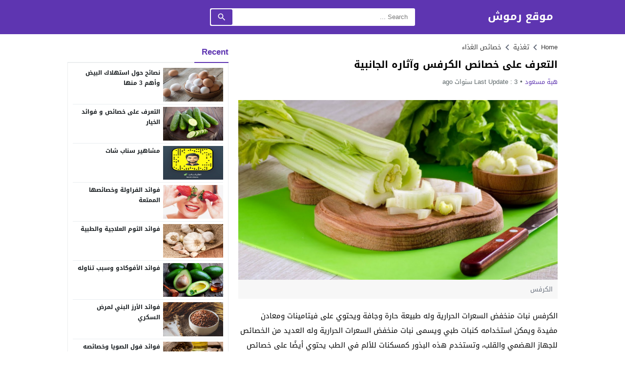

--- FILE ---
content_type: text/html; charset=UTF-8
request_url: https://rmooosh.net/%D8%A7%D9%84%D9%83%D8%B1%D9%81%D8%B3/
body_size: 72249
content:
<!DOCTYPE html>
<html dir="rtl" lang="ar" prefix="og: https://ogp.me/ns#" class="w986">
<head><meta charset="UTF-8"><script type="b6627fabea5bc3bcc7228bf4-text/javascript">if(navigator.userAgent.match(/MSIE|Internet Explorer/i)||navigator.userAgent.match(/Trident\/7\..*?rv:11/i)){var href=document.location.href;if(!href.match(/[?&]nowprocket/)){if(href.indexOf("?")==-1){if(href.indexOf("#")==-1){document.location.href=href+"?nowprocket=1"}else{document.location.href=href.replace("#","?nowprocket=1#")}}else{if(href.indexOf("#")==-1){document.location.href=href+"&nowprocket=1"}else{document.location.href=href.replace("#","&nowprocket=1#")}}}}</script><script type="b6627fabea5bc3bcc7228bf4-text/javascript">class RocketLazyLoadScripts{constructor(){this.triggerEvents=["keydown","mousedown","mousemove","touchmove","touchstart","touchend","wheel"],this.userEventHandler=this._triggerListener.bind(this),this.touchStartHandler=this._onTouchStart.bind(this),this.touchMoveHandler=this._onTouchMove.bind(this),this.touchEndHandler=this._onTouchEnd.bind(this),this.clickHandler=this._onClick.bind(this),this.interceptedClicks=[],window.addEventListener("pageshow",(e=>{this.persisted=e.persisted})),window.addEventListener("DOMContentLoaded",(()=>{this._preconnect3rdParties()})),this.delayedScripts={normal:[],async:[],defer:[]},this.allJQueries=[]}_addUserInteractionListener(e){document.hidden?e._triggerListener():(this.triggerEvents.forEach((t=>window.addEventListener(t,e.userEventHandler,{passive:!0}))),window.addEventListener("touchstart",e.touchStartHandler,{passive:!0}),window.addEventListener("mousedown",e.touchStartHandler),document.addEventListener("visibilitychange",e.userEventHandler))}_removeUserInteractionListener(){this.triggerEvents.forEach((e=>window.removeEventListener(e,this.userEventHandler,{passive:!0}))),document.removeEventListener("visibilitychange",this.userEventHandler)}_onTouchStart(e){"HTML"!==e.target.tagName&&(window.addEventListener("touchend",this.touchEndHandler),window.addEventListener("mouseup",this.touchEndHandler),window.addEventListener("touchmove",this.touchMoveHandler,{passive:!0}),window.addEventListener("mousemove",this.touchMoveHandler),e.target.addEventListener("click",this.clickHandler),this._renameDOMAttribute(e.target,"onclick","rocket-onclick"))}_onTouchMove(e){window.removeEventListener("touchend",this.touchEndHandler),window.removeEventListener("mouseup",this.touchEndHandler),window.removeEventListener("touchmove",this.touchMoveHandler,{passive:!0}),window.removeEventListener("mousemove",this.touchMoveHandler),e.target.removeEventListener("click",this.clickHandler),this._renameDOMAttribute(e.target,"rocket-onclick","onclick")}_onTouchEnd(e){window.removeEventListener("touchend",this.touchEndHandler),window.removeEventListener("mouseup",this.touchEndHandler),window.removeEventListener("touchmove",this.touchMoveHandler,{passive:!0}),window.removeEventListener("mousemove",this.touchMoveHandler)}_onClick(e){e.target.removeEventListener("click",this.clickHandler),this._renameDOMAttribute(e.target,"rocket-onclick","onclick"),this.interceptedClicks.push(e),e.preventDefault(),e.stopPropagation(),e.stopImmediatePropagation()}_replayClicks(){window.removeEventListener("touchstart",this.touchStartHandler,{passive:!0}),window.removeEventListener("mousedown",this.touchStartHandler),this.interceptedClicks.forEach((e=>{e.target.dispatchEvent(new MouseEvent("click",{view:e.view,bubbles:!0,cancelable:!0}))}))}_renameDOMAttribute(e,t,n){e.hasAttribute&&e.hasAttribute(t)&&(event.target.setAttribute(n,event.target.getAttribute(t)),event.target.removeAttribute(t))}_triggerListener(){this._removeUserInteractionListener(this),"loading"===document.readyState?document.addEventListener("DOMContentLoaded",this._loadEverythingNow.bind(this)):this._loadEverythingNow()}_preconnect3rdParties(){let e=[];document.querySelectorAll("script[type=rocketlazyloadscript]").forEach((t=>{if(t.hasAttribute("src")){const n=new URL(t.src).origin;n!==location.origin&&e.push({src:n,crossOrigin:t.crossOrigin||"module"===t.getAttribute("data-rocket-type")})}})),e=[...new Map(e.map((e=>[JSON.stringify(e),e]))).values()],this._batchInjectResourceHints(e,"preconnect")}async _loadEverythingNow(){this.lastBreath=Date.now(),this._delayEventListeners(),this._delayJQueryReady(this),this._handleDocumentWrite(),this._registerAllDelayedScripts(),this._preloadAllScripts(),await this._loadScriptsFromList(this.delayedScripts.normal),await this._loadScriptsFromList(this.delayedScripts.defer),await this._loadScriptsFromList(this.delayedScripts.async);try{await this._triggerDOMContentLoaded(),await this._triggerWindowLoad()}catch(e){}window.dispatchEvent(new Event("rocket-allScriptsLoaded")),this._replayClicks()}_registerAllDelayedScripts(){document.querySelectorAll("script[type=rocketlazyloadscript]").forEach((e=>{e.hasAttribute("src")?e.hasAttribute("async")&&!1!==e.async?this.delayedScripts.async.push(e):e.hasAttribute("defer")&&!1!==e.defer||"module"===e.getAttribute("data-rocket-type")?this.delayedScripts.defer.push(e):this.delayedScripts.normal.push(e):this.delayedScripts.normal.push(e)}))}async _transformScript(e){return await this._littleBreath(),new Promise((t=>{const n=document.createElement("script");[...e.attributes].forEach((e=>{let t=e.nodeName;"type"!==t&&("data-rocket-type"===t&&(t="type"),n.setAttribute(t,e.nodeValue))})),e.hasAttribute("src")?(n.addEventListener("load",t),n.addEventListener("error",t)):(n.text=e.text,t());try{e.parentNode.replaceChild(n,e)}catch(e){t()}}))}async _loadScriptsFromList(e){const t=e.shift();return t?(await this._transformScript(t),this._loadScriptsFromList(e)):Promise.resolve()}_preloadAllScripts(){this._batchInjectResourceHints([...this.delayedScripts.normal,...this.delayedScripts.defer,...this.delayedScripts.async],"preload")}_batchInjectResourceHints(e,t){var n=document.createDocumentFragment();e.forEach((e=>{if(e.src){const i=document.createElement("link");i.href=e.src,i.rel=t,"preconnect"!==t&&(i.as="script"),e.getAttribute&&"module"===e.getAttribute("data-rocket-type")&&(i.crossOrigin=!0),e.crossOrigin&&(i.crossOrigin=e.crossOrigin),n.appendChild(i)}})),document.head.appendChild(n)}_delayEventListeners(){let e={};function t(t,n){!function(t){function n(n){return e[t].eventsToRewrite.indexOf(n)>=0?"rocket-"+n:n}e[t]||(e[t]={originalFunctions:{add:t.addEventListener,remove:t.removeEventListener},eventsToRewrite:[]},t.addEventListener=function(){arguments[0]=n(arguments[0]),e[t].originalFunctions.add.apply(t,arguments)},t.removeEventListener=function(){arguments[0]=n(arguments[0]),e[t].originalFunctions.remove.apply(t,arguments)})}(t),e[t].eventsToRewrite.push(n)}function n(e,t){let n=e[t];Object.defineProperty(e,t,{get:()=>n||function(){},set(i){e["rocket"+t]=n=i}})}t(document,"DOMContentLoaded"),t(window,"DOMContentLoaded"),t(window,"load"),t(window,"pageshow"),t(document,"readystatechange"),n(document,"onreadystatechange"),n(window,"onload"),n(window,"onpageshow")}_delayJQueryReady(e){let t=window.jQuery;Object.defineProperty(window,"jQuery",{get:()=>t,set(n){if(n&&n.fn&&!e.allJQueries.includes(n)){n.fn.ready=n.fn.init.prototype.ready=function(t){e.domReadyFired?t.bind(document)(n):document.addEventListener("rocket-DOMContentLoaded",(()=>t.bind(document)(n)))};const t=n.fn.on;n.fn.on=n.fn.init.prototype.on=function(){if(this[0]===window){function e(e){return e.split(" ").map((e=>"load"===e||0===e.indexOf("load.")?"rocket-jquery-load":e)).join(" ")}"string"==typeof arguments[0]||arguments[0]instanceof String?arguments[0]=e(arguments[0]):"object"==typeof arguments[0]&&Object.keys(arguments[0]).forEach((t=>{delete Object.assign(arguments[0],{[e(t)]:arguments[0][t]})[t]}))}return t.apply(this,arguments),this},e.allJQueries.push(n)}t=n}})}async _triggerDOMContentLoaded(){this.domReadyFired=!0,await this._littleBreath(),document.dispatchEvent(new Event("rocket-DOMContentLoaded")),await this._littleBreath(),window.dispatchEvent(new Event("rocket-DOMContentLoaded")),await this._littleBreath(),document.dispatchEvent(new Event("rocket-readystatechange")),await this._littleBreath(),document.rocketonreadystatechange&&document.rocketonreadystatechange()}async _triggerWindowLoad(){await this._littleBreath(),window.dispatchEvent(new Event("rocket-load")),await this._littleBreath(),window.rocketonload&&window.rocketonload(),await this._littleBreath(),this.allJQueries.forEach((e=>e(window).trigger("rocket-jquery-load"))),await this._littleBreath();const e=new Event("rocket-pageshow");e.persisted=this.persisted,window.dispatchEvent(e),await this._littleBreath(),window.rocketonpageshow&&window.rocketonpageshow({persisted:this.persisted})}_handleDocumentWrite(){const e=new Map;document.write=document.writeln=function(t){const n=document.currentScript,i=document.createRange(),r=n.parentElement;let o=e.get(n);void 0===o&&(o=n.nextSibling,e.set(n,o));const s=document.createDocumentFragment();i.setStart(s,0),s.appendChild(i.createContextualFragment(t)),r.insertBefore(s,o)}}async _littleBreath(){Date.now()-this.lastBreath>45&&(await this._requestAnimFrame(),this.lastBreath=Date.now())}async _requestAnimFrame(){return document.hidden?new Promise((e=>setTimeout(e))):new Promise((e=>requestAnimationFrame(e)))}static run(){const e=new RocketLazyLoadScripts;e._addUserInteractionListener(e)}}RocketLazyLoadScripts.run();</script>

<meta name="viewport" content="width=device-width,initial-scale=1,shrink-to-fit=no"> 
<meta name="Content-Type" content="text/html; charset=utf-8"> 
<meta http-equiv="X-UA-Compatible" content="IE=edge"> 
<link type="image/x-icon" href="https://rmooosh.net/wp-content/uploads/2022/10/R_logo.svg_.png" rel="shortcut icon"> 
<link rel='preconnect' href='https://cdn.jsdelivr.net/' crossorigin='anonymous'>
<link rel='preconnect' href='https://fonts.gstatic.com/' crossorigin='anonymous'>
<link rel='preconnect' href='https://adservice.google.com/' crossorigin='anonymous'>
<link rel='preconnect' href='https://googleads.g.doubleclick.net/' crossorigin='anonymous'>
<link rel='preconnect' href='https://www.googletagservices.com/' crossorigin='anonymous'>
<link rel='preconnect' href='https://tpc.googlesyndication.com/' crossorigin='anonymous'>

<!-- تحسين محرك البحث بواسطة رانك ماث - https://rankmath.com/ -->
<title>التعرف على خصائص الكرفس وآثاره الجانبية موقع رموش</title>
<meta name="description" content="الكرفس نبات منخفض السعرات الحرارية وله طبيعة حارة وجافة ويحتوي على فيتامينات ومعادن مفيدة ويمكن استخدامه كنبات طبي ويسمى نبات منخفض السعرات الحرارية وله"/>
<meta name="robots" content="follow, index, max-snippet:-1, max-video-preview:-1, max-image-preview:large"/>
<link rel="canonical" href="https://rmooosh.net/%d8%a7%d9%84%d9%83%d8%b1%d9%81%d8%b3/">
<meta property="og:locale" content="ar_AR">
<meta property="og:type" content="article">
<meta property="og:title" content="التعرف على خصائص الكرفس وآثاره الجانبية موقع رموش">
<meta property="og:description" content="الكرفس نبات منخفض السعرات الحرارية وله طبيعة حارة وجافة ويحتوي على فيتامينات ومعادن مفيدة ويمكن استخدامه كنبات طبي ويسمى نبات منخفض السعرات الحرارية وله">
<meta property="og:url" content="https://rmooosh.net/%d8%a7%d9%84%d9%83%d8%b1%d9%81%d8%b3/">
<meta property="og:site_name" content="موقع رموش">
<meta property="article:publisher" content="https://www.facebook.com/profile.php?id=100086319228870">
<meta property="article:section" content="خصائص الغذاء">
<meta property="og:updated_time" content="2022-08-10T20:51:29+03:00">
<meta property="og:image" content="https://rmooosh.net/wp-content/uploads/2022/08/dhj.png">
<meta property="og:image:secure_url" content="https://rmooosh.net/wp-content/uploads/2022/08/dhj.png">
<meta property="og:image:width" content="736">
<meta property="og:image:height" content="415">
<meta property="og:image:alt" content="الكرفس">
<meta property="og:image:type" content="image/png">
<meta property="article:published_time" content="2022-08-10T20:51:23+03:00">
<meta property="article:modified_time" content="2022-08-10T20:51:29+03:00">
<meta name="twitter:card" content="summary_large_image">
<meta name="twitter:title" content="التعرف على خصائص الكرفس وآثاره الجانبية موقع رموش">
<meta name="twitter:description" content="الكرفس نبات منخفض السعرات الحرارية وله طبيعة حارة وجافة ويحتوي على فيتامينات ومعادن مفيدة ويمكن استخدامه كنبات طبي ويسمى نبات منخفض السعرات الحرارية وله">
<meta name="twitter:site" content="@qrmoooshq">
<meta name="twitter:creator" content="@qrmoooshq">
<meta name="twitter:image" content="https://rmooosh.net/wp-content/uploads/2022/08/dhj.png">
<meta name="twitter:label1" content="كُتب بواسطة">
<meta name="twitter:data1" content="هبة مسعود">
<meta name="twitter:label2" content="مدة القراءة">
<meta name="twitter:data2" content="3 دقائق">
<script type="application/ld+json" class="rank-math-schema">{"@context":"https://schema.org","@graph":[{"@type":["Person","Organization"],"@id":"https://rmooosh.net/#person","name":"\u0631\u0628\u0649 \u0627\u062d\u0645\u062f","sameAs":["https://www.facebook.com/profile.php?id=100086319228870","https://twitter.com/qrmoooshq"]},{"@type":"WebSite","@id":"https://rmooosh.net/#website","url":"https://rmooosh.net","name":"\u0645\u0648\u0642\u0639 \u0631\u0645\u0648\u0634","publisher":{"@id":"https://rmooosh.net/#person"},"inLanguage":"ar"},{"@type":"ImageObject","@id":"https://rmooosh.net/wp-content/uploads/2022/08/dhj.png","url":"https://rmooosh.net/wp-content/uploads/2022/08/dhj.png","width":"736","height":"415","caption":"\u0627\u0644\u0643\u0631\u0641\u0633","inLanguage":"ar"},{"@type":"BreadcrumbList","@id":"https://rmooosh.net/%d8%a7%d9%84%d9%83%d8%b1%d9%81%d8%b3/#breadcrumb","itemListElement":[{"@type":"ListItem","position":"1","item":{"@id":"https://rmooosh.net","name":"Home"}},{"@type":"ListItem","position":"2","item":{"@id":"https://rmooosh.net/%d8%aa%d8%ba%d8%b0%d9%8a%d8%a9/%d8%ae%d8%b5%d8%a7%d8%a6%d8%b5-%d8%a7%d9%84%d8%ba%d8%b0%d8%a7%d8%a1/","name":"\u062e\u0635\u0627\u0626\u0635 \u0627\u0644\u063a\u0630\u0627\u0621"}},{"@type":"ListItem","position":"3","item":{"@id":"https://rmooosh.net/%d8%a7%d9%84%d9%83%d8%b1%d9%81%d8%b3/","name":"\u0627\u0644\u062a\u0639\u0631\u0641 \u0639\u0644\u0649 \u062e\u0635\u0627\u0626\u0635 \u0627\u0644\u0643\u0631\u0641\u0633 \u0648\u0622\u062b\u0627\u0631\u0647 \u0627\u0644\u062c\u0627\u0646\u0628\u064a\u0629"}}]},{"@type":"WebPage","@id":"https://rmooosh.net/%d8%a7%d9%84%d9%83%d8%b1%d9%81%d8%b3/#webpage","url":"https://rmooosh.net/%d8%a7%d9%84%d9%83%d8%b1%d9%81%d8%b3/","name":"\u0627\u0644\u062a\u0639\u0631\u0641 \u0639\u0644\u0649 \u062e\u0635\u0627\u0626\u0635 \u0627\u0644\u0643\u0631\u0641\u0633 \u0648\u0622\u062b\u0627\u0631\u0647 \u0627\u0644\u062c\u0627\u0646\u0628\u064a\u0629 \u0645\u0648\u0642\u0639 \u0631\u0645\u0648\u0634","datePublished":"2022-08-10T20:51:23+03:00","dateModified":"2022-08-10T20:51:29+03:00","isPartOf":{"@id":"https://rmooosh.net/#website"},"primaryImageOfPage":{"@id":"https://rmooosh.net/wp-content/uploads/2022/08/dhj.png"},"inLanguage":"ar","breadcrumb":{"@id":"https://rmooosh.net/%d8%a7%d9%84%d9%83%d8%b1%d9%81%d8%b3/#breadcrumb"}},{"@type":"Person","@id":"https://rmooosh.net/author/hiba/","name":"\u0647\u0628\u0629 \u0645\u0633\u0639\u0648\u062f","url":"https://rmooosh.net/author/hiba/","image":{"@type":"ImageObject","@id":"https://secure.gravatar.com/avatar/bbd978a61002db0bd5783c7a848bf0370f80e0607245a81807b23a9e3d3ae755?s=96&amp;d=mm&amp;r=g","url":"https://secure.gravatar.com/avatar/bbd978a61002db0bd5783c7a848bf0370f80e0607245a81807b23a9e3d3ae755?s=96&amp;d=mm&amp;r=g","caption":"\u0647\u0628\u0629 \u0645\u0633\u0639\u0648\u062f","inLanguage":"ar"}},{"@type":"BlogPosting","headline":"\u0627\u0644\u062a\u0639\u0631\u0641 \u0639\u0644\u0649 \u062e\u0635\u0627\u0626\u0635 \u0627\u0644\u0643\u0631\u0641\u0633 \u0648\u0622\u062b\u0627\u0631\u0647 \u0627\u0644\u062c\u0627\u0646\u0628\u064a\u0629 \u0645\u0648\u0642\u0639 \u0631\u0645\u0648\u0634","keywords":"\u0627\u0644\u0643\u0631\u0641\u0633,\u0645\u0639\u0644\u0648\u0645\u0627\u062a \u0627\u0644\u0643\u0631\u0641\u0633 \u0627\u0644\u063a\u0630\u0627\u0626\u064a\u0629,\u0646\u0642\u0627\u0637 \u0645\u0647\u0645\u0629 \u0641\u064a \u0627\u0633\u062a\u0647\u0644\u0627\u0643 \u0627\u0644\u0643\u0631\u0641\u0633,\u0627\u0644\u0622\u062b\u0627\u0631 \u0627\u0644\u062c\u0627\u0646\u0628\u064a\u0629 \u0644\u0644\u0643\u0631\u0641\u0633,\u0627\u0644\u0641\u0648\u0627\u0626\u062f \u0627\u0644\u0635\u062d\u064a\u0629 \u0644\u0644\u0643\u0631\u0641\u0633","datePublished":"2022-08-10T20:51:23+03:00","dateModified":"2022-08-10T20:51:29+03:00","articleSection":"\u062e\u0635\u0627\u0626\u0635 \u0627\u0644\u063a\u0630\u0627\u0621","author":{"@id":"https://rmooosh.net/author/hiba/","name":"\u0647\u0628\u0629 \u0645\u0633\u0639\u0648\u062f"},"publisher":{"@id":"https://rmooosh.net/#person"},"description":"\u0627\u0644\u0643\u0631\u0641\u0633 \u0646\u0628\u0627\u062a \u0645\u0646\u062e\u0641\u0636 \u0627\u0644\u0633\u0639\u0631\u0627\u062a \u0627\u0644\u062d\u0631\u0627\u0631\u064a\u0629 \u0648\u0644\u0647 \u0637\u0628\u064a\u0639\u0629 \u062d\u0627\u0631\u0629 \u0648\u062c\u0627\u0641\u0629 \u0648\u064a\u062d\u062a\u0648\u064a \u0639\u0644\u0649 \u0641\u064a\u062a\u0627\u0645\u064a\u0646\u0627\u062a \u0648\u0645\u0639\u0627\u062f\u0646 \u0645\u0641\u064a\u062f\u0629 \u0648\u064a\u0645\u0643\u0646 \u0627\u0633\u062a\u062e\u062f\u0627\u0645\u0647 \u0643\u0646\u0628\u0627\u062a \u0637\u0628\u064a \u0648\u064a\u0633\u0645\u0649 \u0646\u0628\u0627\u062a \u0645\u0646\u062e\u0641\u0636 \u0627\u0644\u0633\u0639\u0631\u0627\u062a \u0627\u0644\u062d\u0631\u0627\u0631\u064a\u0629 \u0648\u0644\u0647","name":"\u0627\u0644\u062a\u0639\u0631\u0641 \u0639\u0644\u0649 \u062e\u0635\u0627\u0626\u0635 \u0627\u0644\u0643\u0631\u0641\u0633 \u0648\u0622\u062b\u0627\u0631\u0647 \u0627\u0644\u062c\u0627\u0646\u0628\u064a\u0629 \u0645\u0648\u0642\u0639 \u0631\u0645\u0648\u0634","@id":"https://rmooosh.net/%d8%a7%d9%84%d9%83%d8%b1%d9%81%d8%b3/#richSnippet","isPartOf":{"@id":"https://rmooosh.net/%d8%a7%d9%84%d9%83%d8%b1%d9%81%d8%b3/#webpage"},"image":{"@id":"https://rmooosh.net/wp-content/uploads/2022/08/dhj.png"},"inLanguage":"ar","mainEntityOfPage":{"@id":"https://rmooosh.net/%d8%a7%d9%84%d9%83%d8%b1%d9%81%d8%b3/#webpage"}}]}</script>
<!-- /إضافة تحسين محركات البحث لووردبريس Rank Math -->

<link rel="preload" as="font" href="https://cdn.jsdelivr.net/npm/mw-fonts@0.0.2/droidarabickufi/DroidKufi-Regular.woff2" type="font/woff2" crossorigin="anonymous">
<link rel="preload" as="font" href="https://cdn.jsdelivr.net/npm/mw-fonts@0.0.2/droidarabickufi/DroidKufi-Bold.woff2" type="font/woff2" crossorigin="anonymous">
	<style>
	@font-face {
	  font-family: 'Droid Arabic Kufi';
	  font-style: normal;
	  font-weight: 400;
	  font-display:swap;
	  src: url(https://cdn.jsdelivr.net/npm/mw-fonts@0.0.2/droidarabickufi/DroidKufi-Regular.eot);
	  src: url(https://cdn.jsdelivr.net/npm/mw-fonts@0.0.2/droidarabickufi/DroidKufi-Regular.eot?#iefix) format('embedded-opentype'),
		   url(https://cdn.jsdelivr.net/npm/mw-fonts@0.0.2/droidarabickufi/DroidKufi-Regular.woff2) format('woff2'),
		   url(https://cdn.jsdelivr.net/npm/mw-fonts@0.0.2/droidarabickufi/DroidKufi-Regular.woff) format('woff'),
		   url(https://cdn.jsdelivr.net/npm/mw-fonts@0.0.2/droidarabickufi/DroidKufi-Regular.ttf) format('truetype');
	}
	@font-face {
	  font-family: 'Droid Arabic Kufi';
	  font-style: normal;
	  font-weight: 700;
	  font-display:swap;
	  src: url(https://cdn.jsdelivr.net/npm/mw-fonts@0.0.2/droidarabickufi/DroidKufi-Bold.eot);
	  src: url(https://cdn.jsdelivr.net/npm/mw-fonts@0.0.2/droidarabickufi/DroidKufi-Bold.eot?#iefix) format('embedded-opentype'),
		   url(https://cdn.jsdelivr.net/npm/mw-fonts@0.0.2/droidarabickufi/DroidKufi-Bold.woff2) format('woff2'),
		   url(https://cdn.jsdelivr.net/npm/mw-fonts@0.0.2/droidarabickufi/DroidKufi-Bold.woff) format('woff'),
		   url(https://cdn.jsdelivr.net/npm/mw-fonts@0.0.2/droidarabickufi/DroidKufi-Bold.ttf) format('truetype');
	}
	</style>
			<!-- This site uses the Google Analytics by MonsterInsights plugin v9.11.1 - Using Analytics tracking - https://www.monsterinsights.com/ -->
		<!-- Note: MonsterInsights is not currently configured on this site. The site owner needs to authenticate with Google Analytics in the MonsterInsights settings panel. -->
					<!-- No tracking code set -->
				<!-- / Google Analytics by MonsterInsights -->
		<style id='wp-img-auto-sizes-contain-inline-css'>
img:is([sizes=auto i],[sizes^="auto," i]){contain-intrinsic-size:3000px 1500px}
/*# sourceURL=wp-img-auto-sizes-contain-inline-css */
</style>
<style id='classic-theme-styles-inline-css'>
/*! This file is auto-generated */
.wp-block-button__link{color:#fff;background-color:#32373c;border-radius:9999px;box-shadow:none;text-decoration:none;padding:calc(.667em + 2px) calc(1.333em + 2px);font-size:1.125em}.wp-block-file__button{background:#32373c;color:#fff;text-decoration:none}
/*# sourceURL=/wp-includes/css/classic-themes.min.css */
</style>
<style> 
/*
Theme Name: LightMag
Theme URI: https://store.mwordpress.net/item/lightmag-responsive-wordpress-news-magazine-theme/
Author URI: https://www.mwordpress.net
Description: Premium News/Magazine Wordpress theme by Mouad Achemli.
Author: Mouad Achemli
Version: 7.0.4
License: license purchased
License URI: https://store.mwordpress.net/license-details/
Tags:news,microformats,one-column,two-columns,three-columns,right-sidebar,left-sidebar,block-patterns,block-styles,custom-background,custom-colors,custom-logo,translation-ready,rtl-language-support,featured-images,footer-widgets,theme-options
Text Domain: lightmag
*/
main{display:block}h1{font-size:2em;margin:.67em 0}hr{box-sizing:content-box;height:0;overflow:visible;clear:both;margin:20px 0;border:0;border-top:1px solid #ddd;width:100%}abbr[title]{border-bottom:0;text-decoration:underline;text-decoration:underline dotted}b,strong{font-weight:bolder}code,kbd,samp{font-family:monospace,monospace;font-size:1em}small{font-size:80%}sub,sup{font-size:75%;line-height:0;position:relative;vertical-align:baseline}sub{bottom:-.25em}sup{top:-.5em}img{border-style:none}button,input,optgroup,select,textarea{font-family:inherit;font-size:100%;line-height:1.15;margin:0}button,input{overflow:visible}button,select{text-transform:none}button,[type="button"],[type="reset"],[type="submit"]{-webkit-appearance:button}button::-moz-focus-inner,[type="button"]::-moz-focus-inner,[type="reset"]::-moz-focus-inner,[type="submit"]::-moz-focus-inner{border-style:none;padding:0}button:-moz-focusring,[type="button"]:-moz-focusring,[type="reset"]:-moz-focusring,[type="submit"]:-moz-focusring{outline:1px dotted ButtonText}fieldset{padding:0;margin:0;border:0;min-width:0}legend{box-sizing:border-box;color:inherit;display:block;width:100%;max-width:100%;padding:0;white-space:normal;margin-bottom:20px;font-size:21px;line-height:inherit;color:#161B1E;border:0;border-bottom:1px solid #e5e5e5}progress{vertical-align:baseline}textarea{overflow:auto}[type="checkbox"],[type="radio"]{box-sizing:border-box;padding:0}[type="number"]::-webkit-inner-spin-button,[type="number"]::-webkit-outer-spin-button{height:auto}[type="search"]{-webkit-appearance:textfield;outline-offset:-2px}[type="search"]::-webkit-search-decoration{-webkit-appearance:none}::-webkit-file-upload-button{-webkit-appearance:button;font:inherit}details{display:block}summary{display:list-item}template{display:none}[hidden]{display:none}table{border-collapse:collapse;border-spacing:0;background-color:transparent}th{text-align:left}label{display:inline-block;max-width:100%;margin-bottom:5px;font-weight:700}input[type="search"]{-webkit-box-sizing:border-box;-moz-box-sizing:border-box;box-sizing:border-box}input[type="radio"],input[type="checkbox"]{margin:4px 0 0;line-height:normal}input[type="file"]{display:block}input[type="range"]{display:block;width:100%}select[multiple],select[size]{height:auto}input[type="file"]:focus,input[type="radio"]:focus,input[type="checkbox"]:focus{outline:thin dotted;outline:5px auto -webkit-focus-ring-color;outline-offset:-2px}output{display:block;padding-top:7px;font-size:14px;line-height:1.42857143;color:#555}.rtl th{text-align:right}.center-block{display:block;margin-left:auto;margin-right:auto}.pull-right{float:right!important}.pull-left{float:left!important}.hide{display:none!important}.show{display:block!important}.invisible{visibility:hidden}.text-hide{color:transparent;text-shadow:none;background-color:transparent;border:0}.hidden{display:none!important;visibility:hidden!important}.affix{position:fixed;-webkit-transform:translate3d(0,0,0);transform:translate3d(0,0,0)}.sr-only{position:absolute;width:1px;height:1px;margin:-1px;padding:0;overflow:hidden;clip:rect(0,0,0,0);border:0}.sr-only-focusable:active,.sr-only-focusable:focus{position:static;width:auto;height:auto;margin:0;overflow:visible;clip:auto}
/* 
 * Theme CSS 
 *
*/
html{-webkit-box-sizing:border-box;-moz-box-sizing:border-box;box-sizing:border-box;overflow-x:hidden}
*,*:before,*:after{-webkit-box-sizing:inherit;-moz-box-sizing:inherit;box-sizing:inherit}
*{border:0 none;margin:0;padding:0;outline:medium none}
body{margin:0!important;padding:0!important;}
a{text-decoration:none}
a:focus{outline:none}
a,div,svg {-webkit-tap-highlight-color:transparent}
figure{margin:0;padding:0}
p{word-break:break-word;word-wrap:break-word}
svg {vertical-align:middle}
#header,#footer{position:relative;padding:0}
#fb-root{display:none}
.meta-hidden{display:none}
.form-control{padding:10px 15px !important}
.mm-remove{
	-webkit-transform:translateX(-100%);
	-moz-transform: translateX(-100%);
	-ms-transform: translateX(-100%);
	-o-transform: translateX(-100%);
	transform: translateX(-100%);
}
.rtl .mm-remove{
	-webkit-transform:translateX(100%);
	-moz-transform: translateX(100%);
	-ms-transform: translateX(100%);
	-o-transform: translateX(100%);
	transform: translateX(100%);
}
/* 
 * Clearfix and Container
 *
*/
.row:before,
.row:after,
.row:after,
.container:before,
.container:after{content:'.';display:block;font-size:0;height:0;line-height:0;overflow:hidden;visibility:hidden;width:0}
.container:after{clear:both}
.clearfix:before,
.clearfix:after {display:table;content:" "}
.clearfix:after {clear:both}
.clear{clear:both;display:block;height:0;overflow:hidden;visibility:hidden;width:0}
/* 
 * Container
 *
*/
.container{
	padding-left:10px;
	padding-right:10px;
	margin:0 auto;
}
.container-white{
	background-color:#fff
}
.dark .container-white {
    background-color:#161B1E;
	color:#fff;
}

.container-trans .container-white{
	background-color:transparent
}
.container-trans.dark .container-white {
    background-color:transparent;
}

.w1170 .container{
	width:1190px
}
.w986 .container{
	width:1024px
}
@media only screen and (max-width:1219px){
	.container{
		width:1006px!important
	}
}
@media only screen and (max-width:986px) and (min-width:768px){
	.container{
		width:91%!important
	}
}
@media only screen and (max-width:767px) and (min-width:560px){
	.container{
		width:96%!important
	}
}
@media only screen and (max-width:559px){
	.container{
		width:100%!important;
	}
}

/*
 * Main Div
*/
#main{
	position:relative;
	z-index:0;
	width:100%;
	padding:15px 0 20px
}
.main-sub{
	position:relative;
	z-index:0;
	width:100%
}
.main-grid-css {
	display:flex;
	flex-direction:row;
	-webkit-box-orient:horizontal;
	-webkit-box-direction:normal;
	-webkit-flex-direction:row;
	-ms-flex-direction:row;
}
.w986 #main.main-grid-css,
.w986 .main-sub.main-grid-css{
	max-width:1004px
}
.main-block-css,
.single-full .main-grid-css,
.recent-full-width .main-grid-css,
.page-template-cse-fw  .main-grid-css,
.page-template-archive  .main-grid-css,
.page-template-full .main-grid-css,
.page-template-full-2  .main-grid-css,
.category-fullwidth .main-grid-css {
	display:block;
}
@media only screen and (max-width:986px){
	.main-grid-css,
	.main-block-css,
	.single-full .main-grid-css,
	.page-template-cse-fw  .main-grid-css,
	.page-template-archive  .main-grid-css,
	.page-template-full .main-grid-css,
	.page-template-full-2  .main-grid-css,
	.category-fullwidth .main-grid-css{
		display:block
	}
}
/*
 * Sidebar & Content
 *
*/
#content,
.sidebar {
	position:relative;
	z-index:0;
	vertical-align:top
}
#content {
	-webkit-box-ordinal-group: 2;
	-webkit-order: 1;
	-ms-flex-order: 1;
	order: 1;
	margin:0
}
.sidebar {
	-webkit-box-ordinal-group: 3;
	-webkit-order: 2;
	-ms-flex-order: 2;
	order: 2;
	margin:0 0 0 20px
}
.rtl #content {
	margin:0
}
.rtl .sidebar {
	margin:0 20px 0 0
}
@media only screen and (max-width:986px){
	#content,.sidebar {
		margin:0 0 10px;
		display:block
	}
	.rtl #content,.rtl .sidebar {
		margin:0 0 10px
	}
}
/*
 * Full-width Content
 *
*/
.recent-full-width #content,
.category-fullwidth #content,
.rtl.recent-full-width #content,
.rtl.category-fullwidth #content{
	width:100%!important;
	margin:0 0 10px
}
.w1170 .single-full #content,
.w1170 .page-template-cse-fw  #content,
.w1170 .page-template-archive  #content,
.w1170 .page-template-full  #content,
.w1170 .page-template-full-2  #content,
.w1170.rtl.single-full #content,
.w1170.rtl.page-template-cse-fw  #content,
.w1170.rtl.page-template-archive  #content,
.w1170.rtl.page-template-full  #content,
.w1170.rtl.page-template-full-2  #content{
	width:100%!important;
	margin:0 auto 10px
}
.w986 .single-full #content,
.w986 .page-template-cse-fw  #content,
.w986 .page-template-archive  #content,
.w986 .page-template-full  #content,
.w986 .page-template-full-2  #content,
.w986 .rtl.single-full #content,
.w986 .rtl.page-template-cse-fw  #content,
.w986 .rtl.page-template-archive  #content,
.w986 .rtl.page-template-full  #content,
.w986 .rtl.page-template-full-2  #content{
	width:100%!important;
	margin:0 auto 10px
}
/*
 * Content & Sidebar
 *
 * Width Sizes
 *
 *
*/
.w1170 #content{width:780px}
.w986  #content{width:654px}
.w1170 .sidebar{width:370px}
.w986 .sidebar{width:330px}
@media only screen and (max-width:1219px){
	#content{
		width:654px!important
	}
	.sidebar{
		width:330px!important
	}
}
@media only screen and (max-width:986px){
	#content{
		z-index:555
	}
}
@media only screen and (max-width:986px) and (min-width:768px){
	#content,
	.sidebar{
		width:100%!important
	}
}
@media only screen and (max-width:767px) and (min-width:560px){
	#content,
	.sidebar{
		width:100%!important
	}
}
@media only screen and (max-width:559px){
	#content,
	.sidebar{
		width:100%!important
	}
}
/* 
 * Time & Date
*/
span.time,
span.date{text-transform:capitalize}
/*
 * Skins Colors
 *
*/
.skin1-background{background-color:#5E35B1}
.skin1-border{border-bottom:2px solid #5E35B1!important}
.skin1-border-top{border-top:2px solid #5E35B1!important}
.skin1-color{color:#5E35B1!important}
.skin1-color svg{fill:#5E35B1!important}
.skin1-color a{color:#5E35B1!important}
.skin1-hover a:hover{color:#5E35B1!important}
	.dark .skin1-color{color:#9B7FD6!important}
	.dark .skin1-color svg{fill:#9B7FD6!important}
	.dark .skin1-color a{color:#9B7FD6!important}
	.dark .skin1-hover a:hover{color:#9B7FD6!important}
	
.skin2-background{background-color:#303F9F}
.skin2-border{border-bottom:2px solid #303F9F!important}
.skin2-border-top{border-top:2px solid #303F9F!important}
.skin2-color{color:#303F9F!important}
.skin2-color svg{fill:#303F9F!important}
.skin2-color a{color:#303F9F!important}
.skin2-hover a:hover{color:#303F9F!important}
	.dark .skin2-color{color:#6B7ED1!important}
	.dark .skin2-color svg{fill:#6B7ED1!important}
	.dark .skin2-color a{color:#6B7ED1!important}
	.dark .skin2-hover a:hover{color:#6B7ED1!important}
	
.skin3-background{background-color:#c6007e}
.skin3-border{border-bottom:2px solid #c6007e!important}
.skin3-border-top{border-top:2px solid #c6007e!important}
.skin3-color{color:#c6007e!important}
.skin3-color svg{fill:#c6007e!important}
.skin3-color a{color:#c6007e!important}
.skin3-hover a:hover{color:#c6007e!important}
	.dark .skin3-color{color:#FF00A0!important}
	.dark .skin3-color svg{fill:#FF00A0!important}
	.dark .skin3-color a{color:#FF00A0!important}
	.dark .skin3-hover a:hover{color:#FF00A0!important}
	
.skin4-background{background-color:#158482}
.skin4-border{border-bottom:2px solid #158482!important}
.skin4-border-top{border-top:2px solid #158482!important}
.skin4-color{color:#158482!important}
.skin4-color svg{fill:#158482!important}
.skin4-color a{color:#158482!important}
.skin4-hover a:hover{color:#158482!important}
	.dark .skin4-color{color:#199592!important}
	.dark .skin4-color svg{fill:#199592!important}
	.dark .skin4-color a{color:#199592!important}
	.dark .skin4-hover a:hover{color:#199592!important}
	
.skin5-background{background-color:#bf152c}
.skin5-border{border-bottom:2px solid #bf152c!important}
.skin5-border-top{border-top:2px solid #bf152c!important}
.skin5-color{color:#bf152c!important}
.skin5-color svg{fill:#bf152c!important}
.skin5-color a{color:#bf152c!important}
.skin5-hover a:hover{color:#bf152c!important}
	.dark .skin5-color{color:#EC5569!important}
	.dark .skin5-color svg{fill:#EC5569!important}
	.dark .skin5-color a{color:#EC5569!important}
	.dark .skin5-hover a:hover{color:#EC5569!important}
	
.skin6-background{background-color:#2962FF}
.skin6-border{border-bottom:2px solid #2962FF!important}
.skin6-border-top{border-top:2px solid #2962FF!important}
.skin6-color{color:#2962FF!important}
.skin6-color svg{fill:#2962FF!important}
.skin6-color a{color:#2962FF!important}
.skin6-hover a:hover{color:#2962FF!important}
	.dark .skin6-color{color:#6690FF!important}
	.dark .skin6-color svg{fill:#6690FF!important}
	.dark .skin6-color a{color:#6690FF!important}
	.dark .skin6-hover a:hover{color:#6690FF!important}
	
.skin7-background{background-color:#6D4C41}
.skin7-border{border-bottom:2px solid #6D4C41!important}
.skin7-border-top{border-top:2px solid #6D4C41!important}
.skin7-color{color:#6D4C41!important}
.skin7-color svg{fill:#6D4C41!important}
.skin7-color a{color:#6D4C41!important}
.skin7-hover a:hover{color:#6D4C41!important}
	.dark .skin7-color{color:#A6786D!important}
	.dark .skin7-color svg{fill:#A6786D!important}
	.dark .skin7-color a{color:#A6786D!important}
	.dark .skin7-hover a:hover{color:#A6786D!important}
/*
 * Ads Class
 *
 * Show and Hide by Screen width
 *
*/
.screen-ms{display:none!important;}
.screen-m{display:none!important}
.screen-s{display:none!important}
.screen-lo{display:none}
@media only screen and (max-width:986px) and (min-width:768px){
	.screen-ls{display:none!important}
	.screen-ms{display:inherit!important;white-space:normal}
	.screen-l{display:none!important}
	.screen-m{display:inherit!important;white-space:normal}
	.screen-s{display:none!important}
	.screen-lo{display:none}
}
@media only screen and (max-width:767px){
	.screen-lm{display:none!important}
	.screen-ls{display:inherit!important;white-space:normal}
	.screen-ms{display:inherit!important;white-space:normal}
	.screen-l{display:none!important}
	.screen-m{display:none!important}
	.screen-s{display:inherit!important;white-space:normal}
	.screen-lo{display:none}
}
/* 
 * background transparent
*/
.bg-trans{background-color:transparent;background-position:0 0;background-repeat:repeat;background-image:url([data-uri])}
.bg-trans-2{background:rgba(0, 0, 0, 0) -moz-linear-gradient(to bottom, rgba(0, 0, 0, 0) 0px, rgba(0, 0, 0, 0.99) 95%) repeat scroll 0 0;background:rgba(0, 0, 0, 0) -webkit-linear-gradient(to bottom, rgba(0, 0, 0, 0) 0px, rgba(0, 0, 0, 0.99) 95%) repeat scroll 0 0;background:rgba(0, 0, 0, 0) linear-gradient(to bottom, rgba(0, 0, 0, 0) 0px, rgba(0, 0, 0, 0.99) 95%) repeat scroll 0 0;filter:progid:DXImageTransform.Microsoft.gradient( startColorstr='#00000000', endColorstr='#a6000000',GradientType=0);}
/* 
 * Duration
*/
.duration{border-radius:3px;bottom:5px;color:#fff;display:table;font-size:small;height:14px;left:5px;padding:3px 6px;position:absolute;vertical-align:top;background-color:transparent;background-position:0 0;background-repeat:repeat;background-image:url([data-uri])}
/* 
 * Play Video Icon
*/
.play-vid{background-color:#333;border-radius:4px;box-shadow:0 0 30px rgba(0,0,0,0.6);cursor:pointer;display:block!important;height:30px;opacity:0.8;position:absolute;width:40px;z-index:1}
.play-vid:before{border-color:transparent transparent transparent #fff;border-style:solid;border-width:8px 0 8px 14px;content:"";cursor:pointer;position:absolute}
.play-vid,
.play-vid:before{left:50%;top:50%;transform:translate3d(-50%,-50%,0)}
/* 
 * Responsive Images
 *
*/
.img-responsive{display:block;height:auto;max-width:100%}
/* 
 * Center Elements
 *
*/
.block-div{line-height:0!important;margin-bottom:0px!important;padding:0!important;text-align:center!important;white-space:nowrap;width:100%}
.block-div:before{content:'';display:inline-block;height:auto;vertical-align:middle;margin-right:-0.35em;}
.centered{display:inline-block!important;line-height:0!important;margin:0!important;padding:0!important;vertical-align:middle}
/*
 * Responsive Google Map
 *
*/
.google-maps{position:relative;padding-bottom:75%;height:0;margin-bottom:5px;overflow:hidden}
.google-maps iframe{position:absolute;top:0;left:0;width:100%!important;height:100%!important}
/*
 * Responsive Video
 *
*/
.video{float:left;margin-bottom:15px;width:100%;margin:0 0 20px}
.rtl .video{float:right}
.vi-responsive{background-color:#f3f3f3;height:0;overflow:hidden;padding-bottom:56.25%;position:relative;width:100%}
.dark .vi-responsive{background-color:#272F34}
.vi-responsive iframe{height:100%!important;left:0;position:absolute;top:0;width:100%!important}
.vi-responsive .play{cursor:pointer;display:block!important;height:61px;opacity:0.8;position:absolute;width:87px;z-index:1}
.vi-responsive .play{left:50%;top:50%;transform:translate3d(-50%,-50%,0)}
.vi-responsive .play-icon {background-size:80px 80px;width:80px;height:80px;background-repeat:no-repeat}
.yt-light .img-responsive{object-fit:cover}
.vi-responsive .cover{-webkit-filter:brightness(75%);content:'';display:block;position:absolute;top:0;background-position:top;background-repeat:repeat-x;height:100%;padding-bottom:50px;width:100%;transition:all .2s cubic-bezier(0,0,0.2,1);background-position:center center;background-size:cover}
.vi-responsive .cover:hover{-webkit-filter:brightness(100%);cursor:pointer}
.vi-responsive .play:hover + .cover{-webkit-filter:brightness(100%)}
@media only screen and (max-width:400px) {
	.vi-responsive .play {width:67px;}
	.vi-responsive .play-icon {background-size:60px 60px;width:60px;height:60px;}
}
/*
 * Prevent auto adsense in some divs
 *
*/
.naa .google-auto-placed{display:none !important}
/*
 * Global
 *
 * Animation Loading
 *
*/
@-webkit-keyframes sk-scaleout{0%{-webkit-transform:scale(0)}100%{-webkit-transform:scale(1.0);opacity:0}}
@keyframes sk-scaleout{0%{-webkit-transform:scale(0);transform:scale(0)} 100% {-webkit-transform:scale(1.0);transform:scale(1.0);opacity:0}}
/*
 * Global
 *
 * Content
 *
*/
.content-width,
.content-width-full{width:100%;padding:0;margin:0 auto 15px;overflow:hidden}
/*
 * Archive : Title
*/
.archive-typography h1.title{font-size:22px;margin:15px 0 10px;padding:0 0 10px;border-bottom:1px solid #e9edf0}
.dark .archive-typography h1.title{border-color:#272F34}
/*
 * Archive : No Posts
*/
.empty-category {height:400px;text-align:center;padding:0;vertical-align:middle;display:inline-block;width:100%;position:relative}
.empty-category span{position:absolute;-ms-transform:translate3d(-50%,-50%,0);transform:translate3d(-50%,-50%,0);left:50%;top:50%;width:100%}
/*
 * Icons Svg
 *
*/
.svg-i{background-repeat:no-repeat}
.svg-gallery-i {background-image:url("data:image/svg+xml,%3Csvg xmlns='http://www.w3.org/2000/svg' viewBox='0 0 24 24' style='fill:%23fff'%3E%3Cpath d='M7,15L11.5,9L15,13.5L17.5,10.5L21,15M22,4H14L12,2H6A2,2 0 0,0 4,4V16A2,2 0 0,0 6,18H22A2,2 0 0,0 24,16V6A2,2 0 0,0 22,4M2,6H0V11H0V20A2,2 0 0,0 2,22H20V20H2V6Z'%3E%3C/path%3E%3C/svg%3E");}
.svg-gallery-s46 {background-size:46px 46px;width:46px;height:46px}
.svg-gallery-s36 {background-size:36px 36px;width:36px;height:36px}
.svg-video-i {background-image:url("data:image/svg+xml,%3Csvg xmlns='http://www.w3.org/2000/svg' style='fill:%23fff;' viewBox='0 0 512 512'%3E%3Cpath d='M256 0C114.833 0 0 114.844 0 256s114.833 256 256 256 256-114.844 256-256S397.167 0 256 0zm0 490.667C126.604 490.667 21.333 385.396 21.333 256S126.604 21.333 256 21.333 490.667 126.604 490.667 256 385.396 490.667 256 490.667z'/%3E%3Cpath d='M357.771 247.031l-149.333-96c-3.271-2.135-7.5-2.25-10.875-.396C194.125 152.51 192 156.094 192 160v192c0 3.906 2.125 7.49 5.563 9.365 1.583.865 3.354 1.302 5.104 1.302 2 0 4.021-.563 5.771-1.698l149.333-96c3.042-1.958 4.896-5.344 4.896-8.969s-1.854-7.01-4.896-8.969zm-144.438 85.427V179.542L332.271 256l-118.938 76.458z'/%3E%3C/svg%3E%0A");}
.svg-video-s36 {background-size:36px 36px;width:36px;height:36px}
.svg-video-s46 {background-size:46px 46px;width:46px;height:46px}
.svg-video-s60 {background-size:60px 60px;width:60px;height:60px}
.svg-facebook-i {background-image:url("data:image/svg+xml,%3Csvg xmlns='http://www.w3.org/2000/svg' viewBox='0 0 24 24' style='fill:%23fff'%3E%3Cpath d='M12 2.04C6.5 2.04 2 6.53 2 12.06C2 17.06 5.66 21.21 10.44 21.96V14.96H7.9V12.06H10.44V9.85C10.44 7.34 11.93 5.96 14.22 5.96C15.31 5.96 16.45 6.15 16.45 6.15V8.62H15.19C13.95 8.62 13.56 9.39 13.56 10.18V12.06H16.34L15.89 14.96H13.56V21.96A10 10 0 0 0 22 12.06C22 6.53 17.5 2.04 12 2.04Z'%3E%3C/path%3E%3C/svg%3E")}
.svg-twitter-i {background-image:url("data:image/svg+xml,%3Csvg xmlns='http://www.w3.org/2000/svg' viewBox='0 0 24 24' style='fill:%23fff'%3E%3Cpath d='M22.46,6C21.69,6.35 20.86,6.58 20,6.69C20.88,6.16 21.56,5.32 21.88,4.31C21.05,4.81 20.13,5.16 19.16,5.36C18.37,4.5 17.26,4 16,4C13.65,4 11.73,5.92 11.73,8.29C11.73,8.63 11.77,8.96 11.84,9.27C8.28,9.09 5.11,7.38 3,4.79C2.63,5.42 2.42,6.16 2.42,6.94C2.42,8.43 3.17,9.75 4.33,10.5C3.62,10.5 2.96,10.3 2.38,10C2.38,10 2.38,10 2.38,10.03C2.38,12.11 3.86,13.85 5.82,14.24C5.46,14.34 5.08,14.39 4.69,14.39C4.42,14.39 4.15,14.36 3.89,14.31C4.43,16 6,17.26 7.89,17.29C6.43,18.45 4.58,19.13 2.56,19.13C2.22,19.13 1.88,19.11 1.54,19.07C3.44,20.29 5.7,21 8.12,21C16,21 20.33,14.46 20.33,8.79C20.33,8.6 20.33,8.42 20.32,8.23C21.16,7.63 21.88,6.87 22.46,6Z'%3E%3C/path%3E%3C/svg%3E")}
.svg-youtube-i {background-image:url("data:image/svg+xml,%3Csvg xmlns='http://www.w3.org/2000/svg' viewBox='0 0 24 24' style='fill:%23fff'%3E%3Cpath d='M10,15L15.19,12L10,9V15M21.56,7.17C21.69,7.64 21.78,8.27 21.84,9.07C21.91,9.87 21.94,10.56 21.94,11.16L22,12C22,14.19 21.84,15.8 21.56,16.83C21.31,17.73 20.73,18.31 19.83,18.56C19.36,18.69 18.5,18.78 17.18,18.84C15.88,18.91 14.69,18.94 13.59,18.94L12,19C7.81,19 5.2,18.84 4.17,18.56C3.27,18.31 2.69,17.73 2.44,16.83C2.31,16.36 2.22,15.73 2.16,14.93C2.09,14.13 2.06,13.44 2.06,12.84L2,12C2,9.81 2.16,8.2 2.44,7.17C2.69,6.27 3.27,5.69 4.17,5.44C4.64,5.31 5.5,5.22 6.82,5.16C8.12,5.09 9.31,5.06 10.41,5.06L12,5C16.19,5 18.8,5.16 19.83,5.44C20.73,5.69 21.31,6.27 21.56,7.17Z'%3E%3C/path%3E%3C/svg%3E")}
.svg-instagram-i {background-image:url("data:image/svg+xml,%3Csvg xmlns='http://www.w3.org/2000/svg' viewBox='0 0 24 24' style='fill:%23fff'%3E%3Cpath d='M7.8,2H16.2C19.4,2 22,4.6 22,7.8V16.2A5.8,5.8 0 0,1 16.2,22H7.8C4.6,22 2,19.4 2,16.2V7.8A5.8,5.8 0 0,1 7.8,2M7.6,4A3.6,3.6 0 0,0 4,7.6V16.4C4,18.39 5.61,20 7.6,20H16.4A3.6,3.6 0 0,0 20,16.4V7.6C20,5.61 18.39,4 16.4,4H7.6M17.25,5.5A1.25,1.25 0 0,1 18.5,6.75A1.25,1.25 0 0,1 17.25,8A1.25,1.25 0 0,1 16,6.75A1.25,1.25 0 0,1 17.25,5.5M12,7A5,5 0 0,1 17,12A5,5 0 0,1 12,17A5,5 0 0,1 7,12A5,5 0 0,1 12,7M12,9A3,3 0 0,0 9,12A3,3 0 0,0 12,15A3,3 0 0,0 15,12A3,3 0 0,0 12,9Z'%3E%3C/path%3E%3C/svg%3E")}
.svg-reddit-i {background-image:url("data:image/svg+xml,%3Csvg xmlns='http://www.w3.org/2000/svg' viewBox='0 0 24 24' style='fill:%23fff'%3E%3Cpath d='M14.5 15.41C14.58 15.5 14.58 15.69 14.5 15.8C13.77 16.5 12.41 16.56 12 16.56C11.61 16.56 10.25 16.5 9.54 15.8C9.44 15.69 9.44 15.5 9.54 15.41C9.65 15.31 9.82 15.31 9.92 15.41C10.38 15.87 11.33 16 12 16C12.69 16 13.66 15.87 14.1 15.41C14.21 15.31 14.38 15.31 14.5 15.41M10.75 13.04C10.75 12.47 10.28 12 9.71 12C9.14 12 8.67 12.47 8.67 13.04C8.67 13.61 9.14 14.09 9.71 14.08C10.28 14.08 10.75 13.61 10.75 13.04M14.29 12C13.72 12 13.25 12.5 13.25 13.05S13.72 14.09 14.29 14.09C14.86 14.09 15.33 13.61 15.33 13.05C15.33 12.5 14.86 12 14.29 12M22 12C22 17.5 17.5 22 12 22S2 17.5 2 12C2 6.5 6.5 2 12 2S22 6.5 22 12M18.67 12C18.67 11.19 18 10.54 17.22 10.54C16.82 10.54 16.46 10.7 16.2 10.95C15.2 10.23 13.83 9.77 12.3 9.71L12.97 6.58L15.14 7.05C15.16 7.6 15.62 8.04 16.18 8.04C16.75 8.04 17.22 7.57 17.22 7C17.22 6.43 16.75 5.96 16.18 5.96C15.77 5.96 15.41 6.2 15.25 6.55L12.82 6.03C12.75 6 12.68 6.03 12.63 6.07C12.57 6.11 12.54 6.17 12.53 6.24L11.79 9.72C10.24 9.77 8.84 10.23 7.82 10.96C7.56 10.71 7.2 10.56 6.81 10.56C6 10.56 5.35 11.21 5.35 12C5.35 12.61 5.71 13.11 6.21 13.34C6.19 13.5 6.18 13.62 6.18 13.78C6.18 16 8.79 17.85 12 17.85C15.23 17.85 17.85 16.03 17.85 13.78C17.85 13.64 17.84 13.5 17.81 13.34C18.31 13.11 18.67 12.6 18.67 12Z'%3E%3C/path%3E%3C/svg%3E")}
.svg-pinterest-i {background-image:url("data:image/svg+xml,%3Csvg xmlns='http://www.w3.org/2000/svg' viewBox='0 0 24 24' style='fill:%23fff'%3E%3Cpath d='M9.04,21.54C10,21.83 10.97,22 12,22A10,10 0 0,0 22,12A10,10 0 0,0 12,2A10,10 0 0,0 2,12C2,16.25 4.67,19.9 8.44,21.34C8.35,20.56 8.26,19.27 8.44,18.38L9.59,13.44C9.59,13.44 9.3,12.86 9.3,11.94C9.3,10.56 10.16,9.53 11.14,9.53C12,9.53 12.4,10.16 12.4,10.97C12.4,11.83 11.83,13.06 11.54,14.24C11.37,15.22 12.06,16.08 13.06,16.08C14.84,16.08 16.22,14.18 16.22,11.5C16.22,9.1 14.5,7.46 12.03,7.46C9.21,7.46 7.55,9.56 7.55,11.77C7.55,12.63 7.83,13.5 8.29,14.07C8.38,14.13 8.38,14.21 8.35,14.36L8.06,15.45C8.06,15.62 7.95,15.68 7.78,15.56C6.5,15 5.76,13.18 5.76,11.71C5.76,8.55 8,5.68 12.32,5.68C15.76,5.68 18.44,8.15 18.44,11.43C18.44,14.87 16.31,17.63 13.26,17.63C12.29,17.63 11.34,17.11 11,16.5L10.33,18.87C10.1,19.73 9.47,20.88 9.04,21.57V21.54Z'%3E%3C/path%3E%3C/svg%3E")}
.svg-telegram-i {background-image:url("data:image/svg+xml,%3Csvg xmlns='http://www.w3.org/2000/svg' viewBox='0 0 24 24' style='fill:%23fff'%3E%3Cpath d='M9.78,18.65L10.06,14.42L17.74,7.5C18.08,7.19 17.67,7.04 17.22,7.31L7.74,13.3L3.64,12C2.76,11.75 2.75,11.14 3.84,10.7L19.81,4.54C20.54,4.21 21.24,4.72 20.96,5.84L18.24,18.65C18.05,19.56 17.5,19.78 16.74,19.36L12.6,16.3L10.61,18.23C10.38,18.46 10.19,18.65 9.78,18.65Z'%3E%3C/path%3E%3C/svg%3E")}
.svg-mobile-i {background-image:url("data:image/svg+xml,%3Csvg xmlns='http://www.w3.org/2000/svg' viewBox='0 0 24 24' style='fill:%23fff'%3E%3Cpath d='M17,19H7V5H17M17,1H7C5.89,1 5,1.89 5,3V21A2,2 0 0,0 7,23H17A2,2 0 0,0 19,21V3C19,1.89 18.1,1 17,1Z'%3E%3C/path%3E%3C/svg%3E")}
.svg-phone-i {background-image:url("data:image/svg+xml,%3Csvg xmlns='http://www.w3.org/2000/svg' viewBox='0 0 24 24' style='fill:%23fff'%3E%3Cpath d='M12,3C7.46,3 3.34,4.78 0.29,7.67C0.11,7.85 0,8.1 0,8.38C0,8.66 0.11,8.91 0.29,9.09L2.77,11.57C2.95,11.75 3.2,11.86 3.5,11.86C3.75,11.86 4,11.75 4.18,11.58C4.97,10.84 5.87,10.22 6.84,9.73C7.17,9.57 7.4,9.23 7.4,8.83V5.73C8.85,5.25 10.39,5 12,5C13.59,5 15.14,5.25 16.59,5.72V8.82C16.59,9.21 16.82,9.56 17.15,9.72C18.13,10.21 19,10.84 19.82,11.57C20,11.75 20.25,11.85 20.5,11.85C20.8,11.85 21.05,11.74 21.23,11.56L23.71,9.08C23.89,8.9 24,8.65 24,8.37C24,8.09 23.88,7.85 23.7,7.67C20.65,4.78 16.53,3 12,3M9,7V10C9,10 3,15 3,18V22H21V18C21,15 15,10 15,10V7H13V9H11V7H9M12,12A4,4 0 0,1 16,16A4,4 0 0,1 12,20A4,4 0 0,1 8,16A4,4 0 0,1 12,12M12,13.5A2.5,2.5 0 0,0 9.5,16A2.5,2.5 0 0,0 12,18.5A2.5,2.5 0 0,0 14.5,16A2.5,2.5 0 0,0 12,13.5Z'%3E%3C/path%3E%3C/svg%3E")}
.svg-email-i {background-image:url("data:image/svg+xml,%3Csvg xmlns='http://www.w3.org/2000/svg' viewBox='0 0 24 24' style='fill:%23fff'%3E%3Cpath d='M20,8L12,13L4,8V6L12,11L20,6M20,4H4C2.89,4 2,4.89 2,6V18A2,2 0 0,0 4,20H20A2,2 0 0,0 22,18V6C22,4.89 21.1,4 20,4Z'%3E%3C/path%3E%3C/svg%3E")}
.svg-print-i {background-image:url("data:image/svg+xml,%3Csvg xmlns='http://www.w3.org/2000/svg' viewBox='0 0 24 24' style='fill:%23fff'%3E%3Cpath d='M18,3H6V7H18M19,12A1,1 0 0,1 18,11A1,1 0 0,1 19,10A1,1 0 0,1 20,11A1,1 0 0,1 19,12M16,19H8V14H16M19,8H5A3,3 0 0,0 2,11V17H6V21H18V17H22V11A3,3 0 0,0 19,8Z'%3E%3C/path%3E%3C/svg%3E")}
.svg-reply-i {background-image:url("data:image/svg+xml,%3Csvg xmlns='http://www.w3.org/2000/svg' viewBox='0 0 24 24' style='fill:%23656c7a'%3E%3Cpath d='M10,9V5L3,12L10,19V14.9C15,14.9 18.5,16.5 21,20C20,15 17,10 10,9Z'%3E%3C/path%3E%3C/svg%3E")}
.svg-replyrtl-i {background-image:url("data:image/svg+xml,%3Csvg xmlns='http://www.w3.org/2000/svg' viewBox='0 0 24 24' style='fill:%23838C9D'%3E%3Cpath d='M21,12L14,5V9C7,10 4,15 3,20C5.5,16.5 9,14.9 14,14.9V19L21,12Z'%3E%3C/path%3E%3C/svg%3E")}
.svg-edit-i {background-image:url("data:image/svg+xml,%3Csvg xmlns='http://www.w3.org/2000/svg' viewBox='0 0 24 24' style='fill:%23838C9D'%3E%3Cpath d='M4 2H20C21.11 2 22 2.9 22 4V16C22 17.11 21.11 18 20 18H16L12 22L8 18H4C2.9 18 2 17.11 2 16V4C2 2.9 2.9 2 4 2M4 4V16H8.83L12 19.17L15.17 16H20V4H4M15.84 8.2L14.83 9.21L12.76 7.18L13.77 6.16C13.97 5.95 14.31 5.94 14.55 6.16L15.84 7.41C16.05 7.62 16.06 7.96 15.84 8.2M8 11.91L12.17 7.72L14.24 9.8L10.08 14H8V11.91Z'%3E%3C/path%3E%3C/svg%3E")}
.svg-rss-i {background-image:url("data:image/svg+xml,%3Csvg xmlns='http://www.w3.org/2000/svg' viewBox='0 0 24 24' style='fill:%23fff'%3E%3Cpath d='M5,3H19A2,2 0 0,1 21,5V19A2,2 0 0,1 19,21H5A2,2 0 0,1 3,19V5A2,2 0 0,1 5,3M7.5,15A1.5,1.5 0 0,0 6,16.5A1.5,1.5 0 0,0 7.5,18A1.5,1.5 0 0,0 9,16.5A1.5,1.5 0 0,0 7.5,15M6,10V12A6,6 0 0,1 12,18H14A8,8 0 0,0 6,10M6,6V8A10,10 0 0,1 16,18H18A12,12 0 0,0 6,6Z'%3E%3C/path%3E%3C/svg%3E")}
.svg-linkedin-i {background-image:url("data:image/svg+xml,%3Csvg xmlns='http://www.w3.org/2000/svg' viewBox='0 0 24 24' style='fill:%23fff'%3E%3Cpath d='M19 3A2 2 0 0 1 21 5V19A2 2 0 0 1 19 21H5A2 2 0 0 1 3 19V5A2 2 0 0 1 5 3H19M18.5 18.5V13.2A3.26 3.26 0 0 0 15.24 9.94C14.39 9.94 13.4 10.46 12.92 11.24V10.13H10.13V18.5H12.92V13.57C12.92 12.8 13.54 12.17 14.31 12.17A1.4 1.4 0 0 1 15.71 13.57V18.5H18.5M6.88 8.56A1.68 1.68 0 0 0 8.56 6.88C8.56 5.95 7.81 5.19 6.88 5.19A1.69 1.69 0 0 0 5.19 6.88C5.19 7.81 5.95 8.56 6.88 8.56M8.27 18.5V10.13H5.5V18.5H8.27Z'%3E%3C/path%3E%3C/svg%3E")}
.svg-tumblr-i {background-image:url("data:image/svg+xml,%3Csvg xmlns='http://www.w3.org/2000/svg' viewBox='0 0 24 24' style='fill:%23fff'%3E%3Cpath d='m19 22.594-1.175-3.425c-.458.214-1.327.399-1.968.419h-.091c-1.863 0-2.228-1.37-2.244-2.371v-7.47h4.901v-3.633h-4.883v-6.114h-3.575c-.059 0-.162.051-.176.179-.202 1.873-1.098 5.156-4.789 6.469v3.099h2.456v7.842c0 2.655 1.97 6.411 7.148 6.411l-.011-.002h.181c1.786-.03 3.783-.768 4.226-1.404z'%3E%3C/path%3E%3C/svg%3E")}
.svg-apple-i {background-image:url("data:image/svg+xml,%3Csvg xmlns='http://www.w3.org/2000/svg' viewBox='0 0 24 24' style='fill:%23fff'%3E%3Cpath d='M18.71,19.5C17.88,20.74 17,21.95 15.66,21.97C14.32,22 13.89,21.18 12.37,21.18C10.84,21.18 10.37,21.95 9.1,22C7.79,22.05 6.8,20.68 5.96,19.47C4.25,17 2.94,12.45 4.7,9.39C5.57,7.87 7.13,6.91 8.82,6.88C10.1,6.86 11.32,7.75 12.11,7.75C12.89,7.75 14.37,6.68 15.92,6.84C16.57,6.87 18.39,7.1 19.56,8.82C19.47,8.88 17.39,10.1 17.41,12.63C17.44,15.65 20.06,16.66 20.09,16.67C20.06,16.74 19.67,18.11 18.71,19.5M13,3.5C13.73,2.67 14.94,2.04 15.94,2C16.07,3.17 15.6,4.35 14.9,5.19C14.21,6.04 13.07,6.7 11.95,6.61C11.8,5.46 12.36,4.26 13,3.5Z'%3E%3C/path%3E%3C/svg%3E")}
.svg-android-i {background-image:url("data:image/svg+xml,%3Csvg xmlns='http://www.w3.org/2000/svg' viewBox='0 0 24 24' style='fill:%23fff'%3E%3Cpath d='M15,9A1,1 0 0,1 14,8A1,1 0 0,1 15,7A1,1 0 0,1 16,8A1,1 0 0,1 15,9M9,9A1,1 0 0,1 8,8A1,1 0 0,1 9,7A1,1 0 0,1 10,8A1,1 0 0,1 9,9M16.12,4.37L18.22,2.27L17.4,1.44L15.09,3.75C14.16,3.28 13.11,3 12,3C10.88,3 9.84,3.28 8.91,3.75L6.6,1.44L5.78,2.27L7.88,4.37C6.14,5.64 5,7.68 5,10V11H19V10C19,7.68 17.86,5.64 16.12,4.37M5,16C5,19.86 8.13,23 12,23A7,7 0 0,0 19,16V12H5V16Z'%3E%3C/path%3E%3C/svg%3E")}
.svg-whatsapp-i {background-image:url("data:image/svg+xml,%3Csvg xmlns='http://www.w3.org/2000/svg' viewBox='0 0 24 24' style='fill:%23fff'%3E%3Cpath d='M16.75,13.96C17,14.09 17.16,14.16 17.21,14.26C17.27,14.37 17.25,14.87 17,15.44C16.8,16 15.76,16.54 15.3,16.56C14.84,16.58 14.83,16.92 12.34,15.83C9.85,14.74 8.35,12.08 8.23,11.91C8.11,11.74 7.27,10.53 7.31,9.3C7.36,8.08 8,7.5 8.26,7.26C8.5,7 8.77,6.97 8.94,7H9.41C9.56,7 9.77,6.94 9.96,7.45L10.65,9.32C10.71,9.45 10.75,9.6 10.66,9.76L10.39,10.17L10,10.59C9.88,10.71 9.74,10.84 9.88,11.09C10,11.35 10.5,12.18 11.2,12.87C12.11,13.75 12.91,14.04 13.15,14.17C13.39,14.31 13.54,14.29 13.69,14.13L14.5,13.19C14.69,12.94 14.85,13 15.08,13.08L16.75,13.96M12,2A10,10 0 0,1 22,12A10,10 0 0,1 12,22C10.03,22 8.2,21.43 6.65,20.45L2,22L3.55,17.35C2.57,15.8 2,13.97 2,12A10,10 0 0,1 12,2M12,4A8,8 0 0,0 4,12C4,13.72 4.54,15.31 5.46,16.61L4.5,19.5L7.39,18.54C8.69,19.46 10.28,20 12,20A8,8 0 0,0 20,12A8,8 0 0,0 12,4Z'%3E%3C/path%3E%3C/svg%3E")}

/*
 * Image Aspect Ratio 16:9
 *
*/
.aspecratio16x9{height:0;overflow:hidden;padding-bottom:56.25%;position:relative;width:100%}
.aspecratio16x9 img{height:100%;left:0;position:absolute;top:0;width:100%}
/* 
 * Dark Mode
*/
.mode-light {display:none}
.dark .mode-light {display:inline-block}
.dark .mode-dark {display:none}
.mode-toggle{cursor:pointer;display:block;background-color:transparent}
.mode-toggle-wr{padding:12px 0.5em 10px!important}
.mode-toggle-nr{padding:12px 1em 10px!important}
.mode-toggle svg{width:26px;height:26px;fill:#fff}

.mega-category2 .mode-toggle svg,
.menu-category2 .mode-toggle svg{fill:#161B1E}
.dark .mega-category2 .mode-toggle svg,
.dark .menu-category2 .mode-toggle svg{fill:#fff}
/* 
 * Alert link Dark Mode
*/
.dark .alert-success a,
.dark .alert-danger a,
.dark .alert-info a {color:#fff !important}
.dark .alert-warning a{color:#161B1E!important}
/*
 * Breadcrumbs
*/
.breadcrumbs{width:100%;display:block;color:#333}
.breadcrumbs a{color:#333}
.breadcrumbs li{list-style:none;display:inline-block;vertical-align:middle}
.breadcrumbs svg{width:24px;height:24px;fill:#656c7a}
.breadcrumbs .separator{margin:0}
.breadcrumbs{margin:0 0 5px}
.dark .breadcrumbs{color:#ddd}
.dark .breadcrumbs a{color:#ddd}
.dark .breadcrumbs svg{fill:#bdc1c6}
/*
 * Author Bio
*/
.author-bio{border:1px solid #e9edf0;float:left;margin:0 0 15px;position:relative;width:100%;border-radius:3px;}
.dark .author-bio {border-color:#272F34}
.author-bio .author-img{float:left;margin-right:10px;width:80px;padding:10px}
.author-bio .author-img img{border-radius:50%}
.author-bio .title{float:none!important;margin-top:10px!important;text-transform:capitalize;width:auto!important}
.author-bio p{display:table;margin:10px!important}
.author-bio ul.author-links{list-style:none;margin-bottom:5px!important;position:absolute;right:8px;top:8px}
.author-bio ul.author-links li{border-radius:50px;float:left;line-height:26px;width:26px;height:26px;padding:3px}
.author-bio ul.author-links li .svg-bio {background-repeat:no-repeat;background-position:center;background-size:20px 20px;width:20px;height:20px}
.author-bio ul.author-links li a{color:#fff}
.author-bio ul.author-links li.facebook,
.author-bio ul.author-links li.twitter{background-color:#B4BFC6}
.dark .author-bio ul.author-links li.facebook,
.dark .author-bio ul.author-links li.twitter{background-color:#272F34}
.author-bio ul.author-links li.facebook:hover{background-color:#4267b2}
.author-bio ul.author-links li.twitter:hover{background-color:#00abf1}
.rtl .author-bio{float:right}
.rtl .author-bio .author-img{float:right;margin-left:10px;margin-right:0}
.rtl .author-bio ul.author-links{left:8px;right:auto}
.rtl .author-bio ul.author-links li{float:right;margin:0 5px 0 0}
@media only screen and (max-width:767px) and (min-width:560px){
	.author-bio p{margin:10px 0 10px 83px;overflow:hidden;width:78%!important}
	.rtl .author-bio p{margin:10px 83px 10px 0}
}
@media only screen and (max-width:559px){
	.author-bio .author-img{width:70px!important;margin-right:5px}
	.author-bio .author-img img{width:50px!important;height:50px!important}
	.rtl .author-bio .author-img{margin-left:5px;margin-right:0}
}
/* 
 * Media Element Player styles 
 *
*/
.wp-video{position:relative;margin-bottom:15px}
.mejs-inner {display:block;overflow:hidden}
.mejs-container,
.mejs-controls,
.mejs-embed,
.mejs-embed body{background-color:#efefef!important;margin-bottom:0!important}
.mejs-duration-container span,
.mejs-duration-container{margin:auto!important}
.mejs-time{color:#888!important}
.mejs-play > button{background-position:0 2px}
.mejs-controls .mejs-horizontal-volume-slider .mejs-horizontal-volume-total,
.mejs-controls .mejs-time-rail .mejs-time-total{background-color:#fff!important}
.mejs-time-buffering,
.mejs-time-current,
.mejs-time-float,
.mejs-time-float-corner,
.mejs-time-float-current,.mejs-time-hovered,
.mejs-time-loaded,
.mejs-time-marker,
.mejs-time-total,
.mejs-horizontal-volume-total,
.mejs-time-handle-content{height:3px}
.mejs-time-handle-content{top:-6px}
.mejs-time-total{margin-top:8px}
.mejs-horizontal-volume-total{top:19px}
.wp-playlist-light{border:1px solid #ddd !important;box-shadow:0 2px 5px -1px #e2e2e2 !important}
.wp-playlist-light .wp-playlist-caption,
.wp-playlist-light .wp-playlist-item-length{color:#787878!important}
.wp-playlist-light .wp-playlist-current-item .wp-playlist-item-title{font-size:16px}
.wp-playlist-light .wp-playlist-item-album{font-style:normal}
.wp-playlist-light .wp-playlist-item-artist{text-transform:none;opacity:.8}
.wp-playlist-light .wp-playlist-item{padding:0 0 5px;margin-bottom:5px !important;border-bottom-color:#efefef!important}
.wp-playlist-light .wp-playlist-item:last-child{padding-bottom:0}
.wp-playlist-light .wp-playlist-playing{font-weight:400}
.wp-playlist-light .wp-playlist-item-length{top:0px}
.wp-audio-shortcode{margin:0 0 15px;width:100%;display:inline-block}
.wp-playlist-light video {background-color:#fff;}
.wp-video,video.wp-video-shortcode,.mejs-container,.mejs-overlay.load{width:100%!important;height:100%!important}
.mejs-container {padding-top:56.25%}
.wp-video,video.wp-video-shortcode{max-width:100%!important}
video.wp-video-shortcode{position:relative}
.mejs-mediaelement{position:absolute;top:0;right:0;bottom:0;left:0}
.mejs-controls{display:none}
.mejs-overlay-play{top:0;right:0;bottom:0;left:0;width:auto!important;height:auto!important}
.mejs-currenttime,.mejs-duration{color:#c0c0c0}
/*
 * Global
 *
 * Load More Posts
 *
*/
.centered-margin{margin:20px 0!important;position:relative}
.wrap-load{width:100%;display:inline-block;margin:15px auto;}
.post-load{margin:0 auto;text-align:center;width:100%;}
.post-load a{color:#fff;border-radius:3px;cursor:pointer;padding:15px;text-transform:capitalize;display:inline-block;width:200px;}
.post-load a:hover{color:#fff}
/*
 * Loader Ellips
 *
*/
.page-load-status {display:none;padding:10px 20px;text-align: center;color:#9199A3;}
.loader-ellips{font-size:20px;position:relative;width:4em;height:1em;margin:10px auto}
.loader-ellips__dot{display:block;width:1em;height:1em;border-radius:.5em;background:#9199A3;position:absolute;animation-duration:.5s;animation-timing-function:ease;animation-iteration-count:infinite}
.loader-ellips__dot:nth-child(1),.loader-ellips__dot:nth-child(2){left:0}
.loader-ellips__dot:nth-child(3){left:1.5em}
.loader-ellips__dot:nth-child(4){left:3em}
@keyframes reveal {
from{transform:scale(0.001)}
to{transform:scale(1)}
}
@keyframes slide {
to{transform:translateX(1.5em)}
}
.loader-ellips__dot:nth-child(1){animation-name:reveal}
.loader-ellips__dot:nth-child(2),.loader-ellips__dot:nth-child(3){animation-name:slide}
.loader-ellips__dot:nth-child(4){animation-name:reveal;animation-direction:reverse}
/*
 * Global
 *
 * Page Navigation
*/
.pagination-links{display:table;margin:0 0 15px!important;width:100%}
.pagination-links a{display:table-cell;width:50%;vertical-align:middle;font-weight:700}
.pagination-text{display:inline-block;margin:0 0 15px!important;width:100%}
.pagination-text span{position:relative;padding:0 20px;color:#ccc}
.pagination{float:left;margin:30px 0 30px!important;width:100%}
.pagination .pages,
.pagination .extend{float:left;padding:10px 13px;color:#5d6769}
.pagination a,
.pagination a.first,
.pagination span.current{background-color:#fff;border:2px solid #eee;color:#5d6769;float:left;margin-bottom:5px;margin-right:5px;padding:8px 16px;width:auto!important}
.rtl .pagination,
.rtl .pagination .pages,
.rtl .pagination .extend{float:right}
.rtl .pagination a,
.rtl .pagination a.first,
.rtl .pagination span.current{float:right;margin-left:5px;margin-right:0}
.dark .pagination-text span{color:#ccc}
.dark .pagination .pages,
.dark .pagination .extend{color:#ccc}
.dark .pagination a,
.dark .pagination a.first,
.dark .pagination span.current{background-color:#272F34;border:2px solid #384046;color:#fff}
/*
 * Partial Content Read More button
 *
*/
.infinitereadmore{border-radius:3px;width:200px;color:#fff;font-size:1em;line-height:45px;height:45px;display:block;vertical-align:middle;margin:0 auto;clear:both;cursor:pointer;margin:0 auto 3px}
.infinitereadmore:hover{color:#fff}
/*
 * Prev & Next Page Button icon
 *
*/
@media only screen and (max-width:986px) and (min-width:768px){
	.pagination .pages,
	.pagination .extend{display:none}
}
@media only screen and (max-width:767px) and (min-width:560px){
	.pagination .pages,
	.pagination .extend{padding:5px 5px}
	.pagination a,
	.pagination a.first,
	.pagination span.current{padding:5px 10px}
	.pagination .pages,
	.pagination .extend{display:none}
}
@media only screen and (max-width:559px){
	.pagination .pages,
	.pagination .extend{padding:5px 5px}
	.pagination a,
	.pagination a.first,
	.pagination span.current{padding:5px 10px}
	.pagination .pages,
	.pagination .extend{display:none}
	.centered-margin{width:100%}
	.centered-margin a{width:100%;margin:0 0 10px;float:left}
	.rtl .centered-margin a{float:right}
	.pagination-links a{display:inline-block;width:100%;text-align:center;margin:0 0 15px;}
}

.btn {text-decoration:none!important;}
.btn-success svg,
.btn-info svg,
.btn-danger svg,
.btn-warning svg,
.btn-primary svg {width:24px;height:24px;vertical-align:middle;fill:#fff}
.btn-color{display:inline-block;line-height:1.42857}
/*
 * Header
 *
*/
.header-sticky{position:-webkit-sticky!important;position:sticky!important;top:0;z-index:99999999}
.header-blog{z-index:9999;width:100%;position:relative}
.header-blog .header-blog-wrap{width:100%;position:relative;margin:0 auto;padding:0}
.w1170 .header-blog .header-blog-wrap{max-width:1170px}
.w986 .header-blog .header-blog-wrap{max-width:986px}
.header-blog .header-blog-flex{width:100%;height:70px;position:relative}
.header-brand,
.header-text{overflow:hidden}
.header-brand {height:45px}
.header-brand a{display:block;height:auto}
.header-brand img{display:block;max-width:150px;height:auto}
.header-blog a{color:#fff;text-decoration:none}
.header-blog a.header-text{vertical-align:middle;display:inline-block;}
.header-blog a.header-text,
.header-blog a:hover.header-text{color:#fff}
.mobile-menu-toggle{border:0;cursor:pointer;background:none;font-size:24px;z-index:9999;position:relative}
.mobile-menu-toggle svg{fill:#fff;width:29px;height:29px}
.wiki-header {background-color:#fff;}
.wiki-header a.header-text{color:#222 !important}
.dark .wiki-header {background-color:#191f22;}
.dark .wiki-header a.header-text{color:#fff !important}
.wiki-header .mobile-menu-toggle svg{fill:#222;}
.dark .wiki-header .mobile-menu-toggle svg{fill:#fff}
.nav-logo{float:left}
.btn-nav-menu{float:left;width:48px;display:none}
.nav-desktop{float:right;line-height:50px}
.btn-nav-dark{float:right;width:48px;margin:0 0 0 5px}
.btn-nav-search{float:right;width:58px}
.rtl .nav-logo,
.rtl .btn-nav-menu{float:right}
.rtl .nav-desktop,
.rtl .btn-nav-dark,
.rtl .btn-nav-search{float:left}
.rtl .btn-nav-dark{margin:0 5px 0 0}
.nav-logo,
.btn-nav-menu,
.btn-nav-dark,
.btn-nav-search{position:relative;top:50%;-webkit-transform:translateY(-50%);-ms-transform:translateY(-50%);transform:translateY(-50%)}
.bsd{display:block}
.bsm{display:none}
.wiki-head-search{display:none;position:absolute;left:50%;top:50%;-webkit-transform:translate(-50%, -50%);-ms-transform:translate(-50%, -50%);transform:translate(-50%, -50%);}
.page .wiki-head-search,
.archive .wiki-head-search,
.single .wiki-head-search{display:block;}
.wiki-head-search form{display:table;width:420px;position:relative;margin:0 auto}
.wiki-head-search input,
.wiki-head-search button{display:table-cell;vertical-align:middle;overflow:hidden}
.wiki-head-search input{text-indent:10px;width:100%;padding:0 5px;border-radius:3px;background-color:#fff;height:36px;line-height:36px}
.wiki-head-search button{padding:6px 12px;border-radius:3px;cursor:pointer;position:absolute;right:2px;top:2px}
.wiki-head-search button svg{width:20px;height:20px;fill:#fff;}
.rtl .wiki-head-search button{right:auto;left:2px}
@media only screen and (max-width:986px) {
	.wiki-head-search{display:none!important}
}
@media only screen and ( max-width: 1219px ){
	.w1170 .header-blog .header-blog-wrap,
	.w986 .header-blog .header-blog-wrap{max-width:986px}
}
@media only screen and (max-width:986px) {
	
	.bsd{display:none}
	.bsm{display:block}
	.nav-desktop{display:none}
	.btn-nav-menu {display:block;}
	.header-blog .header-blog-wrap{width:90%}
}
@media only screen and (max-width:767px) {
	.header-blog .header-blog-wrap{width:94%}
}
@media only screen and (max-width:560px) {
	.header-blog .header-blog-wrap{width:98%}
}
.header-brand-center img{margin:0 auto}
.header-brand-center{display:block;height:auto}
/*
 * Header : Menu
 *
*/
.menu-blog{width:100%;float:left}
.menu-blog ul{width:auto!important;position:absolute;min-width:12em;top:100%;left:0;z-index:99}
.menu-blog > li{float:left}
.menu-blog li{position:relative}
.menu-blog li li{width:100%;white-space:nowrap!important}
.menu-blog li li{line-height:1.5}
.menu-blog a{padding:10px .9em;text-decoration:none;display:block;position:relative}
.menu-blog li li a{padding:10px 1em}
.menu-blog li li li a{padding:10px 1em}
.menu-blog,
.menu-blog *{margin:0;padding:0;list-style:none}
.menu-blog li:hover > ul,
.menu-blog li.sfHover > ul{display:none}
.menu-blog ul ul{top:0;left:100%}
.sf-arrows .sf-with-ul{padding-right:1.5em}
.sf-arrows .sf-with-ul:after{position:absolute}
.sf-arrows .sf-with-ul:after{content:'';top:50%;right:.5em;margin-top:-1px;height:0;width:0;border:5px solid transparent;border-top-color:#f8f8f8;border-top-color:rgba(255,255,255,.5)}
.sf-arrows > li > .sf-with-ul:focus:after,
.sf-arrows > li:hover > .sf-with-ul:after,
.sf-arrows > .sfHover > .sf-with-ul:after{border-top-color:black}
.sf-arrows ul .sf-with-ul:after{margin-top:-5px;margin-left:-3px;border-top-color:transparent;border-left-color:black}
.sf-arrows ul li > .sf-with-ul:focus:after,
.sf-arrows ul li:hover > .sf-with-ul:after,
.sf-arrows ul .sfHover > .sf-with-ul:after{border-left-color:black}
.sub-menu{display:none;box-shadow:0 2px 5px -3px #ccc}
.rtl .menu-blog > li{float:right}
.rtl .menu-blog,
.rtl .menu-blog > li,
.rtl .menu-blog ul{left:auto;right:0}
.rtl .menu-blog ul ul{left:auto;right:100%}
.rtl .sf-arrows .sf-with-ul{padding-right:0.8em;padding-left:2.5em}
.rtl .sf-arrows .sf-with-ul:after{right:auto;left:1em}
.rtl .sf-arrows ul .sf-with-ul:after{margin-left:auto;margin-right:-3px;border-right-color:black;border-left-color:transparent}
.rtl .sf-arrows ul li > .sf-with-ul:focus:after,
.rtl .sf-arrows ul li:hover > .sf-with-ul:after,
.rtl .sf-arrows ul .sfHover > .sf-with-ul:after{border-right-color:black;border-left-color:transparent}
.dark .sub-menu{box-shadow:0 2px 5px -3px #272F34}
.dark .sf-arrows > li > .sf-with-ul:focus:after,
.dark .sf-arrows > li:hover > .sf-with-ul:after,
.dark .sf-arrows > .sfHover > .sf-with-ul:after{border-top-color:#fff}
.dark .sf-arrows ul .sf-with-ul:after,
.dark .sf-arrows ul li > .sf-with-ul:focus:after,
.dark .sf-arrows ul li:hover > .sf-with-ul:after,
.dark .sf-arrows ul .sfHover > .sf-with-ul:after{border-left-color:#fff}
.dark.rtl .sf-arrows ul .sf-with-ul:after,
.dark.rtl .sf-arrows ul li > .sf-with-ul:focus:after,
.dark.rtl .sf-arrows ul li:hover > .sf-with-ul:after,
.dark.rtl .sf-arrows ul .sfHover > .sf-with-ul:after{border-left-color:transparent;border-right-color:#fff}
/*
 * NewsBar
*/
.nav-news{width:100%;height:44px;line-height:44px;float:left;overflow:hidden;background-color:#fff;border-bottom:1px solid #e9edf0}
.nav-news .title{display:inline-block;height:inherit;margin:0 10px 0 0}
.nav-news .separator{display:inline;margin:0 5px}
.nav-news .content{height:44px;display:inline-block;overflow:hidden;vertical-align:top;position:absolute}
.nav-news-elm{height:44px;display:inline-block;width:100%;position:relative}
.bn-bar{position:relative;overflow:hidden;direction:ltr}
.bn-bar .bn-elm{position:relative;display:-webkit-flex;display:-ms-flexbox;display:flex;-webkit-align-items: center;-ms-flex-align: center;align-items: center;float: left;margin:0 5px;white-space:nowrap;direction: ltr;}
.bn-bar .bn-elm-li{display:inline-block;margin:0}
.w1170 .bn-bar{width:1060px}
.w986 .bn-bar{width:882px}
@media only screen and ( max-width: 1219px ){
	.w1170 .bn-bar,.w986 .bn-bar{width:882px}
}
.bn-bar-list {list-style:none;overflow:hidden;position:relative}
.bn-seperator{float:left;margin:0 10px 0 0;height:43px!important;width:20px;background-position:center;background-size:contain;background-repeat:no-repeat;position:relative}
.bn-time{padding:0 5px;color:#5d6769}
.rtl .nav-news{float:right}
.rtl .nav-news .title{border-right:none;margin:0 0 0 10px}
.rtl .bn-bar .bn-elm{float:right;direction:rtl}
.rtl .bn-seperator{float:right;margin:0 0 0 10px}
.dark .nav-news{background-color:#161B1E;border-color:#272F34}
.dark .bn-bar a {color:#fff}
.dark .bn-time{color:#ccc;margin:0 15px 0 0}
.dark .bn-bar-list a {color:#fff}
/*
 * NewsBar : Subscribe
*/
.nav-news .subscribe{height:44px;background-color:#fff;float:right;position:relative;padding:6px 0 0 10px}
.nav-news .subscribe .button{line-height:21px;padding:4px 10px;border-radius:3px;display:table-cell;vertical-align:top}
.nav-news .subscribe .text{line-height:29px;min-height:30px;padding:0 5px;margin-right:5px;border-radius:2px;display:table-cell;vertical-align:top;width:160px;background-color:transparent;border:1px solid #e9edf0;color:#222}
.nav-news .subscribe .text:focus{background-color:#fff}
.rtl .nav-news .subscribe{float:left;padding:6px 10px 0 0}
.rtl .nav-news .subscribe .text{margin-right:0;margin-left:5px}
.dark .nav-news .subscribe{background-color:#161B1E}
.dark .nav-news .subscribe .text{background-color:transparent;border:1px solid #21282D;color:#fff}
/*
 * ADS : Above Thumbnail
 *
*/
.sad{width:100%;margin-bottom:15px;text-align:center}
.sad a img{display:block;height:auto;max-width:100%;margin:auto auto}
.sad .aligncenter{margin:auto;display:table}
.sad::before,
.sad::after {clear:both;content:"";display:block;}
/*
 * Post : Titles
 *
*/
.content-typography h1.title{font-size:27px;margin:0 0 5px;padding:0}
.dark #infinite .content-typography h1.title a,
.dark .content-typography h1.title{color:#fff!important;}
.content-typography h2.title{margin:0 0 5px}
.page .content-typography h1.title{margin:0 0 20px}
.page .content-typography h2.title{margin:0 0 10px}
/*
 * Post info : Style 1
 *
*/
.meta{float:left;padding:0;width:100%;margin-bottom:10px;color:#555}
.meta span{color:#5d6769;display:inline-block;height:25px;line-height:25px}
.meta span:after{color:#5d6769;content:"\2022";font-family:sans-serif;font-size:14px;padding:0 5px}
.meta span:last-child:after{content:"";padding:0 2px}
.meta span a:hover{text-decoration:underline}
.meta span small{font-size:100%}
.meta span cite{font-style:normal}
.meta span.postby{text-transform:capitalize}
.rtl .meta{float:right}
.rtl .meta span:after{padding:0 5px}
.rtl .meta span:last-child:after{content:"";padding:0 2px}
.dark .meta,
.dark .meta span{color:#bdc1c6!important}
.dark .meta span:after{color:#bdc1c6!important}
@media only screen and (max-width:560px) {
	.meta span{display:block}
	.meta span:after{content:"";padding:0}
	.rtl .meta span:after{padding:0}
}
/*
 * Post info : Style 2
 *
*/
.meta-2{display:inline-block;margin:10px 0;width:100%;color:#555}
.dark .meta-2{color:#bdc1c6}
.meta-2 .photo{float:left;width:65px}
.meta-2 .photo img{border:2px solid #e9edf0;border-radius:50px;height:55px;width:55px}
.dark .meta-2 .photo img{border-color:#272F34}
.meta-2 .info{float:left;margin-top:5px}
.meta-2 .info div{display:block;line-height:1.5;margin:0 0 3px}
.meta-2 .info div:last-child{margin:0}
.meta-2 .info div i{padding:0 5px}
.meta-2 .info div a{font-weight:700}
.rtl .meta-2 .photo,
.rtl .meta-2 .info{float:right}
.author-profiles{list-style:none;display:inline-block;}
.author-profiles li{display:inline-block;vertical-align:middle;margin:2px 2px 0}
.author-profiles li svg{width:20px;height:20px}
.author-profiles li.twitter svg{fill:#00abf1}
.author-profiles li.twitter:hover svg{fill:#00B7FF}
.author-profiles li.facebook svg{fill:#4267b2}
.author-profiles li.facebook:hover svg{fill:#1877F2}
.meta-2 .editby {text-indent:5px;display:inline-block}
/*
 * Post Thumbnail
*/
.post-thumbnail{overflow:hidden;display:block;position:relative;width:100%;margin:0 auto 20px}
.post-thumbnail img{width:100%}
.post-thumbnail .caption{background-color:#f7f7f7;line-height:1.5;bottom:0;color:#656c7a;float:left;padding:10px;position:relative;width:100%}
.post-thumbnail .pinit{background-color:#ca2127;height:46px;left:5px;position:absolute;text-align:center;top:5px;width:46px;border-radius:2px;-webkit-border-radius:2px;-moz-border-radius:2px;}
.post-thumbnail .pinit .svg-pinit{display:inline-block;vertical-align:middle;background-repeat:no-repeat;background-position:center;background-size:32px 32px;width:32px;height:46px}
.rtl .post-thumbnail .pinit{left:auto;right:5px}
.single-full .post-thumbnail{width:100%}
.w986 .single-full .post-thumbnail{max-width:100%}
.dark .post-thumbnail .caption{background-color:#242C31;color:#fff}
.el-content::before,
.el-content::after {clear:both;content:"";display:block}
.el-content img{height:auto;max-width:100%}
.el-content p:not(.skip_css),
.el-content div:not(.skip_css){margin-bottom:15px}
.el-content p:not(.skip_css){word-break:break-word}
.el-content .alert p:last-child{margin-bottom:0 !important}
.el-content ul,
.el-content ol{margin:0 20px 15px}
.el-content ul li,
.el-content ol li{margin:0 0 0 20px;padding:0 0 5px}
.el-content ul.is-style-unstyled,
.el-content ul.unstyled{list-style:none}
.el-content ul.is-style-unstyled li,
.el-content ul.unstyled li{margin:0 0 0 20px}
.el-content ul.is-style-list-inline,
.el-content ul.list-inline{list-style:none}
.el-content ul.is-style-list-inline li,
.el-content ul.list-inline li{display:inline-block;margin:0 10px 0 0;width:auto}
.el-content pre{background-color:#fcfcfc;border:1px solid #ddd;color:#333;direction:ltr;display:block;float:left;font-family:Menlo,Monaco,Consolas,"Courier New",monospace;font-size:90%;margin:0 0 10px;overflow-x:visible;overflow-y:hidden;padding:2%;width:100%}
.dark .el-content pre{background-color:#2c3338;border:1px solid #2c3338;color:#fff}
.page-template-archive .el-content img{width:100%}
.rtl .el-content ul li,
.rtl .el-content ol li{margin:0 20px 0 0}
.rtl .el-content ul.is-style-unstyled li,
.rtl .el-content ul.unstyled li{margin:0 20px 0 0}
.rtl .el-content ul.is-style-list-inline li,
.rtl.el-content ul.list-inline li{margin:0 0 0 10px}
@media only screen and (max-width:430px) {
	.el-content ul li,
	.el-content ol li{width:91%!important}
}
.content-typography h1,
.content-typography h2,
.content-typography h3,
.content-typography h4,
.content-typography h5,
.content-typography h6{margin:0 0 15px;padding:5px 0}
/*
 * Custom Author Avatar
 *
*/
.author-thumb{margin-top:10px!important;margin-right:15px!important;width:100px;height:100px}
.rtl .author-thumb{margin-left:15px!important;margin-right:0!important}
.author-thumb img{width:100px;height:100px}
@media only screen and (max-width:559px){
	.author-thumb{width:111px!important;margin-left:10px!important;float:right!important}
	.rtl .author-thumb{float:left!important;margin-left:0!important;margin-right:10px!important}
}
/*
 * Google Document Viewer
*/
.docview{float:left;width:100%}
.rtl .docview{float:right}
.w1170 .docview{max-height:700px;min-height:700px}
.w986 .docview{max-height:500px;min-height:500px}
.gdocsviewer {background-color:#eee;width:100%;display:block}
.dark .gdocsviewer {background-color:#272F34}
@media only screen and ( max-width:1219px ){
	.w1170 .docview,
	.w986 .docview{max-height:500px;min-height:500px}
}
/*
 * Blockquote CSS
 *
*/
blockquote{background-color:#f8f8f8;color:#111;border-left:5px solid #6c7781;float:left;margin:0 0 15px;padding:20px 2% 10px;position:relative;quotes:'\201C' '\201D' '\2018' '\2019';width:100%}
blockquote p:before{font-family:arial;color:#6c7781;content:open-quote;font-size:4em;line-height:.1em;margin-right:.1em;vertical-align:-.45em}
blockquote p:after{content:close-quote;font-family:arial;color:#6c7781;font-size:4em;line-height:.1em;margin-left:.1em;vertical-align:-.45em}
blockquote p{display:inline;color:#111;margin:0 0 5px}
blockquote cite,
blockquote footer{color:#6c7781;font-size:13px;margin-top:1em;position:relative;font-style:normal;display:block}
.rtl blockquote{quotes:'\201D' '\201C' '\2018' '\2019';border-left:none;border-right:5px solid #6c7781;position:relative;float:right}
.rtl blockquote p:before{margin-left:.1em;margin-right:0}
.rtl blockquote p:after{margin-left:0;margin-right:.1em}
/*
 * Align and Caption
 *
*/
.alignnone{margin:5px 0 20px}
.aligncenter,
div.aligncenter{display:block;margin:5px auto;text-align:center}
.alignright{float:right;margin:5px 0 20px 20px}
.alignleft{float:left;margin:5px 20px 20px 0}
a img.alignright{float:right;margin:5px 0 20px 20px}
a img.alignnone{margin:5px 0 20px}
a img.alignleft{float:left;margin:5px 20px 20px 0}
a img.aligncenter{display:block;margin-left:auto;margin-right:auto}
.wp-caption{background-color:#f3f3f3;max-width:100%;padding:0;text-align:center;display:block;margin-bottom:15px}
.dark .wp-caption{background-color:#384046}
.wp-caption img,.wp-caption a{display:block}
.wp-caption.alignnone{margin:5px 0 20px}
.wp-caption.alignleft{margin:5px 20px 20px 0}
.wp-caption.alignright{margin:5px 0 20px 20px}
.wp-caption img{border:0 none;height:auto;margin:0;padding:0;width:100%}
.wp-caption .wp-caption-text{font-size:12px;line-height:21px;margin:0;padding:5px;display:block}
figcaption.wp-caption-text{line-height:17px;margin:5px 0;padding:5px;display:inline-block}
/*
 * Gutenberg image align and caption
 *
*/
.wp-block-image{max-width:100%;margin-bottom:1em;margin-left:0;margin-right:0}
.wp-block-image img{max-width:100%}
.wp-block-image.aligncenter{text-align:center}
.wp-block-image.alignfull img,
.wp-block-image.alignwide img{width:100%}
.wp-block-image .alignleft,
.wp-block-image .alignright,
.wp-block-image .aligncenter,
.wp-block-image.is-resized{display:table;margin-left:0;margin-right:0}
.wp-block-image .alignleft > figcaption,
.wp-block-image .alignright > figcaption,
.wp-block-image .aligncenter > figcaption,
.wp-block-image.is-resized > figcaption{display:table-caption;caption-side:bottom}
.wp-block-image .alignleft{float:left;margin-right:1em}
.wp-block-image .alignright{float:right;margin-left:1em}
.wp-block-image .aligncenter{margin-left:auto;margin-right:auto}
.wp-block-image figcaption{background-color:#f3f3f3;margin-top:-9px;margin-bottom:0;text-align:center;padding:5px 10px;line-height:1.9}
.dark .wp-block-image figcaption{background-color:#384046}
.wp-block-image .alignright{margin:0 0 0 20px!important}
.wp-block-image .alignleft{margin:0 20px 0 0!important}
/*
 * Helper for Bootstrap alert
*/
.el-content .content-note{float:left;margin:0!important;width:100%}
.rtl .el-content .content-note{float:right}
/*
 * Posts : Source
*/
.post-source{text-transform:capitalize}
.post-source strong{color:#111!important;margin-right:10px;text-transform:capitalize}
.dark .post-source strong{color:#fff!important}
.rtl .post-source strong{margin-left:10px;margin-right:0}
.post-by,
.post-by span{color:#E60000!important;font-weight:700;text-transform:capitalize}
.post-by a{color:#E60000!important}
.dark .post-by,
.dark .post-by span,
.dark .post-by a{color:#EC5662!important}
/*
 * Post : Tags
 *
*/
.tags{display:table;padding:5px 0 15px;width:100%}
.tags span{display:inline-block;margin-right:10px}
.tags a{font-weight:700;line-height:20px;padding:0 5px;text-transform:capitalize;display:inline-block}
.tags a:before{content:"#";font-size:17px;line-height:100%;vertical-align:text-bottom}
.rtl .tags span{margin-left:10px;margin-right:0}
.rtl .tags a:before{vertical-align:sub}
/*
 * Post : Shortlink
 *
*/
.post-shortlink{width:100%;display:block;margin:0 0 15px}
.post-shortlink input{background-color:transparent;border:1px solid #D4DCE4;color:#333;direction:ltr;display:inline-block;border-radius:3px;margin-left:15px;min-width:200px;outline:medium none;padding:8px 10px;position:relative;text-align:left;padding:5px;line-height:1.5}
.rtl .post-shortlink input{margin-left:0;margin-right:15px;text-align:left}
.dark .post-shortlink input{border-color:#384046;color:#fff}
@media only screen and (max-width:430px) {
	.post-shortlink input{width:160px!important}
}
/*
 * Custom Bullet
*/
ul.wcb-button{position:relative;display:block}
ul.wcb-button li{list-style-type:none!important;}
.cb-common li:before{position:absolute;left:-5px;margin-top:3px;background-size:21px 30px;display:inline-block;height:30px;width:21px;content:' '}
.rtl .cb-common li:before{left:auto;right:-5px}
/*
 * Custom Bullet (Gutenberg Support)
*/
.is-style-check-button,.is-style-check-button-b,.is-style-cross-button,.is-style-plus-button,.is-style-circle-plus-button,.is-style-circle-cross-button,.is-style-star-button,.is-style-warning-button,.is-style-idea-button,.is-style-arrow-button,.is-style-pencil-square-button{position:relative;display:inline-block;width:100%}
.is-style-check-button li,.is-style-check-button-b li,.is-style-cross-button li,.is-style-plus-button li,.is-style-circle-plus-button li,.is-style-circle-cross-button li,.is-style-star-button li,.is-style-warning-button li,.is-style-idea-button li,.is-style-arrow-button li,.is-style-pencil-square-button li{list-style-type:none!important;padding-right:8px!important}
.rtl .is-style-check-button li,.rtl .is-style-check-button-b li,.rtl .is-style-cross-button li,.rtl .is-style-plus-button li,.rtl .is-style-circle-plus-button li,.rtl .is-style-circle-cross-button li,.rtl .is-style-star-button li,.rtl .is-style-warning-button li,.rtl .is-style-idea-button li,.rtl .is-style-arrow-button li,.rtl .is-style-pencil-square-button li{padding-right:8px!important;padding-left:0!important}
.is-style-check-button li:before,.is-style-check-button-b li:before,.is-style-cross-button li:before,.is-style-plus-button li:before,.is-style-circle-plus-button li:before,.is-style-circle-cross-button li:before,.is-style-star-button li:before,.is-style-warning-button li:before,.is-style-idea-button li:before,.is-style-arrow-button li:before,.is-style-pencil-square-button li:before{position:absolute;left:0;margin-top:3px;background-size:21px 30px;display:inline-block;height:30px;width:21px;content:' '}
.rtl .is-style-check-button li:before,.rtl .is-style-check-button-b li:before,.rtl .is-style-cross-button li:before,.rtl .is-style-plus-button li:before,.rtl .is-style-circle-plus-button li:before,.rtl .is-style-circle-cross-button li:before,.rtl .is-style-star-button li:before,.rtl .is-style-warning-button li:before,.rtl .is-style-idea-button li:before,.rtl .is-style-arrow-button li:before,.rtl .is-style-pencil-square-button li:before{left:auto;right:0}
.is-style-check-button li:before,.check-button li:before{background-image:url("data:image/svg+xml,%3Csvg xmlns='http://www.w3.org/2000/svg' viewBox='0 0 1792 1792'%3E%3Cpath style='fill:%236db74f;' d='M1671 566q0 40-28 68l-724 724-136 136q-28 28-68 28t-68-28l-136-136-362-362q-28-28-28-68t28-68l136-136q28-28 68-28t68 28l294 295 656-657q28-28 68-28t68 28l136 136q28 28 28 68z'/%3E%3C/svg%3E")}
.is-style-check-button-b li:before,.check-button-b li:before{background-image:url("data:image/svg+xml,%3Csvg xmlns='http://www.w3.org/2000/svg' viewBox='0 0 1792 1792'%3E%3Cpath style='fill:%234d88dc;' d='M1671 566q0 40-28 68l-724 724-136 136q-28 28-68 28t-68-28l-136-136-362-362q-28-28-28-68t28-68l136-136q28-28 68-28t68 28l294 295 656-657q28-28 68-28t68 28l136 136q28 28 28 68z'/%3E%3C/svg%3E")}
.is-style-cross-button li:before,.cross-button li:before{background-image:url("data:image/svg+xml,%3Csvg xmlns='http://www.w3.org/2000/svg' viewBox='0 0 1792 1792'%3E%3Cpath style='fill:%23e7413e;' d='M1490 1322q0 40-28 68l-136 136q-28 28-68 28t-68-28l-294-294-294 294q-28 28-68 28t-68-28l-136-136q-28-28-28-68t28-68l294-294-294-294q-28-28-28-68t28-68l136-136q28-28 68-28t68 28l294 294 294-294q28-28 68-28t68 28l136 136q28 28 28 68t-28 68l-294 294 294 294q28 28 28 68z' /%3E%3C/svg%3E")}
.is-style-plus-button li:before,.plus-button li:before{background-image:url("data:image/svg+xml,%3Csvg xmlns='http://www.w3.org/2000/svg' viewBox='0 0 1792 1792'%3E%3Cpath style='fill:%234D88DC;' d='M1600 736v192q0 40-28 68t-68 28h-416v416q0 40-28 68t-68 28h-192q-40 0-68-28t-28-68v-416h-416q-40 0-68-28t-28-68v-192q0-40 28-68t68-28h416v-416q0-40 28-68t68-28h192q40 0 68 28t28 68v416h416q40 0 68 28t28 68z'/%3E%3C/svg%3E")}
.is-style-circle-plus-button li:before,.circle-plus-button li:before{background-image:url("data:image/svg+xml,%3Csvg xmlns='http://www.w3.org/2000/svg' viewBox='0 0 1792 1792'%3E%3Cpath style='fill:%234D88DC;' d='M1344 960v-128q0-26-19-45t-45-19h-256v-256q0-26-19-45t-45-19h-128q-26 0-45 19t-19 45v256h-256q-26 0-45 19t-19 45v128q0 26 19 45t45 19h256v256q0 26 19 45t45 19h128q26 0 45-19t19-45v-256h256q26 0 45-19t19-45zm320-64q0 209-103 385.5t-279.5 279.5-385.5 103-385.5-103-279.5-279.5-103-385.5 103-385.5 279.5-279.5 385.5-103 385.5 103 279.5 279.5 103 385.5z'/%3E%3C/svg%3E")}
.is-style-circle-cross-button li:before,.circle-cross-button li:before{background-image:url("data:image/svg+xml,%3Csvg xmlns='http://www.w3.org/2000/svg' viewBox='0 0 1792 1792'%3E%3Cpath style='fill:%23E7413E;' d='M1277 1122q0-26-19-45l-181-181 181-181q19-19 19-45 0-27-19-46l-90-90q-19-19-46-19-26 0-45 19l-181 181-181-181q-19-19-45-19-27 0-46 19l-90 90q-19 19-19 46 0 26 19 45l181 181-181 181q-19 19-19 45 0 27 19 46l90 90q19 19 46 19 26 0 45-19l181-181 181 181q19 19 45 19 27 0 46-19l90-90q19-19 19-46zm387-226q0 209-103 385.5t-279.5 279.5-385.5 103-385.5-103-279.5-279.5-103-385.5 103-385.5 279.5-279.5 385.5-103 385.5 103 279.5 279.5 103 385.5z'/%3E%3C/svg%3E")}
.is-style-star-button li:before,.star-button li:before{background-image:url("data:image/svg+xml,%3Csvg xmlns='http://www.w3.org/2000/svg' viewBox='0 0 1792 1792'%3E%3Cpath style='fill:%23f2b827;' d='M1728 647q0 22-26 48l-363 354 86 500q1 7 1 20 0 21-10.5 35.5t-30.5 14.5q-19 0-40-12l-449-236-449 236q-22 12-40 12-21 0-31.5-14.5t-10.5-35.5q0-6 2-20l86-500-364-354q-25-27-25-48 0-37 56-46l502-73 225-455q19-41 49-41t49 41l225 455 502 73q56 9 56 46z'/%3E%3C/svg%3E");}
.is-style-warning-button li:before,.warning-button li:before{background-image:url("data:image/svg+xml,%3Csvg xmlns='http://www.w3.org/2000/svg' viewBox='0 0 1792 1792'%3E%3Cpath style='fill:%23E7413E;' d='M896 128q209 0 385.5 103t279.5 279.5 103 385.5-103 385.5-279.5 279.5-385.5 103-385.5-103-279.5-279.5-103-385.5 103-385.5 279.5-279.5 385.5-103zm128 1247v-190q0-14-9-23.5t-22-9.5h-192q-13 0-23 10t-10 23v190q0 13 10 23t23 10h192q13 0 22-9.5t9-23.5zm-2-344l18-621q0-12-10-18-10-8-24-8h-220q-14 0-24 8-10 6-10 18l17 621q0 10 10 17.5t24 7.5h185q14 0 23.5-7.5t10.5-17.5z'/%3E%3C/svg%3E")}
.is-style-idea-button li:before,.idea-button li:before{background-image:url("data:image/svg+xml,%3Csvg xmlns='http://www.w3.org/2000/svg' viewBox='0 0 1792 1792'%3E%3Cpath style='fill:%23ffd129;' d='M1120 576q0 13-9.5 22.5t-22.5 9.5-22.5-9.5-9.5-22.5q0-46-54-71t-106-25q-13 0-22.5-9.5t-9.5-22.5 9.5-22.5 22.5-9.5q50 0 99.5 16t87 54 37.5 90zm160 0q0-72-34.5-134t-90-101.5-123-62-136.5-22.5-136.5 22.5-123 62-90 101.5-34.5 134q0 101 68 180 10 11 30.5 33t30.5 33q128 153 141 298h228q13-145 141-298 10-11 30.5-33t30.5-33q68-79 68-180zm128 0q0 155-103 268-45 49-74.5 87t-59.5 95.5-34 107.5q47 28 47 82 0 37-25 64 25 27 25 64 0 52-45 81 13 23 13 47 0 46-31.5 71t-77.5 25q-20 44-60 70t-87 26-87-26-60-70q-46 0-77.5-25t-31.5-71q0-24 13-47-45-29-45-81 0-37 25-64-25-27-25-64 0-54 47-82-4-50-34-107.5t-59.5-95.5-74.5-87q-103-113-103-268 0-99 44.5-184.5t117-142 164-89 186.5-32.5 186.5 32.5 164 89 117 142 44.5 184.5z'/%3E%3C/svg%3E")}
.is-style-arrow-button li:before,.arrow-button li:before{background-image:url("data:image/svg+xml,%3Csvg xmlns='http://www.w3.org/2000/svg' viewBox='0 0 1792 1792'%3E%3Cpath style='fill:%234d88dc;' d='M1280 896q0 14-9 23l-320 320q-9 9-23 9-13 0-22.5-9.5t-9.5-22.5v-192h-352q-13 0-22.5-9.5t-9.5-22.5v-192q0-13 9.5-22.5t22.5-9.5h352v-192q0-14 9-23t23-9q12 0 24 10l319 319q9 9 9 23zm160 0q0-148-73-273t-198-198-273-73-273 73-198 198-73 273 73 273 198 198 273 73 273-73 198-198 73-273zm224 0q0 209-103 385.5t-279.5 279.5-385.5 103-385.5-103-279.5-279.5-103-385.5 103-385.5 279.5-279.5 385.5-103 385.5 103 279.5 279.5 103 385.5z'/%3E%3C/svg%3E")}
.rtl .is-style-arrow-button li:before,.rtl .arrow-button li:before{background-image:url("data:image/svg+xml,%3Csvg xmlns='http://www.w3.org/2000/svg' viewBox='0 0 1792 1792'%3E%3Cpath style='fill:%234d88dc;' d='M1280 800v192q0 13-9.5 22.5t-22.5 9.5h-352v192q0 14-9 23t-23 9q-12 0-24-10l-319-319q-9-9-9-23t9-23l320-320q9-9 23-9 13 0 22.5 9.5t9.5 22.5v192h352q13 0 22.5 9.5t9.5 22.5zm160 96q0-148-73-273t-198-198-273-73-273 73-198 198-73 273 73 273 198 198 273 73 273-73 198-198 73-273zm224 0q0 209-103 385.5t-279.5 279.5-385.5 103-385.5-103-279.5-279.5-103-385.5 103-385.5 279.5-279.5 385.5-103 385.5 103 279.5 279.5 103 385.5z'/%3E%3C/svg%3E")}
.is-style-pencil-square-button li:before,.pencil-square-button li:before{background-image:url("data:image/svg+xml,%3Csvg xmlns='http://www.w3.org/2000/svg' viewBox='0 0 1792 1792'%3E%3Cpath style='fill:%234D88DC;' d='M888 1184l116-116-152-152-116 116v56h96v96h56zm440-720q-16-16-33 1l-350 350q-17 17-1 33t33-1l350-350q17-17 1-33zm80 594v190q0 119-84.5 203.5t-203.5 84.5h-832q-119 0-203.5-84.5t-84.5-203.5v-832q0-119 84.5-203.5t203.5-84.5h832q63 0 117 25 15 7 18 23 3 17-9 29l-49 49q-14 14-32 8-23-6-45-6h-832q-66 0-113 47t-47 113v832q0 66 47 113t113 47h832q66 0 113-47t47-113v-126q0-13 9-22l64-64q15-15 35-7t20 29zm-96-738l288 288-672 672h-288v-288zm444 132l-92 92-288-288 92-92q28-28 68-28t68 28l152 152q28 28 28 68t-28 68z'/%3E%3C/svg%3E")}
/*
 * Social Embeds
*/
blockquote.instagram-media{background-color:#fff!important;border-left:none!important;float:none!important;margin:auto!important;position:relative!important;quotes:unset!important;width:100%!important;display:block}
blockquote.instagram-media:after,
blockquote.instagram-media:before{color:unset!important;content:""!important;font-size:unset!important;line-height:unset!important;margin-right:unset!important;vertical-align:unset!important;display:block}
.fb_iframe_widget,
.instagram-media-rendered,
.twitter-tweet-rendered{margin-left:auto!important;margin-right:auto!important}
@media only screen and (max-width:767px){
	.block-div .fb_iframe_widget,
	.block-div .fb_iframe_widget span,
	.block-div .fb_iframe_widget span iframe[style]{width:100%!important}
}
/*
 * Heading Custom CSS 
*/
.heading-h3-1,
.heading-h3-2,
.heading-h3-3,
.heading-h3-4,
.heading-h2-1,
.heading-h2-2,
.heading-h2-3,
.heading-h2-4,
.heading-h2-5,
.is-style-heading-5,
.is-style-heading-4,
.is-style-heading-3,
.is-style-heading-2,
.is-style-heading-1{padding:5px 10px!important;line-height:2em!important}
/*
 * Heading Custom : Blue
*/
.heading-h2-1,
.heading-h3-1,
.is-style-heading-1{background-color:#d9edf7;border-left:3px solid #abd1d9;color:#31708f}
.rtl .heading-h2-1,
.rtl .heading-h3-1,
.rtl .is-style-heading-1{border-right:3px solid #abd1d9;border-left:0 none}
.dark .heading-h2-1,
.dark .heading-h3-1,
.dark .is-style-heading-1{background-color:#155C8E;border-color:#4794CA;color:#fff}
/*
 * Heading Custom : Red
*/
.heading-h2-2,
.heading-h3-2,
.is-style-heading-2{background-color:#f2dede;border-left:3px solid #d0a7ae;color:#a94442}
.rtl .heading-h2-2,
.rtl .heading-h3-2,
.rtl .is-style-heading-2{border-right:3px solid #d0a7ae;border-left:0 none}
.dark .heading-h2-2,
.dark .heading-h3-2,
.dark .is-style-heading-2{background-color:#A92313;border-color:#CE665B;color:#fff}
/*
 * Heading Custom : Green
*/
.heading-h2-3,
.heading-h3-3,
.is-style-heading-3{background-color:#dff0d8;border-left:3px solid #94b974;color:#3c763d}
.rtl .heading-h2-3,
.rtl .heading-h3-3,
.rtl .is-style-heading-3{border-right:3px solid #94b974;border-left:0 none}
.dark .heading-h2-3,
.dark .heading-h3-3,
.dark .is-style-heading-3{background-color:#006145;border-color:#289B7B;color:#fff}
/*
 * Heading Custom : Yollow
*/
.heading-h2-4,
.heading-h3-4,
.is-style-heading-4{background-color:#fcf8e3;border-left:3px solid #bfb39a;color:#8a6d3b}
.rtl .heading-h2-4,
.rtl .heading-h3-4,
.rtl .is-style-heading-4{border-right:3px solid #bfb39a;border-left:0 none}
.dark .heading-h2-4,
.dark .heading-h3-4,
.dark .is-style-heading-4{background-color:#f39c12;border-color:#ffd189;color:#000}
/*
 * Heading Custom : Gray
*/
.heading-h2-5,
.is-style-heading-5{background-color:#eff2f4;border-left:3px solid #B4BFC6;color:#333}
.rtl .heading-h2-5,
.rtl .is-style-heading-5{border-right:3px solid #B4BFC6;border-left:0 none}
.dark .heading-h2-5,
.dark .is-style-heading-5{background-color:#2c3338;border-color:#B4BFC6;color:#fff}
/*
 * Pros & Cons
*/
.proscons-title{font-size:17px!important;font-weight:700!important}
.proscons-wrapper{display:flex;width:100%;overflow:hidden;position:relative}
.proscons-column{display:inline-block;margin:0 2% 0 0;vertical-align:top;width:49%}
.rtl .proscons-column{margin:0 0 0 2%}
.proscons-column:last-child{margin:0}
.proscons-column-ul{background-color:#fff;border:5px solid #e9edf0;margin:0!important;position:relative;padding:5px 10px;width:100%}
.proscons-title{color:#fff!important;padding:5px 10px;text-indent:5px;margin:0!important}
.proscons-title-bg1{background-color:#6db74f}
.proscons-title-bg2{background-color:#CC3941}
.dark .proscons-column-ul{background-color:#1d2327;border-color:#2c3338}
@media only screen and (max-width:767px){
	.proscons-wrapper{display:block;width:100%}
	.proscons-column{display:block;width:100%}
}
.proscons-wrapper ul.wcb-button{margin:0 10px 15px}
.rtl .proscons-wrapper ul.wcb-button{margin:0 10px 15px}
/*
 * NextPage center
*/
.pagination-text .centered.centered-margin a{margin:5px}
/*
 * Description list
*/
.el-content dl{margin-bottom:20px;margin-top:5px}
.el-content dt,.el-content dd{margin:0 0 3px}
.el-content dt{color:#111;font-weight:700}
.el-content dd{color:#444;margin-left:0}
.el-content .dl-horizontal{margin:5px 0 10px}
.el-content .dl-horizontal dd:before,
.el-content .dl-horizontal dd:after{display:table;content:" "}
.el-content .dl-horizontal dd:after{clear:both}
.rtl .el-content dd{margin-left:auto;margin-right:0}
@media (min-width:768px){
	.el-content .dl-horizontal dt{clear:left;float:left;overflow:hidden;text-align:right;text-overflow:ellipsis;white-space:nowrap;width:160px}
	.el-content .dl-horizontal dd{margin-left:180px}
	.rtl .el-content .dl-horizontal dt{float:right;clear:right;text-align:left}
	.rtl .el-content .dl-horizontal dd{margin-left:0;margin-right:180px}
}
/*
 * Phone specs
*/
.phone-data{display:table;margin-bottom:30px;width:100%}
.phone-thumbnail{display:table-cell;vertical-align:middle;width:46%}
.phone-thumbnail img{margin:auto}
.phone-info{display:table-cell;vertical-align:top;padding:0 10px;}
.phone-info ul{display:block;margin:0;padding:0;list-style:none;}
.phone-info ul li{height:50px;margin:0 0 5px;position:relative;background-color:#f5f5f9;width:100%;list-style:none;}
.phone-info-anim{display:table;width:100%}
.phone-info-anim:hover{background-color:#31313c;width:100%;color:#fff}
.phone-info-anim i,
.phone-info-anim div{display:table-cell;vertical-align:middle;line-height:50px}
.phone-info-anim svg {margin-top:-2px;}
.phone-info-anim i{width:50px;text-align:center;font-family:sans-serif;background-color:#31313c;color:#fff}
.phone-info-anim div{text-indent:10px;height:50px;float:left}
.rtl .phone-info-anim div{float:right}
.dark .phone-info ul li{background-color:#515E67;color:#fff}
.dark .phone-info-anim:hover{background-color:#2c3338;color:#fff}
.dark .phone-info-anim i{background-color:#2c3338;color:#fff}
@media only screen and (max-width: 767px) and (min-width:560px){
	.phone-thumbnail {margin-bottom:10px;}
	.phone-thumbnail,
	.phone-info {display:inline-block;width:100%;}
}
@media only screen and (max-width: 559px){
	.phone-data {width:100%;}
	.phone-thumbnail {margin-bottom:10px}
	.phone-thumbnail,
	.phone-info {display:inline-block;width:100%;padding:0;}
}
/*
 * Custom Gallery
 *
*/
.entry-gallery-show{display:none;}
.entry-gallery{float:left;margin-bottom:15px;overflow:hidden;position:relative;width:100%;z-index:0}
.entry-gallery img{height:100%!important;left:0;position:absolute;top:0;width:100%!important}
.entry-gallery .next,
.entry-gallery .prev{color:#fff;font-size:40px;height:40px;position:absolute;text-align:center;top:52%;width:40px;z-index:1000;-ms-transform: translateY(-50%);transform: translateY(-50%);}
.entry-gallery .next svg,
.entry-gallery .prev svg{fill:#333;height:36px;width:36px;background-color:#fff;border-radius:50%}
.entry-gallery .prev{right:10px}
.entry-gallery .next{left:10px}
.gallery-content{height:100%;margin:0 auto;position:relative;width:100%}
.gallery-content .cgal_item{height:0;overflow:hidden;padding-bottom:56.25%;position:relative;width:100%}
.gallery-content .cgal_item div{bottom:3px;color:#fff;float:left;left:0;list-style:none!important;position:absolute}
.gallery-content .sg-overlay{color:#fff;left:5px;padding:5px 10px;position:absolute;top:5px;width:auto!important;z-index:1000;border-radius:2px}
.rtl .entry-gallery{float:right}
.entry-gallery-loader{padding-bottom:56.25%}
.entry-gallery-loader{margin:10px 0 0;height:0;overflow:hidden;position:relative;width:100%}
.entry-gallery-loader span{left:45%;position:absolute;top:45%;background-color:#333;-webkit-animation:sk-scaleout 1s infinite ease-in-out;-webkit-border-radius:100%;animation:sk-scaleout 1s infinite ease-in-out;border-radius:100%;height:50px;width:50px}
@media only screen and ( max-width:1219px ){
	.entry-gallery{max-height:363px}
	.single-full .entry-gallery{max-height:555px}
}
/*
 * Next Post & Prev Post
*/
.post-nav{display:table;margin:10px 0;width:100%}
.post-nav ul{list-style:none}
.post-nav li{position:relative;width:43%}
.post-nav li span{color:#555;display:block;font-size:12px}
.dark .post-nav li span{color:#ccc}
.post-nav li a:after{color:#ccc;font-size:56px;height:28px;line-height:22px;margin-top:-11px;position:absolute;top:34%;font-family:arial, "sans-serif"}
.post-nav li.post-prev{float:left}
.post-nav li.post-next{float:right;text-align:right}
.post-nav li.post-next a:after{content:"\00bb";right:0}
.post-nav li.post-prev a:after{content:"\00ab";left:0}
.post-prev{padding-left:7%}
.post-next{padding-right:7%}
.rtl .post-nav li.post-prev{float:right}
.rtl .post-nav li.post-next{float:left;text-align:left}
.rtl .post-nav li.post-next a:after{content:"\00bb";left:0;right:auto}
.rtl .post-nav li.post-prev a:after{content:"\00ab";left:auto;right:0}
.rtl .post-prev{padding-left:0;padding-right:7%}
.rtl .post-next{padding-left:7%;padding-right:0}
@media only screen and (max-width:559px){
	.post-nav li{width:100%!important}
	.post-nav li a:after{display:none}
	.post-prev{padding-right:3%;margin-bottom:10px;padding-bottom:10px;border-bottom:1px dashed #e9edf0}
	.dark .post-prev{border-color:#272F34}
	.post-next{padding-left:3%}
	.rtl .post-prev{padding-left:3%}
	.rtl .post-next{padding-right:3%}
}
/*
 * Post Share Buttons
*/
.share{color:#111;display:table;margin:0 0 10px;overflow:hidden;padding:0;width:100%}
.share-left{display:table-cell;float:right;max-height:65px;overflow:hidden;padding:2px 0 0}
.share-left .google,
.share-left .facebook{display:inline-block!important;margin-bottom:0;padding:0 5px;vertical-align:top}
.share-right{display:table-cell;vertical-align:top}
.share-post{list-style:none;display:table;width:100%;margin:0 0 15px;padding:0}
.share-post li{display:table-cell;-moz-border-radius:5px;-webkit-border-radius:5px;border-radius:5px;border:2px solid #fff;padding:8px 5px;text-align:center}
.dark .share-post li{border:2px solid #1d2327}
.share-post li .svg-share{display:inline-block;vertical-align:middle;background-repeat:no-repeat;background-position:center;background-size:24px 24px;width:24px;height:24px}
.share-post a{color:#fff;display:inline-block;width:100%}
.share-post a:hover{color:#fff}
.share-post .facebook{background-color:#1877F2}
.share-post .twitter{background-color:#1DA1F2}
.share-post .digg{background-color:#356aa0}
.share-post .reddit{background-color:#FF5700}
.share-post .mail{background-color:#EE1D51}
.share-post .print{background-color:#0099FF}
.share-post .whatsapp{background-color:#25D366}
.share-post .telegram{background-color:#229ED9}
.share-post .facebook:hover{background-color:#4465AE}
.share-post .twitter:hover{background-color:#00B7FF}
.share-post .whatsapp:hover{background-color:#40C950}
.share-post .digg:hover{background-color:#000000}
.share-post .reddit:hover{background-color:#ff4500}
.share-post .mail:hover{background-color:#E31C4E}
.share-post .print:hover{background-color:#0092F3}
.share-post .telegram:hover{background-color:#0088cc}
.rtl .share-left{float:left}
@media only screen and (max-width:767px) and (min-width:560px){
	.share{padding:3px 0 10px}
	.share-left{display:block;float:left;text-align:center;width:100%!important}
	.rtl .share-left{float:right}
	.share-right{display:block}
	.share-post .print{display:none!important}
	.share-post .whatsapp{display:table-cell}
}
/*
 * Related inline
 *
*/
.related-inside-wrap{display:inline-block;width:100%}
.related-title{display:block;text-indent:30px}
.related-title-2{color:#fff;text-indent:10px;padding:7px 0!important}
.related-inside{border:1px solid #e9edf0;border-radius:5px;clear:both;color:#ddd!important;padding:10px!important;margin:0!important}
.related-inside li:last-child{padding:0!important}
.related-inside li a:hover{text-decoration:underline}
.related-inside-2{border-radius:0;padding:7px!important;border-right:1px solid #ebedef;border-left:1px solid #ebedef;border-bottom:1px solid #ebedef}
.dark .related-inside-2{border-color:#2A3238}
.dark .related-inside li a {color:#fff!important}
/*
 * Related Posts
*/
.related{position:relative;display:block;width:100%}
.related h2{margin:0;padding:0 0 5px;border-bottom: 1px solid #e9edf0;}
.dark .related h2{border-color: #272F34}
.related ul{list-style:none;padding:10px 0 0;width:100%}
.related li{display:inline-block;margin:0 1% 10px 0;vertical-align:top;width:32.667%}
.related li:nth-of-type(3n){margin:0 0 10px}
.related li h3{width:100%;padding:5px 5px 10px}
.related li .thumbnail{position:relative;width:100%;margin-bottom:2px}
.related li .thumbnail img{width:100%}
.related li .thumbnail-2{width:100%;margin-bottom:5px}
.related li .thumbnail-2 img{width:100%}
.rtl .related li{margin:0 0 10px 1%}
.rtl .related li:nth-of-type(3n){margin:0 0 10px}
/*
 * Related Posts : ebook
*/
.related li.book-item{display:inline-block;margin:0 1% 10px 0;padding:0;vertical-align:top;width:24.25%}
.related li.book-item:nth-of-type(3n){margin:0 1% 10px 0}
.related li.book-item:nth-of-type(4n){margin:0 0 10px}
.rtl .related li.book-item{margin:0 0 10px 1%}
.rtl .related li.book-item:nth-of-type(3n){margin:0 0 10px 1%}
.rtl .related li.book-item:nth-of-type(4n){margin:0 0 10px}
@media only screen and (max-width:767px){
	.related ul{padding:5px 0}
	.related li{display:table;width:100%;margin:0;padding:0 0 5px}
	.related li .thumbnail{vertical-align:top;display:table-cell;padding-bottom:0;width:34%;margin:0}
	.related li h3{vertical-align:top;display:table-cell;padding:0 10px;width:59%;text-align:unset}
	.rtl .related li{margin:0}
	.rtl .related li:nth-of-type(3n){margin:0}
}
@media only screen and (max-width:560px){
	.related ul{padding:5px 0}
	.related li{display:block;width:100%;margin:0;padding:0 0 5px}
	.related li .thumbnail{vertical-align:top;display:block;padding-bottom:0;margin:0;width:100%}
	.related li h3{vertical-align:top;display:block;padding:10px 10px 0;width:100%;text-align:center}
	.rtl .related li{margin:0}
	.rtl .related li:nth-of-type(3n){margin:0}
}
@media only screen and (max-width:767px){
	.related li.book-item{width:49.5%!important;margin:0 1% 10px 0}
	.related li.book-item h3{width:100%;display:block;text-align:center;padding:0;margin:10px 0 0}
	.related li.book-item:nth-of-type(3n),
	.related li.book-item:nth-of-type(4n){margin:0 1% 10px 0}
	.related li.book-item:nth-of-type(2n){margin:0 0 10px}
	.rtl .related li.book-item{margin:0 0 10px 1%}
	.rtl .related li.book-item:nth-of-type(3n),
	.rtl .related li.book-item:nth-of-type(4n){margin:0 0 10px 1%}
	.rtl .related li.book-item:nth-of-type(2n){margin:0 0 10px}
}
/*
 * Related Posts : List
*/
.related-list{position:relative;display:block;width:100%}
.related-list h2{margin:0;padding:0 0 5px;border-bottom: 1px solid #e9edf0}
.dark .related-list h2{border-color: #272F34}
.related-list ul{display:inline-block;margin:0;padding:15px 10px 5px;width:100%}
.related-list li{color:#ccc;float:left;margin:0 0 5px 2%;padding:0 0 5px;width:98%}
.related-list li:last-child{border-bottom:none}
.related-list li span{color:#656c7a;padding:0 5px;display:inline-block}
.rtl .related-list ul{float:right}
.rtl .related-list li{float:right;margin:0 2% 5px 0}
.dark .related-list li span{color:#ccc}
/*
 * Facebook & Disqus commments 
 *
*/
.fb-comments-wrap{float:left;width:100%;margin:10px 0 0}
.fb-comments-wrap,
.fb-comments,
.fb-comments iframe[style],
.fb-comments span,
.fb-comments iframe span[style]{width:100%!important}
.facebook-comments{background-color:#ebedef;float:left;min-height:120px;padding:1%;width:98%}
.rtl .fb-comments-wrap,
.rtl .facebook-comments{float:right}
.disqus-wrap{float:left;margin:0 0 10px;width:100%;padding:10px 0 0;}
.rtl .disqus-wrap{float:right}
/*
 * Comment
*/
.comments{display:inline-block;width:100%}
.comment-list {display:inline-block;width:100%;margin:0;padding:10px 0 0}
.comment-list ul {display:inline-block;width:100%;list-style:none}
/*
 * Comments Closed
*/
.comment-closed{text-align:center;width:96%;margin:0 auto}
.comment-closed p{padding:2% 2% 1%;display:inline;vertical-align:middle}
.comment-closed-note{margin-top:15px}
/*
 * Comments Heading
*/
h2.comments-heading{margin:0;padding:0 0 5px;border-bottom: 1px solid #e9edf0}
h2.comments-heading span{float:right;margin:0 10px 0 0}
h2.comments-heading span.hidden{display:none}
.rtl h2.comments-heading span{float:left;margin:0 0 0 10px}
.dark h2.comments-heading{border-color:#272F34}
/*
 * Comments Heading : Skin
*/
h2.comments-heading{

}
/*
 * Comment Reply
*/
h2.comment-reply-title{float:left;width:100%;margin:0;padding:0 0 5px;text-transform:none;text-indent:0}
h2.comment-reply-title small{float:right;vertical-align:top}
.rtl h2.comment-reply-title{float:right}
.rtl h2.comment-reply-title small{float:left}
/*
 * Comment Reply : Skin
*/
h2.comment-reply-title{color:#000;border-bottom:1px solid #e9edf0}
.dark h2.comment-reply-title{color:#fff;border-color:#272F34}
/*
 * Comment style
*/
.comment-wrap{position:relative;display:table;width:100%;border-radius:3px}
.comments .even > .comment-wrap{border:1px solid #ebedef}
.comments .odd > .comment-wrap{background-color:#f8f9f9;border:1px solid #ebedef}
.dark .comments .even > .comment-wrap{border:1px solid #272F34}
.dark .comments .odd > .comment-wrap{background-color:#1C2326;border:1px solid #272F34}
.gravatar{display:table-cell;vertical-align:top;width:50px;padding:10px}
.gravatar img{border-radius:3px}
.comment-data-wrap{display:table-cell;vertical-align:top;width:100%;padding:10px}
.comment-content{display:inline-block;padding:5px 0;width:100%}
.comment-content p{display:inline-block;line-height:1.8}
.comment-meta{display:table;width:100%;margin:0 0 5px}
.comment-meta h3{display:table-cell;vertical-align:middle;width:auto}
.comment-meta h3 span{text-transform:initial;color:#656c7a;padding:0 5px}
.dark .comment-meta h3 span{color:#ccc}
.comment-meta h3 cite{font-style:normal}
.comment-metadata{display:table-cell;vertical-align:middle;white-space:nowrap;width:1%}
.comment-metadata .svg-reply{background-repeat:no-repeat;background-position:center;background-size:24px 24px;width:24px;height:24px}
.comment-metadata .comment-reply-link,
.comment-metadata .comment-edit-link{width:30px;line-height:0.5;display:inline-block}
.comment-metadata .comment-edit-link{margin:0 0 0 5px}
.comment-metadata .comment-edit-link{margin:0 5px}
.rtl .comment-metadata .comment-reply-link{margin:0 5px 0 0}
.comment{display:block;margin:0 0 10px;position:relative}
.comment .children{margin:10px 0 0}
.comment .depth-2{margin-left:30px!important}
.comment .depth-3{margin-left:30px!important}
.comment .depth-4{margin-left:30px!important}
.comment .depth-5{margin-left:30px!important}
.comment .depth-6{margin-left:30px!important}
.rtl .comment .depth-2,
.rtl .comment .depth-3,
.rtl .comment .depth-4,
.rtl .comment .depth-5,
.rtl .comment .depth-6{margin-left:0!important;margin-right:30px!important}
.comment-moderation{color:red}
/*
 * Comments Form 
*/
.comment-form{float:left;margin:10px 0;width:100%}
.comment-form .form-group label{width:100%;font-weight:400}
.comment-form-author,
.comment-form-email,
.comment-form-url{width:50%;line-height:1.5}
.comment-form-comment textarea{width:100%;padding:15px!important}
.required-error{border:1px solid #eb8787!important}
span.required{border:none!important;color:#A80000}
.comments-rules,
.comments-note,
.comments-rules strong{float:left;margin:0 0 10px !important;width:100%}
.comments-alerts{margin:10px 0 0;float:left;width:100%}
.rtl .comment-form,
.rtl .comments-alerts,
.rtl .comments-rules,
.rtl .comments-note,
.rtl .comments-rules strong{float:right}
.comment-list .comment-respond{margin:0 auto;width:90%!important}
.comment-respond {margin-bottom:5px !important}
/*
 * Comments Form ------> Rules
*/
.comments-rules strong{margin:0}
/*
 * Comments Pager
*/
.comments-nav{float:left;width:100%;margin:15px 0;text-align:center}
.comments-nav .page-numbers{border:2px solid #eee;color:#5d6769;margin-bottom:5px;margin-right:5px;padding:8px 16px;width:auto!important;display:inline-block}
.comments-nav .next,
.comments-nav .prev{display:none}
.comments-nav .current{}
.rtl .comments-nav{float:right}
.rtl .comments-nav .page-numbers{margin-right:0;margin-left:5px}
@media only screen and (max-width:559px){
	.comment-form-author,
	.comment-form-email,
	.comment-form-url{width:100%}
	.comment-meta h3{vertical-align:top}
	.comment-meta h3 cite{display:block;padding:0}
	.comment-meta h3 span{display:block;padding:5px 0}
}
/*
 * Akismet message privacy
*/
.akismet_comment_form_privacy_notice{display:inline-block;width:100%}
/*
 * Gutenberg : Font Family Classes
 *
*/
.font-default{}
.font-tahoma{font-family:tahoma!important}
.font-arial{font-family:arial!important}
.font-droid-arabic-kufi{font-family:Droid Arabic Kufi!important}
.font-droid-arabic-naskh{font-family:Droid Arabic Naskh!important}
.font-thabit{font-family:Thabit!important}
.font-cairo{font-family:Cairo!important}
.font-amiri{font-family:Amiri!important}
.font-changa{font-family:Changa!important}
.font-lateef{font-family:Lateef!important}
.font-reem-kufi{font-family:Reem Kufi!important}
.font-lalezar{font-family:Lalezar!important}
.font-scheherazade{font-family:Scheherazade!important}
.font-baloo-bhaijaan{font-family:Baloo Bhaijaan!important}
.font-mada{font-family:Mada!important}
.font-lemonada{font-family:Lemonada!important}
.font-el-messiri{font-family:El Messiri!important}
.font-harmattan{font-family:Harmattan!important}
.font-aref-ruqaa{font-family:Aref Ruqaa!important}
.font-mirza{font-family:Mirza!important}
.font-rakkas{font-family:Rakkas!important}
.font-katibeh{font-family:Katibeh!important}
.font-jomhuria{font-family:Jomhuria!important}
.font-lato{font-family:Lato!important}
.font-droid-sans{font-family:Droid Sans!important}
.font-vollkorn{font-family:Vollkorn!important}
.font-ubuntu{font-family:Ubuntu!important}
.font-pt-serif{font-family:PT Serif!important}
.font-old-standard-tt{font-family:Old Standard TT!important}
.font-open-sans{font-family:Open Sans!important}
.font-josefin-slab{font-family:Josefin Slab!important}
.font-roboto{font-family:Roboto!important}
.font-almarai{font-family:Almarai!important}
.font-readex-pro{font-family:Readex Pro!important}
/*
 * Gutenberg : Font Weight Classes
*/
.font-weight-100{font-weight:100!important}
.font-weight-200{font-weight:200!important}
.font-weight-300{font-weight:300!important}
.font-weight-400{font-weight:400!important}
.font-weight-500{font-weight:500!important}
.font-weight-600{font-weight:600!important}
.font-weight-700{font-weight:700!important}
.font-weight-800{font-weight:800!important}
.font-weight-900{font-weight:900!important}
/*
 * Table of Contents Plus 
 *
*/
#toc_container li,#toc_container ul{margin:0;padding:0}#toc_container.no_bullets li,#toc_container.no_bullets ul,#toc_container.no_bullets ul li,.toc_widget_list.no_bullets,.toc_widget_list.no_bullets li{background:0 0;list-style-type:none;list-style:none}#toc_container.have_bullets li{padding-left:12px}#toc_container ul ul{margin-left:1.5em}#toc_container{background:#f9f9f9;border:1px solid #aaa;padding:10px;margin-bottom:1em;width:auto;display:table;font-size:95%}#toc_container.toc_light_blue{background:#edf6ff}#toc_container.toc_white{background:#fff}#toc_container.toc_black{background:#000}#toc_container.toc_transparent{background:none transparent}#toc_container p.toc_title{text-align:center;font-weight:700;margin:0;padding:0}#toc_container.toc_black p.toc_title{color:#aaa}#toc_container span.toc_toggle{font-weight:400;font-size:90%}#toc_container p.toc_title+ul.toc_list{margin-top:1em}.toc_wrap_left{float:left;margin-right:10px}.toc_wrap_right{float:right;margin-left:10px}#toc_container a{text-decoration:none;text-shadow:none}#toc_container a:hover{text-decoration:underline}.toc_sitemap_posts_letter{font-size:1.5em;font-style:italic}
div#toc_container {width:100%!important}
#toc_container {background:#f7f8f9!important;border:1px solid #e9edf0 !important}
#toc_container p.toc_title {text-align:initial!important}
.dark #toc_container {background-color:#272F34!important;border-color:#272F34!important}
.dark #toc_container a{color:#ddd!important;}
/*
 * Contact Form 7
 *
*/
.wpcf7-file,.wpcf7-quiz,.wpcf7-select,.wpcf7-number,.wpcf7-date,.wpcf7-textarea,.wpcf7-text{max-width:100%;border:2px solid #eee;border-radius:3px;margin-bottom:10px;min-height:40px;padding:6px 15px;background-color:transparent}
.dark .wpcf7-file,.dark .wpcf7-quiz,.dark .wpcf7-select,.dark .wpcf7-number,.dark .wpcf7-date,.dark .wpcf7-textarea,.dark .wpcf7-text{background:#272F34;border:2px solid #384046;color:#fff}
.wpcf7-textarea{width:100%;padding:10px 15px}
.wpcf7-select{min-width:210px;padding:10px 15px}
.wpcf7-select[multiple="multiple"]{min-height:200px}
.wpcf7-list-item{display:block}
.wpcf7-list-item input{margin:0 10px}
.wpcf7-quiz-label{margin-right:10px}
.rtl .wpcf7-quiz-label{margin-left:10px;margin-right:0}
.wpcf7-quiz{max-width:200px}
.wpcf7-file{margin:20px 0 0}
.wpcf7-submit{font-family:inherit;display:inline-block;font-weight:700;line-height:1.5;text-align:center;text-decoration:none;vertical-align:middle;cursor:pointer;padding:.375rem .75rem;font-size:1rem;border-radius:.25rem;transition:color .15s ease-in-out,background-color .15s ease-in-out,border-color .15s ease-in-out,box-shadow .15s ease-in-out;margin-bottom:10px}
.dark .wpcf7-not-valid,.wpcf7-not-valid{border-color:red}
.dark .wpcf7-not-valid-tip,.wpcf7-not-valid-tip{display:block;color:red}
.wpcf7-response-output:not(:empty){color:#8a6d3b!important;background-color:#fcf8e3;border:1px solid #faebcc;padding:15px;border-radius:3px}
.dark .wpcf7-response-output:not(:empty){background-color:#f39c12;border-color:#f39c12;color:#000!important}
/*
 * Attachments Navigation 
 *
*/
.border-attachment{border-top:1px solid #e9edf0;margin-top:10px}
.nav-attachment a{border-radius:3px;color:#fff;display:inline-block}
.nav-attachment a:hover{color:#f9f9f9}
/*
 * Classic Gallery 
 *
*/
.el-content .gallery{display:inline-block;width:100%}
.el-content .gallery figure{clear:none;margin:0}
.el-content .gallery figure .gallery-icon{margin:0}
.el-content .gallery-columns-1 figure.gallery-item{margin:0 0 1%;display:inline-block;vertical-align:top}
.el-content .gallery-columns-2 figure.gallery-item,.el-content .gallery-columns-3 figure.gallery-item,.el-content .gallery-columns-4 figure.gallery-item,.el-content .gallery-columns-5 figure.gallery-item,.el-content .gallery-columns-6 figure.gallery-item,.el-content .gallery-columns-7 figure.gallery-item,.el-content .gallery-columns-8 figure.gallery-item,.el-content .gallery-columns-9 figure.gallery-item{margin:0 1% 1% 0;text-align:center;display:inline-block;vertical-align:top}
.el-content .gallery-columns-2 figure.gallery-item:nth-child(2n),.el-content .gallery-columns-3 figure.gallery-item:nth-child(3n),.el-content .gallery-columns-4 figure.gallery-item:nth-child(4n),.el-content .gallery-columns-5 figure.gallery-item:nth-child(5n),.el-content .gallery-columns-6 figure.gallery-item:nth-child(6n),.el-content .gallery-columns-7 figure.gallery-item:nth-child(6n),.el-content .gallery-columns-8 figure.gallery-item:nth-child(6n),.el-content .gallery-columns-9 figure.gallery-item:nth-child(6n){margin:0 0 1%}
.el-content .gallery-columns-2 figure.gallery-item{width:49.5%}
.el-content .gallery-columns-3 figure.gallery-item{width:32.667%}
.el-content .gallery-columns-4 figure.gallery-item{width:24.25%}
.el-content .gallery-columns-5 figure.gallery-item{width:19.2%}
.el-content .gallery-columns-6 figure.gallery-item,.el-content .gallery-columns-7 figure.gallery-item,.el-content .gallery-columns-8 figure.gallery-item,.el-content .gallery-columns-9 figure.gallery-item{width:15.834%}
.el-content .gallery-item .landscape{float:left;text-align:center;width:100%;margin:0;line-height:0}
.rtl .el-content .gallery-columns-2 figure.gallery-item,.rtl .el-content .gallery-columns-3 figure.gallery-item,.rtl .el-content .gallery-columns-4 figure.gallery-item,.rtl .el-content .gallery-columns-5 figure.gallery-item,.rtl .el-content .gallery-columns-6 figure.gallery-item,.rtl .el-content .gallery-columns-7 figure.gallery-item,.rtl .el-content .gallery-columns-8 figure.gallery-item,.rtl .el-content .gallery-columns-9 figure.gallery-item{margin:0 0 1% 1%}
.rtl .el-content .gallery-columns-2 figure.gallery-item:nth-child(2n),.rtl .el-content .gallery-columns-3 figure.gallery-item:nth-child(3n),.rtl .el-content .gallery-columns-4 figure.gallery-item:nth-child(4n),.rtl .el-content .gallery-columns-5 figure.gallery-item:nth-child(5n),.rtl .el-content .gallery-columns-6 figure.gallery-item:nth-child(6n),.rtl .el-content .gallery-columns-7 figure.gallery-item:nth-child(6n),.rtl .el-content .gallery-columns-8 figure.gallery-item:nth-child(6n),.rtl .el-content .gallery-columns-9 figure.gallery-item:nth-child(6n){margin:0 0 1%}
.rtl .el-content .gallery-item .landscape{float:right}
@media only screen and (max-width:767px) and (min-width:560px) {
.el-content .gallery-columns-2 figure.gallery-item{width:49%!important;margin:0 2% 2% 0}
.rtl .el-content .gallery-columns-2 figure.gallery-item{margin:0 0 2% 2%}
.el-content .gallery-columns-3 figure.gallery-item,.el-content .gallery-columns-4 figure.gallery-item,.el-content .gallery-columns-5 figure.gallery-item,.el-content .gallery-columns-6 figure.gallery-item,.el-content .gallery-columns-7 figure.gallery-item,.el-content .gallery-columns-8 figure.gallery-item,.el-content .gallery-columns-9 figure.gallery-item{margin:0 2% 2% 0}
.rtl .el-content .gallery-columns-3 figure.gallery-item,.rtl .el-content .gallery-columns-4 figure.gallery-item,.rtl .el-content .gallery-columns-5 figure.gallery-item,.rtl .el-content .gallery-columns-6 figure.gallery-item,.rtl .el-content .gallery-columns-7 figure.gallery-item,.rtl .el-content .gallery-columns-8 figure.gallery-item,.rtl .el-content .gallery-columns-9 figure.gallery-item{margin:0 0 2% 2%}
.el-content .gallery-columns-3 figure.gallery-item{width:32%!important}
.el-content .gallery-columns-4 figure.gallery-item,.el-content .gallery-columns-5 figure.gallery-item,.el-content .gallery-columns-6 figure.gallery-item,.el-content .gallery-columns-7 figure.gallery-item,.el-content .gallery-columns-8 figure.gallery-item,.el-content .gallery-columns-9 figure.gallery-item{width:49%!important}
.el-content .gallery-columns-4 figure.gallery-item:nth-child(4n),.el-content .gallery-columns-5 figure.gallery-item:nth-child(5n),.el-content .gallery-columns-6 figure.gallery-item:nth-child(6n),.el-content .gallery-columns-7 figure.gallery-item:nth-child(6n),.el-content .gallery-columns-8 figure.gallery-item:nth-child(6n),.el-content .gallery-columns-9 figure.gallery-item:nth-child(6n){margin:0 2% 2% 0}
.el-content .gallery-columns-4 figure.gallery-item:nth-child(2n),.el-content .gallery-columns-5 figure.gallery-item:nth-child(2n),.el-content .gallery-columns-6 figure.gallery-item:nth-child(2n),.el-content .gallery-columns-7 figure.gallery-item:nth-child(2n),.el-content .gallery-columns-8 figure.gallery-item:nth-child(2n),.el-content .gallery-columns-9 figure.gallery-item:nth-child(2n){margin:0 0 2%}
.rtl .el-content .gallery-columns-4 figure.gallery-item:nth-child(4n),.rtl .el-content .gallery-columns-5 figure.gallery-item:nth-child(5n),.rtl .el-content .gallery-columns-6 figure.gallery-item:nth-child(6n),.rtl .el-content .gallery-columns-7 figure.gallery-item:nth-child(6n),.rtl .el-content .gallery-columns-8 figure.gallery-item:nth-child(6n),.rtl .el-content .gallery-columns-9 figure.gallery-item:nth-child(6n){margin:0 0 2% 2%}
.rtl .el-content .gallery-columns-4 figure.gallery-item:nth-child(2n),.rtl .el-content .gallery-columns-5 figure.gallery-item:nth-child(2n),.rtl .el-content .gallery-columns-6 figure.gallery-item:nth-child(2n),.rtl .el-content .gallery-columns-7 figure.gallery-item:nth-child(2n),.rtl .el-content .gallery-columns-8 figure.gallery-item:nth-child(2n),.rtl .el-content .gallery-columns-9 figure.gallery-item:nth-child(2n){margin:0 0 2%}
}
@media only screen and (max-width:559px) {
.el-content .gallery-columns-2 figure.gallery-item{width:49%!important;margin:0 2% 2% 0}
.rtl .el-content .gallery-columns-2 figure.gallery-item{margin:0 0 2% 2%}
.el-content .gallery-columns-3 figure.gallery-item,.el-content .gallery-columns-4 figure.gallery-item,.el-content .gallery-columns-5 figure.gallery-item,.el-content .gallery-columns-6 figure.gallery-item,.el-content .gallery-columns-7 figure.gallery-item,.el-content .gallery-columns-8 figure.gallery-item,.el-content .gallery-columns-9 figure.gallery-item{margin:0 2% 2% 0}
.rtl .el-content .gallery-columns-3 figure.gallery-item,.rtl .el-content .gallery-columns-4 figure.gallery-item,.rtl .el-content .gallery-columns-5 figure.gallery-item,.rtl .el-content .gallery-columns-6 figure.gallery-item,.rtl .el-content .gallery-columns-7 figure.gallery-item,.rtl .el-content .gallery-columns-8 figure.gallery-item,.rtl .el-content .gallery-columns-9 figure.gallery-item{margin:0 0 2% 2%}
.el-content .gallery-columns-3 figure.gallery-item,.el-content .gallery-columns-4 figure.gallery-item,.el-content .gallery-columns-5 figure.gallery-item,.el-content .gallery-columns-6 figure.gallery-item,.el-content .gallery-columns-7 figure.gallery-item,.el-content .gallery-columns-8 figure.gallery-item,.el-content .gallery-columns-9 figure.gallery-item{width:49%!important}
.el-content .gallery-columns-3 figure.gallery-item:nth-child(3n),.el-content .gallery-columns-4 figure.gallery-item:nth-child(4n),.el-content .gallery-columns-5 figure.gallery-item:nth-child(5n),.el-content .gallery-columns-6 figure.gallery-item:nth-child(6n),.el-content .gallery-columns-7 figure.gallery-item:nth-child(6n),.el-content .gallery-columns-8 figure.gallery-item:nth-child(6n),.el-content .gallery-columns-9 figure.gallery-item:nth-child(6n){margin:0 2% 2% 0}
.el-content .gallery-columns-3 figure.gallery-item:nth-child(2n),.el-content .gallery-columns-4 figure.gallery-item:nth-child(2n),.el-content .gallery-columns-5 figure.gallery-item:nth-child(2n),.el-content .gallery-columns-6 figure.gallery-item:nth-child(2n),.el-content .gallery-columns-7 figure.gallery-item:nth-child(2n),.el-content .gallery-columns-8 figure.gallery-item:nth-child(2n),.el-content .gallery-columns-9 figure.gallery-item:nth-child(2n){margin:0 0 2%}
.rtl .el-content .gallery-columns-3 figure.gallery-item:nth-child(3n),.rtl .el-content .gallery-columns-4 figure.gallery-item:nth-child(4n),.rtl .el-content .gallery-columns-5 figure.gallery-item:nth-child(5n),.rtl .el-content .gallery-columns-6 figure.gallery-item:nth-child(6n),.rtl .el-content .gallery-columns-7 figure.gallery-item:nth-child(6n),.rtl .el-content .gallery-columns-8 figure.gallery-item:nth-child(6n),.rtl .el-content .gallery-columns-9 figure.gallery-item:nth-child(6n){margin:0 0 2% 2%}
.rtl .el-content .gallery-columns-3 figure.gallery-item:nth-child(2n),.rtl .el-content .gallery-columns-4 figure.gallery-item:nth-child(2n),.rtl .el-content .gallery-columns-5 figure.gallery-item:nth-child(2n),.rtl .el-content .gallery-columns-6 figure.gallery-item:nth-child(2n),.rtl .el-content .gallery-columns-7 figure.gallery-item:nth-child(2n),.rtl .el-content .gallery-columns-8 figure.gallery-item:nth-child(2n),.rtl .el-content .gallery-columns-9 figure.gallery-item:nth-child(2n){margin:0 0 2%}
}
/*
 * Gutenberg Gallery 
 *
*/
.blocks-gallery-grid:not(.has-nested-images),
.wp-block-gallery:not(.has-nested-images){display:flex;flex-wrap:wrap;list-style-type:none;padding:0;margin:0}
.blocks-gallery-grid:not(.has-nested-images) .blocks-gallery-image,
.blocks-gallery-grid:not(.has-nested-images) .blocks-gallery-item,
.wp-block-gallery:not(.has-nested-images) .blocks-gallery-image,
.wp-block-gallery:not(.has-nested-images) .blocks-gallery-item{margin:0 1em 1em 0;display:flex;flex-grow:1;flex-direction:column;justify-content:center;position:relative;width:calc(50% - 1em)}
.blocks-gallery-grid:not(.has-nested-images) .blocks-gallery-image:last-child,
.blocks-gallery-grid:not(.has-nested-images) .blocks-gallery-image:nth-of-type(2n),
.blocks-gallery-grid:not(.has-nested-images) .blocks-gallery-item:last-child,
.blocks-gallery-grid:not(.has-nested-images) .blocks-gallery-item:nth-of-type(2n),
.wp-block-gallery:not(.has-nested-images) .blocks-gallery-image:last-child,
.wp-block-gallery:not(.has-nested-images) .blocks-gallery-image:nth-of-type(2n),
.wp-block-gallery:not(.has-nested-images) .blocks-gallery-item:last-child,
.wp-block-gallery:not(.has-nested-images) .blocks-gallery-item:nth-of-type(2n){margin-right:0}
.blocks-gallery-grid:not(.has-nested-images) .blocks-gallery-image figure,
.blocks-gallery-grid:not(.has-nested-images) .blocks-gallery-item figure,
.wp-block-gallery:not(.has-nested-images) .blocks-gallery-image figure,
.wp-block-gallery:not(.has-nested-images) .blocks-gallery-item figure{margin:0;height:100%;display:flex;align-items:flex-end;justify-content:flex-start}
.blocks-gallery-grid:not(.has-nested-images) .blocks-gallery-image img,
.blocks-gallery-grid:not(.has-nested-images) .blocks-gallery-item img,
.wp-block-gallery:not(.has-nested-images) .blocks-gallery-image img,
.wp-block-gallery:not(.has-nested-images) .blocks-gallery-item img{display:block;max-width:100%;height:auto;width:auto}
.blocks-gallery-grid:not(.has-nested-images) .blocks-gallery-image figcaption,
.blocks-gallery-grid:not(.has-nested-images) .blocks-gallery-item figcaption,
.wp-block-gallery:not(.has-nested-images) .blocks-gallery-image figcaption,
.wp-block-gallery:not(.has-nested-images) .blocks-gallery-item figcaption{position:absolute;bottom:0;width:100%;max-height:100%;overflow:auto;padding:3em .77em .7em;color:#fff;text-align:center;font-size:.8em;background:linear-gradient(0deg,rgba(0,0,0,.7) 0,rgba(0,0,0,.3) 70%,transparent);box-sizing:border-box;margin:0;z-index:2}
.blocks-gallery-grid:not(.has-nested-images) .blocks-gallery-image figcaption img,
.blocks-gallery-grid:not(.has-nested-images) .blocks-gallery-item figcaption img,
.wp-block-gallery.has-nested-images figure.wp-block-image figcaption img,
.wp-block-gallery:not(.has-nested-images) .blocks-gallery-image figcaption img,
.wp-block-gallery:not(.has-nested-images) .blocks-gallery-item figcaption img{display:inline}
.blocks-gallery-grid:not(.has-nested-images) figcaption,
.wp-block-gallery:not(.has-nested-images) figcaption{flex-grow:1}
.blocks-gallery-grid:not(.has-nested-images).is-cropped .blocks-gallery-image a,
.blocks-gallery-grid:not(.has-nested-images).is-cropped .blocks-gallery-image img,
.blocks-gallery-grid:not(.has-nested-images).is-cropped .blocks-gallery-item a,
.blocks-gallery-grid:not(.has-nested-images).is-cropped .blocks-gallery-item img,
.wp-block-gallery:not(.has-nested-images).is-cropped .blocks-gallery-image a,
.wp-block-gallery:not(.has-nested-images).is-cropped .blocks-gallery-image img,
.wp-block-gallery:not(.has-nested-images).is-cropped .blocks-gallery-item a,
.wp-block-gallery:not(.has-nested-images).is-cropped .blocks-gallery-item img{width:100%;height:100%;flex:1;-o-object-fit:cover;object-fit:cover}
.blocks-gallery-grid:not(.has-nested-images).columns-1 .blocks-gallery-image,
.blocks-gallery-grid:not(.has-nested-images).columns-1 .blocks-gallery-item,
.wp-block-gallery:not(.has-nested-images).columns-1 .blocks-gallery-image,
.wp-block-gallery:not(.has-nested-images).columns-1 .blocks-gallery-item{width:100%;margin-right:0}
.blocks-gallery-grid:not(.has-nested-images).alignleft,.blocks-gallery-grid:not(.has-nested-images).alignright,
.wp-block-gallery.has-nested-images.alignleft,
.wp-block-gallery.has-nested-images.alignright,
.wp-block-gallery:not(.has-nested-images).alignleft,
.wp-block-gallery:not(.has-nested-images).alignright{max-width:420px;width:100%}
.blocks-gallery-grid:not(.has-nested-images).aligncenter .blocks-gallery-item figure,
.wp-block-gallery.has-nested-images.aligncenter,.wp-block-gallery:not(.has-nested-images).aligncenter .blocks-gallery-item figure{justify-content:center}
.wp-block-gallery:not(.is-cropped) .blocks-gallery-item{align-self:flex-start}
figure.wp-block-gallery.has-nested-images{align-items:normal}
.wp-block-gallery.has-nested-images figure.wp-block-image:not(#individual-image){width:calc(50% - (var(--wp--style--unstable-gallery-gap,16px)/ 2));margin:0}
.wp-block-gallery.has-nested-images figure.wp-block-image{display:flex;flex-grow:1;justify-content:center;position:relative;flex-direction:column;max-width:100%}
.wp-block-gallery.has-nested-images figure.wp-block-image>a,
.wp-block-gallery.has-nested-images figure.wp-block-image>div{margin:0;flex-direction:column;flex-grow:1}
.wp-block-gallery.has-nested-images figure.wp-block-image img{display:block;height:auto;max-width:100%!important;width:auto}
.wp-block-gallery.has-nested-images figure.wp-block-image figcaption{background:linear-gradient(0deg,rgba(0,0,0,.7) 0,rgba(0,0,0,.3) 70%,transparent);bottom:0;color:#fff;font-size:13px;left:0;margin-bottom:0;max-height:60%;overflow:auto;padding:0 8px 8px;position:absolute;text-align:center;width:100%;box-sizing:border-box}
.wp-block-gallery.has-nested-images figure.wp-block-image figcaption a{color:inherit}
.wp-block-gallery.has-nested-images figure.wp-block-image.is-style-rounded>a,
.wp-block-gallery.has-nested-images figure.wp-block-image.is-style-rounded>div{flex:1 1 auto}
.wp-block-gallery.has-nested-images figure.wp-block-image.is-style-rounded figcaption{flex:initial;background:0 0;color:inherit;margin:0;padding:10px 10px 9px;position:relative}
.wp-block-gallery.has-nested-images figcaption{flex-grow:1;flex-basis:100%;text-align:center}
.wp-block-gallery.has-nested-images:not(.is-cropped) figure.wp-block-image:not(#individual-image){margin-top:0;margin-bottom:auto}
.wp-block-gallery.has-nested-images.is-cropped figure.wp-block-image:not(#individual-image){align-self:inherit}
.wp-block-gallery.has-nested-images.is-cropped figure.wp-block-image:not(#individual-image)>a,
.wp-block-gallery.has-nested-images.is-cropped figure.wp-block-image:not(#individual-image)>div:not(.components-drop-zone){display:flex}
.wp-block-gallery.has-nested-images.is-cropped figure.wp-block-image:not(#individual-image) a,
.wp-block-gallery.has-nested-images.is-cropped figure.wp-block-image:not(#individual-image) img{width:100%;flex:1 0 0%;height:100%;-o-object-fit:cover;object-fit:cover}
.wp-block-gallery.has-nested-images.columns-1 figure.wp-block-image:not(#individual-image){width:100%}
@media (min-width:600px){
	.blocks-gallery-grid:not(.has-nested-images).columns-3 .blocks-gallery-image,
	.blocks-gallery-grid:not(.has-nested-images).columns-3 .blocks-gallery-item,
	.wp-block-gallery:not(.has-nested-images).columns-3 .blocks-gallery-image,
	.wp-block-gallery:not(.has-nested-images).columns-3 .blocks-gallery-item{width:calc(33.3333333333% - .6666666667em);margin-right:1em}
	.blocks-gallery-grid:not(.has-nested-images).columns-4 .blocks-gallery-image,
	.blocks-gallery-grid:not(.has-nested-images).columns-4 .blocks-gallery-item,
	.wp-block-gallery:not(.has-nested-images).columns-4 .blocks-gallery-image,
	.wp-block-gallery:not(.has-nested-images).columns-4 .blocks-gallery-item{width:calc(25% - .75em);margin-right:1em}
	.blocks-gallery-grid:not(.has-nested-images).columns-5 .blocks-gallery-image,
	.blocks-gallery-grid:not(.has-nested-images).columns-5 .blocks-gallery-item,
	.wp-block-gallery:not(.has-nested-images).columns-5 .blocks-gallery-image,
	.wp-block-gallery:not(.has-nested-images).columns-5 .blocks-gallery-item{width:calc(20% - .8em);margin-right:1em}
	.blocks-gallery-grid:not(.has-nested-images).columns-6 .blocks-gallery-image,
	.blocks-gallery-grid:not(.has-nested-images).columns-6 .blocks-gallery-item,
	.wp-block-gallery:not(.has-nested-images).columns-6 .blocks-gallery-image,
	.wp-block-gallery:not(.has-nested-images).columns-6 .blocks-gallery-item{width:calc(16.6666666667% - .8333333333em);margin-right:1em}
	.blocks-gallery-grid:not(.has-nested-images).columns-7 .blocks-gallery-image,
	.blocks-gallery-grid:not(.has-nested-images).columns-7 .blocks-gallery-item,
	.wp-block-gallery:not(.has-nested-images).columns-7 .blocks-gallery-image,
	.wp-block-gallery:not(.has-nested-images).columns-7 .blocks-gallery-item{width:calc(14.2857142857% - .8571428571em);margin-right:1em}
	.blocks-gallery-grid:not(.has-nested-images).columns-8 .blocks-gallery-image,
	.blocks-gallery-grid:not(.has-nested-images).columns-8 .blocks-gallery-item,
	.wp-block-gallery:not(.has-nested-images).columns-8 .blocks-gallery-image,
	.wp-block-gallery:not(.has-nested-images).columns-8 .blocks-gallery-item{width:calc(12.5% - .875em);margin-right:1em}
	.blocks-gallery-grid:not(.has-nested-images).columns-1 .blocks-gallery-image:nth-of-type(1n),
	.blocks-gallery-grid:not(.has-nested-images).columns-1 .blocks-gallery-item:nth-of-type(1n),
	.blocks-gallery-grid:not(.has-nested-images).columns-2 .blocks-gallery-image:nth-of-type(2n),
	.blocks-gallery-grid:not(.has-nested-images).columns-2 .blocks-gallery-item:nth-of-type(2n),
	.blocks-gallery-grid:not(.has-nested-images).columns-3 .blocks-gallery-image:nth-of-type(3n),
	.blocks-gallery-grid:not(.has-nested-images).columns-3 .blocks-gallery-item:nth-of-type(3n),
	.blocks-gallery-grid:not(.has-nested-images).columns-4 .blocks-gallery-image:nth-of-type(4n),
	.blocks-gallery-grid:not(.has-nested-images).columns-4 .blocks-gallery-item:nth-of-type(4n),
	.blocks-gallery-grid:not(.has-nested-images).columns-5 .blocks-gallery-image:nth-of-type(5n),
	.blocks-gallery-grid:not(.has-nested-images).columns-5 .blocks-gallery-item:nth-of-type(5n),
	.blocks-gallery-grid:not(.has-nested-images).columns-6 .blocks-gallery-image:nth-of-type(6n),
	.blocks-gallery-grid:not(.has-nested-images).columns-6 .blocks-gallery-item:nth-of-type(6n),
	.blocks-gallery-grid:not(.has-nested-images).columns-7 .blocks-gallery-image:nth-of-type(7n),
	.blocks-gallery-grid:not(.has-nested-images).columns-7 .blocks-gallery-item:nth-of-type(7n),
	.blocks-gallery-grid:not(.has-nested-images).columns-8 .blocks-gallery-image:nth-of-type(8n),
	.blocks-gallery-grid:not(.has-nested-images).columns-8 .blocks-gallery-item:nth-of-type(8n),
	.wp-block-gallery:not(.has-nested-images).columns-1 .blocks-gallery-image:nth-of-type(1n),
	.wp-block-gallery:not(.has-nested-images).columns-1 .blocks-gallery-item:nth-of-type(1n),
	.wp-block-gallery:not(.has-nested-images).columns-2 .blocks-gallery-image:nth-of-type(2n),
	.wp-block-gallery:not(.has-nested-images).columns-2 .blocks-gallery-item:nth-of-type(2n),
	.wp-block-gallery:not(.has-nested-images).columns-3 .blocks-gallery-image:nth-of-type(3n),
	.wp-block-gallery:not(.has-nested-images).columns-3 .blocks-gallery-item:nth-of-type(3n),
	.wp-block-gallery:not(.has-nested-images).columns-4 .blocks-gallery-image:nth-of-type(4n),
	.wp-block-gallery:not(.has-nested-images).columns-4 .blocks-gallery-item:nth-of-type(4n),
	.wp-block-gallery:not(.has-nested-images).columns-5 .blocks-gallery-image:nth-of-type(5n),
	.wp-block-gallery:not(.has-nested-images).columns-5 .blocks-gallery-item:nth-of-type(5n),
	.wp-block-gallery:not(.has-nested-images).columns-6 .blocks-gallery-image:nth-of-type(6n),
	.wp-block-gallery:not(.has-nested-images).columns-6 .blocks-gallery-item:nth-of-type(6n),
	.wp-block-gallery:not(.has-nested-images).columns-7 .blocks-gallery-image:nth-of-type(7n),
	.wp-block-gallery:not(.has-nested-images).columns-7 .blocks-gallery-item:nth-of-type(7n),
	.wp-block-gallery:not(.has-nested-images).columns-8 .blocks-gallery-image:nth-of-type(8n),
	.wp-block-gallery:not(.has-nested-images).columns-8 .blocks-gallery-item:nth-of-type(8n){margin-right:0}
	.wp-block-gallery.has-nested-images.columns-3 figure.wp-block-image:not(#individual-image){width:calc(33.3333333333% - (var(--wp--style--unstable-gallery-gap,16px) * .6666666667))}
	.wp-block-gallery.has-nested-images.columns-4 figure.wp-block-image:not(#individual-image){width:calc(25% - (var(--wp--style--unstable-gallery-gap,16px) * .75))}
	.wp-block-gallery.has-nested-images.columns-5 figure.wp-block-image:not(#individual-image){width:calc(20% - (var(--wp--style--unstable-gallery-gap,16px) * .8))}
	.wp-block-gallery.has-nested-images.columns-6 figure.wp-block-image:not(#individual-image){width:calc(16.6666666667% - (var(--wp--style--unstable-gallery-gap,16px) * .8333333333))}
	.wp-block-gallery.has-nested-images.columns-7 figure.wp-block-image:not(#individual-image){width:calc(14.2857142857% - (var(--wp--style--unstable-gallery-gap,16px) * .8571428571))}
	.wp-block-gallery.has-nested-images.columns-8 figure.wp-block-image:not(#individual-image){width:calc(12.5% - (var(--wp--style--unstable-gallery-gap,16px) * .875))}
	.wp-block-gallery.has-nested-images.columns-default figure.wp-block-image:not(#individual-image){width:calc(33.33% - (var(--wp--style--unstable-gallery-gap,16px) * .6666666667))}
	.wp-block-gallery.has-nested-images.columns-default figure.wp-block-image:not(#individual-image):first-child:nth-last-child(2),
	.wp-block-gallery.has-nested-images.columns-default figure.wp-block-image:not(#individual-image):first-child:nth-last-child(2)~figure.wp-block-image:not(#individual-image){width:calc(50% - (var(--wp--style--unstable-gallery-gap,16px) * .5))}
	.wp-block-gallery.has-nested-images.columns-default figure.wp-block-image:not(#individual-image):first-child:nth-last-child(1){width:100%}
}
.wp-block-group{box-sizing:border-box}
/*
 * Gutenberg button
 *
*/
.wp-block-button__link{color:#fff;background-color:#32373c;border-radius:9999px;box-shadow:none;cursor:pointer;display:inline-block;font-size:1.125em;padding:calc(.667em + 2px) calc(1.333em + 2px);text-align:center;text-decoration:none;word-break:break-word;box-sizing:border-box}
.wp-block-button__link:active,
.wp-block-button__link:focus,
.wp-block-button__link:hover,
.wp-block-button__link:visited{color:#fff}
.wp-block-button.aligncenter,
.wp-block-button__link.aligncenter,
.wp-block-buttons.aligncenter{text-align:center}
.wp-block-button__link.alignright{text-align:right}
.wp-block-buttons>.wp-block-button.has-custom-width{max-width:none}
.wp-block-buttons>.wp-block-button.has-custom-width .wp-block-button__link{width:100%}
.wp-block-buttons>.wp-block-button.has-custom-font-size .wp-block-button__link{font-size:inherit}
.wp-block-buttons.is-vertical>.wp-block-button.wp-block-button__width-25{width:25%}
.wp-block-buttons.is-vertical>.wp-block-button.wp-block-button__width-50{width:50%}
.wp-block-buttons.is-vertical>.wp-block-button.wp-block-button__width-75{width:75%}
.wp-block-button.is-style-squared,.wp-block-button__link.wp-block-button.is-style-squared{border-radius:0}
.wp-block-button.no-border-radius,.wp-block-button__link.no-border-radius{border-radius:0!important}
.is-style-outline>:where(.wp-block-button__link),
:where(.wp-block-button__link).is-style-outline{border:2px solid currentColor;padding:.667em 1.333em}
.is-style-outline>.wp-block-button__link:not(.has-text-color),
.wp-block-button__link.is-style-outline:not(.has-text-color){color:currentColor}
.is-style-outline>.wp-block-button__link:not(.has-background),
.wp-block-button__link.is-style-outline:not(.has-background){background-color:transparent}
.wp-block-buttons.is-vertical{flex-direction:column}
.wp-block-buttons.is-vertical>.wp-block-button:last-child{margin-bottom:0}
.wp-block-buttons>.wp-block-button{display:inline-block;margin:0}
.wp-block-buttons.is-content-justification-left{justify-content:flex-start}
.wp-block-buttons.is-content-justification-left.is-vertical{align-items:flex-start}
.wp-block-buttons.is-content-justification-center{justify-content:center}
.wp-block-buttons.is-content-justification-center.is-vertical{align-items:center}
.wp-block-buttons.is-content-justification-right{justify-content:flex-end}
.wp-block-buttons.is-content-justification-right.is-vertical{align-items:flex-end}
.wp-block-buttons.is-content-justification-space-between{justify-content:space-between}
.wp-block-buttons:not(.is-content-justification-space-between,
.is-content-justification-right,
.is-content-justification-left,
.is-content-justification-center) .wp-block-button.aligncenter{margin-left:auto;margin-right:auto;width:100%}
/*
 * Audio & Video
*/
.wp-block-audio,
.wp-block-video{margin:0 0 1em}
.wp-block-video video{width:100%}
@supports (position:sticky){
	.wp-block-video [poster]{-o-object-fit:cover;object-fit:cover}
}
.wp-block-video.aligncenter{text-align:center}
.wp-block-audio figcaption,
.wp-block-video figcaption{margin-top:.5em;margin-bottom:1em}
.wp-block-audio audio{width:100%;min-width:300px}
/*
 * Separator
*/
.wp-block-separator.is-style-dots{background:0 0!important;border:none;text-align:center;line-height:1;height:auto}
.wp-block-separator.is-style-dots::before{content:"···";color:currentColor;font-size:1.5em;letter-spacing:2em;padding-left:2em;font-family:serif}
.rtl .wp-block-separator.is-style-dots::before{padding-left:0;padding-right:2em}
/*
 * Embed
*/
.wp-block-embed.alignleft,
.wp-block-embed.alignright{max-width:360px;width:100%}
.wp-block-embed.alignleft .wp-block-embed__wrapper,
.wp-block-embed.alignright .wp-block-embed__wrapper,
.wp-block[data-align=left]>[data-type="core/embed"] .wp-block-embed__wrapper,
.wp-block[data-align=right]>[data-type="core/embed"] .wp-block-embed__wrapper{min-width:280px}
.wp-block-embed{margin:0 0 1em;overflow-wrap:break-word}
.wp-block-embed figcaption{margin-top:-.5em;margin-bottom:1em;font-size:13px;text-align:center}
.is-dark-theme .wp-block-embed figcaption{color:rgba(255,255,255,.65)}
.wp-block-embed iframe{max-width:100%}
.wp-block-embed__wrapper{position:relative}
.wp-embed-responsive .wp-has-aspect-ratio .wp-block-embed__wrapper::before{content:"";display:block;padding-top:50%}
.wp-embed-responsive .wp-has-aspect-ratio iframe{position:absolute;top:0;right:0;bottom:0;left:0;height:100%;width:100%}
.wp-embed-responsive .wp-embed-aspect-21-9 .wp-block-embed__wrapper::before{padding-top:42.85%}
.wp-embed-responsive .wp-embed-aspect-18-9 .wp-block-embed__wrapper::before{padding-top:50%}
.wp-embed-responsive .wp-embed-aspect-16-9 .wp-block-embed__wrapper::before{padding-top:56.25%}
.wp-embed-responsive .wp-embed-aspect-4-3 .wp-block-embed__wrapper::before{padding-top:75%}
.wp-embed-responsive .wp-embed-aspect-1-1 .wp-block-embed__wrapper::before{padding-top:100%}
.wp-embed-responsive .wp-embed-aspect-9-16 .wp-block-embed__wrapper::before{padding-top:177.77%}
.wp-embed-responsive .wp-embed-aspect-1-2 .wp-block-embed__wrapper::before{padding-top:200%}

.wp-block-file{margin-bottom:1.5em}
.wp-block-file.aligncenter{text-align:center}
.wp-block-file.alignright{text-align:right}
.wp-block-file .wp-block-file__embed{margin-bottom:1em}
.wp-block-file .wp-block-file__button{background:#32373c;border-radius:2em;color:#fff;font-size:.8em;padding:.5em 1em}
.wp-block-file a.wp-block-file__button{text-decoration:none}
.wp-block-file a.wp-block-file__button:active,
.wp-block-file a.wp-block-file__button:focus,
.wp-block-file a.wp-block-file__button:hover,
.wp-block-file a.wp-block-file__button:visited{box-shadow:none;color:#fff;opacity:.85;text-decoration:none}
.wp-block-file *+.wp-block-file__button{margin-left:.75em}
.rtl .wp-block-file *+.wp-block-file__button{margin-left:0;margin-right:.75em}

p.has-background {padding:10px;border-radius:3px}
/*
 * Print CSS
*/
.print-source-link{display:none}
@media print and (color){
	body{background-color:transparent}
	#footer,
	#header,
	.sidebar,
	.share,
	.comments,
	.related-inside,
	.related-list,
	.related-title,
	.post-shortlink,
	.author-bio,
	.post-nav,
	.related,
	.sad,.tags,
	.breadcrumbs,
	.post-source{display:none!important}
	.skin1-border-top,
	.skin2-border-top,
	.skin3-border-top,
	.skin4-border-top,
	.skin5-border-top,
	.skin6-border-top,
	.skin7-border-top,
	.skin8-border-top{border:none!important}
	.print-source-link{display:block}
	.container {width:100%!important;padding:0;margin:0;box-shadow:none!important}
	#main,
	#content,
	.rtl #main,
	.rtl #content,
	.content-width-full,
	.content-width,
	.post-elemnts,
	.rtl .content-width-full,
	.rtl .content-width,
	.rtl .post-elemnts{width:100%!important;max-width:inherit!important;margin:0!important;padding:0!important;overflow:hidden!important;display:inline-block!important;position:relative!important;box-shadow:none!important}
	#main,
	#content,
	.content-width-full,
	.content-width,
	.post-elemnts {float:left!important}
	.rtl #main,
	.rtl #content,
	.rtl .content-width-full,
	.rtl .content-width,
	.rtl .post-elemnts{float:right!important}
}/*
 * Sidebar + Widgets Wrapper
*/
.widget-wrapper{display:inline-block;margin:0 0 15px;width:100%;background-color:#fff}
.dark .widget-wrapper{background-color:#161B1E}
.widget-head{display:inline-block;width:100%;position:relative}
.widget-head h2 {}
.widget-head h2 span {z-index:5}
.widget-body{display:inline-block;width:100%;margin:0;padding:10px 10px 5px;list-style:none;overflow:hidden}
.widget-body p{margin:0 0 10px;line-height:1.7}
.rtl .widget-content{float:right}
.widget-wrapper .wp-video {margin-bottom:2px!important}
.sidebar-small .fb_iframe_widget,
.sidebar-small .fb_iframe_widget span,
.sidebar-small .fb_iframe_widget span iframe,
.sidebar .fb_iframe_widget,
.sidebar .fb_iframe_widget span,
.sidebar .fb_iframe_widget span iframe[style]{width:100%!important}
.sidebar-ads {padding:10px;display:inline-block;margin:0 0 20px;width:100%}
.sidebar-ads img {display:block;margin:auto;text-align:center;}
.dark .widget-body{background-color:#161B1E}
.dark .widget-body p{color:#ddd}
.dark .widget-body li{border-color:#272F34}

.widget-head-style2 {border-bottom:2px solid #ebedef}
.widget-head-style2 h2 {display:inline-block;margin-bottom:-2px;padding-right:15px}
.rtl .widget-head-style2 h2 {padding-right:0;padding-left:15px}
.dark .widget-head-style2 {border-color:#2A3238}

.widget-head-style3 h2{text-indent:10px}
.widget-head-style3 h2 a,
.widget-head-style3 h2 span{color:#fff!important}

.dark .widget-head h2 span,
.dark .widget-head h2 a{color:#fff !important}

/*
 * Widget : Opinion Tabs
 *
*/
.wcn {position:absolute;right:0;top:50%;-ms-transform:translateY(-50%);transform:translateY(-50%)}
.rtl .wcn{right:auto;left:0}
.wcn li {font-size:smaller;border-radius:3px;cursor:pointer;display:inline-block;width:auto;margin:0 5px 0 0;line-height:25px;vertical-align:middle;padding:0 5px}
.rtl .wcn li {margin:0 0 0 5px}
.wcn-3 li{background-color:transparent;color:#fff}
.wcn-3 li.cycle-pager-active {background-color:#fff}
.wcn-4 li:not(.cycle-pager-active){background-color:#e9edf0}
.wcn-4 li.cycle-pager-active {color:#fff}
.dark .wcn-4 li:not(.cycle-pager-active){background-color:#2A3238}
.tww {width:100%;display:inline-block}
.wcl {display:none}
.wcp{margin:10px 0 0;height:0;overflow:hidden;padding-bottom:126.25%;position:relative;width:100%}
.wcp span{left:45%;position:absolute;top:45%;background-color:#333;-webkit-animation:sk-scaleout 1s infinite ease-in-out;-webkit-border-radius:100%;animation:sk-scaleout 1s infinite ease-in-out;border-radius:100%;height:50px;width:50px}
.wcc .widget-body .first.last-child,
.wcc .widget-body {padding-bottom:5px!important;}

@media only screen and (max-width:986px) and (min-width:768px){
	.sidebar {-webkit-columns:2;-moz-columns:2;columns:2;-webkit-column-gap:15px;-moz-column-gap:15px;column-gap:15px}
	.widget-wrapper{-webkit-column-break-inside:avoid;page-break-inside:avoid;break-inside:avoid-column;display:table;margin-left:0;margin-right:2%;width:100%!important;}
	.widget-wrapper:nth-child(even){margin-right:0}
	.widget-body{display:block;width:100%!important}
	.rtl .widget-wrapper{margin-left:2%;margin-right:0}
	.rtl .widget-wrapper:nth-child(even){margin-left:0}
}
@media only screen and (max-width:767px) and (min-width:560px){
	.sidebar{-webkit-columns:auto;-moz-columns:auto;columns:auto;-webkit-column-gap:normal;-moz-column-gap:normal;column-gap:normal;position:static;}
	.widget-wrapper{-webkit-column-break-inside:auto;page-break-inside:auto;break-inside:auto;display:block;margin-left:0;margin-right:0;width:100%!important}
	.widget-body{width:100%!important;display:block}
}
@media only screen and (max-width:559px){
	.widget-wrapper{display:block;margin-left:0;margin-right:0;width:100%!important}
	.widget-body{width:100%!important;display:block}
}
/*
 * Sticky Sidebar
*/
@media (min-width: 987px) {
	.stick-sidebar .custom-badge:last-child,
	.stick-sidebar .twitter-wrapper:last-child,
	.stick-sidebar .facebook-wrapper:last-child,
	.stick-sidebar .sidebar-ads:last-child,
	.stick-sidebar .widget-wrapper:last-child {position:-webkit-sticky !important;position:sticky !important;top:10px}
}
@media (max-width: 986px) {
	.sticky-content .sidebar,
	.sticky-content #content {min-height:initial!important;height:initial!important}
}
/*
 * Block C - List ------> Widget Style 1
*/
.widget-body .list-1{float:left;width:100%;margin:0 0 5px;padding:0 0 5px}
.widget-body .list-1.last-child{margin:0}
.widget-body .list-1 .thumbnail{padding-bottom:56.25%;height:0;overflow:hidden;position:relative;width:100%;margin:0 0 5px}
.widget-body .list-1 .thumbnail img{height:100%!important;right:0;position:absolute;top:0;width:100%!important}
.widget-body .list-1 .thumbnail .date{position:absolute;left:5px;bottom:5px;padding:5px 10px;color:#fff;border-radius:3px;font-size:smaller}
.widget-body .list-1 .thumbnail .mduration{position:absolute;right:5px;bottom:5px;padding:5px 10px;color:#fff;border-radius:3px}
.widget-body .list-1 .thumbnail .mplay{position:absolute;left:5px;bottom:5px;}
.widget-body .list-1 h3{float:left;width:100%;text-align:center}
.rtl .widget-body .list-1,
.rtl .widget-body .list-1 .thumbnail{float:right}
.rtl .widget-body .list-1 h3{float:right}
.rtl .widget-body .list-1 .thumbnail .date{right:5px;left:auto}
.rtl .widget-body .list-1 .thumbnail .mduration{left:auto;right:5px}
.rtl .widget-body .list-1 .thumbnail .mplay{left:5px;right:auto}
@media only screen and (max-width:986px){
	.widget-body .list-1{width:49%;margin:0 2% 10px 0}
	.widget-body .list-1.nth-child-2{margin:0 0 5px}
	.rtl .widget-body .list-1{margin:0 0 10px 2%}
	.rtl .widget-body .list-1.nth-child-2{margin:0 0 5px}
}
/*
 * Block C - List ------> Widget Style 2
*/
.widget-body .list-2{float:left;width:100%;margin:0 0 5px;padding:0 0 5px}
.widget-body .list-2.last-child{margin:0}
.widget-body .list-2 .thumbnail{float:left;width:100%;margin:0 0 5px;position:relative;text-align:center;}
.widget-body .list-2 .thumbnail img{width:100px;height:100px;margin:0 auto;border-radius:50%}
.widget-body .list-2  .author{width:100%;display:inline-block;margin:0 0 5px;text-align:center}
.widget-body .list-2 h3{float:left;width:100%;text-align:center}
.rtl .widget-body .list-2,
.rtl .widget-body .list-2 .thumbnail{float:right}
.rtl .widget-body .list-2 h3{float:right}
@media only screen and (max-width:986px){
	.widget-body .list-2{width:49%;margin:0 2% 10px 0}
	.widget-body .list-2.nth-child-2{margin:0 0 5px}
	.rtl .widget-body .list-2{margin:0 0 10px 2%}
	.rtl .widget-body .list-2.nth-child-2{margin:0 0 5px}
}
/*
 * Widgets Simple 1
*/
.widget-body .first{float:left;width:100%;border-bottom:1px solid #e9edf0;margin:0 0 5px;padding:0 0 5px}
.widget-body .first.last-child{border-bottom:none;margin:0}
.widget-body .first .thumbnail{float:left;width:40%}
.widget-body .first .thumbnail img{width:100%}
.widget-body .first h3{float:left;width:58%;margin-left:2%}
.rtl .widget-body .first,
.rtl .widget-body .first .thumbnail{float:right}
.rtl .widget-body .first h3{float:right;margin-left:0;margin-right:2%}
/*
 * Widgets Simple 2
*/
.widget-body .second,
.widget-body .second .thumbnail{float:left;width:100%}
.widget-body .second .thumbnail img{width:100%;display:block}
.widget-body .second h3,
.widget-body .secobd h4{float:left;width:98%}
.widget-body .second{border-bottom:1px solid #e9edf0;margin:0 0 5px}
.widget-body .second.last-child{border-bottom:none;}
.widget-body .second h3{margin:10px 1%}
.widget-body .second h4{display:table;margin:0 1% 5px;padding:5px 0 5px}
.widget-body .second h4 svg{fill:#e5e8e9;vertical-align: middle;display:table-cell;width:18px;height:18px;padding-right:5px}
.widget-body .second h4 a{vertical-align: middle;display:table-cell;}
.rtl .widget-body .second,
.rtl .widget-body .second .thumbnail,
.rtl .widget-body .second h3,
.rtl .widget-body .secobd h4{float:right}
.rtl .widget-body .second h4 svg{padding-left:5px;padding-right:0}
/*
 * Widgets Simple 3
*/
.widget-body .third{width:49%;margin:0 2% 10px 0;vertical-align:top;display:inline-block}
.widget-body .third.nth-last-of-type-2{padding-bottom:0;margin:0 2% 0 0}
.widget-body .third.nth-child-2{margin-right:0}
.widget-body .third .thumbnail{float:left;margin-bottom:5px;height:0;overflow:hidden;padding-bottom:56.25%;position:relative;width:100%}
.widget-body .third .thumbnail img{height:100%;left:0;position:absolute;top:0;width:100%}
.widget-body .third h3{float:left;width:100%;text-align:center}
.rtl .widget-body .third{margin:0 0 10px 2%}
.rtl .widget-body .third.nth-last-of-type-2{margin:0 0 10px 2%}
.rtl .widget-body .third.nth-child-2{margin-left:0}
.rtl .widget-body .third .thumbnail{float:right}
.rtl .widget-body .third h3{float:right}
/*
 * Widgets Simple 4
*/
.widget-body .fourth{width:100%;border-bottom:1px solid #e9edf0;margin:0 0 5px;padding:0 0 5px;display:table;}
.widget-body .fourth.last-child{border-bottom:none;margin:0;padding:0}
.widget-body .fourth .thumbnail{display:table-cell;vertical-align:top;width:90px}
.widget-body .fourth .thumbnail img{width:80px;height:80px;border-radius:80px}
.widget-body .fourth .info{display:table-cell;vertical-align:top}
.widget-body .fourth h3,
.widget-body .fourth .author{width:100%;display:inline-block}
.widget-body .fourth .author{margin-bottom:5px}
/*
 * Widgets Simple 5
*/
.widget-body .fifth{position:relative;margin:0 0 5px}
.widget-body .fifth,
.widget-body .fifth .thumbnail img{width:100%}
.widget-body .fifth h3{width:100%;bottom:0;position:absolute;padding:5% 3% 3%}
.widget-body .fifth h3 span{font-weight:400;font-size:small;display:block;margin:0 0 5px;}
.widget-body .fifth h3{color:#fff}
.widget-body .fifth h3:hover{color:#fff!important}
/*
 * Widgets Simple 6
*/
.widget-body .sixth{display:table;float:left;width:100%;border-bottom:1px solid #e9edf0;margin:0 0 5px;padding:0 0 5px}
.widget-body .sixth.last-child{border-bottom:none;padding:0}
.widget-body .sixth .num{display:table-cell;vertical-align:middle;min-width:40px;color:#ddd;font-size:45px;font-family:sans-serif;line-height:45px}
.widget-body .sixth h3{width:inherit;margin-left:2%;display:table-cell;vertical-align:middle;padding:5px 0}
.rtl .widget-body .sixth{float:right}
.rtl .widget-body .sixth h3{margin-left:0;margin-right:2%}
/*
 * Widgets jQuery Gallery 1
*/
.widget-body .gallery{max-height:362px;overflow:hidden;position:relative}
.widget-body .gallery,
.widget-body .gallery a,
.widget-body .gallery img{width:100%;display:inline-block;}
.widget-body .gallery-overlay{bottom:0;color:#fff;padding:5% 3% 3%;position:absolute;width:100%;z-index:600}
.widget-body .gallery-pager{float:left;padding:12px 0}
.widget-body .gallery-pager span{background-color:#eee;border:1px solid #aaa;border-radius:10px;float:left;height:20px;margin-right:8px;padding:8px;width:20px}
.widget-body .gallery-pager a.cycle-pager-active span{background-color:#ccc}
.widget-body .gallery-control{float:left;height:38px;position:relative;width:100%}
.rtl .widget-body .gallery-pager span{float:right;margin-left:8px;margin-right:0}
.rtl .widget-body .gallery-control{float:right}
.dark .widget-body .gallery-pager span{background-color:#384046;border:1px solid #384046}
.dark .widget-body .gallery-pager a.cycle-pager-active span{background-color:#707F8B}
/*
 * Widgets jQuery Gallery 2
*/
.widget-body .gallery-2{float:left;margin-bottom:1%;overflow:hidden;position:relative}
.widget-body .gallery-2-pager{margin:0}
.widget-body .gallery-2-overlay{bottom:0;color:#fff;padding:2%;position:absolute;width:100%;z-index:600}
.widget-body .gallery-2-pager{float:left}
.widget-body .gallery-2-pager span{width:32.667%;margin:0 1% 1% 0;cursor:pointer;vertical-align:top;display:inline-block}
.widget-body .gallery-2-pager span:nth-child(3n){margin:0 0 1%}
.widget-body .gallery-2-pager span.cycle-pager-active{opacity:.65}
.rtl .widget-body .gallery-2{float:right}
.rtl .widget-body .gallery-2-pager{float:right}
.rtl .widget-body .gallery-2-pager span{margin:0 0 1% 1%}
.rtl .widget-body .gallery-2-pager span:nth-child(3n){margin:0 0 1%}
.widget-body .gallery-2,
.widget-body .gallery-2 a,
.widget-body .gallery-2 img,
.widget-body .gallery-2-pager,
.widget-body .gallery-2-pager span img{width:100%;}
/*
 * Widgets jQuery Pictures
*/
.widget-wrapper .picture {padding-bottom:5px}
.widget-wrapper .picture .photo{position:relative}
.widget-wrapper .picture,
.widget-wrapper .picture .photo,
.widget-wrapper .picture .photo img{float:left;width:100%;display:block}
.widget-wrapper .picture h3{color:#fff;float:left;padding:10px 5%;width:100%}
.widget-wrapper .picture h3:hover{background-color:#111}
.widget-wrapper .picture .count{bottom:0;color:#fff;left:0;padding:5px;position:absolute}
.rtl .widget-wrapper .picture,
.rtl .widget-wrapper .picture h3,
.rtl .widget-wrapper .picture .photo,
.rtl .widget-wrapper .picture .photo img{float:right}
.rtl .widget-wrapper .picture .count{left:auto;right:0}
/*
 * Widgets : jQuery ------> 24 Hours
*/
.scroller{overflow:hidden;width:100%}
.widget-body .rhours{border-bottom:1px solid #e9edf0;display:table;padding:5px 0;width:96%}
.widget-body .rhours a{color:#222;display:table}
.widget-body .rhours.last-child{border-bottom:none!important}
.widget-body .rhours h3{display:table-cell;height:20px;padding:5px;line-height:0}
.widget-body .rhours h3:hover{color:#47c}
.widget-body .rhours .time{border:1px solid #eee;color:#222;display:table-cell;height:20px;padding:0 5px;vertical-align:bottom;white-space:nowrap}
.rtl .widget-body .rhours .time{vertical-align:baseline}
.widget-body .rhours .time i{font-style:normal}
.textBox{overflow:hidden;position:relative;vertical-align:middle}
.textBox span{position:absolute;white-space:nowrap;transform:translateX(0);transition:1s;transition-timing-function:ease-in}
.textBox:hover span{transform:translateX(calc(200px - 100%));transition:4s;transition-timing-function:ease-out}
.miniscroll-thumb{cursor:pointer}
.miniscroll-container{left:10px!important}
.rtl .widget-body .textBox{vertical-align:middle}
.rtl .miniscroll-container{left:auto!important;right:10px!important}
.rtl .textBox:hover span{transform:translateX(calc(100% - 200px))}
.w1170 .scroller{height:340px}
.w1170 .widget-body .textBox{width:304px}
.w986 .scroller{height:300px}
.w986 .widget-body .textBox{width:250px}
.scroller-native {direction:rtl;overflow-x:hidden;overflow-y:scroll}
.scroller-native .rhours {direction:ltr}
.rtl .scroller-native {direction:ltr;overflow-x:hidden;overflow-y:scroll}
.rtl .scroller-native .rhours {direction:rtl}
.scroller-native::-webkit-scrollbar {-webkit-appearance:none;width:5px}
.scroller-native::-webkit-scrollbar-thumb {border-radius: 4px;background-color:rgba(0,0,0,.5);-webkit-box-shadow: 0 0 1px rgba(255,255,255,.5);}


.scroller-native .rhours{margin:0 3px 5px 0}
.rtl .scroller-native .rhours{margin:0 0 5px 5px}

.scroller-mini .rhours{margin:0 0 5px 10px}
.rtl .scroller-mini .rhours{margin:0 10px 5px 0}

.dark .widget-body .rhours{border-color:#272F34}
.dark .widget-body .rhours a{color:#ddd}
.dark .widget-body .rhours h3{}
.dark .widget-body .rhours h3:hover{color:#47c}
.dark .widget-body .rhours .time{border-color:#272F34;color:#999}

@media only screen and (max-width:1219px){
	.widget-body .textBox{width:245px!important}
}
@media only screen and (max-width:986px) and (min-width:768px){
	.widget-body .textBox{width:250px!important}
}
@media only screen and (max-width:767px) and (min-width:560px){
	.widget-body .textBox{width:320px!important}
}
@media only screen and (max-width:559px){
	.widget-body .textBox{width:95%!important}
}
/*
 * Widgets jQuery Most Viewed & Popular
*/
.widget-wrapper ul.tab_nav{background-color:#ebedef;float:left;list-style:none;margin:0;padding:10px 10px 0;position:relative;width:100%}
.dark .widget-wrapper ul.tab_nav {background-color:#2A3238}
.widget-wrapper ul.tab_nav li{float:left}
.widget-wrapper ul.tab_nav li a{float:left;padding:0 10px}
.dark .widget-wrapper ul.tab_nav li a{color:#fff}
.widget-wrapper ul.tab_nav li a.current_tab{background-color:#fff}
.widget-wrapper .tabs .tab_content{display:none}
.widget-wrapper .tabs{float:left;width:100%;min-height:300px}
.tab-head{color:#fff;float:left;margin-bottom:0;text-indent:10px;width:100%}
.tabs-heading-white{background-color:#fff}
.widget-wrapper .tabs-heading ul.tab_nav{padding:2% 2% 0!important}
.widget-wrapper .tabs-heading ul.tab_nav li a.current_tab{background-color:#fff!important;padding:3px 10px!important}
.dark .widget-wrapper ul.tab_nav li a.current_tab {background-color:#161B1E!important;color:#fff}
.widget-wrapper .tabs-heading ul.tab_nav li a{color:#fff}
.rtl .widget-wrapper .tabs,
.rtl .widget-wrapper ul.tab_nav,
.rtl .widget-wrapper ul.tab_nav li,
.rtl .widget-wrapper ul.tab_nav li a,
.rtl .tab-head{float:right}
.widget-body .tab-posts{list-style:none;margin:0;padding:0;width:100%}
.widget-body .tab-post{border-bottom:1px solid #e9edf0;padding:0 0 5px;width:100%;display:inline-block}
.widget-body .tab-post.last-child{border-bottom:none;margin-bottom:0;padding-bottom:0!important}
.widget-body .tab-post .thumbnail{float:left;position:relative;margin:0 2% 0 0;width:40%}
.widget-body .tab-post .thumbnail img{width:100%}
.widget-body .tab-post .thumbnail span{bottom:0;color:#fff;padding:5px 10px;position:absolute;right:0}
.widget-body .tab-post .title{float:left;width:58%}
.rtl .widget-body .tab-post.last-child{border-bottom:none;margin-bottom:0;padding-bottom:0!important}
.rtl .widget-body .tab-post .thumbnail{float:right;margin:0 0 0 2%}
.rtl .widget-body .tab-post .thumbnail span{left:0;right:auto}
.rtl .widget-body .tab-post .title{float:right}
/*
 * Widgets : Addon ------> Facebook Like Box & Twitter Timeline
*/
.fb-like-box,
.fb-like-box span,
.fb-like-box span iframe[style]{width:100%!important}
.facebook-wrapper{float:left;margin:0 0 15px;width:100%}
.rtl .facebook-wrapper{float:right}
.twitter-wrapper{border:1px solid rgba(15,70,100,0.12);float:left;margin:0 0 10px;width:100%}
.rtl .twitter-wrapper{float:right}
@media only screen and (max-width:986px) and (min-width:768px){
	.facebook-wrapper{-webkit-column-break-inside:avoid;page-break-inside:avoid;break-inside:avoid-column;display:table;margin-left:0;margin-right:2%;width:100%!important;}
	.rtl .facebook-wrapper{margin-left:2%;margin-right:0}
	.twitter-wrapper{-webkit-column-break-inside:avoid;page-break-inside:avoid;break-inside:avoid-column;display:table;margin-left:0;margin-right:2%;width:100%!important}
	.rtl .twitter-wrapper{margin-left:2%;margin-right:0}
}
@media only screen and (max-width:767px) and (min-width:560px){
	.facebook-wrapper{-webkit-column-break-inside:auto;page-break-inside:auto;break-inside:auto;display:block;margin-left:0;margin-right:0;width:100%!important}
	.twitter-wrapper{-webkit-column-break-inside:auto;page-break-inside:auto;break-inside:auto;display:block;margin-left:0;margin-right:0;width:100%!important}
}
/*
 * Widgets : Addon
 *
 * ------>  Facebook Badge
 * ------>  Twitter Badge
 * ------>  Youtube Badge
 * ------>  Pinterest Badge
*/
.custom-badge{background-color:#fff;float:left;margin-bottom:15px;width:100%}
.custom-badge .icon-b{float:right;position:relative;z-index:9}
.custom-badge .icon-b .facebook,
.custom-badge .icon-b .twitter,
.custom-badge .icon-b .youtube,
.custom-badge .icon-b .telegram,
.custom-badge .icon-b .pinterest{height:80px;line-height:80px;text-align:center;vertical-align:middle}
.custom-badge .icon-b svg{fill:#fff;height:40px;vertical-align:middle}
.custom-badge .icon-b .svg-badge {display:inline-block;vertical-align:middle;background-repeat:no-repeat;background-position:center;background-size:40px 40px;width:40px;height:40px}
.custom-badge .icon-b .facebook{background-color:#1877F2;border-left:5px solid #1362C9}
.custom-badge .icon-b .twitter{background-color:#1DA1F2;border-left:5px solid #1881C2}
.custom-badge .icon-b .youtube{background-color:#cf2200;border-left:5px solid #ad1d01}
.custom-badge .icon-b .pinterest{background-color:#bd081c;border-left:5px solid #920717}
.custom-badge .icon-b .telegram{background-color:#0088cc;border-left:5px solid #00689C}
.custom-badge .content{border-bottom:1px solid #e9e9e9;border-left:1px solid #e9e9e9;border-top:1px solid #e9e9e9;float:left;height:80px;position:relative;z-index:1}
.custom-badge .content .button{padding:6px 10px}
.custom-badge .content .title{border-bottom:1px solid #eef1f5;margin:10px 10px 5px;padding:0 0 5px}
.custom-badge .content .facebook{color:#1877F2}
.custom-badge .content .twitter{color:#1DA1F2}
.custom-badge .content .youtube{color:#cf2200}
.custom-badge .content .pinterest{color:#bd081c}
.custom-badge .content .telegram{color:#0088cc}
.w1170 .custom-badge .icon-b{width:25%}
.w1170 .custom-badge .icon-b .facebook,
.w1170 .custom-badge .icon-b .twitter,
.w1170 .custom-badge .icon-b .youtube,
.w1170 .custom-badge .icon-b .telegram,
.w1170 .custom-badge .icon-b .pinterest{width:100%}
.w1170 .custom-badge .content{width:75%}
.w986 .custom-badge .icon-b{width:25%}
.w986 .custom-badge .icon-b .facebook,
.w986 .custom-badge .icon-b .twitter,
.w986 .custom-badge .icon-b .youtube,
.w986 .custom-badge .icon-b .telegram,
.w986 .custom-badge .icon-b .pinterest{width:100%}
.w986 .custom-badge .content{width:75%}
.rtl .custom-badge{float:right}
.rtl .custom-badge .icon-b{float:left}
.rtl .custom-badge .icon-b .facebook{border-left:none;border-right:5px solid #1362C9}
.rtl .custom-badge .icon-b .twitter{border-left:none;border-right:5px solid #1881C2}
.rtl .custom-badge .icon-b .youtube{border-left:none;border-right:5px solid #ad1d01}
.rtl .custom-badge .icon-b .pinterest{border-left:none;border-right:5px solid #920717}
.rtl .custom-badge .icon-b .telegram{border-left:none;border-right:5px solid #00689C}
.rtl .custom-badge .content{border-left:none;border-right:1px solid #e9e9e9;float:right}
@media only screen and (max-width:1219px){
	.custom-badge .icon-b{width:30%!important}
	.custom-badge .icon-b .facebook,
	.custom-badge .icon-b .twitter,
	.custom-badge .icon-b .youtube,
	.custom-badge .icon-b .pinterest{width:100%!important}
	.custom-badge .content{width:70%!important}
}
@media only screen and (max-width:986px) and (min-width:768px){
	.custom-badge{-webkit-column-break-inside:avoid;page-break-inside:avoid;break-inside:avoid-column;display:table;margin-left:0;margin-right:2%;width:100%!important;}
	.rtl .custom-badge{margin-left:2%;margin-right:0}
}
@media only screen and (max-width:767px) and (min-width:560px){
	.custom-badge{-webkit-column-break-inside:auto;page-break-inside:auto;break-inside:auto;display:block;margin-left:0;margin-right:0;width:100%!important}
}
.dark .custom-badge{background-color:#161B1E}
.dark .custom-badge .content{border-color:#272F34}
.dark .custom-badge .content .title {border-color:#272F34}
/*
 * Widgets : Addon ------>  Subscribe Mail
*/
.widget-body .subscribe{display:inline-block;float:left;margin:0 0 10px;}
.widget-body .subscribe .button{max-height:32px;color:#fff;border-radius:3px;vertical-align:top}
.widget-body .subscribe .text{min-height:32px;max-height:32px;border:1px solid #ddd;margin-right:5px;border-radius:3px;display:inline-block;line-height:2.4;padding:0 8px;min-height:32px;}
.w1170 .widget-body .subscribe .text{width:180px}
.w986 .widget-body .subscribe .text{width:180px}
.rtl .widget-body .subscribe{float:right}
.rtl .widget-body .subscribe .text{margin-right:0;margin-left:5px}
.dark .widget-body .subscribe .text{border-color:#272F34;background-color:#272F34;color:#fff;}
/*
 * Widgets : Addon ------> Prayer Times
*/
.prayers{float:left;width:100%}
.prayers .single{background-color:#f5f8f9;float:left;margin:0 5px 10px 0;text-align:center}
.prayers .single:nth-of-type(3){margin:0 0 10px}
.prayers .single:nth-of-type(6){margin:0 0 10px}
.prayers .single .name{padding:5px 0}
.prayers .single .time{color:#fff;padding:5px 0}
.prayers p{cursor:pointer;float:left;text-align:center;width:100%}
.prayer-loader{float:left;position:relative;text-align:center}
.times{margin:0 auto}
.times{width:93%}
.prayers .single{width:32%}
.rtl .prayers,
.rtl .prayers p,
.rtl .prayer-loader{float:right}
.rtl .prayers .single{float:right;margin:0 0 10px 5px}
.rtl .prayers .single:nth-of-type(3){margin:0 0 10px}
.rtl .prayers .single:nth-of-type(6){margin:0 0 10px}
.prayer-loader{margin:0;height:0;overflow:hidden;padding-bottom:36.25%;position:relative;width:100%}
.prayer-loader span{left:45%;position:absolute;top:30%;background-color:#333;-moz-border-radius:100%;-webkit-animation:sk-scaleout 1s infinite ease-in-out;-webkit-border-radius:100%;animation:sk-scaleout 1s infinite ease-in-out;border-radius:100%;height:50px;width:50px}
.dark .prayers .single {background-color:#272F34}
@media only screen and (max-width:559px){
	.times{width:98%!important}
	.prayers .single{width:32%!important}
	.prayer-loader{min-width:250px!important}
}

.widget-content{overflow:hidden;float:left;position:relative;width:100%}
.widget-content p {line-height:2}
/*
 * Sidebar
 *
 * Widgets :Body
*/
.widget-content select{background-color:#fff;border:1px solid #ebedef;padding:10px 5px;width:100%;display:block;}
.dark .widget-content select{background-color:#2A3238;border-color:#2A3238;color:#fff}
/*
 * Sidebar
 *
 * Widgets :Body Lists
*/
.widget-content ul{float:left;margin-left:6%;width:94%;list-style-image:url([data-uri])}
.widget-content li{color:#333;float:left;line-height:1.7;margin-bottom:5px;width:100%}
.widget-content ul.sub-menu{box-shadow:none}
.rtl .widget-content ul{float:right;margin-left:0;margin-right:6%}
.rtl .widget-content li{float:right}
.widget-content .textwidget ol,
.widget-content .textwidget ul {margin-left:10%;width:90%}
.rtl .widget-content .textwidget ol,
.rtl .widget-content .textwidget ul {margin-left:0;margin-right:10%}
.dark .widget-content li{color:#fff}
.rss-date{width:100%;display:block;color:#c0c0c0}
.dark .rss-date{color:#bdc1c6}
.post-date{width:100%;display:block;margin:5px 0 0;color:#c0c0c0}
.dark .post-date{color:#bdc1c6}
/*
 * Sidebar
 *
 * Widgets :Search (Default widget)
 *
*/
.screen-reader-text{display:none;width:0}
.search-form{float:left;margin:5px 0 0;width:100%}
.search-form label{margin:0;padding:0;width:78%}
.search-form input.search-field{float:left;font-weight:400;padding:4px;width:100%;border:1px solid #eee;border-radius:2px;-webkit-border-radius:2px;-moz-border-radius:2px}
.search-form input.search-submit{color:#fff;float:right;margin-left:5px;padding:5px 0;width:20%;border-radius:2px;-webkit-border-radius:2px;-moz-border-radius:2px}
.rtl .search-form,
.rtl .search-form input.search-field{float:right}
.rtl .search-form input.search-submit{float:left;margin-left:0;margin-right:5px}
.dark .search-form input.search-field{background-color:#2A3238;border-color:#2A3238;color:#fff}
/*
 * Sidebar
 *
 * Widget :Calendar (Default widget)
 *
*/
#wp-calendar{font-size:11px;width:100%}
#wp-calendar thead th{background:#f5f5f5;border:1px solid #ddd;border-top:none;font-size:11px}
#wp-calendar tbody td{-moz-transition:background .15s ease;-o-transition:background .15s ease;-webkit-transition:background .15s ease;border:1px solid #ddd;line-height:2.5em;text-align:center;transition:background .15s ease}
#wp-calendar tbody td:hover{background:#f1f1f1;color:#333}
#wp-calendar tbody td:hover a{background-color:#666;color:#fff}
#wp-calendar tbody td a{background:#f1f1f1;color:#333;display:block;text-decoration:none}
#wp-calendar tfoot td{padding:4px}
#wp-calendar tfoot td#prev a{color:#47c;float:left}
#wp-calendar tfoot td#next a{color:#47c;float:right}
#wp-calendar caption{border:1px solid #ddd;color:#333;cursor:pointer;font-size:13px;margin:0;outline:0 none!important;padding:12px;text-transform:uppercase}
#wp-calendar tbody a{display:block;text-decoration:underline}
#wp-calendar th{border:1px solid transparent;border-top:none;color:#707070;padding:7px 0;text-align:center}
#footer #wp-calendar thead th,#footer #wp-calendar tbody td{border-color:#222}
.rtl #wp-calendar tfoot td#prev a{float:right}
.rtl #wp-calendar tfoot td#next a{float:left}
.dark #wp-calendar thead th{background-color:#1d2327;border-color:#272F34;color:#fff}
.dark #wp-calendar thead td{background-color:#1d2327;border-color:#272F34}
.dark #wp-calendar tbody td{border-color:#272F34}
.dark #wp-calendar tbody td:hover{background:#272F34;color:#fff}
.dark #wp-calendar tbody td:hover a{background-color:#272F34;color:#fff}
.dark #wp-calendar tbody td a{background:#1d2327;color:#fff}
.dark #wp-calendar caption{border-color:#272F34;color:#fff}
.dark #footer #wp-calendar thead th,#footer #wp-calendar tbody td{border-color:#272F34}
/*
 * Sidebar
 *
 * Widget :Recent Comment (Default widget)
 *
*/
.recentcomments .comment-author-link,
.recentcomments .comment-author-link a{color:#000;font-weight:700}
.dark .recentcomments .comment-author-link,
.dark .recentcomments .comment-author-link a{color:#eee}
/*
 * Sidebar
 *
 * Widget :Tag Cloud (Default widget)
 *
*/
.tagcloud a{border-radius:3px;border:1px solid #e5e8e9;color:#2d2d2d;display:inline-block;margin:0 5px 5px 0;padding:8px 10px;text-decoration:none}
.tagcloud a:hover{border-color:rgba(0,0,0, 0.3)}
.dark .tagcloud a{border-color:#2A3238;color:#fff}
.rtl .tagcloud a{margin:0 0 5px 5px}
/*
 * Sidebar
 *
 * Widget Video
 *
*/
.widget-wrapper .wp-video {height:100%!important;width:100%!important}
/*
 * Sidebar
 *
 * Widget Media Gallery
 *
*/
.widget-content .gallery {margin:0 auto 18px}
.widget-content .gallery .gallery-item {float:left;margin-top:0;text-align:center;width:33%}
.rtl .widget-content .gallery .gallery-item {float:right}
.widget-content .gallery-columns-2 .gallery-item {width:50%}
.widget-content .gallery-columns-4 .gallery-item {width:25%}
.widget-content .gallery img {display:block;height:auto;padding:1px;width:100%}
.widget-content .gallery-columns-2 .attachment-medium {max-width:92%;height:auto}
.widget-content .gallery-columns-4 .attachment-thumbnail {max-width:84%;height:auto}
.widget-content .gallery .gallery-caption {display:none}
.widget-content .gallery dl,.gallery dt {margin:0}
.widget-content .gallery br+br {display:none}
@media only screen and ( max-width:1219px ){
	.widget-content{width:100%!important}
	/*
	 * Sidebar
	 *
	 * Widget Video
	 *
	*/
	.widget-wrapper .mejs-container,
	.widget-wrapper .wp-video {width:100%!important}
}
@media only screen and (max-width:986px) and (min-width:768px){
	/*
	 * Sidebar
	 *
	 * Default Widgets
	 *
	*/
	.widget-wrapper .mejs-container,
	.widget-wrapper .wp-video{width:100%!important}
}
@media only screen and (max-width:767px) and (min-width:560px){
	/*
	 * Sidebar
	 *
	 * Default Widgets
	 *
	*/
	.widget-wrapper .mejs-container,
	.widget-wrapper .wp-video{width:100%!important}
}
@media only screen and (max-width:559px){
	/*
	 * Sidebar
	 *
	 * Default Widgets
	 *
	*/
	.widget-wrapper .mejs-container,
	.widget-wrapper .wp-video{width:100%!important}
}/* 
 * Footer menu
*/
.footer-m {display:block;width:100%}
.w1170 .footer-mw {max-width:1190px;margin:0 auto}
.w986 .footer-mw {max-width:1006px;margin:0 auto}
@media only screen and (max-width:1219px){
	.footer-mw{max-width:1006px!important;width:100%!important}
}
.menu-footer {width:100%;text-align:center;margin:15px 0 10px}
.menu-footer li {display:inline-block;padding:10px}
.footer-m .copyleft,
.footer-m .copyright {width:100%;text-align:center;margin:0 0 10px;padding:0 0 5px}
.footer-m .copyleft{margin:0 0 20px}
.footer-m .social{width:100%;text-align:center;margin:10px 0 20px}
.footer-m .social li{list-style:none;display:inline-block;width:32px;vertical-align:middle}
.footer-m .social li .svg-s{display:block;border-radius:50px;padding:3px 2px;background-repeat:no-repeat;background-position:center;background-size:22px 22px;width:28px;height:28px}
.footer-m .social li .svg-s-tumblr {background-size:18px 18px}
.footer-m .social li a .svg-i{background-color:#c3c9ce}
.footer-dark.footer-m .social li a .svg-i{background-color:#161B1E}
.dark .footer-m .social li a .svg-i{background-color:#161B1E}
.footer-m .social li a:hover.facebook .svg-i{background-color:#4267b2}
.footer-m .social li a:hover.telegram .svg-i{background-color:#0088cc}
.footer-m .social li a:hover.twitter .svg-i{background-color:#00abf1}
.footer-m .social li a:hover.rsslink .svg-i{background-color:#f9bc2e}
.footer-m .social li a:hover.youtube .svg-i{background-color:#cf2200}
.footer-m .social li a:hover.pinterest .svg-i{background-color:#ca2127}
.footer-m .social li a:hover.instagram .svg-i{background-color:#833ab4}
.footer-m .social li a:hover.linkedin .svg-i{background-color:#3371b7}
.footer-m .social li a:hover.android .svg-i{background-color:#8ec047}
.footer-m .social li a:hover.apple .svg-i{background-color:#333}
.footer-m .social li a:hover.tumblr .svg-i{background-color:#45556c}
.footer-m .social li a:hover.reddit .svg-i{background-color:#e74a1e}
/*
 * Footer
 *
*/
.footer-light .footer-col li:before{color:#ccc}
.dark .footer-light .footer-box select,
.footer-dark .footer-box select{color:#000}
.dark .footer-light .footer-col li:before,
.footer-dark .footer-col li:before{color:#888}
.footer-light .footer-bg{background-color:#f8f8f8;color:#000}
.footer-light .footer-bg2{background-color:#f8f8f8;color:#000}
.footer-dark .footer-bg{background-color:#1C2326;color:#fff}
.footer-dark .footer-bg2{background-color:#191f22;color:#fff}
.footer-light a{color:#333}
.footer-dark a{color:#fff}
.footer-dark a:hover{color:#ddd}
.dark .footer-light a{color:#fff}
.dark .footer-light .footer-bg{background-color:#1C2326;color:#ddd}
.dark .footer-light .footer-bg2{background-color:#191f22;color:#ddd}
.dark .footer-light a{color:#fff}
.dark .footer-light a:hover{color:#ddd}
/*
 * Copyright + Designed by
 *
*/
.w1170 .footer-info {max-width:1190px;margin:0 auto}
.w986 .footer-info {max-width:1006px;margin:0 auto}
.footer-info {display:table;width:98%;padding:0 1%}
.footer-info .copyright,
.footer-info .copyleft{display:table-cell;vertical-align:middle;width:50%;height:45px}
.footer-info .copyright{text-align:left}
.footer-info .copyleft{text-align:right}
.rtl .footer-info .copyright{text-align:right}
.rtl .footer-info .copyleft{text-align:left}
@media only screen and (max-width:1219px){
	.footer-info{max-width:1006px!important;width:100%!important}
}
@media only screen and (max-width:986px){
	.footer-info .copyright,
	.footer-info .copyleft{padding:0 10px}
}
@media only screen and (max-width:768px){
	.footer-info {display:block}
	.footer-info .copyright,
	.footer-info .copyleft{height:auto;display:block;text-align:center;width:100%!important}
	.rtl .footer-info .copyright,
	.rtl .footer-info .copyleft{text-align:center}
	.footer-info .copyright{padding:15px 15px 0}
	.footer-info .copyleft{padding:15px}
}
/*
 * Footer (Widgets)
*/
.footer-box{padding:10px 10px 0}
.footer-content{margin:20px auto 0}
.footer-col{margin:0 1% 10px 0;float:left;width:32.667%}
.footer-content .footer-col:last-child{margin:0 0 10px;float:left;}
.footer-col .hh5{margin-bottom:10px;display:inline-block;width:100%}
.footer-col select{padding:5px;width:100%}
.footer-col li{list-style:none;margin:0 0 5px 15px;padding:0 0 5px}
.footer-col li:before{content:"\2022  ";font-family:sans-serif;font-size:26px;line-height:9px;vertical-align:middle;display:inline-block;margin-left:-0.6em;width:0.6em}
.footer-col p{display:block;margin:0 0 5px;width:100%;text-align:center}
.footer-col .logo{display:table;width:100%}
.footer-col .logo *{margin:0 auto}
.rtl .footer-box-full{float:right}
.rtl .footer-col{float:right;margin:0 0 10px 1%}
.rtl .footer-col li{margin:0 15px 5px 0}
.rtl .footer-col li:before{margin-left:auto;margin-right:-0.6em}
/*
 * Footer Pages & Categories list
*/
ul.ul-columns{-moz-column-count:2;-moz-column-gap:2px;-webkit-column-count:2;-webkit-column-gap:2px;column-count:2;column-gap:2px}
ul.ul-columns li{list-style:none;margin:0 0 5px;padding:0;border-bottom:none}
/*
 * Footer Custom Posts -----> Simple & Tumbnail
*/
.footer-col li.posts{float:left;margin:0 0 5px;padding:0 0 5px;text-indent:0;width:100%}
.footer-col li.posts:last-child{margin:0;padding:0}
.footer-col li.posts:before{content:""}
.footer-col li.posts .title{width:68%;float:left;text-align:left}
.footer-col li.posts .thumbnail{width:30%;float:left;margin-right:2%}
.footer-col li.posts .thumbnail img{width:100%}
.rtl .footer-col li.posts,
.rtl .footer-col li.posts .title{float:right;text-align:right}
.rtl .footer-col li.posts .thumbnail{float:right;margin-left:2%;margin-right:0}
@media only screen and (max-width:767px){
	.footer-col li.posts .title{width:58%}
	.footer-col li.posts .thumbnail{width:40%}
}
/*
 * Footer Social Icons
*/
.footer-col .social{display:table;margin:10px auto}
.footer-col .social li{float:left;list-style:none;text-indent:0;margin:0 5px 5px 0;padding:0}
.footer-col .social li a{color:#fff}
.footer-col .social li:before,
.rtl .footer-col .social li:before{content:"";margin:0 !important;width:auto !important;display:unset!important;}
.rtl .footer-col .social li{float:right;margin:0 0 5px 5px}
.footer-col .social li a.facebook .svg-i{background-color:#4267b2}
.footer-col .social li a.telegram .svg-i{background-color:#0088cc}
.footer-col .social li a.twitter .svg-i{background-color:#00abf1}
.footer-col .social li a.rsslink .svg-i{background-color:#f9bc2e}
.footer-col .social li a.youtube .svg-i{background-color:#cf2200}
.footer-col .social li a.pinterest .svg-i{background-color:#ca2127}
.footer-col .social li a.instagram .svg-i{background-color:#833ab4}
.footer-col .social li a.linkedin .svg-i{background-color:#3371b7}
.footer-col .social li a.android .svg-i{background-color:#8ec047}
.footer-col .social li a.apple .svg-i{background-color:#B9BFC1}
.footer-col .social li a.tumblr .svg-i{background-color:#45556c}
.footer-col .social li a.reddit .svg-i{background-color:#e74a1e}
.footer-col .social li .svg-s{display:block;border-radius:100px;padding:0;background-repeat:no-repeat;background-position:center;background-size:24px 24px;width:40px;height:40px}
.footer-col .social li .svg-s-tumblr {background-size:18px 18px}
/*
 * Footer : Subscribe Mail
*/
.footer-col .subscribe{position:relative;display:table;margin:10px auto;text-align:center}
.footer-col .subscribe .button{line-height:27px;padding:2px 10px;border-radius:3px;display:table-cell;vertical-align:top}
.footer-col .subscribe .text{line-height:26px;min-height:32px;padding:0 5px;margin-right:5px;border-radius:2px;display:table-cell;vertical-align:top;width:160px}
.rtl .footer-col .subscribe .text{margin-right:0;margin-left:5px;}
.footer-col .adress{vertical-align:text-bottom;display:inline-block;text-align:center;width:100%;font-size:15px}
.footer-col .adress div{margin:5px 0}
.footer-col .adress svg{margin:0 5px;width:20px;height:20px;vertical-align:top}
.footer-col .adress a{line-height:unset}
.footer-light .adress svg{fill:#333}
.footer-dark .adress svg{fill:#fff}
.dark .footer-light .adress svg{fill:#fff}
.footer-light .footer-col .subscribe .text{background-color:#fff;border:1px solid #fff;color:#111}
.dark .footer-light .footer-col .subscribe .text,
.footer-dark .footer-col .subscribe .text{background-color:#1E2428;border:1px solid #1E2428;color:#fff}
.footer-col .land-phone,
.footer-col .mobile-phone{display:inline-block}
.footer-col .land-phone .tel,
.footer-col .land-phone svg,
.footer-col .mobile-phone .tel,
.footer-col .mobile-phone svg{display:inline-block;vertical-align:middle;direction:ltr}
.footer-col .location,
.footer-col .email-adress{display:inline-block;width:100%}
.footer-col .location .line,
.footer-col .location svg,
.footer-col .email-adress .mailto,
.footer-col .email-adress svg{display:inline-block;vertical-align:middle}
@media only screen and (max-width:986px) and (min-width:768px){
	.footer-content{padding:0;width:666px!important}
	.footer-col{float:none;margin:10px auto;width:70%!important}
	.rtl .footer-col{float:none;margin:10px auto;width:70%}
	.footer-content .footer-col:last-child{float:none;margin:10px auto;width:70%!important}
	.footer-col ul.ul-columns{-moz-column-count:3;-moz-column-gap:2px;-webkit-column-count:3;-webkit-column-gap:2px;column-count:3;column-gap:2px;text-align:left}
	.rtl .footer-col ul.ul-columns{text-align:right}
	.footer-col .subscribe .text{margin:0 5px 0 0}
	.rtl .footer-col .subscribe .text{margin:0 0 0 5px}
}
@media only screen and (max-width:767px){
	.footer-col{width:100%;margin:0;padding:0 20px 10px;}
	.footer-content .footer-col:last-child{margin:0;padding:0 20px 10px;}
	.rtl .footer-col{margin:0;padding:0 20px 10px}
	.footer-col .hh5{text-align:left}
	.rtl .footer-col .hh5{text-align:right}
}
/* 
 * Scroll TOP Button
 *
*/
.scrolltop{display:none;font-family:sans-serif;font-size:32px;cursor:pointer;text-align:center;color:#fff!important;height:40px;width:40px;line-height:34px;position:fixed;bottom:15px;right:15px;-moz-border-radius:4px;-webkit-border-radius:4px;border-radius:4px;z-index:99999}
.rtl .scrolltop{right:auto;left:15px}
.scrolltop svg{fill:#fff;margin:2px 0 0;width:24px;height:24px;vertical-align:middle}
.scrolltop:hover{color:#fff!important;opacity:.7}
/* 
 * SlideOut
*/
.slideout-menu{
	bottom:0;left:0;overflow-y:auto;position:fixed;top:0;width:60%;z-index:1;
	-webkit-overflow-scrolling:touch;
	-webkit-transform:translateX(-100%);
	-moz-transform: translateX(-100%);
	-ms-transform: translateX(-100%);
	-o-transform: translateX(-100%);
	transform: translateX(-100%);
	-webkit-transition:transform ease-out 0.3s;
	-moz-transition: transform ease-out 0.3s;
	-ms-transition: transform ease-out 0.3s;
	-o-transition: transform ease-out 0.3s;
	transition: transform ease-out 0.3s;
}
.rtl .slideout-menu{
	left:auto;
	right:0;
	-webkit-transform:translateX(100%);
	-moz-transform: translateX(100%);
	-ms-transform: translateX(100%);
	-o-transform: translateX(100%);
	transform: translateX(100%);
}
.slideout-panel{position:relative;z-index:1;}
.slideout-open,
.slideout-open body,
.slideout-open .slideout-panel{overflow:hidden}
.slideout-open .slideout-menu{
	-webkit-transform:translateX(0px);
	-moz-transform: translateX(0px);
	-ms-transform: translateX(0px);
	-o-transform: translateX(0px);
	transform: translateX(0px);
}
#mmobile{background-color:#fff}
#mmobile a{color:#333}
#mmobile a:hover{text-decoration:none}
.dark #mmobile{background-color:#1d2327}
.dark #mmobile a{color:#fff}
@media only screen and (max-width: 767px){
	.slideout-menu{width:80%}
}
.slideout-open .slideout-panel{
	-webkit-transform:none !important;
	-moz-transform:none !important;
	-ms-transform:none !important;
	-o-transform:none !important;
	transform:none !important;
}
/* 
 * Logo & Close
*/
.so-wrap{width:100%;display:inline-block;position:relative}
.so-logo{width:80%;padding:16px 20px;display:inline-block;vertical-align:middle;position:relative}
#mmobile .so-logo a{color:#fff}
#mmobile .so-header-white .so-logo a{color:#333}
.close-icon{padding:16px 20px;display:inline-block;vertical-align:middle;position:relative;border:none;background-color:transparent;cursor:pointer;width:15%}
.close-icon svg{fill:#fff;width:24px;height:24px}
.so-header-white .close-icon svg{fill:#333}
.dark #mmobile .so-header-white .so-logo a{color:#fff}
.dark .so-header-white .close-icon svg{fill:#fff}
/* 
 * Search Form
*/
.search-wrap{background-color:#f5f5f5;display:inline-block;width:100%}
.searchf{padding:12px 20px;display:inline-block;width:100%;border:1px solid #e9edf0;position:relative}
.searchf input{padding:12px 20px;display:inline-block;width:100%;border:0 none;text-indent:25px;box-shadow:0 1.5px 3px 2px rgba(0,35,64,0.1);border-radius:2px}
.searchf input:focus + svg{fill:#333}
.searchf svg{padding:0;display:inline-block;position:absolute;left:32px;top:50%;-ms-transform:translateY(-50%);transform:translateY(-50%);fill:#999}
.searchf svg:hover{fill:#333}
.rtl .searchf svg{right:32px;left:auto}
.dark .search-wrap {background-color:#2c3338}
.dark .searchf {border:1px solid #31313c}
.dark .searchf input {color:#fff;background-color:#1d2327;box-shadow: 0 1.5px 3px 2px rgba(0,35,64,.1)}
.dark .searchf input:focus + svg{fill:#ccc}
.dark .searchf svg {fill:#fff}
.dark .searchf svg:hover{fill:#ccc}
/* 
 * Menu
*/
.menu-section-list{list-style:none;margin:0;padding:0}
.menu-section-list li {border-bottom:1px solid #eee;}
.menu-section-list a{display:block;word-break:break-word}
.menu-section-list a:hover{background-color:#f9f9f9;text-decoration:none}
.menu-section-list .sub-menu {box-shadow:unset}
.menu-section-list .accordion-btn-wrap {background-color:transparent;display:block!important;padding:0}
.menu-section-list .accordion-btn-wrap svg{fill:#999;vertical-align:middle;width:26px;height:26px;}
.menu-section-list .accordion-btn-wrap:hover svg{fill:#31313c}
.menu-section-list li li a{padding:10px 0 10px 40px}
.menu-section-list li li li a{padding:10px 0 10px 60px}
.rtl .menu-section-list li li a{padding:10px 40px 10px 0}
.rtl .menu-section-list li li li a{padding:10px 60px 10px 0}
.menu-section-list .accordion-btn {padding:0;min-height:32px}
.menu-section-list a{padding:10px 20px}
.menu-section-list .accordion-btn-wrap{vertical-align:middle;height:45px;line-height:45px}
.dark .menu-section-list .accordion-btn-wrap {background-color:transparent}
.dark .menu-section-list .accordion-btn-wrap svg{fill:#ccc}
.dark .menu-section-list .accordion-btn-wrap:hover svg{fill:#fff}
.dark .menu-section-list li{border-bottom:1px solid #283035}
.dark .menu-section-list a:hover{background-color:#283035}
.menu-section-list .sub-menu li {border-top:1px solid #eee;border-bottom:0px solid transparent;}
.dark .menu-section-list .sub-menu li {border-color:#283035}
/* 
 * Social Links
*/
.so-social{background-color:#f9f9f9;list-style:none;width:100%;display:table;padding:12px 20px}
.so-social li{width:auto;margin:0;padding:0 5px;display:inline-block;text-align:center;vertical-align:middle}
.rtl .so-social li{margin:0;padding:0 5px}
.so-social svg{text-align:center;width:25px;height:25px;fill:#656c7a}
.so-social a:hover.googleplus svg{fill:#d0422a}
.so-social a:hover.facebook svg{fill:#3b5998}
.so-social a:hover.twitter svg{fill:#00abf1}
.so-social a:hover.youtube svg{fill:#cf2200}
.so-social a:hover.pinterest svg{fill:#ca2127}
.so-social a:hover.instagram svg{fill:#87766c}
.so-social a:hover.android svg{fill:#8ec047}
.so-social a:hover.apple svg{fill:#00abf1}
.so-social a:hover.rss svg{fill:#f9bc2e}
.so-social a:hover.telegram svg{fill:#0088cc}
.so-social a:hover.pinterest svg{fill:#ca2127}
.so-social a:hover.reddit svg{fill:#e74a1e}
.dark .so-social{background-color:#2c3338}
.dark .so-social svg{fill:#fff}
/* 
 * Overlay
*/
#page-overlay {cursor:pointer;background-color:rgba(0, 0, 0, 0.5);width:100%;height:100%;left:0;right:0;position:fixed;top:0;z-index:997;-webkit-transition:0.2s;-moz-transition: 0.2s;-ms-transition: 0.2s;-o-transition: 0.2s;transition: 0.2s;visibility:hidden;}
.slideout-open #page-overlay {visibility:visible}
.dark #page-overlay {background-color:rgba(255, 255, 255, 0.35)}
/*
 * Simple Cookie Consent
*/
.gdpr-cm-wrap{position:fixed;bottom:0;color:#fff;width:100%;padding:15px;z-index:99999999999999999;display:none}
.gdpr-cm{margin:0 auto;display:table;text-align:center;font-size:17px}
.gdpr-content{display:inline-block}
.gdpr-content a{color:#fff;font-weight:700}
.gdpr-content a:hover{text-decoration:underline;color:#eee}
.gdpr-content p{padding:5px 0}
.gdpr-button{background-color:#fff;display:inline-block;padding:5px 20px;border-radius:3px;cursor:pointer;margin:5px}
@media only screen and (max-width: 769px) {
	.gdpr-content{width:100%;display:inline-block}
	.gdpr-button{text-align:center;width:80%;display:block;margin:15px auto}
}
/*
 * Urgents News 
 *
*/
.container-urgent{width:100%;display:none;position:relative;z-index:999999999999999}
.auto-hide{background-color:#bf152c;color:#fff;width:100%;position:fixed;bottom:0;padding:20px}
.urgent-content{width:70%}
.urgent{max-width:1170px;width:80%}
.urgent{position:relative;height:35px;line-height:35px;overflow:hidden;margin-top:10px;margin:0 auto;display:table}
.urgent-title{min-width:100px;float:left;text-transform:capitalize;height:35px;line-height:35px;vertical-align:middle;padding:0 10px}
.urgent-content{position:relative;float:left;height:35px;line-height:35px}
.urgent-content a{color:#fff!important;text-decoration:none;}
.urgent-content a:hover{color:#fff!important;text-decoration:underline}
.close-urgent{float:right;margin-top:0;}
.close-urgent svg{fill:#fff;cursor:pointer;font-size:15px;line-height:33px;width:33px;height:33px;text-align:center}
.rtl .urgent-title,
.rtl .urgent-content{float:right}
.rtl .close-urgent{float:left}
.unews{list-style:none;position:relative;display:inline-block;width:100%;}
.unews li{position:absolute;left:0;}
.rtl .unews li{left:auto;right:0;}
@media only screen and (max-width:1219px){
	.urgent{max-width:1170px;width:90%}
}
@media only screen and (max-width:986px){
	.auto-hide{padding:10px 0}
	.urgent{width:98%}
	.urgent-title{border:2px solid transparent}
	.urgent-content{width:100%;padding:0 10px;margin-top:5px}
	.close-urgent{position:absolute;right:5px;margin-top:0}
	.rtl .close-urgent{right:auto;left:5px}
	.urgent-content li a{display:table;}
}
@media only screen and (max-width:559px){
	.urgent-content{height:100%;line-height:1.9;padding:0 10px 15px;overflow:visible;}
}
a{color:#161B1E}
a:hover{color:#5E35B1}
.dark a{color:#fff}
.dark a:hover{color:#9B7FD6}
/*
 * Blog
*/
.recent .ps1 .category a,
.recent .ps2 .category a,
.recent .ps3 .category a,
.recent .ps5 .category a,
.recent .ps1 .category a:hover,
.recent .ps2 .category a:hover,
.recent .ps3 .category a:hover,
.recent .ps5 .category a:hover{
	color:#5E35B1;
}
.dark .recent .ps1 .category a,
.dark .recent .ps2 .category a,
.dark .recent .ps3 .category a,
.dark .recent .ps5 .category a,
.dark .recent .ps1 .category a:hover,
.dark .recent .ps2 .category a:hover,
.dark .recent .ps3 .category a:hover,
.dark .recent .ps5 .category a:hover {
	color:#9B7FD6
}
/*
 * Content Element
*/
.el-content a:not(.btn):not(.wp-block-file__button),
.el-content a:hover:not(.btn):not(.wp-block-file__button),
.tags a,
.post-source a,
.post-source,
.post-source span,
.comment-meta h3.comment-author a,
.comment-subscription-form .subscribe-label{color:#5E35B1}
.dark .el-content a:not(.btn):not(.wp-block-file__button),
.dark .el-content a:hover:not(.btn):not(.wp-block-file__button),
.dark .tags a,
.dark .post-source a,
.dark .post-source,
.dark .post-source span,
.dark .comment-meta h3.comment-author a,
.dark .comment-subscription-form .subscribe-label{color:#9B7FD6}
/*
 * wiki style 1
*/
.dark .wiki-cat-s1 ul li a:hover {color:#9B7FD6!important}
/*
 * Default Search widget
*/
.search-form input.search-submit{background-color:#5E35B1}
/*
 * Default Tag Cloud widget
*/
.tagcloud a:hover{background-color:#5E35B1;border:1px solid #5E35B1;color:#fff}
/*
 * Menu : TOP
*/
.header-bg-regular .menu-top li.current_page_item{color:#161B1E}
.header-bg-regular .menu-top li:hover,
.header-bg-regular .menu-top li a:focus,
.header-bg-regular .menu-top li a:hover,
.header-bg-regular .menu-top li a:active{color:#161B1E}
.header-bg-regular .menu-top li li a,.menu-top li li li a{color:#161B1E}
.header-bg-regular .menu-top li li li:hover,
.header-bg-regular .menu-top li li li a:focus,
.header-bg-regular .menu-top li li li a:hover,
.header-bg-regular .menu-top li li li a:active,
.header-bg-regular .menu-top li li:hover,
.header-bg-regular .menu-top li li a:focus,
.header-bg-regular .menu-top li li a:hover,
.header-bg-regular .menu-top li li a:active{background-color:#f8f8f8!important;color:#161B1E}
.header-bg-regular .menu-top li.sfHover.menu-item-has-children a,
.header-bg-regular .menu-top li.sfHover.menu-item-has-children,
.header-bg-regular .menu-top li li,
.header-bg-regular .menu-top li li li{background-color:#fff;color:#161B1E}
.dark.header-bg-regular .menu-top li:hover,
.dark.header-bg-regular .menu-top li a:focus,
.dark.header-bg-regular .menu-top li a:hover,
.dark.header-bg-regular .menu-top li a:active{color:#fff}
.dark.header-bg-regular .menu-top li li a,.menu-top li li li a{color:#fff}
.dark.header-bg-regular .menu-top li li li:hover,
.dark.header-bg-regular .menu-top li li li a:focus,
.dark.header-bg-regular .menu-top li li li a:hover,
.dark.header-bg-regular .menu-top li li li a:active,
.dark.header-bg-regular .menu-top li li:hover,
.dark.header-bg-regular .menu-top li li a:focus,
.dark.header-bg-regular .menu-top li li a:hover,
.dark.header-bg-regular .menu-top li li a:active{background-color:#1d2327!important;color:#fff}
.dark.header-bg-regular .menu-top li.sfHover.menu-item-has-children a,
.dark.header-bg-regular .menu-top li.sfHover.menu-item-has-children,
.dark.header-bg-regular .menu-top li li,
.dark.header-bg-regular .menu-top li li li{background-color:#161B1E;color:#fff}
.header-bg-colored .menu-top a {color:#fff}
.header-bg-colored .menu-top li li,
.header-bg-colored .menu-top li li li,
.header-bg-colored .menu-top li:hover,
.header-bg-colored .menu-top li.sfHover,
.header-bg-colored .menu-top a:focus,
.header-bg-colored .menu-top a:hover,
.header-bg-colored .menu-top a:active {background:#6d48b8}
.header-bg-colored .menu-top li li:hover,
.header-bg-colored .menu-top li li.sfHover,
.header-bg-colored .menu-top li li a:focus,
.header-bg-colored .menu-top li li a:hover,
.header-bg-colored .menu-top li a:active {background:#5E35B1}
/*
 * Primary Menu : Style 1
 *
*/
.menu-category{background-color:#5E35B1}
.menu-category a{color:#fff}
.menu-category li.current_page_item,
.menu-category li.current-menu-item,
.menu-category li.current-menu-item a,
.menu-category li.current-menu-item a:active,
.menu-category li.current-menu-item a:focus,
.menu-category li.current-post-ancestor,
.menu-category li.sfHover a:focus,
.menu-category li.sfHover a:active,
.menu-category li:hover,
.menu-category li a:focus,
.menu-category li a:hover,
.menu-category li a:active{background-color:#6d48b8;color:#fff}
.menu-category li li a,
.menu-category li li li a{color:#161B1E}
.menu-category li li li:hover,
.menu-category li li li a:focus,
.menu-category li li li a:hover,
.menu-category li li li a:active,
.menu-category li li:hover,
.menu-category li li a:focus,
.menu-category li li a:hover,
.menu-category li li a:active{background-color:#f8f8f8!important;color:#161B1E}
.menu-category li.sfHover.menu-item-has-children a,
.menu-category li.sfHover.menu-item-has-children,
.menu-category li li,
.menu-category li li li{background-color:#fff;color:#161B1E}
.dark .menu-category li li li:hover,
.dark .menu-category li li li a:focus,
.dark .menu-category li li li a:hover,
.dark .menu-category li li li a:active,
.dark .menu-category li li:hover,
.dark .menu-category li li a:focus,
.dark .menu-category li li a:hover,
.dark .menu-category li li a:active{background-color:#272F34!important;color:#fff}
.dark .menu-category li.sfHover.menu-item-has-children a,
.dark .menu-category li.sfHover.menu-item-has-children,
.dark .menu-category li li,
.dark .menu-category li li li{background-color:#1A1F22;color:#fff}
/*
 * Primary Menu : Style 2
 *
*/
.menu-category2 a{color:#161B1E}
.menu-category2 li.current_page_item a,
.menu-category2 li.current-menu-item a,
.menu-category2 li.current-post-ancestor a,
.menu-category2 li:hover,
.menu-category2 li a:focus,
.menu-category2 li a:hover,
.menu-category2 li a:active{color:#6441a5}
.dark .menu-category2 a{color:#fff}
.dark .menu-category2 li.current_page_item a,
.dark .menu-category2 li.current-menu-item a,
.dark .menu-category2 li.current-post-ancestor a,
.dark .menu-category2 li:hover,
.dark .menu-category2 li a:focus,
.dark .menu-category2 li a:hover,
.dark .menu-category2 li a:active{color:#9B7FD6}
/*
 * Primary Menu : Mega Style 1 
*/
.mega-category{background-color:#5E35B1}
.mega-category a{color:#fff}
.mega-category li.current_page_item,
.mega-category li.current-menu-item,
.mega-category li.current-post-ancestor,
.mega-category li li,
.mega-category li li li,
.mega-category li:hover,
.mega-category li.sfHover,
.mega-category a:focus,
.mega-category a:hover,
.mega-category a:active{background:#673AB7}
.mega-category li li:hover,
.mega-category li li.sfHover,
.mega-category li li a:focus,
.mega-category li li a:hover,
.mega-category li a:active{background:#5E35B1}
/*
 * Primary Menu : Mega Style 2
*/
.mega-category2 a{color:#161B1E}
.mega-category2 li.current_page_item a,
.mega-category2 li.current-menu-item a,
.mega-category2 li.current-post-ancestor a,
.mega-category2 li:hover,
.mega-category2 li a:focus,
.mega-category2 li a:hover,
.mega-category2 li a:active{color:#6441a5}
.sf-mega .mega-posts li.medium .title a{color:#000}
.sf-mega .mega-posts li.medium .title a:hover {color:#5E35B1}
.dark .mega-category2 a {color:#fff}
.dark .mega-category2 li.current_page_item a,
.dark .mega-category2 li.current-menu-item a,
.dark .mega-category2 li.current-post-ancestor a,
.dark .mega-category2 li:hover,
.dark .mega-category2 li a:focus,
.dark .mega-category2 li a:hover,
.dark .mega-category2 li a:active{color:#9B7FD6}
.dark .sf-mega .mega-posts li.medium .title a{color:#fff}
.dark .sf-mega .mega-posts li.medium .title a:hover{color:#9B7FD6}
/*
 * Menu Blog
 * 
*/
.menu-blog a{color:#fff}
.wiki-header .menu-blog a {color:#222}
.dark .wiki-header .menu-blog a {color:#fff}
.menu-blog li.current_page_item,
.menu-blog li.current-menu-item,
.menu-blog li.current-post-ancestor,
.menu-blog li.current-post-ancestor a:focus,
.menu-blog li.current-post-ancestor a:active,
.menu-blog li.sfHover a:focus,
.menu-blog li:hover,
.menu-blog li a:focus,
.menu-blog li a:hover,
.menu-blog li a:active{background-color:#6d48b8;color:#fff}
.menu-blog li li a,
.menu-blog li li li a{color:#111}
.menu-blog li li li:hover,
.menu-blog li li li a:focus,
.menu-blog li li li a:hover,
.menu-blog li li li a:active,
.menu-blog li li:hover,
.menu-blog li li a:focus,
.menu-blog li li a:hover,
.menu-blog li li a:active{background-color:#f8f8f8!important;color:#111}
.menu-blog li.sfHover.menu-item-has-children a,
.menu-blog li.sfHover.menu-item-has-children,
.menu-blog li li,
.menu-blog li li li{background-color:#fff;color:#111}
.dark .menu-blog li li li:hover,
.dark .menu-blog li li li a:focus,
.dark .menu-blog li li li a:hover,
.dark .menu-blog li li li a:active,
.dark .menu-blog li li:hover,
.dark .menu-blog li li a:focus,
.dark .menu-blog li li a:hover,
.dark .menu-blog li li a:active{background-color:#1d2327!important;color:#fff}
.dark .menu-blog li.sfHover.menu-item-has-children a,
.dark .menu-blog li.sfHover.menu-item-has-children,
.dark .menu-blog li li,
.dark .menu-blog li li li{background-color:#161B1E;color:#fff}
body{font-family:'Droid Arabic Kufi',sans-serif;font-size:13px;line-height:1.3}
table thead tr th{font-size:13px}
/* Menu Normal */
.menu-category a,
.menu-category2 a{font-weight:700;line-height:1.9}
/* Menu Mega */
.mega-category a,
.mega-category2 a{font-weight:700;line-height:1.9}
.sf-mega .mega-posts li.medium .title a{font-weight:700;line-height:1.7;font-size:12px}
.mega-pages a,
.mega-categories a{font-weight:400;line-height:1.5}
.nav-logo{font-size:22px;font-weight:700}
/* NewsBar */
.nav-news .title{font-weight:700}
.nav-news .content,
.nav-news .content .scroll-text .title{font-size:13px;font-weight:400}
/* Slider 1 */
.slider1-content .third h2,
.slider1-content .first h2{font-size:17px;line-height:1.6}
.slider1-content .fourth h3,
.slider1-content .second h3{font-size:13px;line-height:1.6}
.slider1-content .slide-date,
.slider1-content .slide-meta{font-size:12px}
.slider1-content .subtitle{font-weight:700;font-size:15px;line-height:1.6}
/* Slider 2 */
.slider2-content h2{font-size:17px}
.slider2-content .slide-date,
.slider2-content .slide-meta{font-size:12px}
.slider2-content .subtitle{font-size:15px;font-weight:700;line-height:1.6}
/* Slider 3 */
.slider3-content h2{font-size:17px}
.slider3-content .slide-date,
.slider3-content .slide-meta{font-size:12px}
.slider3-content .subtitle{font-weight:700;font-size:13px;line-height:1.6}
/* Slider 4 */
.slider4-content .first h2{font-size:17px;line-height:1.6}
.slider4-content .second h3{font-size:13px;line-height:1.6}
.slider4-box .slide-date,
.slider4-box .slide-meta{font-size:12px;line-height:1.6}
.slider4-content .subtitle{font-size:13px;line-height:1.6}
@media only screen and (max-width:559px){
	.slider4-content .first h2{font-size:13px}
}
/* Slider 5 */
.slider5-content h2{font-size:18px;line-height:1.6}
.slider5-content .subtitle{font-weight:700;font-size:13px;line-height:1.5}
.slider5-content .slide-date,
.slider5-content .slide-meta{font-size:12px;line-height:1.6}
.slider5-nav li div{font-size:12px;font-weight:700;line-height:1.7}
/* Slider 6 */
.slider6-content h2{font-size:17px}
.slider6-content .slide-date,
.slider6-content .slide-meta{font-size:12px}
.slider6-content .subtitle{font-weight:700;font-size:13px;line-height:1.6}
/* Slider 7 */
.slider7-heading h2{font-size:17px}
/* Blog */
.recent h2{line-height:1.7}
.recent p{line-height:1.7;font-size:13px}
.recent .ps5 h2,
.recent .ps1 h2,
.recent .ps2 h2 {font-size:16px}
.recent .ps3 h2 {font-size:18px}
.recent .ps4 h2 {font-size:15px}
/* Modules */
.module-head h2{font-size:17px;line-height:42px}
.module-body h2,
.module-body-sm h2{line-height:1.6}
.module-body p{line-height:1.7;font-size:12px}
.module-body-sm .date,
.module-body-sm .meta,
.module-body .date,
.module-body .meta{line-height:1.5;font-size:12px}
.module-11b h2,
.module-1b h2,
.module-2b h2,
.module-3b h2,
.module-4b h2{line-height:1.7}
.module-1b h2,
.module-2b h2,
.module-3b h2,
.module-6 h2,
.module-7 h2,
.module-10 h2,
.module-11b h2,
.module-12b h2,
.module-13b h2,
.module-14 h2,
.module-15-nav li span,
.module-17b h2,
.module-17c h2,
.module-18 h2,
.module-19 h2,
.module-21b h2,
.module-22b h2,
.module-23b h2,
.module-26 h2,
.module-27c h2,
.module-35b h2,
.module-37b h2,
.module-39b h2{font-size:12px}
.module-4b h2,
.module-9 h2,
.module-29 h2,
.module-30b h2,
.module-33 h2,
.module-34 h2,
.module-35a h2,
.module-36b h2,
.module-38 h2{font-size:13px}
.module-31 h2,
.module-30a h2{font-size:14px}
.module-1a h2,
.module-3a h2,
.module-2a h2,
.module-4a h2,
.module-5 h2,
.module-8 h2,
.module-11a h2,
.module-12a h2,
.module-13a h2,
.module-15 h2,
.module-17a h2,
.module-21a h2,
.module-24 h2,
.module-25 h2,
.module-27b h2,
.module-36a h2,
.module-37a h2,
.module-39a h2{font-size:15px}
.module-27a h2,
.module-23a h2,
.module-22a h2{font-size:17px}
.module-15-nav li span,
.module-10 .author-name,
.module-19 .author-name{line-height:1.6;font-weight:700}
.module-30b h2{font-weight:400}
.module-4b h2,
.module-35b h2{font-weight:400}
/* Post Content */
.content-typography h1{font-size:24px}
.content-typography h2{font-size:21px}
.content-typography h3{font-size:19px}
.content-typography h4{font-size:17px}
.content-typography h5{font-size:15px}
.content-typography h6{font-size:13px}
.content-typography h1.title{font-size:20px;line-height:1.8}
.content-typography h2.title{font-size:17px;line-height:1.7}
.single-full .content-typography h1.title{font-size:24px}
.single-full .content-typography h2.title{font-size:21px}
.el-content{line-height:2.1}
.el-content p{font-size:15px;font-weight:400;line-height:2}
.el-content ul li, 
.el-content ol li{font-size:15px}
.el-content div strong,
.el-content p strong{font-size:13px;font-weight:700;vertical-align:baseline}
.el-content dt{font-size:13px;font-weight:700}
.el-content dd{margin-bottom:5px}
.tags span{font-size:13px;font-weight:700}
/* Bootstrap Button */
.btn{font-family:droid arabic kufi}
.btn-lg{font-weight:700!important;font-family:droid arabic kufi}
.btn.btn-color {font-size:13px!important}
/* Posts Next/Prev */
.post-nav li{font-weight:700;line-height:1.7}
.post-nav li span{font-weight:400;line-height:1.7}
/* Post shortlink */
.post-shortlink{font-size:13px;font-weight:700}
.post-shortlink input{font-weight:400}
/* Post Source News */
.post-by,
.post-source,
.post-source strong,
.post-source span{font-size:13px;font-weight:700}
.post-source-top{margin:0 0 5px!important}
.post-source span,
.post-source strong{vertical-align:top!important}
/* Related Posts */
.related h2{font-size:17px!important;line-height:1.8}
.related li h3{font-size:13px;line-height:23px;font-weight:700}
.related-list h2{font-size:17px;line-height:1.7}
.related-list  li h3{font-size:13px;font-weight:400}
.related-title{font-size:15px!important;line-height:1.8}
.related-inside li a{font-size:14px;vertical-align:middle}
/* Pros & Cons */
.proscons-title{font-size:17px!important;font-weight:700!important}
/* Author Bio */
.author-bio p{font-weight:400;line-height:1.7}
.author-bio .title{font-size:13px;font-weight:700;line-height:1.7}
/* Bootstrap Alert */
.alert{font-weight:400;line-height:1.7}
/* Comments */
h2.comments-heading{font-size:17px!important;line-height:1.7}
.comment-meta h3.comment-author{font-size:13px!important}
.comment-meta h3 span{font-family:tahoma;font-weight:400}
h2.comment-reply-title{font-size:17px!important;line-height:1.7}
.comment-reply-title small{font-size:13px;font-weight:400;height:30px;line-height:30px}
.comment-form-author input,
.comment-form-email input,
.comment-form-url input{font-size:13px;font-weight:400}
.comments-rules strong{font-size:13px;line-height:2.5}
.comments-rules p{line-height:1.7}
.comment-moderation{font-weight:700}
/* Archive */
.content-category .first h2{font-size:14px!important;line-height:1.8}
.content-category .first p{font-size:12px;line-height:1.8}
.content-category .first .date{font-size:12px}
.content-category .fourth h2{font-size:13px!important;line-height:1.8}
.content-category .fourth .date{font-size:12px}
.content-category .fifth h2{font-size:13px!important;line-height:1.6}
.content-category .ebook h2,
.content-category .sixth h2{font-size:13px!important;line-height:1.8}
.content-category .seventh h2{font-size:12px!important;line-height:1.6}
.content-category .bnews .date span{font-size:13px;font-weight:700}
.content-category .bnews h2{font-size:13px;font-weight:400}
.content-category .search h2{font-size:13px;line-height:1.7}
.content-category .search p strong{font-size:12px}
.content-category .search p{line-height:1.6}
.content-category .tag h2{font-size:13px!important;line-height:2}
/* Load More Posts */
.post-load{font-size:13px;font-weight:700}
/* Widgets */
.widget-head h2{font-size:17px;line-height:42px}
/* Widgets : Simple */
.widget-body h3,
.widget-body h4{line-height:1.8}
.widget-body .second h3,
.widget-body .fifth h3{font-size:14px}
.widget-body .first h3,
.widget-body .third h3,
.widget-body .fourth h3{font-size:12px}
.widget-body .sixth h3,
.widget-body .second h4{font-size:13px;font-weight:400}
/* Widgets : jQuery */
.gallery-title,
.gallery-2-title{font-size:14px;font-weight:700;line-height:1.7}
.widget-body .rhours h3{line-height:0;font-size:13px;font-weight:400}
.widget-body .rhours .time{font-family:tahoma;font-size:13px;font-weight:400}
.widget-wrapper .picture h3{font-size:14px;font-weight:700;line-height:1.7}
.widget-wrapper ul.tab_nav li a{font-weight:700;line-height:32px;font-size:13px}
.widget-body li.tab-post .title,
.widget-body li.cat-post .title{line-height:1.6;font-weight:400;font-size:13px}
.tab-head{font-size:17px;font-weight:700;line-height:42px}
/* Widgets : Addon */
.custom-badge .content .title{font-size:13px;font-weight:700;line-height:1.2}
.widget-body .subscribe .text{line-height:2.4}
/* Widgets List */
.widget-body .list-1 h3,
.widget-body .list-2 h3{font-size:12px;font-weight:700;line-height:1.8}
.widget-body .list-2 .author{font-size:12px;font-weight:700;line-height:1.8}
/* Footer */
.menu-nav{}
.footer-col .hh5{font-size:17px;line-height:1.8;font-weight:700}
.footer-col li{line-height:21px}
.footer-col a{line-height:1.7}
/* Widget : Subcribe */
.footer-col .subscribe .button span{font-size:13px;font-weight:400;line-height:19px;vertical-align:baseline}
.footer-col p{line-height:1.8}
.footer-col .social span{line-height:1.8}
/* Default Widget : Search */
.search-form input.search-submit,
.search-form input.search-field{line-height:2}
/* Simple Cookie Consent */
.gdpr-content p{font-size:13px;font-weight:400;line-height:1.5}
.gdpr-button{font-size:13px;font-weight:700}
/* Modal Bootstarp */
.modal-title{font-weight:700;font-size:14px}
.control-label{font-weight:700;font-size:13px}
.form-control{min-height:40px;}
/* CSE */
.gsc-result-info {font-family:droid arabic kufi}
.gs-title b,
.gs-title {font-family:droid arabic kufi;font-weight:700;font-size:14px!important}
.gs-snippet{font-family:droid arabic kufi}
.gsc-url-top{font-family:droid arabic kufi}
/* Wiki Typography */
.wiki-search-box-2 .form-search-wraper h2 {}
.wiki-search-box-2 .form-search-wraper input {}
.wiki-categories-heading h2{font-size:19px}
.wiki-cat-s1 h2 span.title {font-size:21px;}
.wiki-cat-s1 ul li h3 {font-size:20px;font-weight:400;}
.wiki-cat-s2 h2 a span.icon{font-size:24px;}
.wiki-recent-items .title{font-size:13px;font-weight:700;line-height:1.7;}
.wiki-box-body .meta{line-height:1.5;font-size:12px}
.wiki-box-body h2{line-height:1.7}
.wiki-posts-s3a h2{font-size:15px}
.wiki-posts-s3b h2{font-size:12px}
.wiki-posts-s4 h2{font-size:12px}
.wiki-bc-head h2 {font-size:17px}
.name-wiki-title{font-size:14px}
.name-wiki-count {font-weight:400}
/* Table of Contents Plus */
#toc_container p.toc_title{font-family:droid arabic kufi;font-size:19px}
div#toc_container ul li{font-size:15px!important}
/* Mobile Menu */
.mobile-site-title a,
#mmobile .so-logo a{font-weight:700;font-size:22px;line-height:1.7}
.menu-section-list a {font-weight:700;line-height:1.9;}
.search-wrap .searchf input{font-family:inherit}
/* Urgent News */
.urgent-title{font-size:21px;font-weight:700}
</style><script type="rocketlazyloadscript" src="https://rmooosh.net/wp-content/themes/lightmag/assets/js/jquery.min.js" id="jquery-js"></script>
<link rel='shortlink' href='https://rmooosh.net/?p=36850'>
<!-- Global site tag (gtag.js) - Google Analytics -->
<script type="rocketlazyloadscript" async src="https://www.googletagmanager.com/gtag/js?id=G-7L58ZD7ZSV"></script>
<script type="rocketlazyloadscript">
  window.dataLayer = window.dataLayer || [];
  function gtag(){dataLayer.push(arguments);}
  gtag('js', new Date());

  gtag('config', 'G-7L58ZD7ZSV');
</script><!-- Google tag (gtag.js) --> <script type="rocketlazyloadscript" async src="https://www.googletagmanager.com/gtag/js?id=AW-1008535684"></script> <script type="rocketlazyloadscript"> window.dataLayer = window.dataLayer || []; function gtag(){dataLayer.push(arguments);} gtag('js', new Date()); gtag('config', 'AW-1008535684'); </script>
<script type="rocketlazyloadscript">document.createElement( "picture" );if(!window.HTMLPictureElement && document.addEventListener) {window.addEventListener("DOMContentLoaded", function() {var s = document.createElement("script");s.src = "https://rmooosh.net/wp-content/plugins/webp-express/js/picturefill.min.js";document.body.appendChild(s);});}</script><style>
			.skin8-background{background-color:#D13E10}
			.skin8-border{border-bottom:2px solid #D13E10}
			.skin8-border-top{border-top:2px solid #D13E10}
			.skin8-color{color:#D13E10}
			.skin8-color svg {fill:#D13E10}
			.skin8-color a{color:#D13E10!important}
			.skin8-hover a:hover{color:#D13E10!important}
			.dark .skin8-color{color:#EF5B29!important}
			.dark .skin8-color svg{fill:#EF5B29!important}
			.dark .skin8-color a{color:#EF5B29!important}
			.dark .skin8-hover a:hover{color:#EF5B29!important}
		</style><style>body{position:relative!important}</style><link rel="icon" href="https://rmooosh.net/wp-content/uploads/2022/10/R_logo.svg_.png" sizes="32x32">
<link rel="icon" href="https://rmooosh.net/wp-content/uploads/2022/10/R_logo.svg_.png" sizes="192x192">
<link rel="apple-touch-icon" href="https://rmooosh.net/wp-content/uploads/2022/10/R_logo.svg_.png">
<meta name="msapplication-TileImage" content="https://rmooosh.net/wp-content/uploads/2022/10/R_logo.svg_.png">
		<style id="wp-custom-css">
			.el-content h1 span,
.el-content h2 span,
.el-content h3 span,
.el-content h4 span,
.el-content h5 span,
.el-content h6 span,
.el-content li span,
.el-content div span,
.el-content p span{
    margin-left: 5px;
}
		</style>
		<style>body{background-color:#fff;}
		body.dark {background-color:#161B1E;color:#fff}</style><style>.logo-size{width:200px;height:200px}</style><style>.logo-margin{margin-top:10px;margin-bottom:10px}</style>	<style>
					.menu-category li.menu-item-home a,
		.menu-category li.menu-item-home a:hover{background-image:url("data:image/svg+xml,%3Csvg fill='%23ffffff' xmlns='http://www.w3.org/2000/svg' viewBox='0 0 26 26' width='24px' height='24px'%3E%3Cpath d='M 20 2.03125 C 19.449219 2.03125 19 2.480469 19 3.03125 L 19 7.8125 L 13.71875 2.53125 C 13.328125 2.140625 12.671875 2.140625 12.28125 2.53125 L 0.5625 14.28125 C 0.171875 14.671875 0.171875 15.296875 0.5625 15.6875 C 0.953125 16.078125 1.578125 16.078125 1.96875 15.6875 L 13 4.65625 L 24.0625 15.71875 C 24.257813 15.914063 24.523438 16.03125 24.78125 16.03125 C 25.039063 16.03125 25.273438 15.914063 25.46875 15.71875 C 25.859375 15.328125 25.859375 14.703125 25.46875 14.3125 L 22 10.84375 L 22 3.03125 C 22 2.480469 21.550781 2.03125 21 2.03125 Z M 13 6.5 L 2 17.5 L 2 23 C 2 24.65625 3.34375 26 5 26 L 21 26 C 22.65625 26 24 24.65625 24 23 L 24 17.5 Z M 11 16 L 15 16 C 15.550781 16 16 16.449219 16 17 L 16 23 C 16 23.550781 15.550781 24 15 24 L 11 24 C 10.449219 24 10 23.550781 10 23 L 10 17 C 10 16.449219 10.449219 16 11 16 Z'/%3E%3C/svg%3E")}
				
		#header .menu{background-color:#5E35B1;}
		
		.mega-category2,
	.menu-category2{border-top:1px solid #e9edf0;border-bottom:1px solid #e9edf0}
	.dark .mega-category2,
	.dark .menu-category2{border-color:#272F34}
		
		</style>
		<style>
				@media only screen and (max-width:986px){
			body{background:#fff!important}
			body.dark{background-color:#161B1E!important;color:#fff}
			.content-width,
			.content-width-full{padding:0 10px}
		}
			</style>
		<style>
		#adslot {display:inline-block;width:100%;}
	.adv2{display:table;margin:15px 0 0;padding:0;width:100%;text-align:center}
	@media only screen and (max-width:986px){
		.adv2 img{width:100%!important;height:auto}
		.adv2 p{display:inline-block;vertical-align:middle;width:325px!important}
	}
	#adfooter{padding-bottom:10px}
		</style>
		<style>
	.dark .form-control{background-color:#161B1E;border:2px solid #384046;color:#fff}
	.dark .form-control::placeholder{color:#ccc}
	.dark hr {border-top:1px solid #2c3332}
	.dark .scrolltop{background-color:#f5f8f9!important}
	.dark .scrolltop svg{fill:#384046 !important}
	.widget-wrapper ul.tab_nav {background-color:#eee}
			.el-content a:hover{text-decoration:underline}
			.btn-color,
	.wpcf7-submit{
		color:#fff!important;
		border-color:#5E35B1!important;
		background-color:#5E35B1!important
	}
	.btn-color:hover,
	.btn-color:focus,
	.btn-color.focus,
	.btn-color:active,
	.btn-color.active,
	.wpcf7-submit:hover,
	.wpcf7-submit:focus,
	.wpcf7-submit.focus,
	.wpcf7-submit:active,
	.wpcf7-submit.active{
		color:#fff!important;
		border-color:#5E35B1!important;
		background-color:#5E35B1!important;
	}
		</style>
			<style>
		.wiki-head-search button,
		.form-search-wraper button{background-color:#5E35B1}
		</style>
			<style>
	.mejs-controls{direction:ltr}
	.wp-playlist-light{width:100%;display:inline-block}
	.mejs-container .mejs-controls .mejs-horizontal-volume-slider .mejs-horizontal-volume-current,
	.mejs-container .mejs-controls .mejs-time-rail .mejs-time-current {background:#5E35B1}
	.mejs-container .mejs-controls .mejs-time-rail .mejs-time-loaded {background-color:rgba(94,53,177,0.075)}
	.wp-playlist-light .wp-playlist-playing {border-bottom-color:#5E35B1}
	.mejs-container .mejs-button > button{background-image:url("data:image/svg+xml,%3Csvg xmlns='http://www.w3.org/2000/svg' width='400' height='120' viewBox='0 0 400 120'%3E%3Cstyle%3E.st0%7Bfill:%23888888;width:16px;height:16px%7D .st1%7Bfill:none;stroke:%23888888;stroke-width:1.5;stroke-linecap:round;%7D .st2%7Bfill:none;stroke:%23888888;stroke-width:2;stroke-linecap:round;%7D .st3%7Bfill:none;stroke:%23888888;%7D .st4%7Bfill:%23231F20;%7D .st5%7Bopacity:0.75;fill:none;stroke:%23888888;stroke-width:5;enable-background:new;%7D .st6%7Bfill:none;stroke:%23888888;stroke-width:5;%7D .st7%7Bopacity:0.4;fill:%23888888;enable-background:new;%7D .st8%7Bopacity:0.6;fill:%23888888;enable-background:new;%7D .st9%7Bopacity:0.8;fill:%23888888;enable-background:new;%7D .st10%7Bopacity:0.9;fill:%23888888;enable-background:new;%7D .st11%7Bopacity:0.3;fill:%23888888;enable-background:new;%7D .st12%7Bopacity:0.5;fill:%23888888;enable-background:new;%7D .st13%7Bopacity:0.7;fill:%23888888;enable-background:new;%7D%3C/style%3E%3Cpath class='st0' d='M16.5 8.5c.3.1.4.5.2.8-.1.1-.1.2-.2.2l-11.4 7c-.5.3-.8.1-.8-.5V2c0-.5.4-.8.8-.5l11.4 7z'/%3E%3Cpath class='st0' d='M24 1h2.2c.6 0 1 .4 1 1v14c0 .6-.4 1-1 1H24c-.6 0-1-.4-1-1V2c0-.5.4-1 1-1zm9.8 0H36c.6 0 1 .4 1 1v14c0 .6-.4 1-1 1h-2.2c-.6 0-1-.4-1-1V2c0-.5.4-1 1-1z'/%3E%3Cpath class='st0' d='M81 1.4c0-.6.4-1 1-1h5.4c.6 0 .7.3.3.7l-6 6c-.4.4-.7.3-.7-.3V1.4zm0 15.8c0 .6.4 1 1 1h5.4c.6 0 .7-.3.3-.7l-6-6c-.4-.4-.7-.3-.7.3v5.4zM98.8 1.4c0-.6-.4-1-1-1h-5.4c-.6 0-.7.3-.3.7l6 6c.4.4.7.3.7-.3V1.4zm0 15.8c0 .6-.4 1-1 1h-5.4c-.6 0-.7-.3-.3-.7l6-6c.4-.4.7-.3.7.3v5.4z'/%3E%3Cpath class='st0' d='M112.7 5c0 .6.4 1 1 1h4.1c.6 0 .7-.3.3-.7L113.4.6c-.4-.4-.7-.3-.7.3V5zm-7.1 1c.6 0 1-.4 1-1V.9c0-.6-.3-.7-.7-.3l-4.7 4.7c-.4.4-.3.7.3.7h4.1zm1 7.1c0-.6-.4-1-1-1h-4.1c-.6 0-.7.3-.3.7l4.7 4.7c.4.4.7.3.7-.3v-4.1zm7.1-1c-.6 0-1 .4-1 1v4.1c0 .5.3.7.7.3l4.7-4.7c.4-.4.3-.7-.3-.7h-4.1z'/%3E%3Cpath class='st0' d='M67 5.8c-.5.4-1.2.6-1.8.6H62c-.6 0-1 .4-1 1v5.7c0 .6.4 1 1 1h4.2c.3.2.5.4.8.6l3.5 2.6c.4.3.8.1.8-.4V3.5c0-.5-.4-.7-.8-.4L67 5.8z'/%3E%3Cpath class='st1' d='M73.9 2.5s3.9-.8 3.9 7.7-3.9 7.8-3.9 7.8'/%3E%3Cpath class='st1' d='M72.6 6.4s2.6-.4 2.6 3.8-2.6 3.9-2.6 3.9'/%3E%3Cpath class='st0' d='M47 5.8c-.5.4-1.2.6-1.8.6H42c-.6 0-1 .4-1 1v5.7c0 .6.4 1 1 1h4.2c.3.2.5.4.8.6l3.5 2.6c.4.3.8.1.8-.4V3.5c0-.5-.4-.7-.8-.4L47 5.8z'/%3E%3Cpath class='st2' d='M52.8 7l5.4 5.4m-5.4 0L58.2 7'/%3E%3Cpath class='st3' d='M128.7 8.6c-6.2-4.2-6.5 7.8 0 3.9m6.5-3.9c-6.2-4.2-6.5 7.8 0 3.9'/%3E%3Cpath class='st0' d='M122.2 3.4h15.7v13.1h-15.7V3.4zM120.8 2v15.7h18.3V2h-18.3z'/%3E%3Cpath class='st0' d='M143.2 3h14c1.1 0 2 .9 2 2v10c0 1.1-.9 2-2 2h-14c-1.1 0-2-.9-2-2V5c0-1.1.9-2 2-2z'/%3E%3Cpath class='st4' d='M146.4 13.8c-.8 0-1.6-.4-2.1-1-1.1-1.4-1-3.4.1-4.8.5-.6 2-1.7 4.6.2l-.6.8c-1.4-1-2.6-1.1-3.3-.3-.8 1-.8 2.4-.1 3.5.7.9 1.9.8 3.4-.1l.5.9c-.7.5-1.6.7-2.5.8zm7.5 0c-.8 0-1.6-.4-2.1-1-1.1-1.4-1-3.4.1-4.8.5-.6 2-1.7 4.6.2l-.5.8c-1.4-1-2.6-1.1-3.3-.3-.8 1-.8 2.4-.1 3.5.7.9 1.9.8 3.4-.1l.5.9c-.8.5-1.7.7-2.6.8z'/%3E%3Cpath class='st0' d='M60.3 77c.6.2.8.8.6 1.4-.1.3-.3.5-.6.6L30 96.5c-1 .6-1.7.1-1.7-1v-35c0-1.1.8-1.5 1.7-1L60.3 77z'/%3E%3Cpath class='st5' d='M2.5 79c0-20.7 16.8-37.5 37.5-37.5S77.5 58.3 77.5 79 60.7 116.5 40 116.5 2.5 99.7 2.5 79z'/%3E%3Cpath class='st0' d='M140.3 77c.6.2.8.8.6 1.4-.1.3-.3.5-.6.6L110 96.5c-1 .6-1.7.1-1.7-1v-35c0-1.1.8-1.5 1.7-1L140.3 77z'/%3E%3Cpath class='st6' d='M82.5 79c0-20.7 16.8-37.5 37.5-37.5s37.5 16.8 37.5 37.5-16.8 37.5-37.5 37.5S82.5 99.7 82.5 79z'/%3E%3Ccircle class='st0' cx='201.9' cy='47.1' r='8.1'/%3E%3Ccircle class='st7' cx='233.9' cy='79' r='5'/%3E%3Ccircle class='st8' cx='201.9' cy='110.9' r='6'/%3E%3Ccircle class='st9' cx='170.1' cy='79' r='7'/%3E%3Ccircle class='st10' cx='178.2' cy='56.3' r='7.5'/%3E%3Ccircle class='st11' cx='226.3' cy='56.1' r='4.5'/%3E%3Ccircle class='st12' cx='225.8' cy='102.8' r='5.5'/%3E%3Ccircle class='st13' cx='178.2' cy='102.8' r='6.5'/%3E%3Cpath class='st0' d='M178 9.4c0 .4-.4.7-.9.7-.1 0-.2 0-.2-.1L172 8.2c-.5-.2-.6-.6-.1-.8l6.2-3.6c.5-.3.8-.1.7.5l-.8 5.1z'/%3E%3Cpath class='st0' d='M169.4 15.9c-1 0-2-.2-2.9-.7-2-1-3.2-3-3.2-5.2.1-3.4 2.9-6 6.3-6 2.5.1 4.8 1.7 5.6 4.1l.1-.1 2.1 1.1c-.6-4.4-4.7-7.5-9.1-6.9-3.9.6-6.9 3.9-7 7.9 0 2.9 1.7 5.6 4.3 7 1.2.6 2.5.9 3.8 1 2.6 0 5-1.2 6.6-3.3l-1.8-.9c-1.2 1.2-3 2-4.8 2z'/%3E%3Cpath class='st0' d='M183.4 3.2c.8 0 1.5.7 1.5 1.5s-.7 1.5-1.5 1.5-1.5-.7-1.5-1.5c0-.9.7-1.5 1.5-1.5zm5.1 0h8.5c.9 0 1.5.7 1.5 1.5s-.7 1.5-1.5 1.5h-8.5c-.9 0-1.5-.7-1.5-1.5-.1-.9.6-1.5 1.5-1.5zm-5.1 5c.8 0 1.5.7 1.5 1.5s-.7 1.5-1.5 1.5-1.5-.7-1.5-1.5c0-.9.7-1.5 1.5-1.5zm5.1 0h8.5c.9 0 1.5.7 1.5 1.5s-.7 1.5-1.5 1.5h-8.5c-.9 0-1.5-.7-1.5-1.5-.1-.9.6-1.5 1.5-1.5zm-5.1 5c.8 0 1.5.7 1.5 1.5s-.7 1.5-1.5 1.5-1.5-.7-1.5-1.5c0-.9.7-1.5 1.5-1.5zm5.1 0h8.5c.9 0 1.5.7 1.5 1.5s-.7 1.5-1.5 1.5h-8.5c-.9 0-1.5-.7-1.5-1.5-.1-.9.6-1.5 1.5-1.5z'/%3E%3C/svg%3E");}
	</style>
	<style></style>			<style>
			@media only screen and (max-width:559px){
				.share{padding:3px 0 10px}
				.share-left{display:block;float:left;text-align:center;width:100%!important}
				.rtl .share-left{float:right}
				.share-right{display:block}
				.share-post .print{display:none!important}	
			}
			</style>
			<style>.post-page-numbers a{margin:0 5px}			.pagination-links a:nth-child(1n){text-align:left}
			.pagination-links a:nth-child(2n){text-align:right}
			.rtl .pagination-links a:nth-child(1n){text-align:right}
			.rtl .pagination-links a:nth-child(2n){text-align:left}
				.post-load a,
	.infinitereadmore{background-color:#5E35B1;}
	.post-load a:hover,
	.infinitereadmore:hover{background-color:rgba(94,53,177,0.9);}
	.pagination span.current,
	.page-numbers li span.current{border:2px solid rgba(94,53,177,0.8) !important;color:#5E35B1 !important}
	.pagination a:hover{border:2px solid #5E35B1 !important;color:#5E35B1 !important}
	.dark .page-numbers li span.current,
	.dark .pagination span.current{border-color:#eee!important;color:#eee!important}
	.dark .pagination a:hover{border-color:#eee!important;color:#eee!important}
	</style>	<style>
				.widget-head-style4{border-bottom:1px solid #ebedef;border-right:1px solid #ebedef;border-left:1px solid #ebedef;}
		.widget-head-style4 h2{text-indent:10px}
		.widget-body{padding:10px;border-right:1px solid #ebedef;border-left:1px solid #ebedef;border-bottom:1px solid #ebedef}
		.widget-content{padding:10px;border-right:1px solid #ebedef;border-left:1px solid #ebedef;border-bottom:1px solid #ebedef}
		.dark .widget-head-style4{border-color:#2A3238}
		.dark .widget-body{border-color:#2A3238}
		.dark .widget-content{border-color:#2A3238}
			</style>
	<style>			.advert-out-left,
			.advert-out-right{position:absolute;z-index:2147483647}
			.advert-out-left{right:50%;text-align:left}
			.advert-out-right{left:50%;text-align:right}
			.ad-fixed{position:fixed}
			.ad-adsense{height:620px;width:160px}
			.advert-out-left *{right:0;vertical-align:top}
			.advert-out-right *{left:0;vertical-align:top}
			.w1170 .advert-out-left{margin-right:-757px}
			.w1170 .advert-out-right{margin-left:-757px}
			.w986 .advert-out-left{margin-right:-664px}
			.w986 .advert-out-right{margin-left:-664px}
			@media only screen and (max-width:1219px){
				.w1170 .advert-out-left{margin-right:-664px}
				.w1170 .advert-out-right{margin-left:-664px}
				.w986 .advert-out-left{margin-right:-664px}
				.w986 .advert-out-right{margin-left:-664px}
			}
			.advert-out-top{top:259px}</style>	<style>
				
				
		.header-bg-colored .topnav-wrap{background-color:#5E35B1}
		.header-bg-colored .brand-wrap{background-color:#6d48b8}
		
			</style>
	<noscript><style id="rocket-lazyload-nojs-css">.rll-youtube-player, [data-lazy-src]{display:none !important;}</style></noscript><style>.cat-class-3327.wiki-cat-s1 h2 {border-bottom:2px solid #4267b2;color:#4267b2;}
	.cat-class-3327.wiki-cat-s1 h2 a{color:#4267b2;}
	.cat-class-3327.wiki-cat-s1 h2 a svg{fill:#4267b2}
	.dark .cat-class-3327.wiki-cat-s1 h2 a svg{fill:#fff}
	.cat-class-3327.wiki-cat-s1 h2 a:hover,
	.cat-class-3327.wiki-cat-s1 h2 a:hover * {background-color:#4267b2;color:#fff;fill:#fff}
	.cat-class-3327.wiki-cat-s1 ul li a:hover {color:#4267b2;}
	.dark .cat-class-3327.wiki-cat-s1 ul li a:hover {color:#4267b2!important;}.cat-class-3327 .wiki-box-head h2 {border-bottom:2px solid #4267b2;color:#4267b2;}
	.cat-class-3327 .wiki-box-head h2 a{color:#4267b2;}
	.cat-class-3327 .wiki-box-head h2 a svg{fill:#4267b2}
	.dark .cat-class-3327 .wiki-box-head h2 a svg{fill:#fff}
	.cat-class-3327 .wiki-box-head h2 a:hover,
	.cat-class-3327 .wiki-box-head h2 a:hover * {background-color:#4267b2;color:#fff;fill:#fff}.ws-class-3327 {background-color:#4267b2}	.bc-class-3327 .wiki-bc-links .svg-ico-wiki-pm{background-image:url("data:image/svg+xml,%3Csvg fill='%23B4BFC6' xmlns='http://www.w3.org/2000/svg' viewBox='0 0 24 24' width='24px' height='24px'%3E%3Cpath d='M3,13H15V11H3M3,6V8H21V6M3,18H9V16H3V18Z'/%3E%3C/svg%3E")}
	.bc-class-3327 .wiki-bc-links a:hover .svg-ico-wiki-pm{background-image:url("data:image/svg+xml,%3Csvg fill='%234267b2' xmlns='http://www.w3.org/2000/svg' viewBox='0 0 24 24' width='24px' height='24px'%3E%3Cpath d='M3,6H21V8H3V6M3,11H21V13H3V11M3,16H21V18H3V16Z'/%3E%3C/svg%3E")}
	.bc-class-3327 .wiki-bc-links a:hover,
	.bc-class-3327 .wiki-bc-links a:hover .name-wiki-count{color:#4267b2;}
	.bc-class-3327 .wiki-bc-head h2 a{color:#4267b2}
	.bc-class-3327 .wiki-bc-head h2 svg{fill:#4267b2}
	.bc-class-3327 .wiki-bc-head h2 .more{background-image:url("data:image/svg+xml,%3Csvg fill='%23B4BFC6' xmlns='http://www.w3.org/2000/svg' viewBox='0 0 24 24' width='29px' height='29px'%3E%3Cpath d='M16,12A2,2 0 0,1 18,10A2,2 0 0,1 20,12A2,2 0 0,1 18,14A2,2 0 0,1 16,12M10,12A2,2 0 0,1 12,10A2,2 0 0,1 14,12A2,2 0 0,1 12,14A2,2 0 0,1 10,12M4,12A2,2 0 0,1 6,10A2,2 0 0,1 8,12A2,2 0 0,1 6,14A2,2 0 0,1 4,12Z'/%3E%3C/svg%3E")}
	.bc-class-3327 .wiki-bc-head h2 a:hover .more{background-image:url("data:image/svg+xml,%3Csvg fill='%234267b2' xmlns='http://www.w3.org/2000/svg' viewBox='0 0 24 24' width='29px' height='29px'%3E%3Cpath d='M16,12A2,2 0 0,1 18,10A2,2 0 0,1 20,12A2,2 0 0,1 18,14A2,2 0 0,1 16,12M10,12A2,2 0 0,1 12,10A2,2 0 0,1 14,12A2,2 0 0,1 12,14A2,2 0 0,1 10,12M4,12A2,2 0 0,1 6,10A2,2 0 0,1 8,12A2,2 0 0,1 6,14A2,2 0 0,1 4,12Z'/%3E%3C/svg%3E")}
	.dark .bc-class-3327 .wiki-bc-head h2 a{color:#fff}
	.dark .bc-class-3327 .wiki-bc-head h2 svg{fill:#fff}
	.dark .bc-class-3327 .wiki-bc-head h2 .more{background-image:url("data:image/svg+xml,%3Csvg fill='%23ffffff' xmlns='http://www.w3.org/2000/svg' viewBox='0 0 24 24' width='29px' height='29px'%3E%3Cpath d='M16,12A2,2 0 0,1 18,10A2,2 0 0,1 20,12A2,2 0 0,1 18,14A2,2 0 0,1 16,12M10,12A2,2 0 0,1 12,10A2,2 0 0,1 14,12A2,2 0 0,1 12,14A2,2 0 0,1 10,12M4,12A2,2 0 0,1 6,10A2,2 0 0,1 8,12A2,2 0 0,1 6,14A2,2 0 0,1 4,12Z'/%3E%3C/svg%3E")}
	.dark .bc-class-3327 .wiki-bc-head h2 a:hover .more{background-image:url("data:image/svg+xml,%3Csvg fill='%23656c7a' xmlns='http://www.w3.org/2000/svg' viewBox='0 0 24 24' width='29px' height='29px'%3E%3Cpath d='M16,12A2,2 0 0,1 18,10A2,2 0 0,1 20,12A2,2 0 0,1 18,14A2,2 0 0,1 16,12M10,12A2,2 0 0,1 12,10A2,2 0 0,1 14,12A2,2 0 0,1 12,14A2,2 0 0,1 10,12M4,12A2,2 0 0,1 6,10A2,2 0 0,1 8,12A2,2 0 0,1 6,14A2,2 0 0,1 4,12Z'/%3E%3C/svg%3E")}
	.bc-class-3327 .wiki-posts-s3b h2 a:hover{color:#4267b2!important}
	.bc-class-3327 .wiki-posts-s4 h2 a:hover{color:#4267b2!important}
	.cat-class-3771.wiki-cat-s1 h2 {border-bottom:2px solid #4267b2;color:#4267b2;}
	.cat-class-3771.wiki-cat-s1 h2 a{color:#4267b2;}
	.cat-class-3771.wiki-cat-s1 h2 a svg{fill:#4267b2}
	.dark .cat-class-3771.wiki-cat-s1 h2 a svg{fill:#fff}
	.cat-class-3771.wiki-cat-s1 h2 a:hover,
	.cat-class-3771.wiki-cat-s1 h2 a:hover * {background-color:#4267b2;color:#fff;fill:#fff}
	.cat-class-3771.wiki-cat-s1 ul li a:hover {color:#4267b2;}
	.dark .cat-class-3771.wiki-cat-s1 ul li a:hover {color:#4267b2!important;}.cat-class-3771 .wiki-box-head h2 {border-bottom:2px solid #4267b2;color:#4267b2;}
	.cat-class-3771 .wiki-box-head h2 a{color:#4267b2;}
	.cat-class-3771 .wiki-box-head h2 a svg{fill:#4267b2}
	.dark .cat-class-3771 .wiki-box-head h2 a svg{fill:#fff}
	.cat-class-3771 .wiki-box-head h2 a:hover,
	.cat-class-3771 .wiki-box-head h2 a:hover * {background-color:#4267b2;color:#fff;fill:#fff}.ws-class-3771 {background-color:#4267b2}	.bc-class-3771 .wiki-bc-links .svg-ico-wiki-pm{background-image:url("data:image/svg+xml,%3Csvg fill='%23B4BFC6' xmlns='http://www.w3.org/2000/svg' viewBox='0 0 24 24' width='24px' height='24px'%3E%3Cpath d='M3,13H15V11H3M3,6V8H21V6M3,18H9V16H3V18Z'/%3E%3C/svg%3E")}
	.bc-class-3771 .wiki-bc-links a:hover .svg-ico-wiki-pm{background-image:url("data:image/svg+xml,%3Csvg fill='%234267b2' xmlns='http://www.w3.org/2000/svg' viewBox='0 0 24 24' width='24px' height='24px'%3E%3Cpath d='M3,6H21V8H3V6M3,11H21V13H3V11M3,16H21V18H3V16Z'/%3E%3C/svg%3E")}
	.bc-class-3771 .wiki-bc-links a:hover,
	.bc-class-3771 .wiki-bc-links a:hover .name-wiki-count{color:#4267b2;}
	.bc-class-3771 .wiki-bc-head h2 a{color:#4267b2}
	.bc-class-3771 .wiki-bc-head h2 svg{fill:#4267b2}
	.bc-class-3771 .wiki-bc-head h2 .more{background-image:url("data:image/svg+xml,%3Csvg fill='%23B4BFC6' xmlns='http://www.w3.org/2000/svg' viewBox='0 0 24 24' width='29px' height='29px'%3E%3Cpath d='M16,12A2,2 0 0,1 18,10A2,2 0 0,1 20,12A2,2 0 0,1 18,14A2,2 0 0,1 16,12M10,12A2,2 0 0,1 12,10A2,2 0 0,1 14,12A2,2 0 0,1 12,14A2,2 0 0,1 10,12M4,12A2,2 0 0,1 6,10A2,2 0 0,1 8,12A2,2 0 0,1 6,14A2,2 0 0,1 4,12Z'/%3E%3C/svg%3E")}
	.bc-class-3771 .wiki-bc-head h2 a:hover .more{background-image:url("data:image/svg+xml,%3Csvg fill='%234267b2' xmlns='http://www.w3.org/2000/svg' viewBox='0 0 24 24' width='29px' height='29px'%3E%3Cpath d='M16,12A2,2 0 0,1 18,10A2,2 0 0,1 20,12A2,2 0 0,1 18,14A2,2 0 0,1 16,12M10,12A2,2 0 0,1 12,10A2,2 0 0,1 14,12A2,2 0 0,1 12,14A2,2 0 0,1 10,12M4,12A2,2 0 0,1 6,10A2,2 0 0,1 8,12A2,2 0 0,1 6,14A2,2 0 0,1 4,12Z'/%3E%3C/svg%3E")}
	.dark .bc-class-3771 .wiki-bc-head h2 a{color:#fff}
	.dark .bc-class-3771 .wiki-bc-head h2 svg{fill:#fff}
	.dark .bc-class-3771 .wiki-bc-head h2 .more{background-image:url("data:image/svg+xml,%3Csvg fill='%23ffffff' xmlns='http://www.w3.org/2000/svg' viewBox='0 0 24 24' width='29px' height='29px'%3E%3Cpath d='M16,12A2,2 0 0,1 18,10A2,2 0 0,1 20,12A2,2 0 0,1 18,14A2,2 0 0,1 16,12M10,12A2,2 0 0,1 12,10A2,2 0 0,1 14,12A2,2 0 0,1 12,14A2,2 0 0,1 10,12M4,12A2,2 0 0,1 6,10A2,2 0 0,1 8,12A2,2 0 0,1 6,14A2,2 0 0,1 4,12Z'/%3E%3C/svg%3E")}
	.dark .bc-class-3771 .wiki-bc-head h2 a:hover .more{background-image:url("data:image/svg+xml,%3Csvg fill='%23656c7a' xmlns='http://www.w3.org/2000/svg' viewBox='0 0 24 24' width='29px' height='29px'%3E%3Cpath d='M16,12A2,2 0 0,1 18,10A2,2 0 0,1 20,12A2,2 0 0,1 18,14A2,2 0 0,1 16,12M10,12A2,2 0 0,1 12,10A2,2 0 0,1 14,12A2,2 0 0,1 12,14A2,2 0 0,1 10,12M4,12A2,2 0 0,1 6,10A2,2 0 0,1 8,12A2,2 0 0,1 6,14A2,2 0 0,1 4,12Z'/%3E%3C/svg%3E")}
	.bc-class-3771 .wiki-posts-s3b h2 a:hover{color:#4267b2!important}
	.bc-class-3771 .wiki-posts-s4 h2 a:hover{color:#4267b2!important}
	.cat-class-1.wiki-cat-s1 h2 {border-bottom:2px solid #6441a5;color:#6441a5;}
	.cat-class-1.wiki-cat-s1 h2 a{color:#6441a5;}
	.cat-class-1.wiki-cat-s1 h2 a svg{fill:#6441a5}
	.dark .cat-class-1.wiki-cat-s1 h2 a svg{fill:#fff}
	.cat-class-1.wiki-cat-s1 h2 a:hover,
	.cat-class-1.wiki-cat-s1 h2 a:hover * {background-color:#6441a5;color:#fff;fill:#fff}
	.cat-class-1.wiki-cat-s1 ul li a:hover {color:#6441a5;}
	.dark .cat-class-1.wiki-cat-s1 ul li a:hover {color:#6441a5!important;}.cat-class-1 .wiki-box-head h2 {border-bottom:2px solid #6441a5;color:#6441a5;}
	.cat-class-1 .wiki-box-head h2 a{color:#6441a5;}
	.cat-class-1 .wiki-box-head h2 a svg{fill:#6441a5}
	.dark .cat-class-1 .wiki-box-head h2 a svg{fill:#fff}
	.cat-class-1 .wiki-box-head h2 a:hover,
	.cat-class-1 .wiki-box-head h2 a:hover * {background-color:#6441a5;color:#fff;fill:#fff}.ws-class-1 {background-color:#6441a5}	.bc-class-1 .wiki-bc-links .svg-ico-wiki-pm{background-image:url("data:image/svg+xml,%3Csvg fill='%23B4BFC6' xmlns='http://www.w3.org/2000/svg' viewBox='0 0 24 24' width='24px' height='24px'%3E%3Cpath d='M3,13H15V11H3M3,6V8H21V6M3,18H9V16H3V18Z'/%3E%3C/svg%3E")}
	.bc-class-1 .wiki-bc-links a:hover .svg-ico-wiki-pm{background-image:url("data:image/svg+xml,%3Csvg fill='%236441a5' xmlns='http://www.w3.org/2000/svg' viewBox='0 0 24 24' width='24px' height='24px'%3E%3Cpath d='M3,6H21V8H3V6M3,11H21V13H3V11M3,16H21V18H3V16Z'/%3E%3C/svg%3E")}
	.bc-class-1 .wiki-bc-links a:hover,
	.bc-class-1 .wiki-bc-links a:hover .name-wiki-count{color:#6441a5;}
	.bc-class-1 .wiki-bc-head h2 a{color:#6441a5}
	.bc-class-1 .wiki-bc-head h2 svg{fill:#6441a5}
	.bc-class-1 .wiki-bc-head h2 .more{background-image:url("data:image/svg+xml,%3Csvg fill='%23B4BFC6' xmlns='http://www.w3.org/2000/svg' viewBox='0 0 24 24' width='29px' height='29px'%3E%3Cpath d='M16,12A2,2 0 0,1 18,10A2,2 0 0,1 20,12A2,2 0 0,1 18,14A2,2 0 0,1 16,12M10,12A2,2 0 0,1 12,10A2,2 0 0,1 14,12A2,2 0 0,1 12,14A2,2 0 0,1 10,12M4,12A2,2 0 0,1 6,10A2,2 0 0,1 8,12A2,2 0 0,1 6,14A2,2 0 0,1 4,12Z'/%3E%3C/svg%3E")}
	.bc-class-1 .wiki-bc-head h2 a:hover .more{background-image:url("data:image/svg+xml,%3Csvg fill='%236441a5' xmlns='http://www.w3.org/2000/svg' viewBox='0 0 24 24' width='29px' height='29px'%3E%3Cpath d='M16,12A2,2 0 0,1 18,10A2,2 0 0,1 20,12A2,2 0 0,1 18,14A2,2 0 0,1 16,12M10,12A2,2 0 0,1 12,10A2,2 0 0,1 14,12A2,2 0 0,1 12,14A2,2 0 0,1 10,12M4,12A2,2 0 0,1 6,10A2,2 0 0,1 8,12A2,2 0 0,1 6,14A2,2 0 0,1 4,12Z'/%3E%3C/svg%3E")}
	.dark .bc-class-1 .wiki-bc-head h2 a{color:#fff}
	.dark .bc-class-1 .wiki-bc-head h2 svg{fill:#fff}
	.dark .bc-class-1 .wiki-bc-head h2 .more{background-image:url("data:image/svg+xml,%3Csvg fill='%23ffffff' xmlns='http://www.w3.org/2000/svg' viewBox='0 0 24 24' width='29px' height='29px'%3E%3Cpath d='M16,12A2,2 0 0,1 18,10A2,2 0 0,1 20,12A2,2 0 0,1 18,14A2,2 0 0,1 16,12M10,12A2,2 0 0,1 12,10A2,2 0 0,1 14,12A2,2 0 0,1 12,14A2,2 0 0,1 10,12M4,12A2,2 0 0,1 6,10A2,2 0 0,1 8,12A2,2 0 0,1 6,14A2,2 0 0,1 4,12Z'/%3E%3C/svg%3E")}
	.dark .bc-class-1 .wiki-bc-head h2 a:hover .more{background-image:url("data:image/svg+xml,%3Csvg fill='%23656c7a' xmlns='http://www.w3.org/2000/svg' viewBox='0 0 24 24' width='29px' height='29px'%3E%3Cpath d='M16,12A2,2 0 0,1 18,10A2,2 0 0,1 20,12A2,2 0 0,1 18,14A2,2 0 0,1 16,12M10,12A2,2 0 0,1 12,10A2,2 0 0,1 14,12A2,2 0 0,1 12,14A2,2 0 0,1 10,12M4,12A2,2 0 0,1 6,10A2,2 0 0,1 8,12A2,2 0 0,1 6,14A2,2 0 0,1 4,12Z'/%3E%3C/svg%3E")}
	.bc-class-1 .wiki-posts-s3b h2 a:hover{color:#6441a5!important}
	.bc-class-1 .wiki-posts-s4 h2 a:hover{color:#6441a5!important}
	.cat-class-2377.wiki-cat-s1 h2 {border-bottom:2px solid #4267b2;color:#4267b2;}
	.cat-class-2377.wiki-cat-s1 h2 a{color:#4267b2;}
	.cat-class-2377.wiki-cat-s1 h2 a svg{fill:#4267b2}
	.dark .cat-class-2377.wiki-cat-s1 h2 a svg{fill:#fff}
	.cat-class-2377.wiki-cat-s1 h2 a:hover,
	.cat-class-2377.wiki-cat-s1 h2 a:hover * {background-color:#4267b2;color:#fff;fill:#fff}
	.cat-class-2377.wiki-cat-s1 ul li a:hover {color:#4267b2;}
	.dark .cat-class-2377.wiki-cat-s1 ul li a:hover {color:#4267b2!important;}.cat-class-2377 .wiki-box-head h2 {border-bottom:2px solid #4267b2;color:#4267b2;}
	.cat-class-2377 .wiki-box-head h2 a{color:#4267b2;}
	.cat-class-2377 .wiki-box-head h2 a svg{fill:#4267b2}
	.dark .cat-class-2377 .wiki-box-head h2 a svg{fill:#fff}
	.cat-class-2377 .wiki-box-head h2 a:hover,
	.cat-class-2377 .wiki-box-head h2 a:hover * {background-color:#4267b2;color:#fff;fill:#fff}.ws-class-2377 {background-color:#4267b2}	.bc-class-2377 .wiki-bc-links .svg-ico-wiki-pm{background-image:url("data:image/svg+xml,%3Csvg fill='%23B4BFC6' xmlns='http://www.w3.org/2000/svg' viewBox='0 0 24 24' width='24px' height='24px'%3E%3Cpath d='M3,13H15V11H3M3,6V8H21V6M3,18H9V16H3V18Z'/%3E%3C/svg%3E")}
	.bc-class-2377 .wiki-bc-links a:hover .svg-ico-wiki-pm{background-image:url("data:image/svg+xml,%3Csvg fill='%234267b2' xmlns='http://www.w3.org/2000/svg' viewBox='0 0 24 24' width='24px' height='24px'%3E%3Cpath d='M3,6H21V8H3V6M3,11H21V13H3V11M3,16H21V18H3V16Z'/%3E%3C/svg%3E")}
	.bc-class-2377 .wiki-bc-links a:hover,
	.bc-class-2377 .wiki-bc-links a:hover .name-wiki-count{color:#4267b2;}
	.bc-class-2377 .wiki-bc-head h2 a{color:#4267b2}
	.bc-class-2377 .wiki-bc-head h2 svg{fill:#4267b2}
	.bc-class-2377 .wiki-bc-head h2 .more{background-image:url("data:image/svg+xml,%3Csvg fill='%23B4BFC6' xmlns='http://www.w3.org/2000/svg' viewBox='0 0 24 24' width='29px' height='29px'%3E%3Cpath d='M16,12A2,2 0 0,1 18,10A2,2 0 0,1 20,12A2,2 0 0,1 18,14A2,2 0 0,1 16,12M10,12A2,2 0 0,1 12,10A2,2 0 0,1 14,12A2,2 0 0,1 12,14A2,2 0 0,1 10,12M4,12A2,2 0 0,1 6,10A2,2 0 0,1 8,12A2,2 0 0,1 6,14A2,2 0 0,1 4,12Z'/%3E%3C/svg%3E")}
	.bc-class-2377 .wiki-bc-head h2 a:hover .more{background-image:url("data:image/svg+xml,%3Csvg fill='%234267b2' xmlns='http://www.w3.org/2000/svg' viewBox='0 0 24 24' width='29px' height='29px'%3E%3Cpath d='M16,12A2,2 0 0,1 18,10A2,2 0 0,1 20,12A2,2 0 0,1 18,14A2,2 0 0,1 16,12M10,12A2,2 0 0,1 12,10A2,2 0 0,1 14,12A2,2 0 0,1 12,14A2,2 0 0,1 10,12M4,12A2,2 0 0,1 6,10A2,2 0 0,1 8,12A2,2 0 0,1 6,14A2,2 0 0,1 4,12Z'/%3E%3C/svg%3E")}
	.dark .bc-class-2377 .wiki-bc-head h2 a{color:#fff}
	.dark .bc-class-2377 .wiki-bc-head h2 svg{fill:#fff}
	.dark .bc-class-2377 .wiki-bc-head h2 .more{background-image:url("data:image/svg+xml,%3Csvg fill='%23ffffff' xmlns='http://www.w3.org/2000/svg' viewBox='0 0 24 24' width='29px' height='29px'%3E%3Cpath d='M16,12A2,2 0 0,1 18,10A2,2 0 0,1 20,12A2,2 0 0,1 18,14A2,2 0 0,1 16,12M10,12A2,2 0 0,1 12,10A2,2 0 0,1 14,12A2,2 0 0,1 12,14A2,2 0 0,1 10,12M4,12A2,2 0 0,1 6,10A2,2 0 0,1 8,12A2,2 0 0,1 6,14A2,2 0 0,1 4,12Z'/%3E%3C/svg%3E")}
	.dark .bc-class-2377 .wiki-bc-head h2 a:hover .more{background-image:url("data:image/svg+xml,%3Csvg fill='%23656c7a' xmlns='http://www.w3.org/2000/svg' viewBox='0 0 24 24' width='29px' height='29px'%3E%3Cpath d='M16,12A2,2 0 0,1 18,10A2,2 0 0,1 20,12A2,2 0 0,1 18,14A2,2 0 0,1 16,12M10,12A2,2 0 0,1 12,10A2,2 0 0,1 14,12A2,2 0 0,1 12,14A2,2 0 0,1 10,12M4,12A2,2 0 0,1 6,10A2,2 0 0,1 8,12A2,2 0 0,1 6,14A2,2 0 0,1 4,12Z'/%3E%3C/svg%3E")}
	.bc-class-2377 .wiki-posts-s3b h2 a:hover{color:#4267b2!important}
	.bc-class-2377 .wiki-posts-s4 h2 a:hover{color:#4267b2!important}
	.cat-class-4531.wiki-cat-s1 h2 {border-bottom:2px solid #4267b2;color:#4267b2;}
	.cat-class-4531.wiki-cat-s1 h2 a{color:#4267b2;}
	.cat-class-4531.wiki-cat-s1 h2 a svg{fill:#4267b2}
	.dark .cat-class-4531.wiki-cat-s1 h2 a svg{fill:#fff}
	.cat-class-4531.wiki-cat-s1 h2 a:hover,
	.cat-class-4531.wiki-cat-s1 h2 a:hover * {background-color:#4267b2;color:#fff;fill:#fff}
	.cat-class-4531.wiki-cat-s1 ul li a:hover {color:#4267b2;}
	.dark .cat-class-4531.wiki-cat-s1 ul li a:hover {color:#4267b2!important;}.cat-class-4531 .wiki-box-head h2 {border-bottom:2px solid #4267b2;color:#4267b2;}
	.cat-class-4531 .wiki-box-head h2 a{color:#4267b2;}
	.cat-class-4531 .wiki-box-head h2 a svg{fill:#4267b2}
	.dark .cat-class-4531 .wiki-box-head h2 a svg{fill:#fff}
	.cat-class-4531 .wiki-box-head h2 a:hover,
	.cat-class-4531 .wiki-box-head h2 a:hover * {background-color:#4267b2;color:#fff;fill:#fff}.ws-class-4531 {background-color:#4267b2}	.bc-class-4531 .wiki-bc-links .svg-ico-wiki-pm{background-image:url("data:image/svg+xml,%3Csvg fill='%23B4BFC6' xmlns='http://www.w3.org/2000/svg' viewBox='0 0 24 24' width='24px' height='24px'%3E%3Cpath d='M3,13H15V11H3M3,6V8H21V6M3,18H9V16H3V18Z'/%3E%3C/svg%3E")}
	.bc-class-4531 .wiki-bc-links a:hover .svg-ico-wiki-pm{background-image:url("data:image/svg+xml,%3Csvg fill='%234267b2' xmlns='http://www.w3.org/2000/svg' viewBox='0 0 24 24' width='24px' height='24px'%3E%3Cpath d='M3,6H21V8H3V6M3,11H21V13H3V11M3,16H21V18H3V16Z'/%3E%3C/svg%3E")}
	.bc-class-4531 .wiki-bc-links a:hover,
	.bc-class-4531 .wiki-bc-links a:hover .name-wiki-count{color:#4267b2;}
	.bc-class-4531 .wiki-bc-head h2 a{color:#4267b2}
	.bc-class-4531 .wiki-bc-head h2 svg{fill:#4267b2}
	.bc-class-4531 .wiki-bc-head h2 .more{background-image:url("data:image/svg+xml,%3Csvg fill='%23B4BFC6' xmlns='http://www.w3.org/2000/svg' viewBox='0 0 24 24' width='29px' height='29px'%3E%3Cpath d='M16,12A2,2 0 0,1 18,10A2,2 0 0,1 20,12A2,2 0 0,1 18,14A2,2 0 0,1 16,12M10,12A2,2 0 0,1 12,10A2,2 0 0,1 14,12A2,2 0 0,1 12,14A2,2 0 0,1 10,12M4,12A2,2 0 0,1 6,10A2,2 0 0,1 8,12A2,2 0 0,1 6,14A2,2 0 0,1 4,12Z'/%3E%3C/svg%3E")}
	.bc-class-4531 .wiki-bc-head h2 a:hover .more{background-image:url("data:image/svg+xml,%3Csvg fill='%234267b2' xmlns='http://www.w3.org/2000/svg' viewBox='0 0 24 24' width='29px' height='29px'%3E%3Cpath d='M16,12A2,2 0 0,1 18,10A2,2 0 0,1 20,12A2,2 0 0,1 18,14A2,2 0 0,1 16,12M10,12A2,2 0 0,1 12,10A2,2 0 0,1 14,12A2,2 0 0,1 12,14A2,2 0 0,1 10,12M4,12A2,2 0 0,1 6,10A2,2 0 0,1 8,12A2,2 0 0,1 6,14A2,2 0 0,1 4,12Z'/%3E%3C/svg%3E")}
	.dark .bc-class-4531 .wiki-bc-head h2 a{color:#fff}
	.dark .bc-class-4531 .wiki-bc-head h2 svg{fill:#fff}
	.dark .bc-class-4531 .wiki-bc-head h2 .more{background-image:url("data:image/svg+xml,%3Csvg fill='%23ffffff' xmlns='http://www.w3.org/2000/svg' viewBox='0 0 24 24' width='29px' height='29px'%3E%3Cpath d='M16,12A2,2 0 0,1 18,10A2,2 0 0,1 20,12A2,2 0 0,1 18,14A2,2 0 0,1 16,12M10,12A2,2 0 0,1 12,10A2,2 0 0,1 14,12A2,2 0 0,1 12,14A2,2 0 0,1 10,12M4,12A2,2 0 0,1 6,10A2,2 0 0,1 8,12A2,2 0 0,1 6,14A2,2 0 0,1 4,12Z'/%3E%3C/svg%3E")}
	.dark .bc-class-4531 .wiki-bc-head h2 a:hover .more{background-image:url("data:image/svg+xml,%3Csvg fill='%23656c7a' xmlns='http://www.w3.org/2000/svg' viewBox='0 0 24 24' width='29px' height='29px'%3E%3Cpath d='M16,12A2,2 0 0,1 18,10A2,2 0 0,1 20,12A2,2 0 0,1 18,14A2,2 0 0,1 16,12M10,12A2,2 0 0,1 12,10A2,2 0 0,1 14,12A2,2 0 0,1 12,14A2,2 0 0,1 10,12M4,12A2,2 0 0,1 6,10A2,2 0 0,1 8,12A2,2 0 0,1 6,14A2,2 0 0,1 4,12Z'/%3E%3C/svg%3E")}
	.bc-class-4531 .wiki-posts-s3b h2 a:hover{color:#4267b2!important}
	.bc-class-4531 .wiki-posts-s4 h2 a:hover{color:#4267b2!important}
	.cat-class-1005.wiki-cat-s1 h2 {border-bottom:2px solid #4267b2;color:#4267b2;}
	.cat-class-1005.wiki-cat-s1 h2 a{color:#4267b2;}
	.cat-class-1005.wiki-cat-s1 h2 a svg{fill:#4267b2}
	.dark .cat-class-1005.wiki-cat-s1 h2 a svg{fill:#fff}
	.cat-class-1005.wiki-cat-s1 h2 a:hover,
	.cat-class-1005.wiki-cat-s1 h2 a:hover * {background-color:#4267b2;color:#fff;fill:#fff}
	.cat-class-1005.wiki-cat-s1 ul li a:hover {color:#4267b2;}
	.dark .cat-class-1005.wiki-cat-s1 ul li a:hover {color:#4267b2!important;}.cat-class-1005 .wiki-box-head h2 {border-bottom:2px solid #4267b2;color:#4267b2;}
	.cat-class-1005 .wiki-box-head h2 a{color:#4267b2;}
	.cat-class-1005 .wiki-box-head h2 a svg{fill:#4267b2}
	.dark .cat-class-1005 .wiki-box-head h2 a svg{fill:#fff}
	.cat-class-1005 .wiki-box-head h2 a:hover,
	.cat-class-1005 .wiki-box-head h2 a:hover * {background-color:#4267b2;color:#fff;fill:#fff}.ws-class-1005 {background-color:#4267b2}	.bc-class-1005 .wiki-bc-links .svg-ico-wiki-pm{background-image:url("data:image/svg+xml,%3Csvg fill='%23B4BFC6' xmlns='http://www.w3.org/2000/svg' viewBox='0 0 24 24' width='24px' height='24px'%3E%3Cpath d='M3,13H15V11H3M3,6V8H21V6M3,18H9V16H3V18Z'/%3E%3C/svg%3E")}
	.bc-class-1005 .wiki-bc-links a:hover .svg-ico-wiki-pm{background-image:url("data:image/svg+xml,%3Csvg fill='%234267b2' xmlns='http://www.w3.org/2000/svg' viewBox='0 0 24 24' width='24px' height='24px'%3E%3Cpath d='M3,6H21V8H3V6M3,11H21V13H3V11M3,16H21V18H3V16Z'/%3E%3C/svg%3E")}
	.bc-class-1005 .wiki-bc-links a:hover,
	.bc-class-1005 .wiki-bc-links a:hover .name-wiki-count{color:#4267b2;}
	.bc-class-1005 .wiki-bc-head h2 a{color:#4267b2}
	.bc-class-1005 .wiki-bc-head h2 svg{fill:#4267b2}
	.bc-class-1005 .wiki-bc-head h2 .more{background-image:url("data:image/svg+xml,%3Csvg fill='%23B4BFC6' xmlns='http://www.w3.org/2000/svg' viewBox='0 0 24 24' width='29px' height='29px'%3E%3Cpath d='M16,12A2,2 0 0,1 18,10A2,2 0 0,1 20,12A2,2 0 0,1 18,14A2,2 0 0,1 16,12M10,12A2,2 0 0,1 12,10A2,2 0 0,1 14,12A2,2 0 0,1 12,14A2,2 0 0,1 10,12M4,12A2,2 0 0,1 6,10A2,2 0 0,1 8,12A2,2 0 0,1 6,14A2,2 0 0,1 4,12Z'/%3E%3C/svg%3E")}
	.bc-class-1005 .wiki-bc-head h2 a:hover .more{background-image:url("data:image/svg+xml,%3Csvg fill='%234267b2' xmlns='http://www.w3.org/2000/svg' viewBox='0 0 24 24' width='29px' height='29px'%3E%3Cpath d='M16,12A2,2 0 0,1 18,10A2,2 0 0,1 20,12A2,2 0 0,1 18,14A2,2 0 0,1 16,12M10,12A2,2 0 0,1 12,10A2,2 0 0,1 14,12A2,2 0 0,1 12,14A2,2 0 0,1 10,12M4,12A2,2 0 0,1 6,10A2,2 0 0,1 8,12A2,2 0 0,1 6,14A2,2 0 0,1 4,12Z'/%3E%3C/svg%3E")}
	.dark .bc-class-1005 .wiki-bc-head h2 a{color:#fff}
	.dark .bc-class-1005 .wiki-bc-head h2 svg{fill:#fff}
	.dark .bc-class-1005 .wiki-bc-head h2 .more{background-image:url("data:image/svg+xml,%3Csvg fill='%23ffffff' xmlns='http://www.w3.org/2000/svg' viewBox='0 0 24 24' width='29px' height='29px'%3E%3Cpath d='M16,12A2,2 0 0,1 18,10A2,2 0 0,1 20,12A2,2 0 0,1 18,14A2,2 0 0,1 16,12M10,12A2,2 0 0,1 12,10A2,2 0 0,1 14,12A2,2 0 0,1 12,14A2,2 0 0,1 10,12M4,12A2,2 0 0,1 6,10A2,2 0 0,1 8,12A2,2 0 0,1 6,14A2,2 0 0,1 4,12Z'/%3E%3C/svg%3E")}
	.dark .bc-class-1005 .wiki-bc-head h2 a:hover .more{background-image:url("data:image/svg+xml,%3Csvg fill='%23656c7a' xmlns='http://www.w3.org/2000/svg' viewBox='0 0 24 24' width='29px' height='29px'%3E%3Cpath d='M16,12A2,2 0 0,1 18,10A2,2 0 0,1 20,12A2,2 0 0,1 18,14A2,2 0 0,1 16,12M10,12A2,2 0 0,1 12,10A2,2 0 0,1 14,12A2,2 0 0,1 12,14A2,2 0 0,1 10,12M4,12A2,2 0 0,1 6,10A2,2 0 0,1 8,12A2,2 0 0,1 6,14A2,2 0 0,1 4,12Z'/%3E%3C/svg%3E")}
	.bc-class-1005 .wiki-posts-s3b h2 a:hover{color:#4267b2!important}
	.bc-class-1005 .wiki-posts-s4 h2 a:hover{color:#4267b2!important}
	.cat-class-3618.wiki-cat-s1 h2 {border-bottom:2px solid #4267b2;color:#4267b2;}
	.cat-class-3618.wiki-cat-s1 h2 a{color:#4267b2;}
	.cat-class-3618.wiki-cat-s1 h2 a svg{fill:#4267b2}
	.dark .cat-class-3618.wiki-cat-s1 h2 a svg{fill:#fff}
	.cat-class-3618.wiki-cat-s1 h2 a:hover,
	.cat-class-3618.wiki-cat-s1 h2 a:hover * {background-color:#4267b2;color:#fff;fill:#fff}
	.cat-class-3618.wiki-cat-s1 ul li a:hover {color:#4267b2;}
	.dark .cat-class-3618.wiki-cat-s1 ul li a:hover {color:#4267b2!important;}.cat-class-3618 .wiki-box-head h2 {border-bottom:2px solid #4267b2;color:#4267b2;}
	.cat-class-3618 .wiki-box-head h2 a{color:#4267b2;}
	.cat-class-3618 .wiki-box-head h2 a svg{fill:#4267b2}
	.dark .cat-class-3618 .wiki-box-head h2 a svg{fill:#fff}
	.cat-class-3618 .wiki-box-head h2 a:hover,
	.cat-class-3618 .wiki-box-head h2 a:hover * {background-color:#4267b2;color:#fff;fill:#fff}.ws-class-3618 {background-color:#4267b2}	.bc-class-3618 .wiki-bc-links .svg-ico-wiki-pm{background-image:url("data:image/svg+xml,%3Csvg fill='%23B4BFC6' xmlns='http://www.w3.org/2000/svg' viewBox='0 0 24 24' width='24px' height='24px'%3E%3Cpath d='M3,13H15V11H3M3,6V8H21V6M3,18H9V16H3V18Z'/%3E%3C/svg%3E")}
	.bc-class-3618 .wiki-bc-links a:hover .svg-ico-wiki-pm{background-image:url("data:image/svg+xml,%3Csvg fill='%234267b2' xmlns='http://www.w3.org/2000/svg' viewBox='0 0 24 24' width='24px' height='24px'%3E%3Cpath d='M3,6H21V8H3V6M3,11H21V13H3V11M3,16H21V18H3V16Z'/%3E%3C/svg%3E")}
	.bc-class-3618 .wiki-bc-links a:hover,
	.bc-class-3618 .wiki-bc-links a:hover .name-wiki-count{color:#4267b2;}
	.bc-class-3618 .wiki-bc-head h2 a{color:#4267b2}
	.bc-class-3618 .wiki-bc-head h2 svg{fill:#4267b2}
	.bc-class-3618 .wiki-bc-head h2 .more{background-image:url("data:image/svg+xml,%3Csvg fill='%23B4BFC6' xmlns='http://www.w3.org/2000/svg' viewBox='0 0 24 24' width='29px' height='29px'%3E%3Cpath d='M16,12A2,2 0 0,1 18,10A2,2 0 0,1 20,12A2,2 0 0,1 18,14A2,2 0 0,1 16,12M10,12A2,2 0 0,1 12,10A2,2 0 0,1 14,12A2,2 0 0,1 12,14A2,2 0 0,1 10,12M4,12A2,2 0 0,1 6,10A2,2 0 0,1 8,12A2,2 0 0,1 6,14A2,2 0 0,1 4,12Z'/%3E%3C/svg%3E")}
	.bc-class-3618 .wiki-bc-head h2 a:hover .more{background-image:url("data:image/svg+xml,%3Csvg fill='%234267b2' xmlns='http://www.w3.org/2000/svg' viewBox='0 0 24 24' width='29px' height='29px'%3E%3Cpath d='M16,12A2,2 0 0,1 18,10A2,2 0 0,1 20,12A2,2 0 0,1 18,14A2,2 0 0,1 16,12M10,12A2,2 0 0,1 12,10A2,2 0 0,1 14,12A2,2 0 0,1 12,14A2,2 0 0,1 10,12M4,12A2,2 0 0,1 6,10A2,2 0 0,1 8,12A2,2 0 0,1 6,14A2,2 0 0,1 4,12Z'/%3E%3C/svg%3E")}
	.dark .bc-class-3618 .wiki-bc-head h2 a{color:#fff}
	.dark .bc-class-3618 .wiki-bc-head h2 svg{fill:#fff}
	.dark .bc-class-3618 .wiki-bc-head h2 .more{background-image:url("data:image/svg+xml,%3Csvg fill='%23ffffff' xmlns='http://www.w3.org/2000/svg' viewBox='0 0 24 24' width='29px' height='29px'%3E%3Cpath d='M16,12A2,2 0 0,1 18,10A2,2 0 0,1 20,12A2,2 0 0,1 18,14A2,2 0 0,1 16,12M10,12A2,2 0 0,1 12,10A2,2 0 0,1 14,12A2,2 0 0,1 12,14A2,2 0 0,1 10,12M4,12A2,2 0 0,1 6,10A2,2 0 0,1 8,12A2,2 0 0,1 6,14A2,2 0 0,1 4,12Z'/%3E%3C/svg%3E")}
	.dark .bc-class-3618 .wiki-bc-head h2 a:hover .more{background-image:url("data:image/svg+xml,%3Csvg fill='%23656c7a' xmlns='http://www.w3.org/2000/svg' viewBox='0 0 24 24' width='29px' height='29px'%3E%3Cpath d='M16,12A2,2 0 0,1 18,10A2,2 0 0,1 20,12A2,2 0 0,1 18,14A2,2 0 0,1 16,12M10,12A2,2 0 0,1 12,10A2,2 0 0,1 14,12A2,2 0 0,1 12,14A2,2 0 0,1 10,12M4,12A2,2 0 0,1 6,10A2,2 0 0,1 8,12A2,2 0 0,1 6,14A2,2 0 0,1 4,12Z'/%3E%3C/svg%3E")}
	.bc-class-3618 .wiki-posts-s3b h2 a:hover{color:#4267b2!important}
	.bc-class-3618 .wiki-posts-s4 h2 a:hover{color:#4267b2!important}
	.cat-class-2539.wiki-cat-s1 h2 {border-bottom:2px solid #4267b2;color:#4267b2;}
	.cat-class-2539.wiki-cat-s1 h2 a{color:#4267b2;}
	.cat-class-2539.wiki-cat-s1 h2 a svg{fill:#4267b2}
	.dark .cat-class-2539.wiki-cat-s1 h2 a svg{fill:#fff}
	.cat-class-2539.wiki-cat-s1 h2 a:hover,
	.cat-class-2539.wiki-cat-s1 h2 a:hover * {background-color:#4267b2;color:#fff;fill:#fff}
	.cat-class-2539.wiki-cat-s1 ul li a:hover {color:#4267b2;}
	.dark .cat-class-2539.wiki-cat-s1 ul li a:hover {color:#4267b2!important;}.cat-class-2539 .wiki-box-head h2 {border-bottom:2px solid #4267b2;color:#4267b2;}
	.cat-class-2539 .wiki-box-head h2 a{color:#4267b2;}
	.cat-class-2539 .wiki-box-head h2 a svg{fill:#4267b2}
	.dark .cat-class-2539 .wiki-box-head h2 a svg{fill:#fff}
	.cat-class-2539 .wiki-box-head h2 a:hover,
	.cat-class-2539 .wiki-box-head h2 a:hover * {background-color:#4267b2;color:#fff;fill:#fff}.ws-class-2539 {background-color:#4267b2}	.bc-class-2539 .wiki-bc-links .svg-ico-wiki-pm{background-image:url("data:image/svg+xml,%3Csvg fill='%23B4BFC6' xmlns='http://www.w3.org/2000/svg' viewBox='0 0 24 24' width='24px' height='24px'%3E%3Cpath d='M3,13H15V11H3M3,6V8H21V6M3,18H9V16H3V18Z'/%3E%3C/svg%3E")}
	.bc-class-2539 .wiki-bc-links a:hover .svg-ico-wiki-pm{background-image:url("data:image/svg+xml,%3Csvg fill='%234267b2' xmlns='http://www.w3.org/2000/svg' viewBox='0 0 24 24' width='24px' height='24px'%3E%3Cpath d='M3,6H21V8H3V6M3,11H21V13H3V11M3,16H21V18H3V16Z'/%3E%3C/svg%3E")}
	.bc-class-2539 .wiki-bc-links a:hover,
	.bc-class-2539 .wiki-bc-links a:hover .name-wiki-count{color:#4267b2;}
	.bc-class-2539 .wiki-bc-head h2 a{color:#4267b2}
	.bc-class-2539 .wiki-bc-head h2 svg{fill:#4267b2}
	.bc-class-2539 .wiki-bc-head h2 .more{background-image:url("data:image/svg+xml,%3Csvg fill='%23B4BFC6' xmlns='http://www.w3.org/2000/svg' viewBox='0 0 24 24' width='29px' height='29px'%3E%3Cpath d='M16,12A2,2 0 0,1 18,10A2,2 0 0,1 20,12A2,2 0 0,1 18,14A2,2 0 0,1 16,12M10,12A2,2 0 0,1 12,10A2,2 0 0,1 14,12A2,2 0 0,1 12,14A2,2 0 0,1 10,12M4,12A2,2 0 0,1 6,10A2,2 0 0,1 8,12A2,2 0 0,1 6,14A2,2 0 0,1 4,12Z'/%3E%3C/svg%3E")}
	.bc-class-2539 .wiki-bc-head h2 a:hover .more{background-image:url("data:image/svg+xml,%3Csvg fill='%234267b2' xmlns='http://www.w3.org/2000/svg' viewBox='0 0 24 24' width='29px' height='29px'%3E%3Cpath d='M16,12A2,2 0 0,1 18,10A2,2 0 0,1 20,12A2,2 0 0,1 18,14A2,2 0 0,1 16,12M10,12A2,2 0 0,1 12,10A2,2 0 0,1 14,12A2,2 0 0,1 12,14A2,2 0 0,1 10,12M4,12A2,2 0 0,1 6,10A2,2 0 0,1 8,12A2,2 0 0,1 6,14A2,2 0 0,1 4,12Z'/%3E%3C/svg%3E")}
	.dark .bc-class-2539 .wiki-bc-head h2 a{color:#fff}
	.dark .bc-class-2539 .wiki-bc-head h2 svg{fill:#fff}
	.dark .bc-class-2539 .wiki-bc-head h2 .more{background-image:url("data:image/svg+xml,%3Csvg fill='%23ffffff' xmlns='http://www.w3.org/2000/svg' viewBox='0 0 24 24' width='29px' height='29px'%3E%3Cpath d='M16,12A2,2 0 0,1 18,10A2,2 0 0,1 20,12A2,2 0 0,1 18,14A2,2 0 0,1 16,12M10,12A2,2 0 0,1 12,10A2,2 0 0,1 14,12A2,2 0 0,1 12,14A2,2 0 0,1 10,12M4,12A2,2 0 0,1 6,10A2,2 0 0,1 8,12A2,2 0 0,1 6,14A2,2 0 0,1 4,12Z'/%3E%3C/svg%3E")}
	.dark .bc-class-2539 .wiki-bc-head h2 a:hover .more{background-image:url("data:image/svg+xml,%3Csvg fill='%23656c7a' xmlns='http://www.w3.org/2000/svg' viewBox='0 0 24 24' width='29px' height='29px'%3E%3Cpath d='M16,12A2,2 0 0,1 18,10A2,2 0 0,1 20,12A2,2 0 0,1 18,14A2,2 0 0,1 16,12M10,12A2,2 0 0,1 12,10A2,2 0 0,1 14,12A2,2 0 0,1 12,14A2,2 0 0,1 10,12M4,12A2,2 0 0,1 6,10A2,2 0 0,1 8,12A2,2 0 0,1 6,14A2,2 0 0,1 4,12Z'/%3E%3C/svg%3E")}
	.bc-class-2539 .wiki-posts-s3b h2 a:hover{color:#4267b2!important}
	.bc-class-2539 .wiki-posts-s4 h2 a:hover{color:#4267b2!important}
	.cat-class-3768.wiki-cat-s1 h2 {border-bottom:2px solid #4267b2;color:#4267b2;}
	.cat-class-3768.wiki-cat-s1 h2 a{color:#4267b2;}
	.cat-class-3768.wiki-cat-s1 h2 a svg{fill:#4267b2}
	.dark .cat-class-3768.wiki-cat-s1 h2 a svg{fill:#fff}
	.cat-class-3768.wiki-cat-s1 h2 a:hover,
	.cat-class-3768.wiki-cat-s1 h2 a:hover * {background-color:#4267b2;color:#fff;fill:#fff}
	.cat-class-3768.wiki-cat-s1 ul li a:hover {color:#4267b2;}
	.dark .cat-class-3768.wiki-cat-s1 ul li a:hover {color:#4267b2!important;}.cat-class-3768 .wiki-box-head h2 {border-bottom:2px solid #4267b2;color:#4267b2;}
	.cat-class-3768 .wiki-box-head h2 a{color:#4267b2;}
	.cat-class-3768 .wiki-box-head h2 a svg{fill:#4267b2}
	.dark .cat-class-3768 .wiki-box-head h2 a svg{fill:#fff}
	.cat-class-3768 .wiki-box-head h2 a:hover,
	.cat-class-3768 .wiki-box-head h2 a:hover * {background-color:#4267b2;color:#fff;fill:#fff}.ws-class-3768 {background-color:#4267b2}	.bc-class-3768 .wiki-bc-links .svg-ico-wiki-pm{background-image:url("data:image/svg+xml,%3Csvg fill='%23B4BFC6' xmlns='http://www.w3.org/2000/svg' viewBox='0 0 24 24' width='24px' height='24px'%3E%3Cpath d='M3,13H15V11H3M3,6V8H21V6M3,18H9V16H3V18Z'/%3E%3C/svg%3E")}
	.bc-class-3768 .wiki-bc-links a:hover .svg-ico-wiki-pm{background-image:url("data:image/svg+xml,%3Csvg fill='%234267b2' xmlns='http://www.w3.org/2000/svg' viewBox='0 0 24 24' width='24px' height='24px'%3E%3Cpath d='M3,6H21V8H3V6M3,11H21V13H3V11M3,16H21V18H3V16Z'/%3E%3C/svg%3E")}
	.bc-class-3768 .wiki-bc-links a:hover,
	.bc-class-3768 .wiki-bc-links a:hover .name-wiki-count{color:#4267b2;}
	.bc-class-3768 .wiki-bc-head h2 a{color:#4267b2}
	.bc-class-3768 .wiki-bc-head h2 svg{fill:#4267b2}
	.bc-class-3768 .wiki-bc-head h2 .more{background-image:url("data:image/svg+xml,%3Csvg fill='%23B4BFC6' xmlns='http://www.w3.org/2000/svg' viewBox='0 0 24 24' width='29px' height='29px'%3E%3Cpath d='M16,12A2,2 0 0,1 18,10A2,2 0 0,1 20,12A2,2 0 0,1 18,14A2,2 0 0,1 16,12M10,12A2,2 0 0,1 12,10A2,2 0 0,1 14,12A2,2 0 0,1 12,14A2,2 0 0,1 10,12M4,12A2,2 0 0,1 6,10A2,2 0 0,1 8,12A2,2 0 0,1 6,14A2,2 0 0,1 4,12Z'/%3E%3C/svg%3E")}
	.bc-class-3768 .wiki-bc-head h2 a:hover .more{background-image:url("data:image/svg+xml,%3Csvg fill='%234267b2' xmlns='http://www.w3.org/2000/svg' viewBox='0 0 24 24' width='29px' height='29px'%3E%3Cpath d='M16,12A2,2 0 0,1 18,10A2,2 0 0,1 20,12A2,2 0 0,1 18,14A2,2 0 0,1 16,12M10,12A2,2 0 0,1 12,10A2,2 0 0,1 14,12A2,2 0 0,1 12,14A2,2 0 0,1 10,12M4,12A2,2 0 0,1 6,10A2,2 0 0,1 8,12A2,2 0 0,1 6,14A2,2 0 0,1 4,12Z'/%3E%3C/svg%3E")}
	.dark .bc-class-3768 .wiki-bc-head h2 a{color:#fff}
	.dark .bc-class-3768 .wiki-bc-head h2 svg{fill:#fff}
	.dark .bc-class-3768 .wiki-bc-head h2 .more{background-image:url("data:image/svg+xml,%3Csvg fill='%23ffffff' xmlns='http://www.w3.org/2000/svg' viewBox='0 0 24 24' width='29px' height='29px'%3E%3Cpath d='M16,12A2,2 0 0,1 18,10A2,2 0 0,1 20,12A2,2 0 0,1 18,14A2,2 0 0,1 16,12M10,12A2,2 0 0,1 12,10A2,2 0 0,1 14,12A2,2 0 0,1 12,14A2,2 0 0,1 10,12M4,12A2,2 0 0,1 6,10A2,2 0 0,1 8,12A2,2 0 0,1 6,14A2,2 0 0,1 4,12Z'/%3E%3C/svg%3E")}
	.dark .bc-class-3768 .wiki-bc-head h2 a:hover .more{background-image:url("data:image/svg+xml,%3Csvg fill='%23656c7a' xmlns='http://www.w3.org/2000/svg' viewBox='0 0 24 24' width='29px' height='29px'%3E%3Cpath d='M16,12A2,2 0 0,1 18,10A2,2 0 0,1 20,12A2,2 0 0,1 18,14A2,2 0 0,1 16,12M10,12A2,2 0 0,1 12,10A2,2 0 0,1 14,12A2,2 0 0,1 12,14A2,2 0 0,1 10,12M4,12A2,2 0 0,1 6,10A2,2 0 0,1 8,12A2,2 0 0,1 6,14A2,2 0 0,1 4,12Z'/%3E%3C/svg%3E")}
	.bc-class-3768 .wiki-posts-s3b h2 a:hover{color:#4267b2!important}
	.bc-class-3768 .wiki-posts-s4 h2 a:hover{color:#4267b2!important}
	.cat-class-3244.wiki-cat-s1 h2 {border-bottom:2px solid #4267b2;color:#4267b2;}
	.cat-class-3244.wiki-cat-s1 h2 a{color:#4267b2;}
	.cat-class-3244.wiki-cat-s1 h2 a svg{fill:#4267b2}
	.dark .cat-class-3244.wiki-cat-s1 h2 a svg{fill:#fff}
	.cat-class-3244.wiki-cat-s1 h2 a:hover,
	.cat-class-3244.wiki-cat-s1 h2 a:hover * {background-color:#4267b2;color:#fff;fill:#fff}
	.cat-class-3244.wiki-cat-s1 ul li a:hover {color:#4267b2;}
	.dark .cat-class-3244.wiki-cat-s1 ul li a:hover {color:#4267b2!important;}.cat-class-3244 .wiki-box-head h2 {border-bottom:2px solid #4267b2;color:#4267b2;}
	.cat-class-3244 .wiki-box-head h2 a{color:#4267b2;}
	.cat-class-3244 .wiki-box-head h2 a svg{fill:#4267b2}
	.dark .cat-class-3244 .wiki-box-head h2 a svg{fill:#fff}
	.cat-class-3244 .wiki-box-head h2 a:hover,
	.cat-class-3244 .wiki-box-head h2 a:hover * {background-color:#4267b2;color:#fff;fill:#fff}.ws-class-3244 {background-color:#4267b2}	.bc-class-3244 .wiki-bc-links .svg-ico-wiki-pm{background-image:url("data:image/svg+xml,%3Csvg fill='%23B4BFC6' xmlns='http://www.w3.org/2000/svg' viewBox='0 0 24 24' width='24px' height='24px'%3E%3Cpath d='M3,13H15V11H3M3,6V8H21V6M3,18H9V16H3V18Z'/%3E%3C/svg%3E")}
	.bc-class-3244 .wiki-bc-links a:hover .svg-ico-wiki-pm{background-image:url("data:image/svg+xml,%3Csvg fill='%234267b2' xmlns='http://www.w3.org/2000/svg' viewBox='0 0 24 24' width='24px' height='24px'%3E%3Cpath d='M3,6H21V8H3V6M3,11H21V13H3V11M3,16H21V18H3V16Z'/%3E%3C/svg%3E")}
	.bc-class-3244 .wiki-bc-links a:hover,
	.bc-class-3244 .wiki-bc-links a:hover .name-wiki-count{color:#4267b2;}
	.bc-class-3244 .wiki-bc-head h2 a{color:#4267b2}
	.bc-class-3244 .wiki-bc-head h2 svg{fill:#4267b2}
	.bc-class-3244 .wiki-bc-head h2 .more{background-image:url("data:image/svg+xml,%3Csvg fill='%23B4BFC6' xmlns='http://www.w3.org/2000/svg' viewBox='0 0 24 24' width='29px' height='29px'%3E%3Cpath d='M16,12A2,2 0 0,1 18,10A2,2 0 0,1 20,12A2,2 0 0,1 18,14A2,2 0 0,1 16,12M10,12A2,2 0 0,1 12,10A2,2 0 0,1 14,12A2,2 0 0,1 12,14A2,2 0 0,1 10,12M4,12A2,2 0 0,1 6,10A2,2 0 0,1 8,12A2,2 0 0,1 6,14A2,2 0 0,1 4,12Z'/%3E%3C/svg%3E")}
	.bc-class-3244 .wiki-bc-head h2 a:hover .more{background-image:url("data:image/svg+xml,%3Csvg fill='%234267b2' xmlns='http://www.w3.org/2000/svg' viewBox='0 0 24 24' width='29px' height='29px'%3E%3Cpath d='M16,12A2,2 0 0,1 18,10A2,2 0 0,1 20,12A2,2 0 0,1 18,14A2,2 0 0,1 16,12M10,12A2,2 0 0,1 12,10A2,2 0 0,1 14,12A2,2 0 0,1 12,14A2,2 0 0,1 10,12M4,12A2,2 0 0,1 6,10A2,2 0 0,1 8,12A2,2 0 0,1 6,14A2,2 0 0,1 4,12Z'/%3E%3C/svg%3E")}
	.dark .bc-class-3244 .wiki-bc-head h2 a{color:#fff}
	.dark .bc-class-3244 .wiki-bc-head h2 svg{fill:#fff}
	.dark .bc-class-3244 .wiki-bc-head h2 .more{background-image:url("data:image/svg+xml,%3Csvg fill='%23ffffff' xmlns='http://www.w3.org/2000/svg' viewBox='0 0 24 24' width='29px' height='29px'%3E%3Cpath d='M16,12A2,2 0 0,1 18,10A2,2 0 0,1 20,12A2,2 0 0,1 18,14A2,2 0 0,1 16,12M10,12A2,2 0 0,1 12,10A2,2 0 0,1 14,12A2,2 0 0,1 12,14A2,2 0 0,1 10,12M4,12A2,2 0 0,1 6,10A2,2 0 0,1 8,12A2,2 0 0,1 6,14A2,2 0 0,1 4,12Z'/%3E%3C/svg%3E")}
	.dark .bc-class-3244 .wiki-bc-head h2 a:hover .more{background-image:url("data:image/svg+xml,%3Csvg fill='%23656c7a' xmlns='http://www.w3.org/2000/svg' viewBox='0 0 24 24' width='29px' height='29px'%3E%3Cpath d='M16,12A2,2 0 0,1 18,10A2,2 0 0,1 20,12A2,2 0 0,1 18,14A2,2 0 0,1 16,12M10,12A2,2 0 0,1 12,10A2,2 0 0,1 14,12A2,2 0 0,1 12,14A2,2 0 0,1 10,12M4,12A2,2 0 0,1 6,10A2,2 0 0,1 8,12A2,2 0 0,1 6,14A2,2 0 0,1 4,12Z'/%3E%3C/svg%3E")}
	.bc-class-3244 .wiki-posts-s3b h2 a:hover{color:#4267b2!important}
	.bc-class-3244 .wiki-posts-s4 h2 a:hover{color:#4267b2!important}
	.cat-class-26.wiki-cat-s1 h2 {border-bottom:2px solid #6441a5;color:#6441a5;}
	.cat-class-26.wiki-cat-s1 h2 a{color:#6441a5;}
	.cat-class-26.wiki-cat-s1 h2 a svg{fill:#6441a5}
	.dark .cat-class-26.wiki-cat-s1 h2 a svg{fill:#fff}
	.cat-class-26.wiki-cat-s1 h2 a:hover,
	.cat-class-26.wiki-cat-s1 h2 a:hover * {background-color:#6441a5;color:#fff;fill:#fff}
	.cat-class-26.wiki-cat-s1 ul li a:hover {color:#6441a5;}
	.dark .cat-class-26.wiki-cat-s1 ul li a:hover {color:#6441a5!important;}.cat-class-26 .wiki-box-head h2 {border-bottom:2px solid #6441a5;color:#6441a5;}
	.cat-class-26 .wiki-box-head h2 a{color:#6441a5;}
	.cat-class-26 .wiki-box-head h2 a svg{fill:#6441a5}
	.dark .cat-class-26 .wiki-box-head h2 a svg{fill:#fff}
	.cat-class-26 .wiki-box-head h2 a:hover,
	.cat-class-26 .wiki-box-head h2 a:hover * {background-color:#6441a5;color:#fff;fill:#fff}.ws-class-26 {background-color:#6441a5}	.bc-class-26 .wiki-bc-links .svg-ico-wiki-pm{background-image:url("data:image/svg+xml,%3Csvg fill='%23B4BFC6' xmlns='http://www.w3.org/2000/svg' viewBox='0 0 24 24' width='24px' height='24px'%3E%3Cpath d='M3,13H15V11H3M3,6V8H21V6M3,18H9V16H3V18Z'/%3E%3C/svg%3E")}
	.bc-class-26 .wiki-bc-links a:hover .svg-ico-wiki-pm{background-image:url("data:image/svg+xml,%3Csvg fill='%236441a5' xmlns='http://www.w3.org/2000/svg' viewBox='0 0 24 24' width='24px' height='24px'%3E%3Cpath d='M3,6H21V8H3V6M3,11H21V13H3V11M3,16H21V18H3V16Z'/%3E%3C/svg%3E")}
	.bc-class-26 .wiki-bc-links a:hover,
	.bc-class-26 .wiki-bc-links a:hover .name-wiki-count{color:#6441a5;}
	.bc-class-26 .wiki-bc-head h2 a{color:#6441a5}
	.bc-class-26 .wiki-bc-head h2 svg{fill:#6441a5}
	.bc-class-26 .wiki-bc-head h2 .more{background-image:url("data:image/svg+xml,%3Csvg fill='%23B4BFC6' xmlns='http://www.w3.org/2000/svg' viewBox='0 0 24 24' width='29px' height='29px'%3E%3Cpath d='M16,12A2,2 0 0,1 18,10A2,2 0 0,1 20,12A2,2 0 0,1 18,14A2,2 0 0,1 16,12M10,12A2,2 0 0,1 12,10A2,2 0 0,1 14,12A2,2 0 0,1 12,14A2,2 0 0,1 10,12M4,12A2,2 0 0,1 6,10A2,2 0 0,1 8,12A2,2 0 0,1 6,14A2,2 0 0,1 4,12Z'/%3E%3C/svg%3E")}
	.bc-class-26 .wiki-bc-head h2 a:hover .more{background-image:url("data:image/svg+xml,%3Csvg fill='%236441a5' xmlns='http://www.w3.org/2000/svg' viewBox='0 0 24 24' width='29px' height='29px'%3E%3Cpath d='M16,12A2,2 0 0,1 18,10A2,2 0 0,1 20,12A2,2 0 0,1 18,14A2,2 0 0,1 16,12M10,12A2,2 0 0,1 12,10A2,2 0 0,1 14,12A2,2 0 0,1 12,14A2,2 0 0,1 10,12M4,12A2,2 0 0,1 6,10A2,2 0 0,1 8,12A2,2 0 0,1 6,14A2,2 0 0,1 4,12Z'/%3E%3C/svg%3E")}
	.dark .bc-class-26 .wiki-bc-head h2 a{color:#fff}
	.dark .bc-class-26 .wiki-bc-head h2 svg{fill:#fff}
	.dark .bc-class-26 .wiki-bc-head h2 .more{background-image:url("data:image/svg+xml,%3Csvg fill='%23ffffff' xmlns='http://www.w3.org/2000/svg' viewBox='0 0 24 24' width='29px' height='29px'%3E%3Cpath d='M16,12A2,2 0 0,1 18,10A2,2 0 0,1 20,12A2,2 0 0,1 18,14A2,2 0 0,1 16,12M10,12A2,2 0 0,1 12,10A2,2 0 0,1 14,12A2,2 0 0,1 12,14A2,2 0 0,1 10,12M4,12A2,2 0 0,1 6,10A2,2 0 0,1 8,12A2,2 0 0,1 6,14A2,2 0 0,1 4,12Z'/%3E%3C/svg%3E")}
	.dark .bc-class-26 .wiki-bc-head h2 a:hover .more{background-image:url("data:image/svg+xml,%3Csvg fill='%23656c7a' xmlns='http://www.w3.org/2000/svg' viewBox='0 0 24 24' width='29px' height='29px'%3E%3Cpath d='M16,12A2,2 0 0,1 18,10A2,2 0 0,1 20,12A2,2 0 0,1 18,14A2,2 0 0,1 16,12M10,12A2,2 0 0,1 12,10A2,2 0 0,1 14,12A2,2 0 0,1 12,14A2,2 0 0,1 10,12M4,12A2,2 0 0,1 6,10A2,2 0 0,1 8,12A2,2 0 0,1 6,14A2,2 0 0,1 4,12Z'/%3E%3C/svg%3E")}
	.bc-class-26 .wiki-posts-s3b h2 a:hover{color:#6441a5!important}
	.bc-class-26 .wiki-posts-s4 h2 a:hover{color:#6441a5!important}
	.cat-class-4533.wiki-cat-s1 h2 {border-bottom:2px solid #4267b2;color:#4267b2;}
	.cat-class-4533.wiki-cat-s1 h2 a{color:#4267b2;}
	.cat-class-4533.wiki-cat-s1 h2 a svg{fill:#4267b2}
	.dark .cat-class-4533.wiki-cat-s1 h2 a svg{fill:#fff}
	.cat-class-4533.wiki-cat-s1 h2 a:hover,
	.cat-class-4533.wiki-cat-s1 h2 a:hover * {background-color:#4267b2;color:#fff;fill:#fff}
	.cat-class-4533.wiki-cat-s1 ul li a:hover {color:#4267b2;}
	.dark .cat-class-4533.wiki-cat-s1 ul li a:hover {color:#4267b2!important;}.cat-class-4533 .wiki-box-head h2 {border-bottom:2px solid #4267b2;color:#4267b2;}
	.cat-class-4533 .wiki-box-head h2 a{color:#4267b2;}
	.cat-class-4533 .wiki-box-head h2 a svg{fill:#4267b2}
	.dark .cat-class-4533 .wiki-box-head h2 a svg{fill:#fff}
	.cat-class-4533 .wiki-box-head h2 a:hover,
	.cat-class-4533 .wiki-box-head h2 a:hover * {background-color:#4267b2;color:#fff;fill:#fff}.ws-class-4533 {background-color:#4267b2}	.bc-class-4533 .wiki-bc-links .svg-ico-wiki-pm{background-image:url("data:image/svg+xml,%3Csvg fill='%23B4BFC6' xmlns='http://www.w3.org/2000/svg' viewBox='0 0 24 24' width='24px' height='24px'%3E%3Cpath d='M3,13H15V11H3M3,6V8H21V6M3,18H9V16H3V18Z'/%3E%3C/svg%3E")}
	.bc-class-4533 .wiki-bc-links a:hover .svg-ico-wiki-pm{background-image:url("data:image/svg+xml,%3Csvg fill='%234267b2' xmlns='http://www.w3.org/2000/svg' viewBox='0 0 24 24' width='24px' height='24px'%3E%3Cpath d='M3,6H21V8H3V6M3,11H21V13H3V11M3,16H21V18H3V16Z'/%3E%3C/svg%3E")}
	.bc-class-4533 .wiki-bc-links a:hover,
	.bc-class-4533 .wiki-bc-links a:hover .name-wiki-count{color:#4267b2;}
	.bc-class-4533 .wiki-bc-head h2 a{color:#4267b2}
	.bc-class-4533 .wiki-bc-head h2 svg{fill:#4267b2}
	.bc-class-4533 .wiki-bc-head h2 .more{background-image:url("data:image/svg+xml,%3Csvg fill='%23B4BFC6' xmlns='http://www.w3.org/2000/svg' viewBox='0 0 24 24' width='29px' height='29px'%3E%3Cpath d='M16,12A2,2 0 0,1 18,10A2,2 0 0,1 20,12A2,2 0 0,1 18,14A2,2 0 0,1 16,12M10,12A2,2 0 0,1 12,10A2,2 0 0,1 14,12A2,2 0 0,1 12,14A2,2 0 0,1 10,12M4,12A2,2 0 0,1 6,10A2,2 0 0,1 8,12A2,2 0 0,1 6,14A2,2 0 0,1 4,12Z'/%3E%3C/svg%3E")}
	.bc-class-4533 .wiki-bc-head h2 a:hover .more{background-image:url("data:image/svg+xml,%3Csvg fill='%234267b2' xmlns='http://www.w3.org/2000/svg' viewBox='0 0 24 24' width='29px' height='29px'%3E%3Cpath d='M16,12A2,2 0 0,1 18,10A2,2 0 0,1 20,12A2,2 0 0,1 18,14A2,2 0 0,1 16,12M10,12A2,2 0 0,1 12,10A2,2 0 0,1 14,12A2,2 0 0,1 12,14A2,2 0 0,1 10,12M4,12A2,2 0 0,1 6,10A2,2 0 0,1 8,12A2,2 0 0,1 6,14A2,2 0 0,1 4,12Z'/%3E%3C/svg%3E")}
	.dark .bc-class-4533 .wiki-bc-head h2 a{color:#fff}
	.dark .bc-class-4533 .wiki-bc-head h2 svg{fill:#fff}
	.dark .bc-class-4533 .wiki-bc-head h2 .more{background-image:url("data:image/svg+xml,%3Csvg fill='%23ffffff' xmlns='http://www.w3.org/2000/svg' viewBox='0 0 24 24' width='29px' height='29px'%3E%3Cpath d='M16,12A2,2 0 0,1 18,10A2,2 0 0,1 20,12A2,2 0 0,1 18,14A2,2 0 0,1 16,12M10,12A2,2 0 0,1 12,10A2,2 0 0,1 14,12A2,2 0 0,1 12,14A2,2 0 0,1 10,12M4,12A2,2 0 0,1 6,10A2,2 0 0,1 8,12A2,2 0 0,1 6,14A2,2 0 0,1 4,12Z'/%3E%3C/svg%3E")}
	.dark .bc-class-4533 .wiki-bc-head h2 a:hover .more{background-image:url("data:image/svg+xml,%3Csvg fill='%23656c7a' xmlns='http://www.w3.org/2000/svg' viewBox='0 0 24 24' width='29px' height='29px'%3E%3Cpath d='M16,12A2,2 0 0,1 18,10A2,2 0 0,1 20,12A2,2 0 0,1 18,14A2,2 0 0,1 16,12M10,12A2,2 0 0,1 12,10A2,2 0 0,1 14,12A2,2 0 0,1 12,14A2,2 0 0,1 10,12M4,12A2,2 0 0,1 6,10A2,2 0 0,1 8,12A2,2 0 0,1 6,14A2,2 0 0,1 4,12Z'/%3E%3C/svg%3E")}
	.bc-class-4533 .wiki-posts-s3b h2 a:hover{color:#4267b2!important}
	.bc-class-4533 .wiki-posts-s4 h2 a:hover{color:#4267b2!important}
	.cat-class-4139.wiki-cat-s1 h2 {border-bottom:2px solid #4267b2;color:#4267b2;}
	.cat-class-4139.wiki-cat-s1 h2 a{color:#4267b2;}
	.cat-class-4139.wiki-cat-s1 h2 a svg{fill:#4267b2}
	.dark .cat-class-4139.wiki-cat-s1 h2 a svg{fill:#fff}
	.cat-class-4139.wiki-cat-s1 h2 a:hover,
	.cat-class-4139.wiki-cat-s1 h2 a:hover * {background-color:#4267b2;color:#fff;fill:#fff}
	.cat-class-4139.wiki-cat-s1 ul li a:hover {color:#4267b2;}
	.dark .cat-class-4139.wiki-cat-s1 ul li a:hover {color:#4267b2!important;}.cat-class-4139 .wiki-box-head h2 {border-bottom:2px solid #4267b2;color:#4267b2;}
	.cat-class-4139 .wiki-box-head h2 a{color:#4267b2;}
	.cat-class-4139 .wiki-box-head h2 a svg{fill:#4267b2}
	.dark .cat-class-4139 .wiki-box-head h2 a svg{fill:#fff}
	.cat-class-4139 .wiki-box-head h2 a:hover,
	.cat-class-4139 .wiki-box-head h2 a:hover * {background-color:#4267b2;color:#fff;fill:#fff}.ws-class-4139 {background-color:#4267b2}	.bc-class-4139 .wiki-bc-links .svg-ico-wiki-pm{background-image:url("data:image/svg+xml,%3Csvg fill='%23B4BFC6' xmlns='http://www.w3.org/2000/svg' viewBox='0 0 24 24' width='24px' height='24px'%3E%3Cpath d='M3,13H15V11H3M3,6V8H21V6M3,18H9V16H3V18Z'/%3E%3C/svg%3E")}
	.bc-class-4139 .wiki-bc-links a:hover .svg-ico-wiki-pm{background-image:url("data:image/svg+xml,%3Csvg fill='%234267b2' xmlns='http://www.w3.org/2000/svg' viewBox='0 0 24 24' width='24px' height='24px'%3E%3Cpath d='M3,6H21V8H3V6M3,11H21V13H3V11M3,16H21V18H3V16Z'/%3E%3C/svg%3E")}
	.bc-class-4139 .wiki-bc-links a:hover,
	.bc-class-4139 .wiki-bc-links a:hover .name-wiki-count{color:#4267b2;}
	.bc-class-4139 .wiki-bc-head h2 a{color:#4267b2}
	.bc-class-4139 .wiki-bc-head h2 svg{fill:#4267b2}
	.bc-class-4139 .wiki-bc-head h2 .more{background-image:url("data:image/svg+xml,%3Csvg fill='%23B4BFC6' xmlns='http://www.w3.org/2000/svg' viewBox='0 0 24 24' width='29px' height='29px'%3E%3Cpath d='M16,12A2,2 0 0,1 18,10A2,2 0 0,1 20,12A2,2 0 0,1 18,14A2,2 0 0,1 16,12M10,12A2,2 0 0,1 12,10A2,2 0 0,1 14,12A2,2 0 0,1 12,14A2,2 0 0,1 10,12M4,12A2,2 0 0,1 6,10A2,2 0 0,1 8,12A2,2 0 0,1 6,14A2,2 0 0,1 4,12Z'/%3E%3C/svg%3E")}
	.bc-class-4139 .wiki-bc-head h2 a:hover .more{background-image:url("data:image/svg+xml,%3Csvg fill='%234267b2' xmlns='http://www.w3.org/2000/svg' viewBox='0 0 24 24' width='29px' height='29px'%3E%3Cpath d='M16,12A2,2 0 0,1 18,10A2,2 0 0,1 20,12A2,2 0 0,1 18,14A2,2 0 0,1 16,12M10,12A2,2 0 0,1 12,10A2,2 0 0,1 14,12A2,2 0 0,1 12,14A2,2 0 0,1 10,12M4,12A2,2 0 0,1 6,10A2,2 0 0,1 8,12A2,2 0 0,1 6,14A2,2 0 0,1 4,12Z'/%3E%3C/svg%3E")}
	.dark .bc-class-4139 .wiki-bc-head h2 a{color:#fff}
	.dark .bc-class-4139 .wiki-bc-head h2 svg{fill:#fff}
	.dark .bc-class-4139 .wiki-bc-head h2 .more{background-image:url("data:image/svg+xml,%3Csvg fill='%23ffffff' xmlns='http://www.w3.org/2000/svg' viewBox='0 0 24 24' width='29px' height='29px'%3E%3Cpath d='M16,12A2,2 0 0,1 18,10A2,2 0 0,1 20,12A2,2 0 0,1 18,14A2,2 0 0,1 16,12M10,12A2,2 0 0,1 12,10A2,2 0 0,1 14,12A2,2 0 0,1 12,14A2,2 0 0,1 10,12M4,12A2,2 0 0,1 6,10A2,2 0 0,1 8,12A2,2 0 0,1 6,14A2,2 0 0,1 4,12Z'/%3E%3C/svg%3E")}
	.dark .bc-class-4139 .wiki-bc-head h2 a:hover .more{background-image:url("data:image/svg+xml,%3Csvg fill='%23656c7a' xmlns='http://www.w3.org/2000/svg' viewBox='0 0 24 24' width='29px' height='29px'%3E%3Cpath d='M16,12A2,2 0 0,1 18,10A2,2 0 0,1 20,12A2,2 0 0,1 18,14A2,2 0 0,1 16,12M10,12A2,2 0 0,1 12,10A2,2 0 0,1 14,12A2,2 0 0,1 12,14A2,2 0 0,1 10,12M4,12A2,2 0 0,1 6,10A2,2 0 0,1 8,12A2,2 0 0,1 6,14A2,2 0 0,1 4,12Z'/%3E%3C/svg%3E")}
	.bc-class-4139 .wiki-posts-s3b h2 a:hover{color:#4267b2!important}
	.bc-class-4139 .wiki-posts-s4 h2 a:hover{color:#4267b2!important}
	.cat-class-2398.wiki-cat-s1 h2 {border-bottom:2px solid #4267b2;color:#4267b2;}
	.cat-class-2398.wiki-cat-s1 h2 a{color:#4267b2;}
	.cat-class-2398.wiki-cat-s1 h2 a svg{fill:#4267b2}
	.dark .cat-class-2398.wiki-cat-s1 h2 a svg{fill:#fff}
	.cat-class-2398.wiki-cat-s1 h2 a:hover,
	.cat-class-2398.wiki-cat-s1 h2 a:hover * {background-color:#4267b2;color:#fff;fill:#fff}
	.cat-class-2398.wiki-cat-s1 ul li a:hover {color:#4267b2;}
	.dark .cat-class-2398.wiki-cat-s1 ul li a:hover {color:#4267b2!important;}.cat-class-2398 .wiki-box-head h2 {border-bottom:2px solid #4267b2;color:#4267b2;}
	.cat-class-2398 .wiki-box-head h2 a{color:#4267b2;}
	.cat-class-2398 .wiki-box-head h2 a svg{fill:#4267b2}
	.dark .cat-class-2398 .wiki-box-head h2 a svg{fill:#fff}
	.cat-class-2398 .wiki-box-head h2 a:hover,
	.cat-class-2398 .wiki-box-head h2 a:hover * {background-color:#4267b2;color:#fff;fill:#fff}.ws-class-2398 {background-color:#4267b2}	.bc-class-2398 .wiki-bc-links .svg-ico-wiki-pm{background-image:url("data:image/svg+xml,%3Csvg fill='%23B4BFC6' xmlns='http://www.w3.org/2000/svg' viewBox='0 0 24 24' width='24px' height='24px'%3E%3Cpath d='M3,13H15V11H3M3,6V8H21V6M3,18H9V16H3V18Z'/%3E%3C/svg%3E")}
	.bc-class-2398 .wiki-bc-links a:hover .svg-ico-wiki-pm{background-image:url("data:image/svg+xml,%3Csvg fill='%234267b2' xmlns='http://www.w3.org/2000/svg' viewBox='0 0 24 24' width='24px' height='24px'%3E%3Cpath d='M3,6H21V8H3V6M3,11H21V13H3V11M3,16H21V18H3V16Z'/%3E%3C/svg%3E")}
	.bc-class-2398 .wiki-bc-links a:hover,
	.bc-class-2398 .wiki-bc-links a:hover .name-wiki-count{color:#4267b2;}
	.bc-class-2398 .wiki-bc-head h2 a{color:#4267b2}
	.bc-class-2398 .wiki-bc-head h2 svg{fill:#4267b2}
	.bc-class-2398 .wiki-bc-head h2 .more{background-image:url("data:image/svg+xml,%3Csvg fill='%23B4BFC6' xmlns='http://www.w3.org/2000/svg' viewBox='0 0 24 24' width='29px' height='29px'%3E%3Cpath d='M16,12A2,2 0 0,1 18,10A2,2 0 0,1 20,12A2,2 0 0,1 18,14A2,2 0 0,1 16,12M10,12A2,2 0 0,1 12,10A2,2 0 0,1 14,12A2,2 0 0,1 12,14A2,2 0 0,1 10,12M4,12A2,2 0 0,1 6,10A2,2 0 0,1 8,12A2,2 0 0,1 6,14A2,2 0 0,1 4,12Z'/%3E%3C/svg%3E")}
	.bc-class-2398 .wiki-bc-head h2 a:hover .more{background-image:url("data:image/svg+xml,%3Csvg fill='%234267b2' xmlns='http://www.w3.org/2000/svg' viewBox='0 0 24 24' width='29px' height='29px'%3E%3Cpath d='M16,12A2,2 0 0,1 18,10A2,2 0 0,1 20,12A2,2 0 0,1 18,14A2,2 0 0,1 16,12M10,12A2,2 0 0,1 12,10A2,2 0 0,1 14,12A2,2 0 0,1 12,14A2,2 0 0,1 10,12M4,12A2,2 0 0,1 6,10A2,2 0 0,1 8,12A2,2 0 0,1 6,14A2,2 0 0,1 4,12Z'/%3E%3C/svg%3E")}
	.dark .bc-class-2398 .wiki-bc-head h2 a{color:#fff}
	.dark .bc-class-2398 .wiki-bc-head h2 svg{fill:#fff}
	.dark .bc-class-2398 .wiki-bc-head h2 .more{background-image:url("data:image/svg+xml,%3Csvg fill='%23ffffff' xmlns='http://www.w3.org/2000/svg' viewBox='0 0 24 24' width='29px' height='29px'%3E%3Cpath d='M16,12A2,2 0 0,1 18,10A2,2 0 0,1 20,12A2,2 0 0,1 18,14A2,2 0 0,1 16,12M10,12A2,2 0 0,1 12,10A2,2 0 0,1 14,12A2,2 0 0,1 12,14A2,2 0 0,1 10,12M4,12A2,2 0 0,1 6,10A2,2 0 0,1 8,12A2,2 0 0,1 6,14A2,2 0 0,1 4,12Z'/%3E%3C/svg%3E")}
	.dark .bc-class-2398 .wiki-bc-head h2 a:hover .more{background-image:url("data:image/svg+xml,%3Csvg fill='%23656c7a' xmlns='http://www.w3.org/2000/svg' viewBox='0 0 24 24' width='29px' height='29px'%3E%3Cpath d='M16,12A2,2 0 0,1 18,10A2,2 0 0,1 20,12A2,2 0 0,1 18,14A2,2 0 0,1 16,12M10,12A2,2 0 0,1 12,10A2,2 0 0,1 14,12A2,2 0 0,1 12,14A2,2 0 0,1 10,12M4,12A2,2 0 0,1 6,10A2,2 0 0,1 8,12A2,2 0 0,1 6,14A2,2 0 0,1 4,12Z'/%3E%3C/svg%3E")}
	.bc-class-2398 .wiki-posts-s3b h2 a:hover{color:#4267b2!important}
	.bc-class-2398 .wiki-posts-s4 h2 a:hover{color:#4267b2!important}
	.cat-class-1642.wiki-cat-s1 h2 {border-bottom:2px solid #6441a5;color:#6441a5;}
	.cat-class-1642.wiki-cat-s1 h2 a{color:#6441a5;}
	.cat-class-1642.wiki-cat-s1 h2 a svg{fill:#6441a5}
	.dark .cat-class-1642.wiki-cat-s1 h2 a svg{fill:#fff}
	.cat-class-1642.wiki-cat-s1 h2 a:hover,
	.cat-class-1642.wiki-cat-s1 h2 a:hover * {background-color:#6441a5;color:#fff;fill:#fff}
	.cat-class-1642.wiki-cat-s1 ul li a:hover {color:#6441a5;}
	.dark .cat-class-1642.wiki-cat-s1 ul li a:hover {color:#6441a5!important;}.cat-class-1642 .wiki-box-head h2 {border-bottom:2px solid #6441a5;color:#6441a5;}
	.cat-class-1642 .wiki-box-head h2 a{color:#6441a5;}
	.cat-class-1642 .wiki-box-head h2 a svg{fill:#6441a5}
	.dark .cat-class-1642 .wiki-box-head h2 a svg{fill:#fff}
	.cat-class-1642 .wiki-box-head h2 a:hover,
	.cat-class-1642 .wiki-box-head h2 a:hover * {background-color:#6441a5;color:#fff;fill:#fff}.ws-class-1642 {background-color:#6441a5}	.bc-class-1642 .wiki-bc-links .svg-ico-wiki-pm{background-image:url("data:image/svg+xml,%3Csvg fill='%23B4BFC6' xmlns='http://www.w3.org/2000/svg' viewBox='0 0 24 24' width='24px' height='24px'%3E%3Cpath d='M3,13H15V11H3M3,6V8H21V6M3,18H9V16H3V18Z'/%3E%3C/svg%3E")}
	.bc-class-1642 .wiki-bc-links a:hover .svg-ico-wiki-pm{background-image:url("data:image/svg+xml,%3Csvg fill='%236441a5' xmlns='http://www.w3.org/2000/svg' viewBox='0 0 24 24' width='24px' height='24px'%3E%3Cpath d='M3,6H21V8H3V6M3,11H21V13H3V11M3,16H21V18H3V16Z'/%3E%3C/svg%3E")}
	.bc-class-1642 .wiki-bc-links a:hover,
	.bc-class-1642 .wiki-bc-links a:hover .name-wiki-count{color:#6441a5;}
	.bc-class-1642 .wiki-bc-head h2 a{color:#6441a5}
	.bc-class-1642 .wiki-bc-head h2 svg{fill:#6441a5}
	.bc-class-1642 .wiki-bc-head h2 .more{background-image:url("data:image/svg+xml,%3Csvg fill='%23B4BFC6' xmlns='http://www.w3.org/2000/svg' viewBox='0 0 24 24' width='29px' height='29px'%3E%3Cpath d='M16,12A2,2 0 0,1 18,10A2,2 0 0,1 20,12A2,2 0 0,1 18,14A2,2 0 0,1 16,12M10,12A2,2 0 0,1 12,10A2,2 0 0,1 14,12A2,2 0 0,1 12,14A2,2 0 0,1 10,12M4,12A2,2 0 0,1 6,10A2,2 0 0,1 8,12A2,2 0 0,1 6,14A2,2 0 0,1 4,12Z'/%3E%3C/svg%3E")}
	.bc-class-1642 .wiki-bc-head h2 a:hover .more{background-image:url("data:image/svg+xml,%3Csvg fill='%236441a5' xmlns='http://www.w3.org/2000/svg' viewBox='0 0 24 24' width='29px' height='29px'%3E%3Cpath d='M16,12A2,2 0 0,1 18,10A2,2 0 0,1 20,12A2,2 0 0,1 18,14A2,2 0 0,1 16,12M10,12A2,2 0 0,1 12,10A2,2 0 0,1 14,12A2,2 0 0,1 12,14A2,2 0 0,1 10,12M4,12A2,2 0 0,1 6,10A2,2 0 0,1 8,12A2,2 0 0,1 6,14A2,2 0 0,1 4,12Z'/%3E%3C/svg%3E")}
	.dark .bc-class-1642 .wiki-bc-head h2 a{color:#fff}
	.dark .bc-class-1642 .wiki-bc-head h2 svg{fill:#fff}
	.dark .bc-class-1642 .wiki-bc-head h2 .more{background-image:url("data:image/svg+xml,%3Csvg fill='%23ffffff' xmlns='http://www.w3.org/2000/svg' viewBox='0 0 24 24' width='29px' height='29px'%3E%3Cpath d='M16,12A2,2 0 0,1 18,10A2,2 0 0,1 20,12A2,2 0 0,1 18,14A2,2 0 0,1 16,12M10,12A2,2 0 0,1 12,10A2,2 0 0,1 14,12A2,2 0 0,1 12,14A2,2 0 0,1 10,12M4,12A2,2 0 0,1 6,10A2,2 0 0,1 8,12A2,2 0 0,1 6,14A2,2 0 0,1 4,12Z'/%3E%3C/svg%3E")}
	.dark .bc-class-1642 .wiki-bc-head h2 a:hover .more{background-image:url("data:image/svg+xml,%3Csvg fill='%23656c7a' xmlns='http://www.w3.org/2000/svg' viewBox='0 0 24 24' width='29px' height='29px'%3E%3Cpath d='M16,12A2,2 0 0,1 18,10A2,2 0 0,1 20,12A2,2 0 0,1 18,14A2,2 0 0,1 16,12M10,12A2,2 0 0,1 12,10A2,2 0 0,1 14,12A2,2 0 0,1 12,14A2,2 0 0,1 10,12M4,12A2,2 0 0,1 6,10A2,2 0 0,1 8,12A2,2 0 0,1 6,14A2,2 0 0,1 4,12Z'/%3E%3C/svg%3E")}
	.bc-class-1642 .wiki-posts-s3b h2 a:hover{color:#6441a5!important}
	.bc-class-1642 .wiki-posts-s4 h2 a:hover{color:#6441a5!important}
	.cat-class-4135.wiki-cat-s1 h2 {border-bottom:2px solid #4267b2;color:#4267b2;}
	.cat-class-4135.wiki-cat-s1 h2 a{color:#4267b2;}
	.cat-class-4135.wiki-cat-s1 h2 a svg{fill:#4267b2}
	.dark .cat-class-4135.wiki-cat-s1 h2 a svg{fill:#fff}
	.cat-class-4135.wiki-cat-s1 h2 a:hover,
	.cat-class-4135.wiki-cat-s1 h2 a:hover * {background-color:#4267b2;color:#fff;fill:#fff}
	.cat-class-4135.wiki-cat-s1 ul li a:hover {color:#4267b2;}
	.dark .cat-class-4135.wiki-cat-s1 ul li a:hover {color:#4267b2!important;}.cat-class-4135 .wiki-box-head h2 {border-bottom:2px solid #4267b2;color:#4267b2;}
	.cat-class-4135 .wiki-box-head h2 a{color:#4267b2;}
	.cat-class-4135 .wiki-box-head h2 a svg{fill:#4267b2}
	.dark .cat-class-4135 .wiki-box-head h2 a svg{fill:#fff}
	.cat-class-4135 .wiki-box-head h2 a:hover,
	.cat-class-4135 .wiki-box-head h2 a:hover * {background-color:#4267b2;color:#fff;fill:#fff}.ws-class-4135 {background-color:#4267b2}	.bc-class-4135 .wiki-bc-links .svg-ico-wiki-pm{background-image:url("data:image/svg+xml,%3Csvg fill='%23B4BFC6' xmlns='http://www.w3.org/2000/svg' viewBox='0 0 24 24' width='24px' height='24px'%3E%3Cpath d='M3,13H15V11H3M3,6V8H21V6M3,18H9V16H3V18Z'/%3E%3C/svg%3E")}
	.bc-class-4135 .wiki-bc-links a:hover .svg-ico-wiki-pm{background-image:url("data:image/svg+xml,%3Csvg fill='%234267b2' xmlns='http://www.w3.org/2000/svg' viewBox='0 0 24 24' width='24px' height='24px'%3E%3Cpath d='M3,6H21V8H3V6M3,11H21V13H3V11M3,16H21V18H3V16Z'/%3E%3C/svg%3E")}
	.bc-class-4135 .wiki-bc-links a:hover,
	.bc-class-4135 .wiki-bc-links a:hover .name-wiki-count{color:#4267b2;}
	.bc-class-4135 .wiki-bc-head h2 a{color:#4267b2}
	.bc-class-4135 .wiki-bc-head h2 svg{fill:#4267b2}
	.bc-class-4135 .wiki-bc-head h2 .more{background-image:url("data:image/svg+xml,%3Csvg fill='%23B4BFC6' xmlns='http://www.w3.org/2000/svg' viewBox='0 0 24 24' width='29px' height='29px'%3E%3Cpath d='M16,12A2,2 0 0,1 18,10A2,2 0 0,1 20,12A2,2 0 0,1 18,14A2,2 0 0,1 16,12M10,12A2,2 0 0,1 12,10A2,2 0 0,1 14,12A2,2 0 0,1 12,14A2,2 0 0,1 10,12M4,12A2,2 0 0,1 6,10A2,2 0 0,1 8,12A2,2 0 0,1 6,14A2,2 0 0,1 4,12Z'/%3E%3C/svg%3E")}
	.bc-class-4135 .wiki-bc-head h2 a:hover .more{background-image:url("data:image/svg+xml,%3Csvg fill='%234267b2' xmlns='http://www.w3.org/2000/svg' viewBox='0 0 24 24' width='29px' height='29px'%3E%3Cpath d='M16,12A2,2 0 0,1 18,10A2,2 0 0,1 20,12A2,2 0 0,1 18,14A2,2 0 0,1 16,12M10,12A2,2 0 0,1 12,10A2,2 0 0,1 14,12A2,2 0 0,1 12,14A2,2 0 0,1 10,12M4,12A2,2 0 0,1 6,10A2,2 0 0,1 8,12A2,2 0 0,1 6,14A2,2 0 0,1 4,12Z'/%3E%3C/svg%3E")}
	.dark .bc-class-4135 .wiki-bc-head h2 a{color:#fff}
	.dark .bc-class-4135 .wiki-bc-head h2 svg{fill:#fff}
	.dark .bc-class-4135 .wiki-bc-head h2 .more{background-image:url("data:image/svg+xml,%3Csvg fill='%23ffffff' xmlns='http://www.w3.org/2000/svg' viewBox='0 0 24 24' width='29px' height='29px'%3E%3Cpath d='M16,12A2,2 0 0,1 18,10A2,2 0 0,1 20,12A2,2 0 0,1 18,14A2,2 0 0,1 16,12M10,12A2,2 0 0,1 12,10A2,2 0 0,1 14,12A2,2 0 0,1 12,14A2,2 0 0,1 10,12M4,12A2,2 0 0,1 6,10A2,2 0 0,1 8,12A2,2 0 0,1 6,14A2,2 0 0,1 4,12Z'/%3E%3C/svg%3E")}
	.dark .bc-class-4135 .wiki-bc-head h2 a:hover .more{background-image:url("data:image/svg+xml,%3Csvg fill='%23656c7a' xmlns='http://www.w3.org/2000/svg' viewBox='0 0 24 24' width='29px' height='29px'%3E%3Cpath d='M16,12A2,2 0 0,1 18,10A2,2 0 0,1 20,12A2,2 0 0,1 18,14A2,2 0 0,1 16,12M10,12A2,2 0 0,1 12,10A2,2 0 0,1 14,12A2,2 0 0,1 12,14A2,2 0 0,1 10,12M4,12A2,2 0 0,1 6,10A2,2 0 0,1 8,12A2,2 0 0,1 6,14A2,2 0 0,1 4,12Z'/%3E%3C/svg%3E")}
	.bc-class-4135 .wiki-posts-s3b h2 a:hover{color:#4267b2!important}
	.bc-class-4135 .wiki-posts-s4 h2 a:hover{color:#4267b2!important}
	.cat-class-4141.wiki-cat-s1 h2 {border-bottom:2px solid #4267b2;color:#4267b2;}
	.cat-class-4141.wiki-cat-s1 h2 a{color:#4267b2;}
	.cat-class-4141.wiki-cat-s1 h2 a svg{fill:#4267b2}
	.dark .cat-class-4141.wiki-cat-s1 h2 a svg{fill:#fff}
	.cat-class-4141.wiki-cat-s1 h2 a:hover,
	.cat-class-4141.wiki-cat-s1 h2 a:hover * {background-color:#4267b2;color:#fff;fill:#fff}
	.cat-class-4141.wiki-cat-s1 ul li a:hover {color:#4267b2;}
	.dark .cat-class-4141.wiki-cat-s1 ul li a:hover {color:#4267b2!important;}.cat-class-4141 .wiki-box-head h2 {border-bottom:2px solid #4267b2;color:#4267b2;}
	.cat-class-4141 .wiki-box-head h2 a{color:#4267b2;}
	.cat-class-4141 .wiki-box-head h2 a svg{fill:#4267b2}
	.dark .cat-class-4141 .wiki-box-head h2 a svg{fill:#fff}
	.cat-class-4141 .wiki-box-head h2 a:hover,
	.cat-class-4141 .wiki-box-head h2 a:hover * {background-color:#4267b2;color:#fff;fill:#fff}.ws-class-4141 {background-color:#4267b2}	.bc-class-4141 .wiki-bc-links .svg-ico-wiki-pm{background-image:url("data:image/svg+xml,%3Csvg fill='%23B4BFC6' xmlns='http://www.w3.org/2000/svg' viewBox='0 0 24 24' width='24px' height='24px'%3E%3Cpath d='M3,13H15V11H3M3,6V8H21V6M3,18H9V16H3V18Z'/%3E%3C/svg%3E")}
	.bc-class-4141 .wiki-bc-links a:hover .svg-ico-wiki-pm{background-image:url("data:image/svg+xml,%3Csvg fill='%234267b2' xmlns='http://www.w3.org/2000/svg' viewBox='0 0 24 24' width='24px' height='24px'%3E%3Cpath d='M3,6H21V8H3V6M3,11H21V13H3V11M3,16H21V18H3V16Z'/%3E%3C/svg%3E")}
	.bc-class-4141 .wiki-bc-links a:hover,
	.bc-class-4141 .wiki-bc-links a:hover .name-wiki-count{color:#4267b2;}
	.bc-class-4141 .wiki-bc-head h2 a{color:#4267b2}
	.bc-class-4141 .wiki-bc-head h2 svg{fill:#4267b2}
	.bc-class-4141 .wiki-bc-head h2 .more{background-image:url("data:image/svg+xml,%3Csvg fill='%23B4BFC6' xmlns='http://www.w3.org/2000/svg' viewBox='0 0 24 24' width='29px' height='29px'%3E%3Cpath d='M16,12A2,2 0 0,1 18,10A2,2 0 0,1 20,12A2,2 0 0,1 18,14A2,2 0 0,1 16,12M10,12A2,2 0 0,1 12,10A2,2 0 0,1 14,12A2,2 0 0,1 12,14A2,2 0 0,1 10,12M4,12A2,2 0 0,1 6,10A2,2 0 0,1 8,12A2,2 0 0,1 6,14A2,2 0 0,1 4,12Z'/%3E%3C/svg%3E")}
	.bc-class-4141 .wiki-bc-head h2 a:hover .more{background-image:url("data:image/svg+xml,%3Csvg fill='%234267b2' xmlns='http://www.w3.org/2000/svg' viewBox='0 0 24 24' width='29px' height='29px'%3E%3Cpath d='M16,12A2,2 0 0,1 18,10A2,2 0 0,1 20,12A2,2 0 0,1 18,14A2,2 0 0,1 16,12M10,12A2,2 0 0,1 12,10A2,2 0 0,1 14,12A2,2 0 0,1 12,14A2,2 0 0,1 10,12M4,12A2,2 0 0,1 6,10A2,2 0 0,1 8,12A2,2 0 0,1 6,14A2,2 0 0,1 4,12Z'/%3E%3C/svg%3E")}
	.dark .bc-class-4141 .wiki-bc-head h2 a{color:#fff}
	.dark .bc-class-4141 .wiki-bc-head h2 svg{fill:#fff}
	.dark .bc-class-4141 .wiki-bc-head h2 .more{background-image:url("data:image/svg+xml,%3Csvg fill='%23ffffff' xmlns='http://www.w3.org/2000/svg' viewBox='0 0 24 24' width='29px' height='29px'%3E%3Cpath d='M16,12A2,2 0 0,1 18,10A2,2 0 0,1 20,12A2,2 0 0,1 18,14A2,2 0 0,1 16,12M10,12A2,2 0 0,1 12,10A2,2 0 0,1 14,12A2,2 0 0,1 12,14A2,2 0 0,1 10,12M4,12A2,2 0 0,1 6,10A2,2 0 0,1 8,12A2,2 0 0,1 6,14A2,2 0 0,1 4,12Z'/%3E%3C/svg%3E")}
	.dark .bc-class-4141 .wiki-bc-head h2 a:hover .more{background-image:url("data:image/svg+xml,%3Csvg fill='%23656c7a' xmlns='http://www.w3.org/2000/svg' viewBox='0 0 24 24' width='29px' height='29px'%3E%3Cpath d='M16,12A2,2 0 0,1 18,10A2,2 0 0,1 20,12A2,2 0 0,1 18,14A2,2 0 0,1 16,12M10,12A2,2 0 0,1 12,10A2,2 0 0,1 14,12A2,2 0 0,1 12,14A2,2 0 0,1 10,12M4,12A2,2 0 0,1 6,10A2,2 0 0,1 8,12A2,2 0 0,1 6,14A2,2 0 0,1 4,12Z'/%3E%3C/svg%3E")}
	.bc-class-4141 .wiki-posts-s3b h2 a:hover{color:#4267b2!important}
	.bc-class-4141 .wiki-posts-s4 h2 a:hover{color:#4267b2!important}
	.cat-class-1621.wiki-cat-s1 h2 {border-bottom:2px solid #6441a5;color:#6441a5;}
	.cat-class-1621.wiki-cat-s1 h2 a{color:#6441a5;}
	.cat-class-1621.wiki-cat-s1 h2 a svg{fill:#6441a5}
	.dark .cat-class-1621.wiki-cat-s1 h2 a svg{fill:#fff}
	.cat-class-1621.wiki-cat-s1 h2 a:hover,
	.cat-class-1621.wiki-cat-s1 h2 a:hover * {background-color:#6441a5;color:#fff;fill:#fff}
	.cat-class-1621.wiki-cat-s1 ul li a:hover {color:#6441a5;}
	.dark .cat-class-1621.wiki-cat-s1 ul li a:hover {color:#6441a5!important;}.cat-class-1621 .wiki-box-head h2 {border-bottom:2px solid #6441a5;color:#6441a5;}
	.cat-class-1621 .wiki-box-head h2 a{color:#6441a5;}
	.cat-class-1621 .wiki-box-head h2 a svg{fill:#6441a5}
	.dark .cat-class-1621 .wiki-box-head h2 a svg{fill:#fff}
	.cat-class-1621 .wiki-box-head h2 a:hover,
	.cat-class-1621 .wiki-box-head h2 a:hover * {background-color:#6441a5;color:#fff;fill:#fff}.ws-class-1621 {background-color:#6441a5}	.bc-class-1621 .wiki-bc-links .svg-ico-wiki-pm{background-image:url("data:image/svg+xml,%3Csvg fill='%23B4BFC6' xmlns='http://www.w3.org/2000/svg' viewBox='0 0 24 24' width='24px' height='24px'%3E%3Cpath d='M3,13H15V11H3M3,6V8H21V6M3,18H9V16H3V18Z'/%3E%3C/svg%3E")}
	.bc-class-1621 .wiki-bc-links a:hover .svg-ico-wiki-pm{background-image:url("data:image/svg+xml,%3Csvg fill='%236441a5' xmlns='http://www.w3.org/2000/svg' viewBox='0 0 24 24' width='24px' height='24px'%3E%3Cpath d='M3,6H21V8H3V6M3,11H21V13H3V11M3,16H21V18H3V16Z'/%3E%3C/svg%3E")}
	.bc-class-1621 .wiki-bc-links a:hover,
	.bc-class-1621 .wiki-bc-links a:hover .name-wiki-count{color:#6441a5;}
	.bc-class-1621 .wiki-bc-head h2 a{color:#6441a5}
	.bc-class-1621 .wiki-bc-head h2 svg{fill:#6441a5}
	.bc-class-1621 .wiki-bc-head h2 .more{background-image:url("data:image/svg+xml,%3Csvg fill='%23B4BFC6' xmlns='http://www.w3.org/2000/svg' viewBox='0 0 24 24' width='29px' height='29px'%3E%3Cpath d='M16,12A2,2 0 0,1 18,10A2,2 0 0,1 20,12A2,2 0 0,1 18,14A2,2 0 0,1 16,12M10,12A2,2 0 0,1 12,10A2,2 0 0,1 14,12A2,2 0 0,1 12,14A2,2 0 0,1 10,12M4,12A2,2 0 0,1 6,10A2,2 0 0,1 8,12A2,2 0 0,1 6,14A2,2 0 0,1 4,12Z'/%3E%3C/svg%3E")}
	.bc-class-1621 .wiki-bc-head h2 a:hover .more{background-image:url("data:image/svg+xml,%3Csvg fill='%236441a5' xmlns='http://www.w3.org/2000/svg' viewBox='0 0 24 24' width='29px' height='29px'%3E%3Cpath d='M16,12A2,2 0 0,1 18,10A2,2 0 0,1 20,12A2,2 0 0,1 18,14A2,2 0 0,1 16,12M10,12A2,2 0 0,1 12,10A2,2 0 0,1 14,12A2,2 0 0,1 12,14A2,2 0 0,1 10,12M4,12A2,2 0 0,1 6,10A2,2 0 0,1 8,12A2,2 0 0,1 6,14A2,2 0 0,1 4,12Z'/%3E%3C/svg%3E")}
	.dark .bc-class-1621 .wiki-bc-head h2 a{color:#fff}
	.dark .bc-class-1621 .wiki-bc-head h2 svg{fill:#fff}
	.dark .bc-class-1621 .wiki-bc-head h2 .more{background-image:url("data:image/svg+xml,%3Csvg fill='%23ffffff' xmlns='http://www.w3.org/2000/svg' viewBox='0 0 24 24' width='29px' height='29px'%3E%3Cpath d='M16,12A2,2 0 0,1 18,10A2,2 0 0,1 20,12A2,2 0 0,1 18,14A2,2 0 0,1 16,12M10,12A2,2 0 0,1 12,10A2,2 0 0,1 14,12A2,2 0 0,1 12,14A2,2 0 0,1 10,12M4,12A2,2 0 0,1 6,10A2,2 0 0,1 8,12A2,2 0 0,1 6,14A2,2 0 0,1 4,12Z'/%3E%3C/svg%3E")}
	.dark .bc-class-1621 .wiki-bc-head h2 a:hover .more{background-image:url("data:image/svg+xml,%3Csvg fill='%23656c7a' xmlns='http://www.w3.org/2000/svg' viewBox='0 0 24 24' width='29px' height='29px'%3E%3Cpath d='M16,12A2,2 0 0,1 18,10A2,2 0 0,1 20,12A2,2 0 0,1 18,14A2,2 0 0,1 16,12M10,12A2,2 0 0,1 12,10A2,2 0 0,1 14,12A2,2 0 0,1 12,14A2,2 0 0,1 10,12M4,12A2,2 0 0,1 6,10A2,2 0 0,1 8,12A2,2 0 0,1 6,14A2,2 0 0,1 4,12Z'/%3E%3C/svg%3E")}
	.bc-class-1621 .wiki-posts-s3b h2 a:hover{color:#6441a5!important}
	.bc-class-1621 .wiki-posts-s4 h2 a:hover{color:#6441a5!important}
	.cat-class-4137.wiki-cat-s1 h2 {border-bottom:2px solid #4267b2;color:#4267b2;}
	.cat-class-4137.wiki-cat-s1 h2 a{color:#4267b2;}
	.cat-class-4137.wiki-cat-s1 h2 a svg{fill:#4267b2}
	.dark .cat-class-4137.wiki-cat-s1 h2 a svg{fill:#fff}
	.cat-class-4137.wiki-cat-s1 h2 a:hover,
	.cat-class-4137.wiki-cat-s1 h2 a:hover * {background-color:#4267b2;color:#fff;fill:#fff}
	.cat-class-4137.wiki-cat-s1 ul li a:hover {color:#4267b2;}
	.dark .cat-class-4137.wiki-cat-s1 ul li a:hover {color:#4267b2!important;}.cat-class-4137 .wiki-box-head h2 {border-bottom:2px solid #4267b2;color:#4267b2;}
	.cat-class-4137 .wiki-box-head h2 a{color:#4267b2;}
	.cat-class-4137 .wiki-box-head h2 a svg{fill:#4267b2}
	.dark .cat-class-4137 .wiki-box-head h2 a svg{fill:#fff}
	.cat-class-4137 .wiki-box-head h2 a:hover,
	.cat-class-4137 .wiki-box-head h2 a:hover * {background-color:#4267b2;color:#fff;fill:#fff}.ws-class-4137 {background-color:#4267b2}	.bc-class-4137 .wiki-bc-links .svg-ico-wiki-pm{background-image:url("data:image/svg+xml,%3Csvg fill='%23B4BFC6' xmlns='http://www.w3.org/2000/svg' viewBox='0 0 24 24' width='24px' height='24px'%3E%3Cpath d='M3,13H15V11H3M3,6V8H21V6M3,18H9V16H3V18Z'/%3E%3C/svg%3E")}
	.bc-class-4137 .wiki-bc-links a:hover .svg-ico-wiki-pm{background-image:url("data:image/svg+xml,%3Csvg fill='%234267b2' xmlns='http://www.w3.org/2000/svg' viewBox='0 0 24 24' width='24px' height='24px'%3E%3Cpath d='M3,6H21V8H3V6M3,11H21V13H3V11M3,16H21V18H3V16Z'/%3E%3C/svg%3E")}
	.bc-class-4137 .wiki-bc-links a:hover,
	.bc-class-4137 .wiki-bc-links a:hover .name-wiki-count{color:#4267b2;}
	.bc-class-4137 .wiki-bc-head h2 a{color:#4267b2}
	.bc-class-4137 .wiki-bc-head h2 svg{fill:#4267b2}
	.bc-class-4137 .wiki-bc-head h2 .more{background-image:url("data:image/svg+xml,%3Csvg fill='%23B4BFC6' xmlns='http://www.w3.org/2000/svg' viewBox='0 0 24 24' width='29px' height='29px'%3E%3Cpath d='M16,12A2,2 0 0,1 18,10A2,2 0 0,1 20,12A2,2 0 0,1 18,14A2,2 0 0,1 16,12M10,12A2,2 0 0,1 12,10A2,2 0 0,1 14,12A2,2 0 0,1 12,14A2,2 0 0,1 10,12M4,12A2,2 0 0,1 6,10A2,2 0 0,1 8,12A2,2 0 0,1 6,14A2,2 0 0,1 4,12Z'/%3E%3C/svg%3E")}
	.bc-class-4137 .wiki-bc-head h2 a:hover .more{background-image:url("data:image/svg+xml,%3Csvg fill='%234267b2' xmlns='http://www.w3.org/2000/svg' viewBox='0 0 24 24' width='29px' height='29px'%3E%3Cpath d='M16,12A2,2 0 0,1 18,10A2,2 0 0,1 20,12A2,2 0 0,1 18,14A2,2 0 0,1 16,12M10,12A2,2 0 0,1 12,10A2,2 0 0,1 14,12A2,2 0 0,1 12,14A2,2 0 0,1 10,12M4,12A2,2 0 0,1 6,10A2,2 0 0,1 8,12A2,2 0 0,1 6,14A2,2 0 0,1 4,12Z'/%3E%3C/svg%3E")}
	.dark .bc-class-4137 .wiki-bc-head h2 a{color:#fff}
	.dark .bc-class-4137 .wiki-bc-head h2 svg{fill:#fff}
	.dark .bc-class-4137 .wiki-bc-head h2 .more{background-image:url("data:image/svg+xml,%3Csvg fill='%23ffffff' xmlns='http://www.w3.org/2000/svg' viewBox='0 0 24 24' width='29px' height='29px'%3E%3Cpath d='M16,12A2,2 0 0,1 18,10A2,2 0 0,1 20,12A2,2 0 0,1 18,14A2,2 0 0,1 16,12M10,12A2,2 0 0,1 12,10A2,2 0 0,1 14,12A2,2 0 0,1 12,14A2,2 0 0,1 10,12M4,12A2,2 0 0,1 6,10A2,2 0 0,1 8,12A2,2 0 0,1 6,14A2,2 0 0,1 4,12Z'/%3E%3C/svg%3E")}
	.dark .bc-class-4137 .wiki-bc-head h2 a:hover .more{background-image:url("data:image/svg+xml,%3Csvg fill='%23656c7a' xmlns='http://www.w3.org/2000/svg' viewBox='0 0 24 24' width='29px' height='29px'%3E%3Cpath d='M16,12A2,2 0 0,1 18,10A2,2 0 0,1 20,12A2,2 0 0,1 18,14A2,2 0 0,1 16,12M10,12A2,2 0 0,1 12,10A2,2 0 0,1 14,12A2,2 0 0,1 12,14A2,2 0 0,1 10,12M4,12A2,2 0 0,1 6,10A2,2 0 0,1 8,12A2,2 0 0,1 6,14A2,2 0 0,1 4,12Z'/%3E%3C/svg%3E")}
	.bc-class-4137 .wiki-posts-s3b h2 a:hover{color:#4267b2!important}
	.bc-class-4137 .wiki-posts-s4 h2 a:hover{color:#4267b2!important}
	.cat-class-4136.wiki-cat-s1 h2 {border-bottom:2px solid #4267b2;color:#4267b2;}
	.cat-class-4136.wiki-cat-s1 h2 a{color:#4267b2;}
	.cat-class-4136.wiki-cat-s1 h2 a svg{fill:#4267b2}
	.dark .cat-class-4136.wiki-cat-s1 h2 a svg{fill:#fff}
	.cat-class-4136.wiki-cat-s1 h2 a:hover,
	.cat-class-4136.wiki-cat-s1 h2 a:hover * {background-color:#4267b2;color:#fff;fill:#fff}
	.cat-class-4136.wiki-cat-s1 ul li a:hover {color:#4267b2;}
	.dark .cat-class-4136.wiki-cat-s1 ul li a:hover {color:#4267b2!important;}.cat-class-4136 .wiki-box-head h2 {border-bottom:2px solid #4267b2;color:#4267b2;}
	.cat-class-4136 .wiki-box-head h2 a{color:#4267b2;}
	.cat-class-4136 .wiki-box-head h2 a svg{fill:#4267b2}
	.dark .cat-class-4136 .wiki-box-head h2 a svg{fill:#fff}
	.cat-class-4136 .wiki-box-head h2 a:hover,
	.cat-class-4136 .wiki-box-head h2 a:hover * {background-color:#4267b2;color:#fff;fill:#fff}.ws-class-4136 {background-color:#4267b2}	.bc-class-4136 .wiki-bc-links .svg-ico-wiki-pm{background-image:url("data:image/svg+xml,%3Csvg fill='%23B4BFC6' xmlns='http://www.w3.org/2000/svg' viewBox='0 0 24 24' width='24px' height='24px'%3E%3Cpath d='M3,13H15V11H3M3,6V8H21V6M3,18H9V16H3V18Z'/%3E%3C/svg%3E")}
	.bc-class-4136 .wiki-bc-links a:hover .svg-ico-wiki-pm{background-image:url("data:image/svg+xml,%3Csvg fill='%234267b2' xmlns='http://www.w3.org/2000/svg' viewBox='0 0 24 24' width='24px' height='24px'%3E%3Cpath d='M3,6H21V8H3V6M3,11H21V13H3V11M3,16H21V18H3V16Z'/%3E%3C/svg%3E")}
	.bc-class-4136 .wiki-bc-links a:hover,
	.bc-class-4136 .wiki-bc-links a:hover .name-wiki-count{color:#4267b2;}
	.bc-class-4136 .wiki-bc-head h2 a{color:#4267b2}
	.bc-class-4136 .wiki-bc-head h2 svg{fill:#4267b2}
	.bc-class-4136 .wiki-bc-head h2 .more{background-image:url("data:image/svg+xml,%3Csvg fill='%23B4BFC6' xmlns='http://www.w3.org/2000/svg' viewBox='0 0 24 24' width='29px' height='29px'%3E%3Cpath d='M16,12A2,2 0 0,1 18,10A2,2 0 0,1 20,12A2,2 0 0,1 18,14A2,2 0 0,1 16,12M10,12A2,2 0 0,1 12,10A2,2 0 0,1 14,12A2,2 0 0,1 12,14A2,2 0 0,1 10,12M4,12A2,2 0 0,1 6,10A2,2 0 0,1 8,12A2,2 0 0,1 6,14A2,2 0 0,1 4,12Z'/%3E%3C/svg%3E")}
	.bc-class-4136 .wiki-bc-head h2 a:hover .more{background-image:url("data:image/svg+xml,%3Csvg fill='%234267b2' xmlns='http://www.w3.org/2000/svg' viewBox='0 0 24 24' width='29px' height='29px'%3E%3Cpath d='M16,12A2,2 0 0,1 18,10A2,2 0 0,1 20,12A2,2 0 0,1 18,14A2,2 0 0,1 16,12M10,12A2,2 0 0,1 12,10A2,2 0 0,1 14,12A2,2 0 0,1 12,14A2,2 0 0,1 10,12M4,12A2,2 0 0,1 6,10A2,2 0 0,1 8,12A2,2 0 0,1 6,14A2,2 0 0,1 4,12Z'/%3E%3C/svg%3E")}
	.dark .bc-class-4136 .wiki-bc-head h2 a{color:#fff}
	.dark .bc-class-4136 .wiki-bc-head h2 svg{fill:#fff}
	.dark .bc-class-4136 .wiki-bc-head h2 .more{background-image:url("data:image/svg+xml,%3Csvg fill='%23ffffff' xmlns='http://www.w3.org/2000/svg' viewBox='0 0 24 24' width='29px' height='29px'%3E%3Cpath d='M16,12A2,2 0 0,1 18,10A2,2 0 0,1 20,12A2,2 0 0,1 18,14A2,2 0 0,1 16,12M10,12A2,2 0 0,1 12,10A2,2 0 0,1 14,12A2,2 0 0,1 12,14A2,2 0 0,1 10,12M4,12A2,2 0 0,1 6,10A2,2 0 0,1 8,12A2,2 0 0,1 6,14A2,2 0 0,1 4,12Z'/%3E%3C/svg%3E")}
	.dark .bc-class-4136 .wiki-bc-head h2 a:hover .more{background-image:url("data:image/svg+xml,%3Csvg fill='%23656c7a' xmlns='http://www.w3.org/2000/svg' viewBox='0 0 24 24' width='29px' height='29px'%3E%3Cpath d='M16,12A2,2 0 0,1 18,10A2,2 0 0,1 20,12A2,2 0 0,1 18,14A2,2 0 0,1 16,12M10,12A2,2 0 0,1 12,10A2,2 0 0,1 14,12A2,2 0 0,1 12,14A2,2 0 0,1 10,12M4,12A2,2 0 0,1 6,10A2,2 0 0,1 8,12A2,2 0 0,1 6,14A2,2 0 0,1 4,12Z'/%3E%3C/svg%3E")}
	.bc-class-4136 .wiki-posts-s3b h2 a:hover{color:#4267b2!important}
	.bc-class-4136 .wiki-posts-s4 h2 a:hover{color:#4267b2!important}
	.cat-class-4138.wiki-cat-s1 h2 {border-bottom:2px solid #4267b2;color:#4267b2;}
	.cat-class-4138.wiki-cat-s1 h2 a{color:#4267b2;}
	.cat-class-4138.wiki-cat-s1 h2 a svg{fill:#4267b2}
	.dark .cat-class-4138.wiki-cat-s1 h2 a svg{fill:#fff}
	.cat-class-4138.wiki-cat-s1 h2 a:hover,
	.cat-class-4138.wiki-cat-s1 h2 a:hover * {background-color:#4267b2;color:#fff;fill:#fff}
	.cat-class-4138.wiki-cat-s1 ul li a:hover {color:#4267b2;}
	.dark .cat-class-4138.wiki-cat-s1 ul li a:hover {color:#4267b2!important;}.cat-class-4138 .wiki-box-head h2 {border-bottom:2px solid #4267b2;color:#4267b2;}
	.cat-class-4138 .wiki-box-head h2 a{color:#4267b2;}
	.cat-class-4138 .wiki-box-head h2 a svg{fill:#4267b2}
	.dark .cat-class-4138 .wiki-box-head h2 a svg{fill:#fff}
	.cat-class-4138 .wiki-box-head h2 a:hover,
	.cat-class-4138 .wiki-box-head h2 a:hover * {background-color:#4267b2;color:#fff;fill:#fff}.ws-class-4138 {background-color:#4267b2}	.bc-class-4138 .wiki-bc-links .svg-ico-wiki-pm{background-image:url("data:image/svg+xml,%3Csvg fill='%23B4BFC6' xmlns='http://www.w3.org/2000/svg' viewBox='0 0 24 24' width='24px' height='24px'%3E%3Cpath d='M3,13H15V11H3M3,6V8H21V6M3,18H9V16H3V18Z'/%3E%3C/svg%3E")}
	.bc-class-4138 .wiki-bc-links a:hover .svg-ico-wiki-pm{background-image:url("data:image/svg+xml,%3Csvg fill='%234267b2' xmlns='http://www.w3.org/2000/svg' viewBox='0 0 24 24' width='24px' height='24px'%3E%3Cpath d='M3,6H21V8H3V6M3,11H21V13H3V11M3,16H21V18H3V16Z'/%3E%3C/svg%3E")}
	.bc-class-4138 .wiki-bc-links a:hover,
	.bc-class-4138 .wiki-bc-links a:hover .name-wiki-count{color:#4267b2;}
	.bc-class-4138 .wiki-bc-head h2 a{color:#4267b2}
	.bc-class-4138 .wiki-bc-head h2 svg{fill:#4267b2}
	.bc-class-4138 .wiki-bc-head h2 .more{background-image:url("data:image/svg+xml,%3Csvg fill='%23B4BFC6' xmlns='http://www.w3.org/2000/svg' viewBox='0 0 24 24' width='29px' height='29px'%3E%3Cpath d='M16,12A2,2 0 0,1 18,10A2,2 0 0,1 20,12A2,2 0 0,1 18,14A2,2 0 0,1 16,12M10,12A2,2 0 0,1 12,10A2,2 0 0,1 14,12A2,2 0 0,1 12,14A2,2 0 0,1 10,12M4,12A2,2 0 0,1 6,10A2,2 0 0,1 8,12A2,2 0 0,1 6,14A2,2 0 0,1 4,12Z'/%3E%3C/svg%3E")}
	.bc-class-4138 .wiki-bc-head h2 a:hover .more{background-image:url("data:image/svg+xml,%3Csvg fill='%234267b2' xmlns='http://www.w3.org/2000/svg' viewBox='0 0 24 24' width='29px' height='29px'%3E%3Cpath d='M16,12A2,2 0 0,1 18,10A2,2 0 0,1 20,12A2,2 0 0,1 18,14A2,2 0 0,1 16,12M10,12A2,2 0 0,1 12,10A2,2 0 0,1 14,12A2,2 0 0,1 12,14A2,2 0 0,1 10,12M4,12A2,2 0 0,1 6,10A2,2 0 0,1 8,12A2,2 0 0,1 6,14A2,2 0 0,1 4,12Z'/%3E%3C/svg%3E")}
	.dark .bc-class-4138 .wiki-bc-head h2 a{color:#fff}
	.dark .bc-class-4138 .wiki-bc-head h2 svg{fill:#fff}
	.dark .bc-class-4138 .wiki-bc-head h2 .more{background-image:url("data:image/svg+xml,%3Csvg fill='%23ffffff' xmlns='http://www.w3.org/2000/svg' viewBox='0 0 24 24' width='29px' height='29px'%3E%3Cpath d='M16,12A2,2 0 0,1 18,10A2,2 0 0,1 20,12A2,2 0 0,1 18,14A2,2 0 0,1 16,12M10,12A2,2 0 0,1 12,10A2,2 0 0,1 14,12A2,2 0 0,1 12,14A2,2 0 0,1 10,12M4,12A2,2 0 0,1 6,10A2,2 0 0,1 8,12A2,2 0 0,1 6,14A2,2 0 0,1 4,12Z'/%3E%3C/svg%3E")}
	.dark .bc-class-4138 .wiki-bc-head h2 a:hover .more{background-image:url("data:image/svg+xml,%3Csvg fill='%23656c7a' xmlns='http://www.w3.org/2000/svg' viewBox='0 0 24 24' width='29px' height='29px'%3E%3Cpath d='M16,12A2,2 0 0,1 18,10A2,2 0 0,1 20,12A2,2 0 0,1 18,14A2,2 0 0,1 16,12M10,12A2,2 0 0,1 12,10A2,2 0 0,1 14,12A2,2 0 0,1 12,14A2,2 0 0,1 10,12M4,12A2,2 0 0,1 6,10A2,2 0 0,1 8,12A2,2 0 0,1 6,14A2,2 0 0,1 4,12Z'/%3E%3C/svg%3E")}
	.bc-class-4138 .wiki-posts-s3b h2 a:hover{color:#4267b2!important}
	.bc-class-4138 .wiki-posts-s4 h2 a:hover{color:#4267b2!important}
	.cat-class-3247.wiki-cat-s1 h2 {border-bottom:2px solid #4267b2;color:#4267b2;}
	.cat-class-3247.wiki-cat-s1 h2 a{color:#4267b2;}
	.cat-class-3247.wiki-cat-s1 h2 a svg{fill:#4267b2}
	.dark .cat-class-3247.wiki-cat-s1 h2 a svg{fill:#fff}
	.cat-class-3247.wiki-cat-s1 h2 a:hover,
	.cat-class-3247.wiki-cat-s1 h2 a:hover * {background-color:#4267b2;color:#fff;fill:#fff}
	.cat-class-3247.wiki-cat-s1 ul li a:hover {color:#4267b2;}
	.dark .cat-class-3247.wiki-cat-s1 ul li a:hover {color:#4267b2!important;}.cat-class-3247 .wiki-box-head h2 {border-bottom:2px solid #4267b2;color:#4267b2;}
	.cat-class-3247 .wiki-box-head h2 a{color:#4267b2;}
	.cat-class-3247 .wiki-box-head h2 a svg{fill:#4267b2}
	.dark .cat-class-3247 .wiki-box-head h2 a svg{fill:#fff}
	.cat-class-3247 .wiki-box-head h2 a:hover,
	.cat-class-3247 .wiki-box-head h2 a:hover * {background-color:#4267b2;color:#fff;fill:#fff}.ws-class-3247 {background-color:#4267b2}	.bc-class-3247 .wiki-bc-links .svg-ico-wiki-pm{background-image:url("data:image/svg+xml,%3Csvg fill='%23B4BFC6' xmlns='http://www.w3.org/2000/svg' viewBox='0 0 24 24' width='24px' height='24px'%3E%3Cpath d='M3,13H15V11H3M3,6V8H21V6M3,18H9V16H3V18Z'/%3E%3C/svg%3E")}
	.bc-class-3247 .wiki-bc-links a:hover .svg-ico-wiki-pm{background-image:url("data:image/svg+xml,%3Csvg fill='%234267b2' xmlns='http://www.w3.org/2000/svg' viewBox='0 0 24 24' width='24px' height='24px'%3E%3Cpath d='M3,6H21V8H3V6M3,11H21V13H3V11M3,16H21V18H3V16Z'/%3E%3C/svg%3E")}
	.bc-class-3247 .wiki-bc-links a:hover,
	.bc-class-3247 .wiki-bc-links a:hover .name-wiki-count{color:#4267b2;}
	.bc-class-3247 .wiki-bc-head h2 a{color:#4267b2}
	.bc-class-3247 .wiki-bc-head h2 svg{fill:#4267b2}
	.bc-class-3247 .wiki-bc-head h2 .more{background-image:url("data:image/svg+xml,%3Csvg fill='%23B4BFC6' xmlns='http://www.w3.org/2000/svg' viewBox='0 0 24 24' width='29px' height='29px'%3E%3Cpath d='M16,12A2,2 0 0,1 18,10A2,2 0 0,1 20,12A2,2 0 0,1 18,14A2,2 0 0,1 16,12M10,12A2,2 0 0,1 12,10A2,2 0 0,1 14,12A2,2 0 0,1 12,14A2,2 0 0,1 10,12M4,12A2,2 0 0,1 6,10A2,2 0 0,1 8,12A2,2 0 0,1 6,14A2,2 0 0,1 4,12Z'/%3E%3C/svg%3E")}
	.bc-class-3247 .wiki-bc-head h2 a:hover .more{background-image:url("data:image/svg+xml,%3Csvg fill='%234267b2' xmlns='http://www.w3.org/2000/svg' viewBox='0 0 24 24' width='29px' height='29px'%3E%3Cpath d='M16,12A2,2 0 0,1 18,10A2,2 0 0,1 20,12A2,2 0 0,1 18,14A2,2 0 0,1 16,12M10,12A2,2 0 0,1 12,10A2,2 0 0,1 14,12A2,2 0 0,1 12,14A2,2 0 0,1 10,12M4,12A2,2 0 0,1 6,10A2,2 0 0,1 8,12A2,2 0 0,1 6,14A2,2 0 0,1 4,12Z'/%3E%3C/svg%3E")}
	.dark .bc-class-3247 .wiki-bc-head h2 a{color:#fff}
	.dark .bc-class-3247 .wiki-bc-head h2 svg{fill:#fff}
	.dark .bc-class-3247 .wiki-bc-head h2 .more{background-image:url("data:image/svg+xml,%3Csvg fill='%23ffffff' xmlns='http://www.w3.org/2000/svg' viewBox='0 0 24 24' width='29px' height='29px'%3E%3Cpath d='M16,12A2,2 0 0,1 18,10A2,2 0 0,1 20,12A2,2 0 0,1 18,14A2,2 0 0,1 16,12M10,12A2,2 0 0,1 12,10A2,2 0 0,1 14,12A2,2 0 0,1 12,14A2,2 0 0,1 10,12M4,12A2,2 0 0,1 6,10A2,2 0 0,1 8,12A2,2 0 0,1 6,14A2,2 0 0,1 4,12Z'/%3E%3C/svg%3E")}
	.dark .bc-class-3247 .wiki-bc-head h2 a:hover .more{background-image:url("data:image/svg+xml,%3Csvg fill='%23656c7a' xmlns='http://www.w3.org/2000/svg' viewBox='0 0 24 24' width='29px' height='29px'%3E%3Cpath d='M16,12A2,2 0 0,1 18,10A2,2 0 0,1 20,12A2,2 0 0,1 18,14A2,2 0 0,1 16,12M10,12A2,2 0 0,1 12,10A2,2 0 0,1 14,12A2,2 0 0,1 12,14A2,2 0 0,1 10,12M4,12A2,2 0 0,1 6,10A2,2 0 0,1 8,12A2,2 0 0,1 6,14A2,2 0 0,1 4,12Z'/%3E%3C/svg%3E")}
	.bc-class-3247 .wiki-posts-s3b h2 a:hover{color:#4267b2!important}
	.bc-class-3247 .wiki-posts-s4 h2 a:hover{color:#4267b2!important}
	.cat-class-3246.wiki-cat-s1 h2 {border-bottom:2px solid #4267b2;color:#4267b2;}
	.cat-class-3246.wiki-cat-s1 h2 a{color:#4267b2;}
	.cat-class-3246.wiki-cat-s1 h2 a svg{fill:#4267b2}
	.dark .cat-class-3246.wiki-cat-s1 h2 a svg{fill:#fff}
	.cat-class-3246.wiki-cat-s1 h2 a:hover,
	.cat-class-3246.wiki-cat-s1 h2 a:hover * {background-color:#4267b2;color:#fff;fill:#fff}
	.cat-class-3246.wiki-cat-s1 ul li a:hover {color:#4267b2;}
	.dark .cat-class-3246.wiki-cat-s1 ul li a:hover {color:#4267b2!important;}.cat-class-3246 .wiki-box-head h2 {border-bottom:2px solid #4267b2;color:#4267b2;}
	.cat-class-3246 .wiki-box-head h2 a{color:#4267b2;}
	.cat-class-3246 .wiki-box-head h2 a svg{fill:#4267b2}
	.dark .cat-class-3246 .wiki-box-head h2 a svg{fill:#fff}
	.cat-class-3246 .wiki-box-head h2 a:hover,
	.cat-class-3246 .wiki-box-head h2 a:hover * {background-color:#4267b2;color:#fff;fill:#fff}.ws-class-3246 {background-color:#4267b2}	.bc-class-3246 .wiki-bc-links .svg-ico-wiki-pm{background-image:url("data:image/svg+xml,%3Csvg fill='%23B4BFC6' xmlns='http://www.w3.org/2000/svg' viewBox='0 0 24 24' width='24px' height='24px'%3E%3Cpath d='M3,13H15V11H3M3,6V8H21V6M3,18H9V16H3V18Z'/%3E%3C/svg%3E")}
	.bc-class-3246 .wiki-bc-links a:hover .svg-ico-wiki-pm{background-image:url("data:image/svg+xml,%3Csvg fill='%234267b2' xmlns='http://www.w3.org/2000/svg' viewBox='0 0 24 24' width='24px' height='24px'%3E%3Cpath d='M3,6H21V8H3V6M3,11H21V13H3V11M3,16H21V18H3V16Z'/%3E%3C/svg%3E")}
	.bc-class-3246 .wiki-bc-links a:hover,
	.bc-class-3246 .wiki-bc-links a:hover .name-wiki-count{color:#4267b2;}
	.bc-class-3246 .wiki-bc-head h2 a{color:#4267b2}
	.bc-class-3246 .wiki-bc-head h2 svg{fill:#4267b2}
	.bc-class-3246 .wiki-bc-head h2 .more{background-image:url("data:image/svg+xml,%3Csvg fill='%23B4BFC6' xmlns='http://www.w3.org/2000/svg' viewBox='0 0 24 24' width='29px' height='29px'%3E%3Cpath d='M16,12A2,2 0 0,1 18,10A2,2 0 0,1 20,12A2,2 0 0,1 18,14A2,2 0 0,1 16,12M10,12A2,2 0 0,1 12,10A2,2 0 0,1 14,12A2,2 0 0,1 12,14A2,2 0 0,1 10,12M4,12A2,2 0 0,1 6,10A2,2 0 0,1 8,12A2,2 0 0,1 6,14A2,2 0 0,1 4,12Z'/%3E%3C/svg%3E")}
	.bc-class-3246 .wiki-bc-head h2 a:hover .more{background-image:url("data:image/svg+xml,%3Csvg fill='%234267b2' xmlns='http://www.w3.org/2000/svg' viewBox='0 0 24 24' width='29px' height='29px'%3E%3Cpath d='M16,12A2,2 0 0,1 18,10A2,2 0 0,1 20,12A2,2 0 0,1 18,14A2,2 0 0,1 16,12M10,12A2,2 0 0,1 12,10A2,2 0 0,1 14,12A2,2 0 0,1 12,14A2,2 0 0,1 10,12M4,12A2,2 0 0,1 6,10A2,2 0 0,1 8,12A2,2 0 0,1 6,14A2,2 0 0,1 4,12Z'/%3E%3C/svg%3E")}
	.dark .bc-class-3246 .wiki-bc-head h2 a{color:#fff}
	.dark .bc-class-3246 .wiki-bc-head h2 svg{fill:#fff}
	.dark .bc-class-3246 .wiki-bc-head h2 .more{background-image:url("data:image/svg+xml,%3Csvg fill='%23ffffff' xmlns='http://www.w3.org/2000/svg' viewBox='0 0 24 24' width='29px' height='29px'%3E%3Cpath d='M16,12A2,2 0 0,1 18,10A2,2 0 0,1 20,12A2,2 0 0,1 18,14A2,2 0 0,1 16,12M10,12A2,2 0 0,1 12,10A2,2 0 0,1 14,12A2,2 0 0,1 12,14A2,2 0 0,1 10,12M4,12A2,2 0 0,1 6,10A2,2 0 0,1 8,12A2,2 0 0,1 6,14A2,2 0 0,1 4,12Z'/%3E%3C/svg%3E")}
	.dark .bc-class-3246 .wiki-bc-head h2 a:hover .more{background-image:url("data:image/svg+xml,%3Csvg fill='%23656c7a' xmlns='http://www.w3.org/2000/svg' viewBox='0 0 24 24' width='29px' height='29px'%3E%3Cpath d='M16,12A2,2 0 0,1 18,10A2,2 0 0,1 20,12A2,2 0 0,1 18,14A2,2 0 0,1 16,12M10,12A2,2 0 0,1 12,10A2,2 0 0,1 14,12A2,2 0 0,1 12,14A2,2 0 0,1 10,12M4,12A2,2 0 0,1 6,10A2,2 0 0,1 8,12A2,2 0 0,1 6,14A2,2 0 0,1 4,12Z'/%3E%3C/svg%3E")}
	.bc-class-3246 .wiki-posts-s3b h2 a:hover{color:#4267b2!important}
	.bc-class-3246 .wiki-posts-s4 h2 a:hover{color:#4267b2!important}
	.cat-class-4140.wiki-cat-s1 h2 {border-bottom:2px solid #4267b2;color:#4267b2;}
	.cat-class-4140.wiki-cat-s1 h2 a{color:#4267b2;}
	.cat-class-4140.wiki-cat-s1 h2 a svg{fill:#4267b2}
	.dark .cat-class-4140.wiki-cat-s1 h2 a svg{fill:#fff}
	.cat-class-4140.wiki-cat-s1 h2 a:hover,
	.cat-class-4140.wiki-cat-s1 h2 a:hover * {background-color:#4267b2;color:#fff;fill:#fff}
	.cat-class-4140.wiki-cat-s1 ul li a:hover {color:#4267b2;}
	.dark .cat-class-4140.wiki-cat-s1 ul li a:hover {color:#4267b2!important;}.cat-class-4140 .wiki-box-head h2 {border-bottom:2px solid #4267b2;color:#4267b2;}
	.cat-class-4140 .wiki-box-head h2 a{color:#4267b2;}
	.cat-class-4140 .wiki-box-head h2 a svg{fill:#4267b2}
	.dark .cat-class-4140 .wiki-box-head h2 a svg{fill:#fff}
	.cat-class-4140 .wiki-box-head h2 a:hover,
	.cat-class-4140 .wiki-box-head h2 a:hover * {background-color:#4267b2;color:#fff;fill:#fff}.ws-class-4140 {background-color:#4267b2}	.bc-class-4140 .wiki-bc-links .svg-ico-wiki-pm{background-image:url("data:image/svg+xml,%3Csvg fill='%23B4BFC6' xmlns='http://www.w3.org/2000/svg' viewBox='0 0 24 24' width='24px' height='24px'%3E%3Cpath d='M3,13H15V11H3M3,6V8H21V6M3,18H9V16H3V18Z'/%3E%3C/svg%3E")}
	.bc-class-4140 .wiki-bc-links a:hover .svg-ico-wiki-pm{background-image:url("data:image/svg+xml,%3Csvg fill='%234267b2' xmlns='http://www.w3.org/2000/svg' viewBox='0 0 24 24' width='24px' height='24px'%3E%3Cpath d='M3,6H21V8H3V6M3,11H21V13H3V11M3,16H21V18H3V16Z'/%3E%3C/svg%3E")}
	.bc-class-4140 .wiki-bc-links a:hover,
	.bc-class-4140 .wiki-bc-links a:hover .name-wiki-count{color:#4267b2;}
	.bc-class-4140 .wiki-bc-head h2 a{color:#4267b2}
	.bc-class-4140 .wiki-bc-head h2 svg{fill:#4267b2}
	.bc-class-4140 .wiki-bc-head h2 .more{background-image:url("data:image/svg+xml,%3Csvg fill='%23B4BFC6' xmlns='http://www.w3.org/2000/svg' viewBox='0 0 24 24' width='29px' height='29px'%3E%3Cpath d='M16,12A2,2 0 0,1 18,10A2,2 0 0,1 20,12A2,2 0 0,1 18,14A2,2 0 0,1 16,12M10,12A2,2 0 0,1 12,10A2,2 0 0,1 14,12A2,2 0 0,1 12,14A2,2 0 0,1 10,12M4,12A2,2 0 0,1 6,10A2,2 0 0,1 8,12A2,2 0 0,1 6,14A2,2 0 0,1 4,12Z'/%3E%3C/svg%3E")}
	.bc-class-4140 .wiki-bc-head h2 a:hover .more{background-image:url("data:image/svg+xml,%3Csvg fill='%234267b2' xmlns='http://www.w3.org/2000/svg' viewBox='0 0 24 24' width='29px' height='29px'%3E%3Cpath d='M16,12A2,2 0 0,1 18,10A2,2 0 0,1 20,12A2,2 0 0,1 18,14A2,2 0 0,1 16,12M10,12A2,2 0 0,1 12,10A2,2 0 0,1 14,12A2,2 0 0,1 12,14A2,2 0 0,1 10,12M4,12A2,2 0 0,1 6,10A2,2 0 0,1 8,12A2,2 0 0,1 6,14A2,2 0 0,1 4,12Z'/%3E%3C/svg%3E")}
	.dark .bc-class-4140 .wiki-bc-head h2 a{color:#fff}
	.dark .bc-class-4140 .wiki-bc-head h2 svg{fill:#fff}
	.dark .bc-class-4140 .wiki-bc-head h2 .more{background-image:url("data:image/svg+xml,%3Csvg fill='%23ffffff' xmlns='http://www.w3.org/2000/svg' viewBox='0 0 24 24' width='29px' height='29px'%3E%3Cpath d='M16,12A2,2 0 0,1 18,10A2,2 0 0,1 20,12A2,2 0 0,1 18,14A2,2 0 0,1 16,12M10,12A2,2 0 0,1 12,10A2,2 0 0,1 14,12A2,2 0 0,1 12,14A2,2 0 0,1 10,12M4,12A2,2 0 0,1 6,10A2,2 0 0,1 8,12A2,2 0 0,1 6,14A2,2 0 0,1 4,12Z'/%3E%3C/svg%3E")}
	.dark .bc-class-4140 .wiki-bc-head h2 a:hover .more{background-image:url("data:image/svg+xml,%3Csvg fill='%23656c7a' xmlns='http://www.w3.org/2000/svg' viewBox='0 0 24 24' width='29px' height='29px'%3E%3Cpath d='M16,12A2,2 0 0,1 18,10A2,2 0 0,1 20,12A2,2 0 0,1 18,14A2,2 0 0,1 16,12M10,12A2,2 0 0,1 12,10A2,2 0 0,1 14,12A2,2 0 0,1 12,14A2,2 0 0,1 10,12M4,12A2,2 0 0,1 6,10A2,2 0 0,1 8,12A2,2 0 0,1 6,14A2,2 0 0,1 4,12Z'/%3E%3C/svg%3E")}
	.bc-class-4140 .wiki-posts-s3b h2 a:hover{color:#4267b2!important}
	.bc-class-4140 .wiki-posts-s4 h2 a:hover{color:#4267b2!important}
	.cat-class-4023.wiki-cat-s1 h2 {border-bottom:2px solid #4267b2;color:#4267b2;}
	.cat-class-4023.wiki-cat-s1 h2 a{color:#4267b2;}
	.cat-class-4023.wiki-cat-s1 h2 a svg{fill:#4267b2}
	.dark .cat-class-4023.wiki-cat-s1 h2 a svg{fill:#fff}
	.cat-class-4023.wiki-cat-s1 h2 a:hover,
	.cat-class-4023.wiki-cat-s1 h2 a:hover * {background-color:#4267b2;color:#fff;fill:#fff}
	.cat-class-4023.wiki-cat-s1 ul li a:hover {color:#4267b2;}
	.dark .cat-class-4023.wiki-cat-s1 ul li a:hover {color:#4267b2!important;}.cat-class-4023 .wiki-box-head h2 {border-bottom:2px solid #4267b2;color:#4267b2;}
	.cat-class-4023 .wiki-box-head h2 a{color:#4267b2;}
	.cat-class-4023 .wiki-box-head h2 a svg{fill:#4267b2}
	.dark .cat-class-4023 .wiki-box-head h2 a svg{fill:#fff}
	.cat-class-4023 .wiki-box-head h2 a:hover,
	.cat-class-4023 .wiki-box-head h2 a:hover * {background-color:#4267b2;color:#fff;fill:#fff}.ws-class-4023 {background-color:#4267b2}	.bc-class-4023 .wiki-bc-links .svg-ico-wiki-pm{background-image:url("data:image/svg+xml,%3Csvg fill='%23B4BFC6' xmlns='http://www.w3.org/2000/svg' viewBox='0 0 24 24' width='24px' height='24px'%3E%3Cpath d='M3,13H15V11H3M3,6V8H21V6M3,18H9V16H3V18Z'/%3E%3C/svg%3E")}
	.bc-class-4023 .wiki-bc-links a:hover .svg-ico-wiki-pm{background-image:url("data:image/svg+xml,%3Csvg fill='%234267b2' xmlns='http://www.w3.org/2000/svg' viewBox='0 0 24 24' width='24px' height='24px'%3E%3Cpath d='M3,6H21V8H3V6M3,11H21V13H3V11M3,16H21V18H3V16Z'/%3E%3C/svg%3E")}
	.bc-class-4023 .wiki-bc-links a:hover,
	.bc-class-4023 .wiki-bc-links a:hover .name-wiki-count{color:#4267b2;}
	.bc-class-4023 .wiki-bc-head h2 a{color:#4267b2}
	.bc-class-4023 .wiki-bc-head h2 svg{fill:#4267b2}
	.bc-class-4023 .wiki-bc-head h2 .more{background-image:url("data:image/svg+xml,%3Csvg fill='%23B4BFC6' xmlns='http://www.w3.org/2000/svg' viewBox='0 0 24 24' width='29px' height='29px'%3E%3Cpath d='M16,12A2,2 0 0,1 18,10A2,2 0 0,1 20,12A2,2 0 0,1 18,14A2,2 0 0,1 16,12M10,12A2,2 0 0,1 12,10A2,2 0 0,1 14,12A2,2 0 0,1 12,14A2,2 0 0,1 10,12M4,12A2,2 0 0,1 6,10A2,2 0 0,1 8,12A2,2 0 0,1 6,14A2,2 0 0,1 4,12Z'/%3E%3C/svg%3E")}
	.bc-class-4023 .wiki-bc-head h2 a:hover .more{background-image:url("data:image/svg+xml,%3Csvg fill='%234267b2' xmlns='http://www.w3.org/2000/svg' viewBox='0 0 24 24' width='29px' height='29px'%3E%3Cpath d='M16,12A2,2 0 0,1 18,10A2,2 0 0,1 20,12A2,2 0 0,1 18,14A2,2 0 0,1 16,12M10,12A2,2 0 0,1 12,10A2,2 0 0,1 14,12A2,2 0 0,1 12,14A2,2 0 0,1 10,12M4,12A2,2 0 0,1 6,10A2,2 0 0,1 8,12A2,2 0 0,1 6,14A2,2 0 0,1 4,12Z'/%3E%3C/svg%3E")}
	.dark .bc-class-4023 .wiki-bc-head h2 a{color:#fff}
	.dark .bc-class-4023 .wiki-bc-head h2 svg{fill:#fff}
	.dark .bc-class-4023 .wiki-bc-head h2 .more{background-image:url("data:image/svg+xml,%3Csvg fill='%23ffffff' xmlns='http://www.w3.org/2000/svg' viewBox='0 0 24 24' width='29px' height='29px'%3E%3Cpath d='M16,12A2,2 0 0,1 18,10A2,2 0 0,1 20,12A2,2 0 0,1 18,14A2,2 0 0,1 16,12M10,12A2,2 0 0,1 12,10A2,2 0 0,1 14,12A2,2 0 0,1 12,14A2,2 0 0,1 10,12M4,12A2,2 0 0,1 6,10A2,2 0 0,1 8,12A2,2 0 0,1 6,14A2,2 0 0,1 4,12Z'/%3E%3C/svg%3E")}
	.dark .bc-class-4023 .wiki-bc-head h2 a:hover .more{background-image:url("data:image/svg+xml,%3Csvg fill='%23656c7a' xmlns='http://www.w3.org/2000/svg' viewBox='0 0 24 24' width='29px' height='29px'%3E%3Cpath d='M16,12A2,2 0 0,1 18,10A2,2 0 0,1 20,12A2,2 0 0,1 18,14A2,2 0 0,1 16,12M10,12A2,2 0 0,1 12,10A2,2 0 0,1 14,12A2,2 0 0,1 12,14A2,2 0 0,1 10,12M4,12A2,2 0 0,1 6,10A2,2 0 0,1 8,12A2,2 0 0,1 6,14A2,2 0 0,1 4,12Z'/%3E%3C/svg%3E")}
	.bc-class-4023 .wiki-posts-s3b h2 a:hover{color:#4267b2!important}
	.bc-class-4023 .wiki-posts-s4 h2 a:hover{color:#4267b2!important}
	.cat-class-3770.wiki-cat-s1 h2 {border-bottom:2px solid #4267b2;color:#4267b2;}
	.cat-class-3770.wiki-cat-s1 h2 a{color:#4267b2;}
	.cat-class-3770.wiki-cat-s1 h2 a svg{fill:#4267b2}
	.dark .cat-class-3770.wiki-cat-s1 h2 a svg{fill:#fff}
	.cat-class-3770.wiki-cat-s1 h2 a:hover,
	.cat-class-3770.wiki-cat-s1 h2 a:hover * {background-color:#4267b2;color:#fff;fill:#fff}
	.cat-class-3770.wiki-cat-s1 ul li a:hover {color:#4267b2;}
	.dark .cat-class-3770.wiki-cat-s1 ul li a:hover {color:#4267b2!important;}.cat-class-3770 .wiki-box-head h2 {border-bottom:2px solid #4267b2;color:#4267b2;}
	.cat-class-3770 .wiki-box-head h2 a{color:#4267b2;}
	.cat-class-3770 .wiki-box-head h2 a svg{fill:#4267b2}
	.dark .cat-class-3770 .wiki-box-head h2 a svg{fill:#fff}
	.cat-class-3770 .wiki-box-head h2 a:hover,
	.cat-class-3770 .wiki-box-head h2 a:hover * {background-color:#4267b2;color:#fff;fill:#fff}.ws-class-3770 {background-color:#4267b2}	.bc-class-3770 .wiki-bc-links .svg-ico-wiki-pm{background-image:url("data:image/svg+xml,%3Csvg fill='%23B4BFC6' xmlns='http://www.w3.org/2000/svg' viewBox='0 0 24 24' width='24px' height='24px'%3E%3Cpath d='M3,13H15V11H3M3,6V8H21V6M3,18H9V16H3V18Z'/%3E%3C/svg%3E")}
	.bc-class-3770 .wiki-bc-links a:hover .svg-ico-wiki-pm{background-image:url("data:image/svg+xml,%3Csvg fill='%234267b2' xmlns='http://www.w3.org/2000/svg' viewBox='0 0 24 24' width='24px' height='24px'%3E%3Cpath d='M3,6H21V8H3V6M3,11H21V13H3V11M3,16H21V18H3V16Z'/%3E%3C/svg%3E")}
	.bc-class-3770 .wiki-bc-links a:hover,
	.bc-class-3770 .wiki-bc-links a:hover .name-wiki-count{color:#4267b2;}
	.bc-class-3770 .wiki-bc-head h2 a{color:#4267b2}
	.bc-class-3770 .wiki-bc-head h2 svg{fill:#4267b2}
	.bc-class-3770 .wiki-bc-head h2 .more{background-image:url("data:image/svg+xml,%3Csvg fill='%23B4BFC6' xmlns='http://www.w3.org/2000/svg' viewBox='0 0 24 24' width='29px' height='29px'%3E%3Cpath d='M16,12A2,2 0 0,1 18,10A2,2 0 0,1 20,12A2,2 0 0,1 18,14A2,2 0 0,1 16,12M10,12A2,2 0 0,1 12,10A2,2 0 0,1 14,12A2,2 0 0,1 12,14A2,2 0 0,1 10,12M4,12A2,2 0 0,1 6,10A2,2 0 0,1 8,12A2,2 0 0,1 6,14A2,2 0 0,1 4,12Z'/%3E%3C/svg%3E")}
	.bc-class-3770 .wiki-bc-head h2 a:hover .more{background-image:url("data:image/svg+xml,%3Csvg fill='%234267b2' xmlns='http://www.w3.org/2000/svg' viewBox='0 0 24 24' width='29px' height='29px'%3E%3Cpath d='M16,12A2,2 0 0,1 18,10A2,2 0 0,1 20,12A2,2 0 0,1 18,14A2,2 0 0,1 16,12M10,12A2,2 0 0,1 12,10A2,2 0 0,1 14,12A2,2 0 0,1 12,14A2,2 0 0,1 10,12M4,12A2,2 0 0,1 6,10A2,2 0 0,1 8,12A2,2 0 0,1 6,14A2,2 0 0,1 4,12Z'/%3E%3C/svg%3E")}
	.dark .bc-class-3770 .wiki-bc-head h2 a{color:#fff}
	.dark .bc-class-3770 .wiki-bc-head h2 svg{fill:#fff}
	.dark .bc-class-3770 .wiki-bc-head h2 .more{background-image:url("data:image/svg+xml,%3Csvg fill='%23ffffff' xmlns='http://www.w3.org/2000/svg' viewBox='0 0 24 24' width='29px' height='29px'%3E%3Cpath d='M16,12A2,2 0 0,1 18,10A2,2 0 0,1 20,12A2,2 0 0,1 18,14A2,2 0 0,1 16,12M10,12A2,2 0 0,1 12,10A2,2 0 0,1 14,12A2,2 0 0,1 12,14A2,2 0 0,1 10,12M4,12A2,2 0 0,1 6,10A2,2 0 0,1 8,12A2,2 0 0,1 6,14A2,2 0 0,1 4,12Z'/%3E%3C/svg%3E")}
	.dark .bc-class-3770 .wiki-bc-head h2 a:hover .more{background-image:url("data:image/svg+xml,%3Csvg fill='%23656c7a' xmlns='http://www.w3.org/2000/svg' viewBox='0 0 24 24' width='29px' height='29px'%3E%3Cpath d='M16,12A2,2 0 0,1 18,10A2,2 0 0,1 20,12A2,2 0 0,1 18,14A2,2 0 0,1 16,12M10,12A2,2 0 0,1 12,10A2,2 0 0,1 14,12A2,2 0 0,1 12,14A2,2 0 0,1 10,12M4,12A2,2 0 0,1 6,10A2,2 0 0,1 8,12A2,2 0 0,1 6,14A2,2 0 0,1 4,12Z'/%3E%3C/svg%3E")}
	.bc-class-3770 .wiki-posts-s3b h2 a:hover{color:#4267b2!important}
	.bc-class-3770 .wiki-posts-s4 h2 a:hover{color:#4267b2!important}
	.cat-class-3769.wiki-cat-s1 h2 {border-bottom:2px solid #4267b2;color:#4267b2;}
	.cat-class-3769.wiki-cat-s1 h2 a{color:#4267b2;}
	.cat-class-3769.wiki-cat-s1 h2 a svg{fill:#4267b2}
	.dark .cat-class-3769.wiki-cat-s1 h2 a svg{fill:#fff}
	.cat-class-3769.wiki-cat-s1 h2 a:hover,
	.cat-class-3769.wiki-cat-s1 h2 a:hover * {background-color:#4267b2;color:#fff;fill:#fff}
	.cat-class-3769.wiki-cat-s1 ul li a:hover {color:#4267b2;}
	.dark .cat-class-3769.wiki-cat-s1 ul li a:hover {color:#4267b2!important;}.cat-class-3769 .wiki-box-head h2 {border-bottom:2px solid #4267b2;color:#4267b2;}
	.cat-class-3769 .wiki-box-head h2 a{color:#4267b2;}
	.cat-class-3769 .wiki-box-head h2 a svg{fill:#4267b2}
	.dark .cat-class-3769 .wiki-box-head h2 a svg{fill:#fff}
	.cat-class-3769 .wiki-box-head h2 a:hover,
	.cat-class-3769 .wiki-box-head h2 a:hover * {background-color:#4267b2;color:#fff;fill:#fff}.ws-class-3769 {background-color:#4267b2}	.bc-class-3769 .wiki-bc-links .svg-ico-wiki-pm{background-image:url("data:image/svg+xml,%3Csvg fill='%23B4BFC6' xmlns='http://www.w3.org/2000/svg' viewBox='0 0 24 24' width='24px' height='24px'%3E%3Cpath d='M3,13H15V11H3M3,6V8H21V6M3,18H9V16H3V18Z'/%3E%3C/svg%3E")}
	.bc-class-3769 .wiki-bc-links a:hover .svg-ico-wiki-pm{background-image:url("data:image/svg+xml,%3Csvg fill='%234267b2' xmlns='http://www.w3.org/2000/svg' viewBox='0 0 24 24' width='24px' height='24px'%3E%3Cpath d='M3,6H21V8H3V6M3,11H21V13H3V11M3,16H21V18H3V16Z'/%3E%3C/svg%3E")}
	.bc-class-3769 .wiki-bc-links a:hover,
	.bc-class-3769 .wiki-bc-links a:hover .name-wiki-count{color:#4267b2;}
	.bc-class-3769 .wiki-bc-head h2 a{color:#4267b2}
	.bc-class-3769 .wiki-bc-head h2 svg{fill:#4267b2}
	.bc-class-3769 .wiki-bc-head h2 .more{background-image:url("data:image/svg+xml,%3Csvg fill='%23B4BFC6' xmlns='http://www.w3.org/2000/svg' viewBox='0 0 24 24' width='29px' height='29px'%3E%3Cpath d='M16,12A2,2 0 0,1 18,10A2,2 0 0,1 20,12A2,2 0 0,1 18,14A2,2 0 0,1 16,12M10,12A2,2 0 0,1 12,10A2,2 0 0,1 14,12A2,2 0 0,1 12,14A2,2 0 0,1 10,12M4,12A2,2 0 0,1 6,10A2,2 0 0,1 8,12A2,2 0 0,1 6,14A2,2 0 0,1 4,12Z'/%3E%3C/svg%3E")}
	.bc-class-3769 .wiki-bc-head h2 a:hover .more{background-image:url("data:image/svg+xml,%3Csvg fill='%234267b2' xmlns='http://www.w3.org/2000/svg' viewBox='0 0 24 24' width='29px' height='29px'%3E%3Cpath d='M16,12A2,2 0 0,1 18,10A2,2 0 0,1 20,12A2,2 0 0,1 18,14A2,2 0 0,1 16,12M10,12A2,2 0 0,1 12,10A2,2 0 0,1 14,12A2,2 0 0,1 12,14A2,2 0 0,1 10,12M4,12A2,2 0 0,1 6,10A2,2 0 0,1 8,12A2,2 0 0,1 6,14A2,2 0 0,1 4,12Z'/%3E%3C/svg%3E")}
	.dark .bc-class-3769 .wiki-bc-head h2 a{color:#fff}
	.dark .bc-class-3769 .wiki-bc-head h2 svg{fill:#fff}
	.dark .bc-class-3769 .wiki-bc-head h2 .more{background-image:url("data:image/svg+xml,%3Csvg fill='%23ffffff' xmlns='http://www.w3.org/2000/svg' viewBox='0 0 24 24' width='29px' height='29px'%3E%3Cpath d='M16,12A2,2 0 0,1 18,10A2,2 0 0,1 20,12A2,2 0 0,1 18,14A2,2 0 0,1 16,12M10,12A2,2 0 0,1 12,10A2,2 0 0,1 14,12A2,2 0 0,1 12,14A2,2 0 0,1 10,12M4,12A2,2 0 0,1 6,10A2,2 0 0,1 8,12A2,2 0 0,1 6,14A2,2 0 0,1 4,12Z'/%3E%3C/svg%3E")}
	.dark .bc-class-3769 .wiki-bc-head h2 a:hover .more{background-image:url("data:image/svg+xml,%3Csvg fill='%23656c7a' xmlns='http://www.w3.org/2000/svg' viewBox='0 0 24 24' width='29px' height='29px'%3E%3Cpath d='M16,12A2,2 0 0,1 18,10A2,2 0 0,1 20,12A2,2 0 0,1 18,14A2,2 0 0,1 16,12M10,12A2,2 0 0,1 12,10A2,2 0 0,1 14,12A2,2 0 0,1 12,14A2,2 0 0,1 10,12M4,12A2,2 0 0,1 6,10A2,2 0 0,1 8,12A2,2 0 0,1 6,14A2,2 0 0,1 4,12Z'/%3E%3C/svg%3E")}
	.bc-class-3769 .wiki-posts-s3b h2 a:hover{color:#4267b2!important}
	.bc-class-3769 .wiki-posts-s4 h2 a:hover{color:#4267b2!important}
	.cat-class-4024.wiki-cat-s1 h2 {border-bottom:2px solid #4267b2;color:#4267b2;}
	.cat-class-4024.wiki-cat-s1 h2 a{color:#4267b2;}
	.cat-class-4024.wiki-cat-s1 h2 a svg{fill:#4267b2}
	.dark .cat-class-4024.wiki-cat-s1 h2 a svg{fill:#fff}
	.cat-class-4024.wiki-cat-s1 h2 a:hover,
	.cat-class-4024.wiki-cat-s1 h2 a:hover * {background-color:#4267b2;color:#fff;fill:#fff}
	.cat-class-4024.wiki-cat-s1 ul li a:hover {color:#4267b2;}
	.dark .cat-class-4024.wiki-cat-s1 ul li a:hover {color:#4267b2!important;}.cat-class-4024 .wiki-box-head h2 {border-bottom:2px solid #4267b2;color:#4267b2;}
	.cat-class-4024 .wiki-box-head h2 a{color:#4267b2;}
	.cat-class-4024 .wiki-box-head h2 a svg{fill:#4267b2}
	.dark .cat-class-4024 .wiki-box-head h2 a svg{fill:#fff}
	.cat-class-4024 .wiki-box-head h2 a:hover,
	.cat-class-4024 .wiki-box-head h2 a:hover * {background-color:#4267b2;color:#fff;fill:#fff}.ws-class-4024 {background-color:#4267b2}	.bc-class-4024 .wiki-bc-links .svg-ico-wiki-pm{background-image:url("data:image/svg+xml,%3Csvg fill='%23B4BFC6' xmlns='http://www.w3.org/2000/svg' viewBox='0 0 24 24' width='24px' height='24px'%3E%3Cpath d='M3,13H15V11H3M3,6V8H21V6M3,18H9V16H3V18Z'/%3E%3C/svg%3E")}
	.bc-class-4024 .wiki-bc-links a:hover .svg-ico-wiki-pm{background-image:url("data:image/svg+xml,%3Csvg fill='%234267b2' xmlns='http://www.w3.org/2000/svg' viewBox='0 0 24 24' width='24px' height='24px'%3E%3Cpath d='M3,6H21V8H3V6M3,11H21V13H3V11M3,16H21V18H3V16Z'/%3E%3C/svg%3E")}
	.bc-class-4024 .wiki-bc-links a:hover,
	.bc-class-4024 .wiki-bc-links a:hover .name-wiki-count{color:#4267b2;}
	.bc-class-4024 .wiki-bc-head h2 a{color:#4267b2}
	.bc-class-4024 .wiki-bc-head h2 svg{fill:#4267b2}
	.bc-class-4024 .wiki-bc-head h2 .more{background-image:url("data:image/svg+xml,%3Csvg fill='%23B4BFC6' xmlns='http://www.w3.org/2000/svg' viewBox='0 0 24 24' width='29px' height='29px'%3E%3Cpath d='M16,12A2,2 0 0,1 18,10A2,2 0 0,1 20,12A2,2 0 0,1 18,14A2,2 0 0,1 16,12M10,12A2,2 0 0,1 12,10A2,2 0 0,1 14,12A2,2 0 0,1 12,14A2,2 0 0,1 10,12M4,12A2,2 0 0,1 6,10A2,2 0 0,1 8,12A2,2 0 0,1 6,14A2,2 0 0,1 4,12Z'/%3E%3C/svg%3E")}
	.bc-class-4024 .wiki-bc-head h2 a:hover .more{background-image:url("data:image/svg+xml,%3Csvg fill='%234267b2' xmlns='http://www.w3.org/2000/svg' viewBox='0 0 24 24' width='29px' height='29px'%3E%3Cpath d='M16,12A2,2 0 0,1 18,10A2,2 0 0,1 20,12A2,2 0 0,1 18,14A2,2 0 0,1 16,12M10,12A2,2 0 0,1 12,10A2,2 0 0,1 14,12A2,2 0 0,1 12,14A2,2 0 0,1 10,12M4,12A2,2 0 0,1 6,10A2,2 0 0,1 8,12A2,2 0 0,1 6,14A2,2 0 0,1 4,12Z'/%3E%3C/svg%3E")}
	.dark .bc-class-4024 .wiki-bc-head h2 a{color:#fff}
	.dark .bc-class-4024 .wiki-bc-head h2 svg{fill:#fff}
	.dark .bc-class-4024 .wiki-bc-head h2 .more{background-image:url("data:image/svg+xml,%3Csvg fill='%23ffffff' xmlns='http://www.w3.org/2000/svg' viewBox='0 0 24 24' width='29px' height='29px'%3E%3Cpath d='M16,12A2,2 0 0,1 18,10A2,2 0 0,1 20,12A2,2 0 0,1 18,14A2,2 0 0,1 16,12M10,12A2,2 0 0,1 12,10A2,2 0 0,1 14,12A2,2 0 0,1 12,14A2,2 0 0,1 10,12M4,12A2,2 0 0,1 6,10A2,2 0 0,1 8,12A2,2 0 0,1 6,14A2,2 0 0,1 4,12Z'/%3E%3C/svg%3E")}
	.dark .bc-class-4024 .wiki-bc-head h2 a:hover .more{background-image:url("data:image/svg+xml,%3Csvg fill='%23656c7a' xmlns='http://www.w3.org/2000/svg' viewBox='0 0 24 24' width='29px' height='29px'%3E%3Cpath d='M16,12A2,2 0 0,1 18,10A2,2 0 0,1 20,12A2,2 0 0,1 18,14A2,2 0 0,1 16,12M10,12A2,2 0 0,1 12,10A2,2 0 0,1 14,12A2,2 0 0,1 12,14A2,2 0 0,1 10,12M4,12A2,2 0 0,1 6,10A2,2 0 0,1 8,12A2,2 0 0,1 6,14A2,2 0 0,1 4,12Z'/%3E%3C/svg%3E")}
	.bc-class-4024 .wiki-posts-s3b h2 a:hover{color:#4267b2!important}
	.bc-class-4024 .wiki-posts-s4 h2 a:hover{color:#4267b2!important}
	.cat-class-2540.wiki-cat-s1 h2 {border-bottom:2px solid #4267b2;color:#4267b2;}
	.cat-class-2540.wiki-cat-s1 h2 a{color:#4267b2;}
	.cat-class-2540.wiki-cat-s1 h2 a svg{fill:#4267b2}
	.dark .cat-class-2540.wiki-cat-s1 h2 a svg{fill:#fff}
	.cat-class-2540.wiki-cat-s1 h2 a:hover,
	.cat-class-2540.wiki-cat-s1 h2 a:hover * {background-color:#4267b2;color:#fff;fill:#fff}
	.cat-class-2540.wiki-cat-s1 ul li a:hover {color:#4267b2;}
	.dark .cat-class-2540.wiki-cat-s1 ul li a:hover {color:#4267b2!important;}.cat-class-2540 .wiki-box-head h2 {border-bottom:2px solid #4267b2;color:#4267b2;}
	.cat-class-2540 .wiki-box-head h2 a{color:#4267b2;}
	.cat-class-2540 .wiki-box-head h2 a svg{fill:#4267b2}
	.dark .cat-class-2540 .wiki-box-head h2 a svg{fill:#fff}
	.cat-class-2540 .wiki-box-head h2 a:hover,
	.cat-class-2540 .wiki-box-head h2 a:hover * {background-color:#4267b2;color:#fff;fill:#fff}.ws-class-2540 {background-color:#4267b2}	.bc-class-2540 .wiki-bc-links .svg-ico-wiki-pm{background-image:url("data:image/svg+xml,%3Csvg fill='%23B4BFC6' xmlns='http://www.w3.org/2000/svg' viewBox='0 0 24 24' width='24px' height='24px'%3E%3Cpath d='M3,13H15V11H3M3,6V8H21V6M3,18H9V16H3V18Z'/%3E%3C/svg%3E")}
	.bc-class-2540 .wiki-bc-links a:hover .svg-ico-wiki-pm{background-image:url("data:image/svg+xml,%3Csvg fill='%234267b2' xmlns='http://www.w3.org/2000/svg' viewBox='0 0 24 24' width='24px' height='24px'%3E%3Cpath d='M3,6H21V8H3V6M3,11H21V13H3V11M3,16H21V18H3V16Z'/%3E%3C/svg%3E")}
	.bc-class-2540 .wiki-bc-links a:hover,
	.bc-class-2540 .wiki-bc-links a:hover .name-wiki-count{color:#4267b2;}
	.bc-class-2540 .wiki-bc-head h2 a{color:#4267b2}
	.bc-class-2540 .wiki-bc-head h2 svg{fill:#4267b2}
	.bc-class-2540 .wiki-bc-head h2 .more{background-image:url("data:image/svg+xml,%3Csvg fill='%23B4BFC6' xmlns='http://www.w3.org/2000/svg' viewBox='0 0 24 24' width='29px' height='29px'%3E%3Cpath d='M16,12A2,2 0 0,1 18,10A2,2 0 0,1 20,12A2,2 0 0,1 18,14A2,2 0 0,1 16,12M10,12A2,2 0 0,1 12,10A2,2 0 0,1 14,12A2,2 0 0,1 12,14A2,2 0 0,1 10,12M4,12A2,2 0 0,1 6,10A2,2 0 0,1 8,12A2,2 0 0,1 6,14A2,2 0 0,1 4,12Z'/%3E%3C/svg%3E")}
	.bc-class-2540 .wiki-bc-head h2 a:hover .more{background-image:url("data:image/svg+xml,%3Csvg fill='%234267b2' xmlns='http://www.w3.org/2000/svg' viewBox='0 0 24 24' width='29px' height='29px'%3E%3Cpath d='M16,12A2,2 0 0,1 18,10A2,2 0 0,1 20,12A2,2 0 0,1 18,14A2,2 0 0,1 16,12M10,12A2,2 0 0,1 12,10A2,2 0 0,1 14,12A2,2 0 0,1 12,14A2,2 0 0,1 10,12M4,12A2,2 0 0,1 6,10A2,2 0 0,1 8,12A2,2 0 0,1 6,14A2,2 0 0,1 4,12Z'/%3E%3C/svg%3E")}
	.dark .bc-class-2540 .wiki-bc-head h2 a{color:#fff}
	.dark .bc-class-2540 .wiki-bc-head h2 svg{fill:#fff}
	.dark .bc-class-2540 .wiki-bc-head h2 .more{background-image:url("data:image/svg+xml,%3Csvg fill='%23ffffff' xmlns='http://www.w3.org/2000/svg' viewBox='0 0 24 24' width='29px' height='29px'%3E%3Cpath d='M16,12A2,2 0 0,1 18,10A2,2 0 0,1 20,12A2,2 0 0,1 18,14A2,2 0 0,1 16,12M10,12A2,2 0 0,1 12,10A2,2 0 0,1 14,12A2,2 0 0,1 12,14A2,2 0 0,1 10,12M4,12A2,2 0 0,1 6,10A2,2 0 0,1 8,12A2,2 0 0,1 6,14A2,2 0 0,1 4,12Z'/%3E%3C/svg%3E")}
	.dark .bc-class-2540 .wiki-bc-head h2 a:hover .more{background-image:url("data:image/svg+xml,%3Csvg fill='%23656c7a' xmlns='http://www.w3.org/2000/svg' viewBox='0 0 24 24' width='29px' height='29px'%3E%3Cpath d='M16,12A2,2 0 0,1 18,10A2,2 0 0,1 20,12A2,2 0 0,1 18,14A2,2 0 0,1 16,12M10,12A2,2 0 0,1 12,10A2,2 0 0,1 14,12A2,2 0 0,1 12,14A2,2 0 0,1 10,12M4,12A2,2 0 0,1 6,10A2,2 0 0,1 8,12A2,2 0 0,1 6,14A2,2 0 0,1 4,12Z'/%3E%3C/svg%3E")}
	.bc-class-2540 .wiki-posts-s3b h2 a:hover{color:#4267b2!important}
	.bc-class-2540 .wiki-posts-s4 h2 a:hover{color:#4267b2!important}
	.cat-class-3619.wiki-cat-s1 h2 {border-bottom:2px solid #4267b2;color:#4267b2;}
	.cat-class-3619.wiki-cat-s1 h2 a{color:#4267b2;}
	.cat-class-3619.wiki-cat-s1 h2 a svg{fill:#4267b2}
	.dark .cat-class-3619.wiki-cat-s1 h2 a svg{fill:#fff}
	.cat-class-3619.wiki-cat-s1 h2 a:hover,
	.cat-class-3619.wiki-cat-s1 h2 a:hover * {background-color:#4267b2;color:#fff;fill:#fff}
	.cat-class-3619.wiki-cat-s1 ul li a:hover {color:#4267b2;}
	.dark .cat-class-3619.wiki-cat-s1 ul li a:hover {color:#4267b2!important;}.cat-class-3619 .wiki-box-head h2 {border-bottom:2px solid #4267b2;color:#4267b2;}
	.cat-class-3619 .wiki-box-head h2 a{color:#4267b2;}
	.cat-class-3619 .wiki-box-head h2 a svg{fill:#4267b2}
	.dark .cat-class-3619 .wiki-box-head h2 a svg{fill:#fff}
	.cat-class-3619 .wiki-box-head h2 a:hover,
	.cat-class-3619 .wiki-box-head h2 a:hover * {background-color:#4267b2;color:#fff;fill:#fff}.ws-class-3619 {background-color:#4267b2}	.bc-class-3619 .wiki-bc-links .svg-ico-wiki-pm{background-image:url("data:image/svg+xml,%3Csvg fill='%23B4BFC6' xmlns='http://www.w3.org/2000/svg' viewBox='0 0 24 24' width='24px' height='24px'%3E%3Cpath d='M3,13H15V11H3M3,6V8H21V6M3,18H9V16H3V18Z'/%3E%3C/svg%3E")}
	.bc-class-3619 .wiki-bc-links a:hover .svg-ico-wiki-pm{background-image:url("data:image/svg+xml,%3Csvg fill='%234267b2' xmlns='http://www.w3.org/2000/svg' viewBox='0 0 24 24' width='24px' height='24px'%3E%3Cpath d='M3,6H21V8H3V6M3,11H21V13H3V11M3,16H21V18H3V16Z'/%3E%3C/svg%3E")}
	.bc-class-3619 .wiki-bc-links a:hover,
	.bc-class-3619 .wiki-bc-links a:hover .name-wiki-count{color:#4267b2;}
	.bc-class-3619 .wiki-bc-head h2 a{color:#4267b2}
	.bc-class-3619 .wiki-bc-head h2 svg{fill:#4267b2}
	.bc-class-3619 .wiki-bc-head h2 .more{background-image:url("data:image/svg+xml,%3Csvg fill='%23B4BFC6' xmlns='http://www.w3.org/2000/svg' viewBox='0 0 24 24' width='29px' height='29px'%3E%3Cpath d='M16,12A2,2 0 0,1 18,10A2,2 0 0,1 20,12A2,2 0 0,1 18,14A2,2 0 0,1 16,12M10,12A2,2 0 0,1 12,10A2,2 0 0,1 14,12A2,2 0 0,1 12,14A2,2 0 0,1 10,12M4,12A2,2 0 0,1 6,10A2,2 0 0,1 8,12A2,2 0 0,1 6,14A2,2 0 0,1 4,12Z'/%3E%3C/svg%3E")}
	.bc-class-3619 .wiki-bc-head h2 a:hover .more{background-image:url("data:image/svg+xml,%3Csvg fill='%234267b2' xmlns='http://www.w3.org/2000/svg' viewBox='0 0 24 24' width='29px' height='29px'%3E%3Cpath d='M16,12A2,2 0 0,1 18,10A2,2 0 0,1 20,12A2,2 0 0,1 18,14A2,2 0 0,1 16,12M10,12A2,2 0 0,1 12,10A2,2 0 0,1 14,12A2,2 0 0,1 12,14A2,2 0 0,1 10,12M4,12A2,2 0 0,1 6,10A2,2 0 0,1 8,12A2,2 0 0,1 6,14A2,2 0 0,1 4,12Z'/%3E%3C/svg%3E")}
	.dark .bc-class-3619 .wiki-bc-head h2 a{color:#fff}
	.dark .bc-class-3619 .wiki-bc-head h2 svg{fill:#fff}
	.dark .bc-class-3619 .wiki-bc-head h2 .more{background-image:url("data:image/svg+xml,%3Csvg fill='%23ffffff' xmlns='http://www.w3.org/2000/svg' viewBox='0 0 24 24' width='29px' height='29px'%3E%3Cpath d='M16,12A2,2 0 0,1 18,10A2,2 0 0,1 20,12A2,2 0 0,1 18,14A2,2 0 0,1 16,12M10,12A2,2 0 0,1 12,10A2,2 0 0,1 14,12A2,2 0 0,1 12,14A2,2 0 0,1 10,12M4,12A2,2 0 0,1 6,10A2,2 0 0,1 8,12A2,2 0 0,1 6,14A2,2 0 0,1 4,12Z'/%3E%3C/svg%3E")}
	.dark .bc-class-3619 .wiki-bc-head h2 a:hover .more{background-image:url("data:image/svg+xml,%3Csvg fill='%23656c7a' xmlns='http://www.w3.org/2000/svg' viewBox='0 0 24 24' width='29px' height='29px'%3E%3Cpath d='M16,12A2,2 0 0,1 18,10A2,2 0 0,1 20,12A2,2 0 0,1 18,14A2,2 0 0,1 16,12M10,12A2,2 0 0,1 12,10A2,2 0 0,1 14,12A2,2 0 0,1 12,14A2,2 0 0,1 10,12M4,12A2,2 0 0,1 6,10A2,2 0 0,1 8,12A2,2 0 0,1 6,14A2,2 0 0,1 4,12Z'/%3E%3C/svg%3E")}
	.bc-class-3619 .wiki-posts-s3b h2 a:hover{color:#4267b2!important}
	.bc-class-3619 .wiki-posts-s4 h2 a:hover{color:#4267b2!important}
	.cat-class-4143.wiki-cat-s1 h2 {border-bottom:2px solid #4267b2;color:#4267b2;}
	.cat-class-4143.wiki-cat-s1 h2 a{color:#4267b2;}
	.cat-class-4143.wiki-cat-s1 h2 a svg{fill:#4267b2}
	.dark .cat-class-4143.wiki-cat-s1 h2 a svg{fill:#fff}
	.cat-class-4143.wiki-cat-s1 h2 a:hover,
	.cat-class-4143.wiki-cat-s1 h2 a:hover * {background-color:#4267b2;color:#fff;fill:#fff}
	.cat-class-4143.wiki-cat-s1 ul li a:hover {color:#4267b2;}
	.dark .cat-class-4143.wiki-cat-s1 ul li a:hover {color:#4267b2!important;}.cat-class-4143 .wiki-box-head h2 {border-bottom:2px solid #4267b2;color:#4267b2;}
	.cat-class-4143 .wiki-box-head h2 a{color:#4267b2;}
	.cat-class-4143 .wiki-box-head h2 a svg{fill:#4267b2}
	.dark .cat-class-4143 .wiki-box-head h2 a svg{fill:#fff}
	.cat-class-4143 .wiki-box-head h2 a:hover,
	.cat-class-4143 .wiki-box-head h2 a:hover * {background-color:#4267b2;color:#fff;fill:#fff}.ws-class-4143 {background-color:#4267b2}	.bc-class-4143 .wiki-bc-links .svg-ico-wiki-pm{background-image:url("data:image/svg+xml,%3Csvg fill='%23B4BFC6' xmlns='http://www.w3.org/2000/svg' viewBox='0 0 24 24' width='24px' height='24px'%3E%3Cpath d='M3,13H15V11H3M3,6V8H21V6M3,18H9V16H3V18Z'/%3E%3C/svg%3E")}
	.bc-class-4143 .wiki-bc-links a:hover .svg-ico-wiki-pm{background-image:url("data:image/svg+xml,%3Csvg fill='%234267b2' xmlns='http://www.w3.org/2000/svg' viewBox='0 0 24 24' width='24px' height='24px'%3E%3Cpath d='M3,6H21V8H3V6M3,11H21V13H3V11M3,16H21V18H3V16Z'/%3E%3C/svg%3E")}
	.bc-class-4143 .wiki-bc-links a:hover,
	.bc-class-4143 .wiki-bc-links a:hover .name-wiki-count{color:#4267b2;}
	.bc-class-4143 .wiki-bc-head h2 a{color:#4267b2}
	.bc-class-4143 .wiki-bc-head h2 svg{fill:#4267b2}
	.bc-class-4143 .wiki-bc-head h2 .more{background-image:url("data:image/svg+xml,%3Csvg fill='%23B4BFC6' xmlns='http://www.w3.org/2000/svg' viewBox='0 0 24 24' width='29px' height='29px'%3E%3Cpath d='M16,12A2,2 0 0,1 18,10A2,2 0 0,1 20,12A2,2 0 0,1 18,14A2,2 0 0,1 16,12M10,12A2,2 0 0,1 12,10A2,2 0 0,1 14,12A2,2 0 0,1 12,14A2,2 0 0,1 10,12M4,12A2,2 0 0,1 6,10A2,2 0 0,1 8,12A2,2 0 0,1 6,14A2,2 0 0,1 4,12Z'/%3E%3C/svg%3E")}
	.bc-class-4143 .wiki-bc-head h2 a:hover .more{background-image:url("data:image/svg+xml,%3Csvg fill='%234267b2' xmlns='http://www.w3.org/2000/svg' viewBox='0 0 24 24' width='29px' height='29px'%3E%3Cpath d='M16,12A2,2 0 0,1 18,10A2,2 0 0,1 20,12A2,2 0 0,1 18,14A2,2 0 0,1 16,12M10,12A2,2 0 0,1 12,10A2,2 0 0,1 14,12A2,2 0 0,1 12,14A2,2 0 0,1 10,12M4,12A2,2 0 0,1 6,10A2,2 0 0,1 8,12A2,2 0 0,1 6,14A2,2 0 0,1 4,12Z'/%3E%3C/svg%3E")}
	.dark .bc-class-4143 .wiki-bc-head h2 a{color:#fff}
	.dark .bc-class-4143 .wiki-bc-head h2 svg{fill:#fff}
	.dark .bc-class-4143 .wiki-bc-head h2 .more{background-image:url("data:image/svg+xml,%3Csvg fill='%23ffffff' xmlns='http://www.w3.org/2000/svg' viewBox='0 0 24 24' width='29px' height='29px'%3E%3Cpath d='M16,12A2,2 0 0,1 18,10A2,2 0 0,1 20,12A2,2 0 0,1 18,14A2,2 0 0,1 16,12M10,12A2,2 0 0,1 12,10A2,2 0 0,1 14,12A2,2 0 0,1 12,14A2,2 0 0,1 10,12M4,12A2,2 0 0,1 6,10A2,2 0 0,1 8,12A2,2 0 0,1 6,14A2,2 0 0,1 4,12Z'/%3E%3C/svg%3E")}
	.dark .bc-class-4143 .wiki-bc-head h2 a:hover .more{background-image:url("data:image/svg+xml,%3Csvg fill='%23656c7a' xmlns='http://www.w3.org/2000/svg' viewBox='0 0 24 24' width='29px' height='29px'%3E%3Cpath d='M16,12A2,2 0 0,1 18,10A2,2 0 0,1 20,12A2,2 0 0,1 18,14A2,2 0 0,1 16,12M10,12A2,2 0 0,1 12,10A2,2 0 0,1 14,12A2,2 0 0,1 12,14A2,2 0 0,1 10,12M4,12A2,2 0 0,1 6,10A2,2 0 0,1 8,12A2,2 0 0,1 6,14A2,2 0 0,1 4,12Z'/%3E%3C/svg%3E")}
	.bc-class-4143 .wiki-posts-s3b h2 a:hover{color:#4267b2!important}
	.bc-class-4143 .wiki-posts-s4 h2 a:hover{color:#4267b2!important}
	.cat-class-4025.wiki-cat-s1 h2 {border-bottom:2px solid #4267b2;color:#4267b2;}
	.cat-class-4025.wiki-cat-s1 h2 a{color:#4267b2;}
	.cat-class-4025.wiki-cat-s1 h2 a svg{fill:#4267b2}
	.dark .cat-class-4025.wiki-cat-s1 h2 a svg{fill:#fff}
	.cat-class-4025.wiki-cat-s1 h2 a:hover,
	.cat-class-4025.wiki-cat-s1 h2 a:hover * {background-color:#4267b2;color:#fff;fill:#fff}
	.cat-class-4025.wiki-cat-s1 ul li a:hover {color:#4267b2;}
	.dark .cat-class-4025.wiki-cat-s1 ul li a:hover {color:#4267b2!important;}.cat-class-4025 .wiki-box-head h2 {border-bottom:2px solid #4267b2;color:#4267b2;}
	.cat-class-4025 .wiki-box-head h2 a{color:#4267b2;}
	.cat-class-4025 .wiki-box-head h2 a svg{fill:#4267b2}
	.dark .cat-class-4025 .wiki-box-head h2 a svg{fill:#fff}
	.cat-class-4025 .wiki-box-head h2 a:hover,
	.cat-class-4025 .wiki-box-head h2 a:hover * {background-color:#4267b2;color:#fff;fill:#fff}.ws-class-4025 {background-color:#4267b2}	.bc-class-4025 .wiki-bc-links .svg-ico-wiki-pm{background-image:url("data:image/svg+xml,%3Csvg fill='%23B4BFC6' xmlns='http://www.w3.org/2000/svg' viewBox='0 0 24 24' width='24px' height='24px'%3E%3Cpath d='M3,13H15V11H3M3,6V8H21V6M3,18H9V16H3V18Z'/%3E%3C/svg%3E")}
	.bc-class-4025 .wiki-bc-links a:hover .svg-ico-wiki-pm{background-image:url("data:image/svg+xml,%3Csvg fill='%234267b2' xmlns='http://www.w3.org/2000/svg' viewBox='0 0 24 24' width='24px' height='24px'%3E%3Cpath d='M3,6H21V8H3V6M3,11H21V13H3V11M3,16H21V18H3V16Z'/%3E%3C/svg%3E")}
	.bc-class-4025 .wiki-bc-links a:hover,
	.bc-class-4025 .wiki-bc-links a:hover .name-wiki-count{color:#4267b2;}
	.bc-class-4025 .wiki-bc-head h2 a{color:#4267b2}
	.bc-class-4025 .wiki-bc-head h2 svg{fill:#4267b2}
	.bc-class-4025 .wiki-bc-head h2 .more{background-image:url("data:image/svg+xml,%3Csvg fill='%23B4BFC6' xmlns='http://www.w3.org/2000/svg' viewBox='0 0 24 24' width='29px' height='29px'%3E%3Cpath d='M16,12A2,2 0 0,1 18,10A2,2 0 0,1 20,12A2,2 0 0,1 18,14A2,2 0 0,1 16,12M10,12A2,2 0 0,1 12,10A2,2 0 0,1 14,12A2,2 0 0,1 12,14A2,2 0 0,1 10,12M4,12A2,2 0 0,1 6,10A2,2 0 0,1 8,12A2,2 0 0,1 6,14A2,2 0 0,1 4,12Z'/%3E%3C/svg%3E")}
	.bc-class-4025 .wiki-bc-head h2 a:hover .more{background-image:url("data:image/svg+xml,%3Csvg fill='%234267b2' xmlns='http://www.w3.org/2000/svg' viewBox='0 0 24 24' width='29px' height='29px'%3E%3Cpath d='M16,12A2,2 0 0,1 18,10A2,2 0 0,1 20,12A2,2 0 0,1 18,14A2,2 0 0,1 16,12M10,12A2,2 0 0,1 12,10A2,2 0 0,1 14,12A2,2 0 0,1 12,14A2,2 0 0,1 10,12M4,12A2,2 0 0,1 6,10A2,2 0 0,1 8,12A2,2 0 0,1 6,14A2,2 0 0,1 4,12Z'/%3E%3C/svg%3E")}
	.dark .bc-class-4025 .wiki-bc-head h2 a{color:#fff}
	.dark .bc-class-4025 .wiki-bc-head h2 svg{fill:#fff}
	.dark .bc-class-4025 .wiki-bc-head h2 .more{background-image:url("data:image/svg+xml,%3Csvg fill='%23ffffff' xmlns='http://www.w3.org/2000/svg' viewBox='0 0 24 24' width='29px' height='29px'%3E%3Cpath d='M16,12A2,2 0 0,1 18,10A2,2 0 0,1 20,12A2,2 0 0,1 18,14A2,2 0 0,1 16,12M10,12A2,2 0 0,1 12,10A2,2 0 0,1 14,12A2,2 0 0,1 12,14A2,2 0 0,1 10,12M4,12A2,2 0 0,1 6,10A2,2 0 0,1 8,12A2,2 0 0,1 6,14A2,2 0 0,1 4,12Z'/%3E%3C/svg%3E")}
	.dark .bc-class-4025 .wiki-bc-head h2 a:hover .more{background-image:url("data:image/svg+xml,%3Csvg fill='%23656c7a' xmlns='http://www.w3.org/2000/svg' viewBox='0 0 24 24' width='29px' height='29px'%3E%3Cpath d='M16,12A2,2 0 0,1 18,10A2,2 0 0,1 20,12A2,2 0 0,1 18,14A2,2 0 0,1 16,12M10,12A2,2 0 0,1 12,10A2,2 0 0,1 14,12A2,2 0 0,1 12,14A2,2 0 0,1 10,12M4,12A2,2 0 0,1 6,10A2,2 0 0,1 8,12A2,2 0 0,1 6,14A2,2 0 0,1 4,12Z'/%3E%3C/svg%3E")}
	.bc-class-4025 .wiki-posts-s3b h2 a:hover{color:#4267b2!important}
	.bc-class-4025 .wiki-posts-s4 h2 a:hover{color:#4267b2!important}
	.cat-class-4144.wiki-cat-s1 h2 {border-bottom:2px solid #4267b2;color:#4267b2;}
	.cat-class-4144.wiki-cat-s1 h2 a{color:#4267b2;}
	.cat-class-4144.wiki-cat-s1 h2 a svg{fill:#4267b2}
	.dark .cat-class-4144.wiki-cat-s1 h2 a svg{fill:#fff}
	.cat-class-4144.wiki-cat-s1 h2 a:hover,
	.cat-class-4144.wiki-cat-s1 h2 a:hover * {background-color:#4267b2;color:#fff;fill:#fff}
	.cat-class-4144.wiki-cat-s1 ul li a:hover {color:#4267b2;}
	.dark .cat-class-4144.wiki-cat-s1 ul li a:hover {color:#4267b2!important;}.cat-class-4144 .wiki-box-head h2 {border-bottom:2px solid #4267b2;color:#4267b2;}
	.cat-class-4144 .wiki-box-head h2 a{color:#4267b2;}
	.cat-class-4144 .wiki-box-head h2 a svg{fill:#4267b2}
	.dark .cat-class-4144 .wiki-box-head h2 a svg{fill:#fff}
	.cat-class-4144 .wiki-box-head h2 a:hover,
	.cat-class-4144 .wiki-box-head h2 a:hover * {background-color:#4267b2;color:#fff;fill:#fff}.ws-class-4144 {background-color:#4267b2}	.bc-class-4144 .wiki-bc-links .svg-ico-wiki-pm{background-image:url("data:image/svg+xml,%3Csvg fill='%23B4BFC6' xmlns='http://www.w3.org/2000/svg' viewBox='0 0 24 24' width='24px' height='24px'%3E%3Cpath d='M3,13H15V11H3M3,6V8H21V6M3,18H9V16H3V18Z'/%3E%3C/svg%3E")}
	.bc-class-4144 .wiki-bc-links a:hover .svg-ico-wiki-pm{background-image:url("data:image/svg+xml,%3Csvg fill='%234267b2' xmlns='http://www.w3.org/2000/svg' viewBox='0 0 24 24' width='24px' height='24px'%3E%3Cpath d='M3,6H21V8H3V6M3,11H21V13H3V11M3,16H21V18H3V16Z'/%3E%3C/svg%3E")}
	.bc-class-4144 .wiki-bc-links a:hover,
	.bc-class-4144 .wiki-bc-links a:hover .name-wiki-count{color:#4267b2;}
	.bc-class-4144 .wiki-bc-head h2 a{color:#4267b2}
	.bc-class-4144 .wiki-bc-head h2 svg{fill:#4267b2}
	.bc-class-4144 .wiki-bc-head h2 .more{background-image:url("data:image/svg+xml,%3Csvg fill='%23B4BFC6' xmlns='http://www.w3.org/2000/svg' viewBox='0 0 24 24' width='29px' height='29px'%3E%3Cpath d='M16,12A2,2 0 0,1 18,10A2,2 0 0,1 20,12A2,2 0 0,1 18,14A2,2 0 0,1 16,12M10,12A2,2 0 0,1 12,10A2,2 0 0,1 14,12A2,2 0 0,1 12,14A2,2 0 0,1 10,12M4,12A2,2 0 0,1 6,10A2,2 0 0,1 8,12A2,2 0 0,1 6,14A2,2 0 0,1 4,12Z'/%3E%3C/svg%3E")}
	.bc-class-4144 .wiki-bc-head h2 a:hover .more{background-image:url("data:image/svg+xml,%3Csvg fill='%234267b2' xmlns='http://www.w3.org/2000/svg' viewBox='0 0 24 24' width='29px' height='29px'%3E%3Cpath d='M16,12A2,2 0 0,1 18,10A2,2 0 0,1 20,12A2,2 0 0,1 18,14A2,2 0 0,1 16,12M10,12A2,2 0 0,1 12,10A2,2 0 0,1 14,12A2,2 0 0,1 12,14A2,2 0 0,1 10,12M4,12A2,2 0 0,1 6,10A2,2 0 0,1 8,12A2,2 0 0,1 6,14A2,2 0 0,1 4,12Z'/%3E%3C/svg%3E")}
	.dark .bc-class-4144 .wiki-bc-head h2 a{color:#fff}
	.dark .bc-class-4144 .wiki-bc-head h2 svg{fill:#fff}
	.dark .bc-class-4144 .wiki-bc-head h2 .more{background-image:url("data:image/svg+xml,%3Csvg fill='%23ffffff' xmlns='http://www.w3.org/2000/svg' viewBox='0 0 24 24' width='29px' height='29px'%3E%3Cpath d='M16,12A2,2 0 0,1 18,10A2,2 0 0,1 20,12A2,2 0 0,1 18,14A2,2 0 0,1 16,12M10,12A2,2 0 0,1 12,10A2,2 0 0,1 14,12A2,2 0 0,1 12,14A2,2 0 0,1 10,12M4,12A2,2 0 0,1 6,10A2,2 0 0,1 8,12A2,2 0 0,1 6,14A2,2 0 0,1 4,12Z'/%3E%3C/svg%3E")}
	.dark .bc-class-4144 .wiki-bc-head h2 a:hover .more{background-image:url("data:image/svg+xml,%3Csvg fill='%23656c7a' xmlns='http://www.w3.org/2000/svg' viewBox='0 0 24 24' width='29px' height='29px'%3E%3Cpath d='M16,12A2,2 0 0,1 18,10A2,2 0 0,1 20,12A2,2 0 0,1 18,14A2,2 0 0,1 16,12M10,12A2,2 0 0,1 12,10A2,2 0 0,1 14,12A2,2 0 0,1 12,14A2,2 0 0,1 10,12M4,12A2,2 0 0,1 6,10A2,2 0 0,1 8,12A2,2 0 0,1 6,14A2,2 0 0,1 4,12Z'/%3E%3C/svg%3E")}
	.bc-class-4144 .wiki-posts-s3b h2 a:hover{color:#4267b2!important}
	.bc-class-4144 .wiki-posts-s4 h2 a:hover{color:#4267b2!important}
	.cat-class-2378.wiki-cat-s1 h2 {border-bottom:2px solid #4267b2;color:#4267b2;}
	.cat-class-2378.wiki-cat-s1 h2 a{color:#4267b2;}
	.cat-class-2378.wiki-cat-s1 h2 a svg{fill:#4267b2}
	.dark .cat-class-2378.wiki-cat-s1 h2 a svg{fill:#fff}
	.cat-class-2378.wiki-cat-s1 h2 a:hover,
	.cat-class-2378.wiki-cat-s1 h2 a:hover * {background-color:#4267b2;color:#fff;fill:#fff}
	.cat-class-2378.wiki-cat-s1 ul li a:hover {color:#4267b2;}
	.dark .cat-class-2378.wiki-cat-s1 ul li a:hover {color:#4267b2!important;}.cat-class-2378 .wiki-box-head h2 {border-bottom:2px solid #4267b2;color:#4267b2;}
	.cat-class-2378 .wiki-box-head h2 a{color:#4267b2;}
	.cat-class-2378 .wiki-box-head h2 a svg{fill:#4267b2}
	.dark .cat-class-2378 .wiki-box-head h2 a svg{fill:#fff}
	.cat-class-2378 .wiki-box-head h2 a:hover,
	.cat-class-2378 .wiki-box-head h2 a:hover * {background-color:#4267b2;color:#fff;fill:#fff}.ws-class-2378 {background-color:#4267b2}	.bc-class-2378 .wiki-bc-links .svg-ico-wiki-pm{background-image:url("data:image/svg+xml,%3Csvg fill='%23B4BFC6' xmlns='http://www.w3.org/2000/svg' viewBox='0 0 24 24' width='24px' height='24px'%3E%3Cpath d='M3,13H15V11H3M3,6V8H21V6M3,18H9V16H3V18Z'/%3E%3C/svg%3E")}
	.bc-class-2378 .wiki-bc-links a:hover .svg-ico-wiki-pm{background-image:url("data:image/svg+xml,%3Csvg fill='%234267b2' xmlns='http://www.w3.org/2000/svg' viewBox='0 0 24 24' width='24px' height='24px'%3E%3Cpath d='M3,6H21V8H3V6M3,11H21V13H3V11M3,16H21V18H3V16Z'/%3E%3C/svg%3E")}
	.bc-class-2378 .wiki-bc-links a:hover,
	.bc-class-2378 .wiki-bc-links a:hover .name-wiki-count{color:#4267b2;}
	.bc-class-2378 .wiki-bc-head h2 a{color:#4267b2}
	.bc-class-2378 .wiki-bc-head h2 svg{fill:#4267b2}
	.bc-class-2378 .wiki-bc-head h2 .more{background-image:url("data:image/svg+xml,%3Csvg fill='%23B4BFC6' xmlns='http://www.w3.org/2000/svg' viewBox='0 0 24 24' width='29px' height='29px'%3E%3Cpath d='M16,12A2,2 0 0,1 18,10A2,2 0 0,1 20,12A2,2 0 0,1 18,14A2,2 0 0,1 16,12M10,12A2,2 0 0,1 12,10A2,2 0 0,1 14,12A2,2 0 0,1 12,14A2,2 0 0,1 10,12M4,12A2,2 0 0,1 6,10A2,2 0 0,1 8,12A2,2 0 0,1 6,14A2,2 0 0,1 4,12Z'/%3E%3C/svg%3E")}
	.bc-class-2378 .wiki-bc-head h2 a:hover .more{background-image:url("data:image/svg+xml,%3Csvg fill='%234267b2' xmlns='http://www.w3.org/2000/svg' viewBox='0 0 24 24' width='29px' height='29px'%3E%3Cpath d='M16,12A2,2 0 0,1 18,10A2,2 0 0,1 20,12A2,2 0 0,1 18,14A2,2 0 0,1 16,12M10,12A2,2 0 0,1 12,10A2,2 0 0,1 14,12A2,2 0 0,1 12,14A2,2 0 0,1 10,12M4,12A2,2 0 0,1 6,10A2,2 0 0,1 8,12A2,2 0 0,1 6,14A2,2 0 0,1 4,12Z'/%3E%3C/svg%3E")}
	.dark .bc-class-2378 .wiki-bc-head h2 a{color:#fff}
	.dark .bc-class-2378 .wiki-bc-head h2 svg{fill:#fff}
	.dark .bc-class-2378 .wiki-bc-head h2 .more{background-image:url("data:image/svg+xml,%3Csvg fill='%23ffffff' xmlns='http://www.w3.org/2000/svg' viewBox='0 0 24 24' width='29px' height='29px'%3E%3Cpath d='M16,12A2,2 0 0,1 18,10A2,2 0 0,1 20,12A2,2 0 0,1 18,14A2,2 0 0,1 16,12M10,12A2,2 0 0,1 12,10A2,2 0 0,1 14,12A2,2 0 0,1 12,14A2,2 0 0,1 10,12M4,12A2,2 0 0,1 6,10A2,2 0 0,1 8,12A2,2 0 0,1 6,14A2,2 0 0,1 4,12Z'/%3E%3C/svg%3E")}
	.dark .bc-class-2378 .wiki-bc-head h2 a:hover .more{background-image:url("data:image/svg+xml,%3Csvg fill='%23656c7a' xmlns='http://www.w3.org/2000/svg' viewBox='0 0 24 24' width='29px' height='29px'%3E%3Cpath d='M16,12A2,2 0 0,1 18,10A2,2 0 0,1 20,12A2,2 0 0,1 18,14A2,2 0 0,1 16,12M10,12A2,2 0 0,1 12,10A2,2 0 0,1 14,12A2,2 0 0,1 12,14A2,2 0 0,1 10,12M4,12A2,2 0 0,1 6,10A2,2 0 0,1 8,12A2,2 0 0,1 6,14A2,2 0 0,1 4,12Z'/%3E%3C/svg%3E")}
	.bc-class-2378 .wiki-posts-s3b h2 a:hover{color:#4267b2!important}
	.bc-class-2378 .wiki-posts-s4 h2 a:hover{color:#4267b2!important}
	.cat-class-3245.wiki-cat-s1 h2 {border-bottom:2px solid #4267b2;color:#4267b2;}
	.cat-class-3245.wiki-cat-s1 h2 a{color:#4267b2;}
	.cat-class-3245.wiki-cat-s1 h2 a svg{fill:#4267b2}
	.dark .cat-class-3245.wiki-cat-s1 h2 a svg{fill:#fff}
	.cat-class-3245.wiki-cat-s1 h2 a:hover,
	.cat-class-3245.wiki-cat-s1 h2 a:hover * {background-color:#4267b2;color:#fff;fill:#fff}
	.cat-class-3245.wiki-cat-s1 ul li a:hover {color:#4267b2;}
	.dark .cat-class-3245.wiki-cat-s1 ul li a:hover {color:#4267b2!important;}.cat-class-3245 .wiki-box-head h2 {border-bottom:2px solid #4267b2;color:#4267b2;}
	.cat-class-3245 .wiki-box-head h2 a{color:#4267b2;}
	.cat-class-3245 .wiki-box-head h2 a svg{fill:#4267b2}
	.dark .cat-class-3245 .wiki-box-head h2 a svg{fill:#fff}
	.cat-class-3245 .wiki-box-head h2 a:hover,
	.cat-class-3245 .wiki-box-head h2 a:hover * {background-color:#4267b2;color:#fff;fill:#fff}.ws-class-3245 {background-color:#4267b2}	.bc-class-3245 .wiki-bc-links .svg-ico-wiki-pm{background-image:url("data:image/svg+xml,%3Csvg fill='%23B4BFC6' xmlns='http://www.w3.org/2000/svg' viewBox='0 0 24 24' width='24px' height='24px'%3E%3Cpath d='M3,13H15V11H3M3,6V8H21V6M3,18H9V16H3V18Z'/%3E%3C/svg%3E")}
	.bc-class-3245 .wiki-bc-links a:hover .svg-ico-wiki-pm{background-image:url("data:image/svg+xml,%3Csvg fill='%234267b2' xmlns='http://www.w3.org/2000/svg' viewBox='0 0 24 24' width='24px' height='24px'%3E%3Cpath d='M3,6H21V8H3V6M3,11H21V13H3V11M3,16H21V18H3V16Z'/%3E%3C/svg%3E")}
	.bc-class-3245 .wiki-bc-links a:hover,
	.bc-class-3245 .wiki-bc-links a:hover .name-wiki-count{color:#4267b2;}
	.bc-class-3245 .wiki-bc-head h2 a{color:#4267b2}
	.bc-class-3245 .wiki-bc-head h2 svg{fill:#4267b2}
	.bc-class-3245 .wiki-bc-head h2 .more{background-image:url("data:image/svg+xml,%3Csvg fill='%23B4BFC6' xmlns='http://www.w3.org/2000/svg' viewBox='0 0 24 24' width='29px' height='29px'%3E%3Cpath d='M16,12A2,2 0 0,1 18,10A2,2 0 0,1 20,12A2,2 0 0,1 18,14A2,2 0 0,1 16,12M10,12A2,2 0 0,1 12,10A2,2 0 0,1 14,12A2,2 0 0,1 12,14A2,2 0 0,1 10,12M4,12A2,2 0 0,1 6,10A2,2 0 0,1 8,12A2,2 0 0,1 6,14A2,2 0 0,1 4,12Z'/%3E%3C/svg%3E")}
	.bc-class-3245 .wiki-bc-head h2 a:hover .more{background-image:url("data:image/svg+xml,%3Csvg fill='%234267b2' xmlns='http://www.w3.org/2000/svg' viewBox='0 0 24 24' width='29px' height='29px'%3E%3Cpath d='M16,12A2,2 0 0,1 18,10A2,2 0 0,1 20,12A2,2 0 0,1 18,14A2,2 0 0,1 16,12M10,12A2,2 0 0,1 12,10A2,2 0 0,1 14,12A2,2 0 0,1 12,14A2,2 0 0,1 10,12M4,12A2,2 0 0,1 6,10A2,2 0 0,1 8,12A2,2 0 0,1 6,14A2,2 0 0,1 4,12Z'/%3E%3C/svg%3E")}
	.dark .bc-class-3245 .wiki-bc-head h2 a{color:#fff}
	.dark .bc-class-3245 .wiki-bc-head h2 svg{fill:#fff}
	.dark .bc-class-3245 .wiki-bc-head h2 .more{background-image:url("data:image/svg+xml,%3Csvg fill='%23ffffff' xmlns='http://www.w3.org/2000/svg' viewBox='0 0 24 24' width='29px' height='29px'%3E%3Cpath d='M16,12A2,2 0 0,1 18,10A2,2 0 0,1 20,12A2,2 0 0,1 18,14A2,2 0 0,1 16,12M10,12A2,2 0 0,1 12,10A2,2 0 0,1 14,12A2,2 0 0,1 12,14A2,2 0 0,1 10,12M4,12A2,2 0 0,1 6,10A2,2 0 0,1 8,12A2,2 0 0,1 6,14A2,2 0 0,1 4,12Z'/%3E%3C/svg%3E")}
	.dark .bc-class-3245 .wiki-bc-head h2 a:hover .more{background-image:url("data:image/svg+xml,%3Csvg fill='%23656c7a' xmlns='http://www.w3.org/2000/svg' viewBox='0 0 24 24' width='29px' height='29px'%3E%3Cpath d='M16,12A2,2 0 0,1 18,10A2,2 0 0,1 20,12A2,2 0 0,1 18,14A2,2 0 0,1 16,12M10,12A2,2 0 0,1 12,10A2,2 0 0,1 14,12A2,2 0 0,1 12,14A2,2 0 0,1 10,12M4,12A2,2 0 0,1 6,10A2,2 0 0,1 8,12A2,2 0 0,1 6,14A2,2 0 0,1 4,12Z'/%3E%3C/svg%3E")}
	.bc-class-3245 .wiki-posts-s3b h2 a:hover{color:#4267b2!important}
	.bc-class-3245 .wiki-posts-s4 h2 a:hover{color:#4267b2!important}
	.cat-class-2371.wiki-cat-s1 h2 {border-bottom:2px solid #4267b2;color:#4267b2;}
	.cat-class-2371.wiki-cat-s1 h2 a{color:#4267b2;}
	.cat-class-2371.wiki-cat-s1 h2 a svg{fill:#4267b2}
	.dark .cat-class-2371.wiki-cat-s1 h2 a svg{fill:#fff}
	.cat-class-2371.wiki-cat-s1 h2 a:hover,
	.cat-class-2371.wiki-cat-s1 h2 a:hover * {background-color:#4267b2;color:#fff;fill:#fff}
	.cat-class-2371.wiki-cat-s1 ul li a:hover {color:#4267b2;}
	.dark .cat-class-2371.wiki-cat-s1 ul li a:hover {color:#4267b2!important;}.cat-class-2371 .wiki-box-head h2 {border-bottom:2px solid #4267b2;color:#4267b2;}
	.cat-class-2371 .wiki-box-head h2 a{color:#4267b2;}
	.cat-class-2371 .wiki-box-head h2 a svg{fill:#4267b2}
	.dark .cat-class-2371 .wiki-box-head h2 a svg{fill:#fff}
	.cat-class-2371 .wiki-box-head h2 a:hover,
	.cat-class-2371 .wiki-box-head h2 a:hover * {background-color:#4267b2;color:#fff;fill:#fff}.ws-class-2371 {background-color:#4267b2}	.bc-class-2371 .wiki-bc-links .svg-ico-wiki-pm{background-image:url("data:image/svg+xml,%3Csvg fill='%23B4BFC6' xmlns='http://www.w3.org/2000/svg' viewBox='0 0 24 24' width='24px' height='24px'%3E%3Cpath d='M3,13H15V11H3M3,6V8H21V6M3,18H9V16H3V18Z'/%3E%3C/svg%3E")}
	.bc-class-2371 .wiki-bc-links a:hover .svg-ico-wiki-pm{background-image:url("data:image/svg+xml,%3Csvg fill='%234267b2' xmlns='http://www.w3.org/2000/svg' viewBox='0 0 24 24' width='24px' height='24px'%3E%3Cpath d='M3,6H21V8H3V6M3,11H21V13H3V11M3,16H21V18H3V16Z'/%3E%3C/svg%3E")}
	.bc-class-2371 .wiki-bc-links a:hover,
	.bc-class-2371 .wiki-bc-links a:hover .name-wiki-count{color:#4267b2;}
	.bc-class-2371 .wiki-bc-head h2 a{color:#4267b2}
	.bc-class-2371 .wiki-bc-head h2 svg{fill:#4267b2}
	.bc-class-2371 .wiki-bc-head h2 .more{background-image:url("data:image/svg+xml,%3Csvg fill='%23B4BFC6' xmlns='http://www.w3.org/2000/svg' viewBox='0 0 24 24' width='29px' height='29px'%3E%3Cpath d='M16,12A2,2 0 0,1 18,10A2,2 0 0,1 20,12A2,2 0 0,1 18,14A2,2 0 0,1 16,12M10,12A2,2 0 0,1 12,10A2,2 0 0,1 14,12A2,2 0 0,1 12,14A2,2 0 0,1 10,12M4,12A2,2 0 0,1 6,10A2,2 0 0,1 8,12A2,2 0 0,1 6,14A2,2 0 0,1 4,12Z'/%3E%3C/svg%3E")}
	.bc-class-2371 .wiki-bc-head h2 a:hover .more{background-image:url("data:image/svg+xml,%3Csvg fill='%234267b2' xmlns='http://www.w3.org/2000/svg' viewBox='0 0 24 24' width='29px' height='29px'%3E%3Cpath d='M16,12A2,2 0 0,1 18,10A2,2 0 0,1 20,12A2,2 0 0,1 18,14A2,2 0 0,1 16,12M10,12A2,2 0 0,1 12,10A2,2 0 0,1 14,12A2,2 0 0,1 12,14A2,2 0 0,1 10,12M4,12A2,2 0 0,1 6,10A2,2 0 0,1 8,12A2,2 0 0,1 6,14A2,2 0 0,1 4,12Z'/%3E%3C/svg%3E")}
	.dark .bc-class-2371 .wiki-bc-head h2 a{color:#fff}
	.dark .bc-class-2371 .wiki-bc-head h2 svg{fill:#fff}
	.dark .bc-class-2371 .wiki-bc-head h2 .more{background-image:url("data:image/svg+xml,%3Csvg fill='%23ffffff' xmlns='http://www.w3.org/2000/svg' viewBox='0 0 24 24' width='29px' height='29px'%3E%3Cpath d='M16,12A2,2 0 0,1 18,10A2,2 0 0,1 20,12A2,2 0 0,1 18,14A2,2 0 0,1 16,12M10,12A2,2 0 0,1 12,10A2,2 0 0,1 14,12A2,2 0 0,1 12,14A2,2 0 0,1 10,12M4,12A2,2 0 0,1 6,10A2,2 0 0,1 8,12A2,2 0 0,1 6,14A2,2 0 0,1 4,12Z'/%3E%3C/svg%3E")}
	.dark .bc-class-2371 .wiki-bc-head h2 a:hover .more{background-image:url("data:image/svg+xml,%3Csvg fill='%23656c7a' xmlns='http://www.w3.org/2000/svg' viewBox='0 0 24 24' width='29px' height='29px'%3E%3Cpath d='M16,12A2,2 0 0,1 18,10A2,2 0 0,1 20,12A2,2 0 0,1 18,14A2,2 0 0,1 16,12M10,12A2,2 0 0,1 12,10A2,2 0 0,1 14,12A2,2 0 0,1 12,14A2,2 0 0,1 10,12M4,12A2,2 0 0,1 6,10A2,2 0 0,1 8,12A2,2 0 0,1 6,14A2,2 0 0,1 4,12Z'/%3E%3C/svg%3E")}
	.bc-class-2371 .wiki-posts-s3b h2 a:hover{color:#4267b2!important}
	.bc-class-2371 .wiki-posts-s4 h2 a:hover{color:#4267b2!important}
	.cat-class-2376.wiki-cat-s1 h2 {border-bottom:2px solid #4267b2;color:#4267b2;}
	.cat-class-2376.wiki-cat-s1 h2 a{color:#4267b2;}
	.cat-class-2376.wiki-cat-s1 h2 a svg{fill:#4267b2}
	.dark .cat-class-2376.wiki-cat-s1 h2 a svg{fill:#fff}
	.cat-class-2376.wiki-cat-s1 h2 a:hover,
	.cat-class-2376.wiki-cat-s1 h2 a:hover * {background-color:#4267b2;color:#fff;fill:#fff}
	.cat-class-2376.wiki-cat-s1 ul li a:hover {color:#4267b2;}
	.dark .cat-class-2376.wiki-cat-s1 ul li a:hover {color:#4267b2!important;}.cat-class-2376 .wiki-box-head h2 {border-bottom:2px solid #4267b2;color:#4267b2;}
	.cat-class-2376 .wiki-box-head h2 a{color:#4267b2;}
	.cat-class-2376 .wiki-box-head h2 a svg{fill:#4267b2}
	.dark .cat-class-2376 .wiki-box-head h2 a svg{fill:#fff}
	.cat-class-2376 .wiki-box-head h2 a:hover,
	.cat-class-2376 .wiki-box-head h2 a:hover * {background-color:#4267b2;color:#fff;fill:#fff}.ws-class-2376 {background-color:#4267b2}	.bc-class-2376 .wiki-bc-links .svg-ico-wiki-pm{background-image:url("data:image/svg+xml,%3Csvg fill='%23B4BFC6' xmlns='http://www.w3.org/2000/svg' viewBox='0 0 24 24' width='24px' height='24px'%3E%3Cpath d='M3,13H15V11H3M3,6V8H21V6M3,18H9V16H3V18Z'/%3E%3C/svg%3E")}
	.bc-class-2376 .wiki-bc-links a:hover .svg-ico-wiki-pm{background-image:url("data:image/svg+xml,%3Csvg fill='%234267b2' xmlns='http://www.w3.org/2000/svg' viewBox='0 0 24 24' width='24px' height='24px'%3E%3Cpath d='M3,6H21V8H3V6M3,11H21V13H3V11M3,16H21V18H3V16Z'/%3E%3C/svg%3E")}
	.bc-class-2376 .wiki-bc-links a:hover,
	.bc-class-2376 .wiki-bc-links a:hover .name-wiki-count{color:#4267b2;}
	.bc-class-2376 .wiki-bc-head h2 a{color:#4267b2}
	.bc-class-2376 .wiki-bc-head h2 svg{fill:#4267b2}
	.bc-class-2376 .wiki-bc-head h2 .more{background-image:url("data:image/svg+xml,%3Csvg fill='%23B4BFC6' xmlns='http://www.w3.org/2000/svg' viewBox='0 0 24 24' width='29px' height='29px'%3E%3Cpath d='M16,12A2,2 0 0,1 18,10A2,2 0 0,1 20,12A2,2 0 0,1 18,14A2,2 0 0,1 16,12M10,12A2,2 0 0,1 12,10A2,2 0 0,1 14,12A2,2 0 0,1 12,14A2,2 0 0,1 10,12M4,12A2,2 0 0,1 6,10A2,2 0 0,1 8,12A2,2 0 0,1 6,14A2,2 0 0,1 4,12Z'/%3E%3C/svg%3E")}
	.bc-class-2376 .wiki-bc-head h2 a:hover .more{background-image:url("data:image/svg+xml,%3Csvg fill='%234267b2' xmlns='http://www.w3.org/2000/svg' viewBox='0 0 24 24' width='29px' height='29px'%3E%3Cpath d='M16,12A2,2 0 0,1 18,10A2,2 0 0,1 20,12A2,2 0 0,1 18,14A2,2 0 0,1 16,12M10,12A2,2 0 0,1 12,10A2,2 0 0,1 14,12A2,2 0 0,1 12,14A2,2 0 0,1 10,12M4,12A2,2 0 0,1 6,10A2,2 0 0,1 8,12A2,2 0 0,1 6,14A2,2 0 0,1 4,12Z'/%3E%3C/svg%3E")}
	.dark .bc-class-2376 .wiki-bc-head h2 a{color:#fff}
	.dark .bc-class-2376 .wiki-bc-head h2 svg{fill:#fff}
	.dark .bc-class-2376 .wiki-bc-head h2 .more{background-image:url("data:image/svg+xml,%3Csvg fill='%23ffffff' xmlns='http://www.w3.org/2000/svg' viewBox='0 0 24 24' width='29px' height='29px'%3E%3Cpath d='M16,12A2,2 0 0,1 18,10A2,2 0 0,1 20,12A2,2 0 0,1 18,14A2,2 0 0,1 16,12M10,12A2,2 0 0,1 12,10A2,2 0 0,1 14,12A2,2 0 0,1 12,14A2,2 0 0,1 10,12M4,12A2,2 0 0,1 6,10A2,2 0 0,1 8,12A2,2 0 0,1 6,14A2,2 0 0,1 4,12Z'/%3E%3C/svg%3E")}
	.dark .bc-class-2376 .wiki-bc-head h2 a:hover .more{background-image:url("data:image/svg+xml,%3Csvg fill='%23656c7a' xmlns='http://www.w3.org/2000/svg' viewBox='0 0 24 24' width='29px' height='29px'%3E%3Cpath d='M16,12A2,2 0 0,1 18,10A2,2 0 0,1 20,12A2,2 0 0,1 18,14A2,2 0 0,1 16,12M10,12A2,2 0 0,1 12,10A2,2 0 0,1 14,12A2,2 0 0,1 12,14A2,2 0 0,1 10,12M4,12A2,2 0 0,1 6,10A2,2 0 0,1 8,12A2,2 0 0,1 6,14A2,2 0 0,1 4,12Z'/%3E%3C/svg%3E")}
	.bc-class-2376 .wiki-posts-s3b h2 a:hover{color:#4267b2!important}
	.bc-class-2376 .wiki-posts-s4 h2 a:hover{color:#4267b2!important}
	.cat-class-3772.wiki-cat-s1 h2 {border-bottom:2px solid #4267b2;color:#4267b2;}
	.cat-class-3772.wiki-cat-s1 h2 a{color:#4267b2;}
	.cat-class-3772.wiki-cat-s1 h2 a svg{fill:#4267b2}
	.dark .cat-class-3772.wiki-cat-s1 h2 a svg{fill:#fff}
	.cat-class-3772.wiki-cat-s1 h2 a:hover,
	.cat-class-3772.wiki-cat-s1 h2 a:hover * {background-color:#4267b2;color:#fff;fill:#fff}
	.cat-class-3772.wiki-cat-s1 ul li a:hover {color:#4267b2;}
	.dark .cat-class-3772.wiki-cat-s1 ul li a:hover {color:#4267b2!important;}.cat-class-3772 .wiki-box-head h2 {border-bottom:2px solid #4267b2;color:#4267b2;}
	.cat-class-3772 .wiki-box-head h2 a{color:#4267b2;}
	.cat-class-3772 .wiki-box-head h2 a svg{fill:#4267b2}
	.dark .cat-class-3772 .wiki-box-head h2 a svg{fill:#fff}
	.cat-class-3772 .wiki-box-head h2 a:hover,
	.cat-class-3772 .wiki-box-head h2 a:hover * {background-color:#4267b2;color:#fff;fill:#fff}.ws-class-3772 {background-color:#4267b2}	.bc-class-3772 .wiki-bc-links .svg-ico-wiki-pm{background-image:url("data:image/svg+xml,%3Csvg fill='%23B4BFC6' xmlns='http://www.w3.org/2000/svg' viewBox='0 0 24 24' width='24px' height='24px'%3E%3Cpath d='M3,13H15V11H3M3,6V8H21V6M3,18H9V16H3V18Z'/%3E%3C/svg%3E")}
	.bc-class-3772 .wiki-bc-links a:hover .svg-ico-wiki-pm{background-image:url("data:image/svg+xml,%3Csvg fill='%234267b2' xmlns='http://www.w3.org/2000/svg' viewBox='0 0 24 24' width='24px' height='24px'%3E%3Cpath d='M3,6H21V8H3V6M3,11H21V13H3V11M3,16H21V18H3V16Z'/%3E%3C/svg%3E")}
	.bc-class-3772 .wiki-bc-links a:hover,
	.bc-class-3772 .wiki-bc-links a:hover .name-wiki-count{color:#4267b2;}
	.bc-class-3772 .wiki-bc-head h2 a{color:#4267b2}
	.bc-class-3772 .wiki-bc-head h2 svg{fill:#4267b2}
	.bc-class-3772 .wiki-bc-head h2 .more{background-image:url("data:image/svg+xml,%3Csvg fill='%23B4BFC6' xmlns='http://www.w3.org/2000/svg' viewBox='0 0 24 24' width='29px' height='29px'%3E%3Cpath d='M16,12A2,2 0 0,1 18,10A2,2 0 0,1 20,12A2,2 0 0,1 18,14A2,2 0 0,1 16,12M10,12A2,2 0 0,1 12,10A2,2 0 0,1 14,12A2,2 0 0,1 12,14A2,2 0 0,1 10,12M4,12A2,2 0 0,1 6,10A2,2 0 0,1 8,12A2,2 0 0,1 6,14A2,2 0 0,1 4,12Z'/%3E%3C/svg%3E")}
	.bc-class-3772 .wiki-bc-head h2 a:hover .more{background-image:url("data:image/svg+xml,%3Csvg fill='%234267b2' xmlns='http://www.w3.org/2000/svg' viewBox='0 0 24 24' width='29px' height='29px'%3E%3Cpath d='M16,12A2,2 0 0,1 18,10A2,2 0 0,1 20,12A2,2 0 0,1 18,14A2,2 0 0,1 16,12M10,12A2,2 0 0,1 12,10A2,2 0 0,1 14,12A2,2 0 0,1 12,14A2,2 0 0,1 10,12M4,12A2,2 0 0,1 6,10A2,2 0 0,1 8,12A2,2 0 0,1 6,14A2,2 0 0,1 4,12Z'/%3E%3C/svg%3E")}
	.dark .bc-class-3772 .wiki-bc-head h2 a{color:#fff}
	.dark .bc-class-3772 .wiki-bc-head h2 svg{fill:#fff}
	.dark .bc-class-3772 .wiki-bc-head h2 .more{background-image:url("data:image/svg+xml,%3Csvg fill='%23ffffff' xmlns='http://www.w3.org/2000/svg' viewBox='0 0 24 24' width='29px' height='29px'%3E%3Cpath d='M16,12A2,2 0 0,1 18,10A2,2 0 0,1 20,12A2,2 0 0,1 18,14A2,2 0 0,1 16,12M10,12A2,2 0 0,1 12,10A2,2 0 0,1 14,12A2,2 0 0,1 12,14A2,2 0 0,1 10,12M4,12A2,2 0 0,1 6,10A2,2 0 0,1 8,12A2,2 0 0,1 6,14A2,2 0 0,1 4,12Z'/%3E%3C/svg%3E")}
	.dark .bc-class-3772 .wiki-bc-head h2 a:hover .more{background-image:url("data:image/svg+xml,%3Csvg fill='%23656c7a' xmlns='http://www.w3.org/2000/svg' viewBox='0 0 24 24' width='29px' height='29px'%3E%3Cpath d='M16,12A2,2 0 0,1 18,10A2,2 0 0,1 20,12A2,2 0 0,1 18,14A2,2 0 0,1 16,12M10,12A2,2 0 0,1 12,10A2,2 0 0,1 14,12A2,2 0 0,1 12,14A2,2 0 0,1 10,12M4,12A2,2 0 0,1 6,10A2,2 0 0,1 8,12A2,2 0 0,1 6,14A2,2 0 0,1 4,12Z'/%3E%3C/svg%3E")}
	.bc-class-3772 .wiki-posts-s3b h2 a:hover{color:#4267b2!important}
	.bc-class-3772 .wiki-posts-s4 h2 a:hover{color:#4267b2!important}
	.cat-class-4142.wiki-cat-s1 h2 {border-bottom:2px solid #4267b2;color:#4267b2;}
	.cat-class-4142.wiki-cat-s1 h2 a{color:#4267b2;}
	.cat-class-4142.wiki-cat-s1 h2 a svg{fill:#4267b2}
	.dark .cat-class-4142.wiki-cat-s1 h2 a svg{fill:#fff}
	.cat-class-4142.wiki-cat-s1 h2 a:hover,
	.cat-class-4142.wiki-cat-s1 h2 a:hover * {background-color:#4267b2;color:#fff;fill:#fff}
	.cat-class-4142.wiki-cat-s1 ul li a:hover {color:#4267b2;}
	.dark .cat-class-4142.wiki-cat-s1 ul li a:hover {color:#4267b2!important;}.cat-class-4142 .wiki-box-head h2 {border-bottom:2px solid #4267b2;color:#4267b2;}
	.cat-class-4142 .wiki-box-head h2 a{color:#4267b2;}
	.cat-class-4142 .wiki-box-head h2 a svg{fill:#4267b2}
	.dark .cat-class-4142 .wiki-box-head h2 a svg{fill:#fff}
	.cat-class-4142 .wiki-box-head h2 a:hover,
	.cat-class-4142 .wiki-box-head h2 a:hover * {background-color:#4267b2;color:#fff;fill:#fff}.ws-class-4142 {background-color:#4267b2}	.bc-class-4142 .wiki-bc-links .svg-ico-wiki-pm{background-image:url("data:image/svg+xml,%3Csvg fill='%23B4BFC6' xmlns='http://www.w3.org/2000/svg' viewBox='0 0 24 24' width='24px' height='24px'%3E%3Cpath d='M3,13H15V11H3M3,6V8H21V6M3,18H9V16H3V18Z'/%3E%3C/svg%3E")}
	.bc-class-4142 .wiki-bc-links a:hover .svg-ico-wiki-pm{background-image:url("data:image/svg+xml,%3Csvg fill='%234267b2' xmlns='http://www.w3.org/2000/svg' viewBox='0 0 24 24' width='24px' height='24px'%3E%3Cpath d='M3,6H21V8H3V6M3,11H21V13H3V11M3,16H21V18H3V16Z'/%3E%3C/svg%3E")}
	.bc-class-4142 .wiki-bc-links a:hover,
	.bc-class-4142 .wiki-bc-links a:hover .name-wiki-count{color:#4267b2;}
	.bc-class-4142 .wiki-bc-head h2 a{color:#4267b2}
	.bc-class-4142 .wiki-bc-head h2 svg{fill:#4267b2}
	.bc-class-4142 .wiki-bc-head h2 .more{background-image:url("data:image/svg+xml,%3Csvg fill='%23B4BFC6' xmlns='http://www.w3.org/2000/svg' viewBox='0 0 24 24' width='29px' height='29px'%3E%3Cpath d='M16,12A2,2 0 0,1 18,10A2,2 0 0,1 20,12A2,2 0 0,1 18,14A2,2 0 0,1 16,12M10,12A2,2 0 0,1 12,10A2,2 0 0,1 14,12A2,2 0 0,1 12,14A2,2 0 0,1 10,12M4,12A2,2 0 0,1 6,10A2,2 0 0,1 8,12A2,2 0 0,1 6,14A2,2 0 0,1 4,12Z'/%3E%3C/svg%3E")}
	.bc-class-4142 .wiki-bc-head h2 a:hover .more{background-image:url("data:image/svg+xml,%3Csvg fill='%234267b2' xmlns='http://www.w3.org/2000/svg' viewBox='0 0 24 24' width='29px' height='29px'%3E%3Cpath d='M16,12A2,2 0 0,1 18,10A2,2 0 0,1 20,12A2,2 0 0,1 18,14A2,2 0 0,1 16,12M10,12A2,2 0 0,1 12,10A2,2 0 0,1 14,12A2,2 0 0,1 12,14A2,2 0 0,1 10,12M4,12A2,2 0 0,1 6,10A2,2 0 0,1 8,12A2,2 0 0,1 6,14A2,2 0 0,1 4,12Z'/%3E%3C/svg%3E")}
	.dark .bc-class-4142 .wiki-bc-head h2 a{color:#fff}
	.dark .bc-class-4142 .wiki-bc-head h2 svg{fill:#fff}
	.dark .bc-class-4142 .wiki-bc-head h2 .more{background-image:url("data:image/svg+xml,%3Csvg fill='%23ffffff' xmlns='http://www.w3.org/2000/svg' viewBox='0 0 24 24' width='29px' height='29px'%3E%3Cpath d='M16,12A2,2 0 0,1 18,10A2,2 0 0,1 20,12A2,2 0 0,1 18,14A2,2 0 0,1 16,12M10,12A2,2 0 0,1 12,10A2,2 0 0,1 14,12A2,2 0 0,1 12,14A2,2 0 0,1 10,12M4,12A2,2 0 0,1 6,10A2,2 0 0,1 8,12A2,2 0 0,1 6,14A2,2 0 0,1 4,12Z'/%3E%3C/svg%3E")}
	.dark .bc-class-4142 .wiki-bc-head h2 a:hover .more{background-image:url("data:image/svg+xml,%3Csvg fill='%23656c7a' xmlns='http://www.w3.org/2000/svg' viewBox='0 0 24 24' width='29px' height='29px'%3E%3Cpath d='M16,12A2,2 0 0,1 18,10A2,2 0 0,1 20,12A2,2 0 0,1 18,14A2,2 0 0,1 16,12M10,12A2,2 0 0,1 12,10A2,2 0 0,1 14,12A2,2 0 0,1 12,14A2,2 0 0,1 10,12M4,12A2,2 0 0,1 6,10A2,2 0 0,1 8,12A2,2 0 0,1 6,14A2,2 0 0,1 4,12Z'/%3E%3C/svg%3E")}
	.bc-class-4142 .wiki-posts-s3b h2 a:hover{color:#4267b2!important}
	.bc-class-4142 .wiki-posts-s4 h2 a:hover{color:#4267b2!important}
	.cat-class-3235.wiki-cat-s1 h2 {border-bottom:2px solid #4267b2;color:#4267b2;}
	.cat-class-3235.wiki-cat-s1 h2 a{color:#4267b2;}
	.cat-class-3235.wiki-cat-s1 h2 a svg{fill:#4267b2}
	.dark .cat-class-3235.wiki-cat-s1 h2 a svg{fill:#fff}
	.cat-class-3235.wiki-cat-s1 h2 a:hover,
	.cat-class-3235.wiki-cat-s1 h2 a:hover * {background-color:#4267b2;color:#fff;fill:#fff}
	.cat-class-3235.wiki-cat-s1 ul li a:hover {color:#4267b2;}
	.dark .cat-class-3235.wiki-cat-s1 ul li a:hover {color:#4267b2!important;}.cat-class-3235 .wiki-box-head h2 {border-bottom:2px solid #4267b2;color:#4267b2;}
	.cat-class-3235 .wiki-box-head h2 a{color:#4267b2;}
	.cat-class-3235 .wiki-box-head h2 a svg{fill:#4267b2}
	.dark .cat-class-3235 .wiki-box-head h2 a svg{fill:#fff}
	.cat-class-3235 .wiki-box-head h2 a:hover,
	.cat-class-3235 .wiki-box-head h2 a:hover * {background-color:#4267b2;color:#fff;fill:#fff}.ws-class-3235 {background-color:#4267b2}	.bc-class-3235 .wiki-bc-links .svg-ico-wiki-pm{background-image:url("data:image/svg+xml,%3Csvg fill='%23B4BFC6' xmlns='http://www.w3.org/2000/svg' viewBox='0 0 24 24' width='24px' height='24px'%3E%3Cpath d='M3,13H15V11H3M3,6V8H21V6M3,18H9V16H3V18Z'/%3E%3C/svg%3E")}
	.bc-class-3235 .wiki-bc-links a:hover .svg-ico-wiki-pm{background-image:url("data:image/svg+xml,%3Csvg fill='%234267b2' xmlns='http://www.w3.org/2000/svg' viewBox='0 0 24 24' width='24px' height='24px'%3E%3Cpath d='M3,6H21V8H3V6M3,11H21V13H3V11M3,16H21V18H3V16Z'/%3E%3C/svg%3E")}
	.bc-class-3235 .wiki-bc-links a:hover,
	.bc-class-3235 .wiki-bc-links a:hover .name-wiki-count{color:#4267b2;}
	.bc-class-3235 .wiki-bc-head h2 a{color:#4267b2}
	.bc-class-3235 .wiki-bc-head h2 svg{fill:#4267b2}
	.bc-class-3235 .wiki-bc-head h2 .more{background-image:url("data:image/svg+xml,%3Csvg fill='%23B4BFC6' xmlns='http://www.w3.org/2000/svg' viewBox='0 0 24 24' width='29px' height='29px'%3E%3Cpath d='M16,12A2,2 0 0,1 18,10A2,2 0 0,1 20,12A2,2 0 0,1 18,14A2,2 0 0,1 16,12M10,12A2,2 0 0,1 12,10A2,2 0 0,1 14,12A2,2 0 0,1 12,14A2,2 0 0,1 10,12M4,12A2,2 0 0,1 6,10A2,2 0 0,1 8,12A2,2 0 0,1 6,14A2,2 0 0,1 4,12Z'/%3E%3C/svg%3E")}
	.bc-class-3235 .wiki-bc-head h2 a:hover .more{background-image:url("data:image/svg+xml,%3Csvg fill='%234267b2' xmlns='http://www.w3.org/2000/svg' viewBox='0 0 24 24' width='29px' height='29px'%3E%3Cpath d='M16,12A2,2 0 0,1 18,10A2,2 0 0,1 20,12A2,2 0 0,1 18,14A2,2 0 0,1 16,12M10,12A2,2 0 0,1 12,10A2,2 0 0,1 14,12A2,2 0 0,1 12,14A2,2 0 0,1 10,12M4,12A2,2 0 0,1 6,10A2,2 0 0,1 8,12A2,2 0 0,1 6,14A2,2 0 0,1 4,12Z'/%3E%3C/svg%3E")}
	.dark .bc-class-3235 .wiki-bc-head h2 a{color:#fff}
	.dark .bc-class-3235 .wiki-bc-head h2 svg{fill:#fff}
	.dark .bc-class-3235 .wiki-bc-head h2 .more{background-image:url("data:image/svg+xml,%3Csvg fill='%23ffffff' xmlns='http://www.w3.org/2000/svg' viewBox='0 0 24 24' width='29px' height='29px'%3E%3Cpath d='M16,12A2,2 0 0,1 18,10A2,2 0 0,1 20,12A2,2 0 0,1 18,14A2,2 0 0,1 16,12M10,12A2,2 0 0,1 12,10A2,2 0 0,1 14,12A2,2 0 0,1 12,14A2,2 0 0,1 10,12M4,12A2,2 0 0,1 6,10A2,2 0 0,1 8,12A2,2 0 0,1 6,14A2,2 0 0,1 4,12Z'/%3E%3C/svg%3E")}
	.dark .bc-class-3235 .wiki-bc-head h2 a:hover .more{background-image:url("data:image/svg+xml,%3Csvg fill='%23656c7a' xmlns='http://www.w3.org/2000/svg' viewBox='0 0 24 24' width='29px' height='29px'%3E%3Cpath d='M16,12A2,2 0 0,1 18,10A2,2 0 0,1 20,12A2,2 0 0,1 18,14A2,2 0 0,1 16,12M10,12A2,2 0 0,1 12,10A2,2 0 0,1 14,12A2,2 0 0,1 12,14A2,2 0 0,1 10,12M4,12A2,2 0 0,1 6,10A2,2 0 0,1 8,12A2,2 0 0,1 6,14A2,2 0 0,1 4,12Z'/%3E%3C/svg%3E")}
	.bc-class-3235 .wiki-posts-s3b h2 a:hover{color:#4267b2!important}
	.bc-class-3235 .wiki-posts-s4 h2 a:hover{color:#4267b2!important}
	</style><script type="rocketlazyloadscript">(function(w){"use strict";if(!w.loadCSS){w.loadCSS=function(){}}var rp=loadCSS.relpreload={};rp.support=(function(){var ret;try{ret=w.document.createElement("link").relList.supports("preload")}catch(e){ret=false}return function(){return ret}})();rp.bindMediaToggle=function(link){var finalMedia=link.media||"all";function enableStylesheet(){if(link.addEventListener){link.removeEventListener("load",enableStylesheet)}else if(link.attachEvent){link.detachEvent("onload",enableStylesheet)}link.setAttribute("onload",null);link.media=finalMedia}if(link.addEventListener){link.addEventListener("load",enableStylesheet)}else if(link.attachEvent){link.attachEvent("onload",enableStylesheet)}setTimeout(function(){link.rel="stylesheet";link.media="only x"});setTimeout(enableStylesheet,3000)};rp.poly=function(){if(rp.support()){return}var links=w.document.getElementsByTagName("link");for(var i=0;i<links.length;i++){var link=links[i];if(link.rel==="preload"&&link.getAttribute("as")==="style"&&!link.getAttribute("data-loadcss")){link.setAttribute("data-loadcss",true);rp.bindMediaToggle(link)}}};if(!rp.support()){rp.poly();var run=w.setInterval(rp.poly,500);if(w.addEventListener){w.addEventListener("load",function(){rp.poly();w.clearInterval(run)})}else if(w.attachEvent){w.attachEvent("onload",function(){rp.poly();w.clearInterval(run)})}}if(typeof exports!=="undefined"){exports.loadCSS=loadCSS}else{w.loadCSS=loadCSS}}(typeof global!=="undefined"?global:this));</script>
<style id='global-styles-inline-css'>
:root{--wp--preset--aspect-ratio--square: 1;--wp--preset--aspect-ratio--4-3: 4/3;--wp--preset--aspect-ratio--3-4: 3/4;--wp--preset--aspect-ratio--3-2: 3/2;--wp--preset--aspect-ratio--2-3: 2/3;--wp--preset--aspect-ratio--16-9: 16/9;--wp--preset--aspect-ratio--9-16: 9/16;--wp--preset--color--black: #000000;--wp--preset--color--cyan-bluish-gray: #abb8c3;--wp--preset--color--white: #ffffff;--wp--preset--color--pale-pink: #f78da7;--wp--preset--color--vivid-red: #cf2e2e;--wp--preset--color--luminous-vivid-orange: #ff6900;--wp--preset--color--luminous-vivid-amber: #fcb900;--wp--preset--color--light-green-cyan: #7bdcb5;--wp--preset--color--vivid-green-cyan: #00d084;--wp--preset--color--pale-cyan-blue: #8ed1fc;--wp--preset--color--vivid-cyan-blue: #0693e3;--wp--preset--color--vivid-purple: #9b51e0;--wp--preset--gradient--vivid-cyan-blue-to-vivid-purple: linear-gradient(135deg,rgb(6,147,227) 0%,rgb(155,81,224) 100%);--wp--preset--gradient--light-green-cyan-to-vivid-green-cyan: linear-gradient(135deg,rgb(122,220,180) 0%,rgb(0,208,130) 100%);--wp--preset--gradient--luminous-vivid-amber-to-luminous-vivid-orange: linear-gradient(135deg,rgb(252,185,0) 0%,rgb(255,105,0) 100%);--wp--preset--gradient--luminous-vivid-orange-to-vivid-red: linear-gradient(135deg,rgb(255,105,0) 0%,rgb(207,46,46) 100%);--wp--preset--gradient--very-light-gray-to-cyan-bluish-gray: linear-gradient(135deg,rgb(238,238,238) 0%,rgb(169,184,195) 100%);--wp--preset--gradient--cool-to-warm-spectrum: linear-gradient(135deg,rgb(74,234,220) 0%,rgb(151,120,209) 20%,rgb(207,42,186) 40%,rgb(238,44,130) 60%,rgb(251,105,98) 80%,rgb(254,248,76) 100%);--wp--preset--gradient--blush-light-purple: linear-gradient(135deg,rgb(255,206,236) 0%,rgb(152,150,240) 100%);--wp--preset--gradient--blush-bordeaux: linear-gradient(135deg,rgb(254,205,165) 0%,rgb(254,45,45) 50%,rgb(107,0,62) 100%);--wp--preset--gradient--luminous-dusk: linear-gradient(135deg,rgb(255,203,112) 0%,rgb(199,81,192) 50%,rgb(65,88,208) 100%);--wp--preset--gradient--pale-ocean: linear-gradient(135deg,rgb(255,245,203) 0%,rgb(182,227,212) 50%,rgb(51,167,181) 100%);--wp--preset--gradient--electric-grass: linear-gradient(135deg,rgb(202,248,128) 0%,rgb(113,206,126) 100%);--wp--preset--gradient--midnight: linear-gradient(135deg,rgb(2,3,129) 0%,rgb(40,116,252) 100%);--wp--preset--font-size--small: 13px;--wp--preset--font-size--medium: 20px;--wp--preset--font-size--large: 36px;--wp--preset--font-size--x-large: 42px;--wp--preset--spacing--20: 0.44rem;--wp--preset--spacing--30: 0.67rem;--wp--preset--spacing--40: 1rem;--wp--preset--spacing--50: 1.5rem;--wp--preset--spacing--60: 2.25rem;--wp--preset--spacing--70: 3.38rem;--wp--preset--spacing--80: 5.06rem;--wp--preset--shadow--natural: 6px 6px 9px rgba(0, 0, 0, 0.2);--wp--preset--shadow--deep: 12px 12px 50px rgba(0, 0, 0, 0.4);--wp--preset--shadow--sharp: 6px 6px 0px rgba(0, 0, 0, 0.2);--wp--preset--shadow--outlined: 6px 6px 0px -3px rgb(255, 255, 255), 6px 6px rgb(0, 0, 0);--wp--preset--shadow--crisp: 6px 6px 0px rgb(0, 0, 0);}:where(.is-layout-flex){gap: 0.5em;}:where(.is-layout-grid){gap: 0.5em;}body .is-layout-flex{display: flex;}.is-layout-flex{flex-wrap: wrap;align-items: center;}.is-layout-flex > :is(*, div){margin: 0;}body .is-layout-grid{display: grid;}.is-layout-grid > :is(*, div){margin: 0;}:where(.wp-block-columns.is-layout-flex){gap: 2em;}:where(.wp-block-columns.is-layout-grid){gap: 2em;}:where(.wp-block-post-template.is-layout-flex){gap: 1.25em;}:where(.wp-block-post-template.is-layout-grid){gap: 1.25em;}.has-black-color{color: var(--wp--preset--color--black) !important;}.has-cyan-bluish-gray-color{color: var(--wp--preset--color--cyan-bluish-gray) !important;}.has-white-color{color: var(--wp--preset--color--white) !important;}.has-pale-pink-color{color: var(--wp--preset--color--pale-pink) !important;}.has-vivid-red-color{color: var(--wp--preset--color--vivid-red) !important;}.has-luminous-vivid-orange-color{color: var(--wp--preset--color--luminous-vivid-orange) !important;}.has-luminous-vivid-amber-color{color: var(--wp--preset--color--luminous-vivid-amber) !important;}.has-light-green-cyan-color{color: var(--wp--preset--color--light-green-cyan) !important;}.has-vivid-green-cyan-color{color: var(--wp--preset--color--vivid-green-cyan) !important;}.has-pale-cyan-blue-color{color: var(--wp--preset--color--pale-cyan-blue) !important;}.has-vivid-cyan-blue-color{color: var(--wp--preset--color--vivid-cyan-blue) !important;}.has-vivid-purple-color{color: var(--wp--preset--color--vivid-purple) !important;}.has-black-background-color{background-color: var(--wp--preset--color--black) !important;}.has-cyan-bluish-gray-background-color{background-color: var(--wp--preset--color--cyan-bluish-gray) !important;}.has-white-background-color{background-color: var(--wp--preset--color--white) !important;}.has-pale-pink-background-color{background-color: var(--wp--preset--color--pale-pink) !important;}.has-vivid-red-background-color{background-color: var(--wp--preset--color--vivid-red) !important;}.has-luminous-vivid-orange-background-color{background-color: var(--wp--preset--color--luminous-vivid-orange) !important;}.has-luminous-vivid-amber-background-color{background-color: var(--wp--preset--color--luminous-vivid-amber) !important;}.has-light-green-cyan-background-color{background-color: var(--wp--preset--color--light-green-cyan) !important;}.has-vivid-green-cyan-background-color{background-color: var(--wp--preset--color--vivid-green-cyan) !important;}.has-pale-cyan-blue-background-color{background-color: var(--wp--preset--color--pale-cyan-blue) !important;}.has-vivid-cyan-blue-background-color{background-color: var(--wp--preset--color--vivid-cyan-blue) !important;}.has-vivid-purple-background-color{background-color: var(--wp--preset--color--vivid-purple) !important;}.has-black-border-color{border-color: var(--wp--preset--color--black) !important;}.has-cyan-bluish-gray-border-color{border-color: var(--wp--preset--color--cyan-bluish-gray) !important;}.has-white-border-color{border-color: var(--wp--preset--color--white) !important;}.has-pale-pink-border-color{border-color: var(--wp--preset--color--pale-pink) !important;}.has-vivid-red-border-color{border-color: var(--wp--preset--color--vivid-red) !important;}.has-luminous-vivid-orange-border-color{border-color: var(--wp--preset--color--luminous-vivid-orange) !important;}.has-luminous-vivid-amber-border-color{border-color: var(--wp--preset--color--luminous-vivid-amber) !important;}.has-light-green-cyan-border-color{border-color: var(--wp--preset--color--light-green-cyan) !important;}.has-vivid-green-cyan-border-color{border-color: var(--wp--preset--color--vivid-green-cyan) !important;}.has-pale-cyan-blue-border-color{border-color: var(--wp--preset--color--pale-cyan-blue) !important;}.has-vivid-cyan-blue-border-color{border-color: var(--wp--preset--color--vivid-cyan-blue) !important;}.has-vivid-purple-border-color{border-color: var(--wp--preset--color--vivid-purple) !important;}.has-vivid-cyan-blue-to-vivid-purple-gradient-background{background: var(--wp--preset--gradient--vivid-cyan-blue-to-vivid-purple) !important;}.has-light-green-cyan-to-vivid-green-cyan-gradient-background{background: var(--wp--preset--gradient--light-green-cyan-to-vivid-green-cyan) !important;}.has-luminous-vivid-amber-to-luminous-vivid-orange-gradient-background{background: var(--wp--preset--gradient--luminous-vivid-amber-to-luminous-vivid-orange) !important;}.has-luminous-vivid-orange-to-vivid-red-gradient-background{background: var(--wp--preset--gradient--luminous-vivid-orange-to-vivid-red) !important;}.has-very-light-gray-to-cyan-bluish-gray-gradient-background{background: var(--wp--preset--gradient--very-light-gray-to-cyan-bluish-gray) !important;}.has-cool-to-warm-spectrum-gradient-background{background: var(--wp--preset--gradient--cool-to-warm-spectrum) !important;}.has-blush-light-purple-gradient-background{background: var(--wp--preset--gradient--blush-light-purple) !important;}.has-blush-bordeaux-gradient-background{background: var(--wp--preset--gradient--blush-bordeaux) !important;}.has-luminous-dusk-gradient-background{background: var(--wp--preset--gradient--luminous-dusk) !important;}.has-pale-ocean-gradient-background{background: var(--wp--preset--gradient--pale-ocean) !important;}.has-electric-grass-gradient-background{background: var(--wp--preset--gradient--electric-grass) !important;}.has-midnight-gradient-background{background: var(--wp--preset--gradient--midnight) !important;}.has-small-font-size{font-size: var(--wp--preset--font-size--small) !important;}.has-medium-font-size{font-size: var(--wp--preset--font-size--medium) !important;}.has-large-font-size{font-size: var(--wp--preset--font-size--large) !important;}.has-x-large-font-size{font-size: var(--wp--preset--font-size--x-large) !important;}
/*# sourceURL=global-styles-inline-css */
</style>
<script src="/cdn-cgi/scripts/7d0fa10a/cloudflare-static/rocket-loader.min.js" data-cf-settings="b6627fabea5bc3bcc7228bf4-|49"></script><link rel='preload' as='style' onload="this.onload=null;this.rel='stylesheet'" href='https://cdn.jsdelivr.net/npm/mt-boost@1.0.46/dist/assets/css/bootstrap.min.css' crossorigin='anonymous'>
<noscript><link rel="stylesheet" href="https://cdn.jsdelivr.net/npm/mt-boost@1.0.46/dist/assets/css/bootstrap.min.css" media="all"></noscript></head>
<body class="rtl wp-singular post-template-default single single-post postid-36850 single-format-standard wp-embed-responsive wp-theme-lightmag container-color ed-tinymce sticky-content typo-droid header-bg-colored">
	
	<div id="panel">
		
		<!-- facebook div -->
		<div id="fb-root"></div>
		
			<div class="header-sticky"><div class="header-blog skin1-background"><div class="header-blog-wrap"><div class="header-blog-flex"><button class="btn-mobile-ht menu-toggle mobile-menu-toggle btn-nav-menu" aria-label="Toggle Navigation"><svg viewBox="0 0 24 24"><path d="M3,6H21V8H3V6M3,11H21V13H3V11M3,16H21V18H3V16Z"></path></svg></button><div class="nav-logo"><a class="header-text" href="https://rmooosh.net/">
							موقع رموش						</a></div><div class="wiki-head-search"><form method="get" action="https://rmooosh.net/"><input type="text" class="input-search-content-2" name="s" value="" aria-label="Search ..." placeholder="Search ..."><button type="submit" class="button"><svg viewBox="0 0 24 24"><path d="M9.5,3A6.5,6.5 0 0,1 16,9.5C16,11.11 15.41,12.59 14.44,13.73L14.71,14H15.5L20.5,19L19,20.5L14,15.5V14.71L13.73,14.44C12.59,15.41 11.11,16 9.5,16A6.5,6.5 0 0,1 3,9.5A6.5,6.5 0 0,1 9.5,3M9.5,5C7,5 5,7 5,9.5C5,12 7,14 9.5,14C12,14 14,12 14,9.5C14,7 12,5 9.5,5Z"></path></svg></button></form></div><button class="btn-mobile-ht menu-toggle mobile-menu-toggle btn-nav-search bsm" aria-label="Toggle Navigation"><svg viewBox="0 0 24 24"><path d="M9.5,3A6.5,6.5 0 0,1 16,9.5C16,11.11 15.41,12.59 14.44,13.73L14.71,14H15.5L20.5,19L19,20.5L14,15.5V14.71L13.73,14.44C12.59,15.41 11.11,16 9.5,16A6.5,6.5 0 0,1 3,9.5A6.5,6.5 0 0,1 9.5,3M9.5,5C7,5 5,7 5,9.5C5,12 7,14 9.5,14C12,14 14,12 14,9.5C14,7 12,5 9.5,5Z"></path></svg></button><div class="nav-desktop"></div></div></div></div></div>
			
		<!-- Container -->
		<div class="container container-white">
			
			
			<div class="naa clearfix">
							</div>

			<div id="main" class="main-grid-css">
	
		<div id="content">
		
				
				
					
			<div id="post-36850" class="post-36850 post type-post status-publish format-standard has-post-thumbnail hentry category-4138 clearfix content-typography content-width"><ol class="breadcrumbs" itemscope itemtype='http://schema.org/BreadcrumbList'><li itemprop="itemListElement" itemscope itemtype="http://schema.org/ListItem" class="trail-item trail-begin"><a href="https://rmooosh.net/" rel="home" itemprop="item"><span itemprop='name'>Home</span></a><meta itemprop="position" content="1"></li><li class="separator"><svg viewBox="0 0 24 24" style="width:24px;height:24px;"><path d="M15.41,16.58L10.83,12L15.41,7.41L14,6L8,12L14,18L15.41,16.58Z"/></svg></li><li itemprop="itemListElement" itemscope itemtype="http://schema.org/ListItem" class="trail-item"><a href="https://rmooosh.net/%d8%aa%d8%ba%d8%b0%d9%8a%d8%a9/" itemprop="item"><span itemprop='name'>تغذية</span></a><meta itemprop="position" content="2"></li><li class="separator"><svg viewBox="0 0 24 24" style="width:24px;height:24px;"><path d="M15.41,16.58L10.83,12L15.41,7.41L14,6L8,12L14,18L15.41,16.58Z"/></svg></li><li ><a href="https://rmooosh.net/%d8%aa%d8%ba%d8%b0%d9%8a%d8%a9/%d8%ae%d8%b5%d8%a7%d8%a6%d8%b5-%d8%a7%d9%84%d8%ba%d8%b0%d8%a7%d8%a1/"> خصائص الغذاء </a></li></ol><h1 class="title entry-title">
					التعرف على خصائص الكرفس وآثاره الجانبية					<a class="meta-hidden" href="https://rmooosh.net/%d8%a7%d9%84%d9%83%d8%b1%d9%81%d8%b3/" rel="bookmark"></a></h1><div class="meta"><span class="postby"><a class="skin1-color" href="https://rmooosh.net/author/hiba/" title="View all posts by هبة مسعود">هبة مسعود</a></span><span class="last-update">Last Update : 3 سنوات ago</span></div><div class="meta-hidden"><div class="author vcard fn"><span class="fn">هبة مسعود</span></div><time class="updated" datetime="2022-08-10T20:51:29+03:00">2022-08-10T20:51:29+03:00</time><a href="https://rmooosh.net/%d8%aa%d8%ba%d8%b0%d9%8a%d8%a9/%d8%ae%d8%b5%d8%a7%d8%a6%d8%b5-%d8%a7%d9%84%d8%ba%d8%b0%d8%a7%d8%a1/" rel="category tag">خصائص الغذاء</a></div><div class="sad skip_css screen-all"><script type="rocketlazyloadscript" async src="https://pagead2.googlesyndication.com/pagead/js/adsbygoogle.js?client=ca-pub-6128700330169797"
     crossorigin="anonymous"></script><ins class="adsbygoogle"
     style="display:block; text-align:center;"
     data-ad-layout="in-article"
     data-ad-format="fluid"
     data-ad-client="ca-pub-6128700330169797"
     data-ad-slot="9347831231"></ins><script type="rocketlazyloadscript">
     (adsbygoogle = window.adsbygoogle || []).push({});
</script></div><div class="post-thumbnail"><picture><!--[if IE 9]><video style="display: none;><![endif]--><source data-lazy-srcset="/wp-content/uploads/cache/dhj-1zo6taof72cs73oqx3rkp0x09t74jn4brvvv4tmwk4wc.png" media="(min-width:987px)"><source data-lazy-srcset="/wp-content/uploads/cache/dhj-1zo6taof72cs73oqx3rkp0x09t74jn4brvvv4tmwk4wc.png" media="(min-width:768px)"><source data-lazy-srcset="/wp-content/uploads/cache/dhj-1zo6taof306696rmw9tyszg68x48ythoubjbtj1h2yhg.png" media="(min-width:560px)"><img class="img-responsive no-lazy" src="data:image/svg+xml,%3Csvg%20xmlns='http://www.w3.org/2000/svg'%20viewBox='0%200%20560%20315'%3E%3C/svg%3E" alt="الكرفس" width="560" height="315" data-lazy-src="/wp-content/uploads/cache/dhj-1zo6taoezyj7sbqcvfmpdly7uqrpg1tanrbt7okokue4.png"><noscript><img class="img-responsive no-lazy" src="/wp-content/uploads/cache/dhj-1zo6taoezyj7sbqcvfmpdly7uqrpg1tanrbt7okokue4.png" alt="الكرفس" width="560" height="315"></noscript><!--[if IE 9]></video><![endif]--></picture><div class="caption">الكرفس</div></div><div class="entry-content clearfix el-content"><p>الكرفس نبات منخفض السعرات الحرارية وله طبيعة حارة وجافة ويحتوي على فيتامينات ومعادن مفيدة ويمكن استخدامه كنبات طبي ويسمى نبات منخفض السعرات الحرارية وله العديد من الخصائص للجهاز الهضمي والقلب، وتستخدم هذه البذور كمسكنات للألم في الطب يحتوي أيضًا على خصائص مضادة للالتهابات ويمكن أن يقلل الالتهاب في الجهاز الهضمي.</p><h2>معلومات الكرفس الغذائية</h2><p><picture><source data-lazy-srcset="https://rmooosh.net/wp-content/webp-express/webp-images/uploads/2022/08/kuj.png.webp" type="image/webp"><img fetchpriority="high" decoding="async" class="aligncenter wp-image-37173 size-full webpexpress-processed" src="data:image/svg+xml,%3Csvg%20xmlns='http://www.w3.org/2000/svg'%20viewBox='0%200%20736%20417'%3E%3C/svg%3E" alt="kuj - موقع رموش" width="736" height="417" data-lazy-src="https://rmooosh.net/wp-content/uploads/2022/08/kuj.png"><noscript><img fetchpriority="high" decoding="async" class="aligncenter wp-image-37173 size-full webpexpress-processed" src="https://rmooosh.net/wp-content/uploads/2022/08/kuj.png" alt="kuj - موقع رموش" width="736" height="417"></noscript></picture></p><p>هو نبات طبي مغذي وله خصائص مضادة للأكسدة ومضادة للالتهابات، هو مصدر كبير للعناصر الغذائية يحتوي ساق هذا النبات على 35 ملغ من الصوديوم ويحتوي أيضًا على العناصر الغذائية والفيتامينات التي يحتاجها الجسم.</p><p>تشمل فيتامينات ومغذيات هذا النبات:</p><ul><li>حمض الفوليك</li><li>البوتاسيو</li><li>الألياف الغذائية</li><li>المنغنيز</li><li>حمض البانتوثنيك</li><li>فيتامين ك</li><li>فيتامين أ</li><li>فيتامين ب 6</li><li>فيتامين سي</li><li>فيتامين ب 2</li><li>الكالسيوم</li><li>الفوسفور</li><li>نحاس</li><li>المغنيسيوم</li></ul><p>تابع المزيد: <a href="https://rmooosh.net/%d9%81%d9%88%d8%a7%d8%a6%d8%af-%d8%a7%d9%84%d8%ad%d9%84%d9%8a%d8%a8/" target="_blank" rel="noopener">فوائد الحليب والخصائص المفيدة لهذا المشروب الشعبي</a></p><h2>الفوائد الصحية للكرفس</h2><p><picture><source data-lazy-srcset="https://rmooosh.net/wp-content/webp-express/webp-images/uploads/2022/08/ghk.png.webp" type="image/webp"><img decoding="async" class="aligncenter wp-image-37171 size-full webpexpress-processed" src="data:image/svg+xml,%3Csvg%20xmlns='http://www.w3.org/2000/svg'%20viewBox='0%200%20737%20492'%3E%3C/svg%3E" alt="ghk - موقع رموش" width="737" height="492" data-lazy-src="https://rmooosh.net/wp-content/uploads/2022/08/ghk.png"><noscript><img decoding="async" class="aligncenter wp-image-37171 size-full webpexpress-processed" src="https://rmooosh.net/wp-content/uploads/2022/08/ghk.png" alt="ghk - موقع رموش" width="737" height="492"></noscript></picture></p><p>يحتوي هذا النبات على خصائص مضادة للالتهابات ويقلل من الالتهابات في الجهاز <a href="https://rmooosh.net/%d8%a3%d9%85%d8%b1%d8%a7%d8%b6-%d8%a7%d9%84%d8%ac%d9%87%d8%a7%d8%b2-%d8%a7%d9%84%d9%87%d8%b6%d9%85%d9%8a-%d9%88%d8%a7%d9%84%d8%aa%d9%8a-%d9%84%d8%a7-%d9%8a%d8%b3%d8%a8%d8%a8%d9%87%d8%a7-%d8%a7%d9%84/">الهضمي</a>، ويحتوي أيضًا على عديد السكاريد غير النشوي مثل الأبيول ويحتوي على كمية كبيرة من مضادات الأكسدة التي يمكن أن تساعد في حماية الجسم من الأكسدة غير المرغوب فيها للخلايا.</p><p>يحتوي هذا النبات أيضًا على العديد من الفوائد الصحية، بما في ذلك تقليل الالتهابات وخفض ضغط الدم وتقليل مخاطر الإصابة بالسرطان وتقليل مشاكل العين.</p><h3>تقليل الالتهابات</h3><p>يحتوي هذا النبات على الأبيجينين Apigenin وهو جزيء له خصائص مضادة للأكسدة ومضادة للالتهابات ومضادة للأورام يدرسها العلماء. لهذا السبب، يمكن للكرفس أن يساعد كثيرًا في تقليل الضرر الناتج عن الالتهاب وأيضًا تقليل الالتهاب، ويمكن أن يكون هذا النبات مفيدًا جدًا في علاج المفاصل وتهدئة <a href="https://rmooosh.net/%d9%85%d8%b4%d8%a7%d9%83%d9%84-%d9%81%d9%8a-%d8%a7%d9%84%d8%ac%d9%87%d8%a7%d8%b2-%d8%a7%d9%84%d9%87%d8%b6%d9%85%d9%8a/">الجهاز العصبي</a>.</p><h3>خصائص مضادة للأكسدة</h3><p>يحتوي هذا النبات على فيتامين C وبيتا كاروتين وفلافونيدات، ولكن بصرف النظر عن مضادات الأكسدة المهمة هذه، يمكن العثور على 12 نوعًا آخر على الأقل من مضادات الأكسدة في ساق من هذا النبات كما يمكن استخدامه كدواء عشبي لتقليل الالتهاب في الجهاز الهضمي والأوردة والأعضاء.</p><h3>قلوي</h3><div class="related-inside-wrap naa"><strong class="related-title skin1-background related-title-2">Read Also ...</strong><ul class="related-inside related-inside-2"><li><a href="https://rmooosh.net/%d9%81%d9%88%d8%a7%d8%a6%d8%af-%d8%a7%d9%84%d8%a3%d8%b1%d8%b2-%d8%a7%d9%84%d8%a8%d9%86%d9%8a/">فوائد الأرز البني لمرض السكري</a></li></ul></div><div class="sad skip_css screen-all"><script type="rocketlazyloadscript" async src="https://pagead2.googlesyndication.com/pagead/js/adsbygoogle.js?client=ca-pub-6128700330169797" crossorigin="anonymous"></script><ins class="adsbygoogle" style="display:block; text-align:center;" data-ad-layout="in-article" data-ad-format="fluid" data-ad-client="ca-pub-6128700330169797" data-ad-slot="9347831231"></ins><script type="rocketlazyloadscript">
     (adsbygoogle = window.adsbygoogle || []).push({});
</script></div><p>يمكن للكرفس الذي يحتوي على المغنيسيوم والحديد والصوديوم تحييد الأطعمة الحمضية، وبالطبع فإن هذه المعادن الموجودة في هذا النبات ضرورية لوظائف الجسم الأساسية.</p><p>بالإضافة إلى الخصائص المضادة للأكسدة والمضادة للالتهابات التي يمكن أن تحمي الجهاز الهضمي، فإن هذا النبات له أيضًا خصائص أخرى للمعدة، السكريات التي تحتوي على البكتين في هذا النبات يمكن أن تقلل من قرحة المعدة وتحسن بطانة المعدة، يحتوي أيضًا على 95٪ الماء وكميات كبيرة من الألياف القابلة للذوبان وغير القابلة للذوبان التي يمكن أن تحافظ على صحة الجهاز الهضمي وانتظامه.</p><h3>خسارة الوزن</h3><p>يحتوي ساق هذا النبات على 10 سعرات حرارية فقط، ويحتوي أيضًا على ألياف غذائية تساعد في كبح الشهية وامتصاص الماء في الجهاز الهضمي، مما يجعلك تشعر بالشبع، إذا كنت تستخدم هذا النبات لفقدان الوزن، فحاول شرب كوب من عصير هذا النبات بانتظام في الصباح للمساعدة في تقليل الشهية.</p><h3>أمراض الكبد</h3><p>هو غذاء جيد جدا لتنظيف الكبد، الاستهلاك المنتظم للكرفس يمكن أن يحمي الكلى ويمنع أمراض الكبد. يحتوي على خصائص إزالة السموم ويمكنه إزالة السموم والفضلات من الجسم.</p><h3>خفض ضغط الدم</h3><p>هناك بعض الأطعمة التي تحتوي على مواد كيميائية خافضة للضغط تساعد في خفض ضغط الدم. استهلاك بذور الكرفس يمكن أن يخفض ضغط الدم.</p><h3>الوقاية من السرطان</h3><p>يحتوي الكرفس على مادة الفلافونويد التي تسمى اللوتولين. وفقًا للبحث، يحتوي اللوتولين على خصائص مضادة للسرطان.</p><h2>الآثار الجانبية للكرفس</h2><p><picture><source data-lazy-srcset="https://rmooosh.net/wp-content/webp-express/webp-images/uploads/2022/08/hk-1.png.webp" type="image/webp"><img decoding="async" class="aligncenter wp-image-37170 size-full webpexpress-processed" src="data:image/svg+xml,%3Csvg%20xmlns='http://www.w3.org/2000/svg'%20viewBox='0%200%20733%20492'%3E%3C/svg%3E" alt="hk 1 - موقع رموش" width="733" height="492" data-lazy-src="https://rmooosh.net/wp-content/uploads/2022/08/hk-1.png"><noscript><img decoding="async" class="aligncenter wp-image-37170 size-full webpexpress-processed" src="https://rmooosh.net/wp-content/uploads/2022/08/hk-1.png" alt="hk 1 - موقع رموش" width="733" height="492"></noscript></picture></p><p>يمكن أن يسبب الكرفس ردود فعل تحسسية شديدة ويسبب صدمة الحساسية لذلك يجب على الأشخاص الذين لديهم حساسية من الكرفس توخي الحذر. يحتوي الكرفس أيضًا على نسبة عالية نسبيًا من الصوديوم ويوجد 35 مجم من الصوديوم في كل ساق.</p><h2>نقاط مهمة في استهلاك الكرفس</h2><p>من أجل الحصول على كرفس جيد، حاول اختيار الكرفس ذو السيقان القوية والمستقيمة.<br>
يجب أن تكون أوراق الكرفس شفافة وطازجة، ويجب أن يتحول لون أوراقها من اللون الأخضر الباهت إلى الأخضر الفاتح، تجنب الكرفس الذي يحتوي على بقع صفراء أو بنية اللون.</p><ul><li>اقطع الكرفس عندما تريد استخدامه، يمكن أن يفقد الكرفس الذي تم تقطيعه لساعات قليلة عناصره الغذائية.</li><li>يمكن للكرفس المطهو ​​على البخار أن يحافظ على نكهته ومغذياته.</li><li>استهلك الكرفس الطازج في غضون 5 إلى 7 أيام لجني فوائده الغذائية القصوى.</li><li>لا تتخلص من أوراق الكرفس وتناولها، تحتوي أوراق الكرفس على معظم الكالسيوم والبوتاسيوم وفيتامين سي.</li></ul></div><div class="entry-footer clearfix"><div class="share naa"><div class="share-right"><ul class="share-post"><li class="facebook"><a rel="nofollow" class="share_fb_link" data-fb-url="https://www.facebook.com/share.php?u=https://rmooosh.net/%d8%a7%d9%84%d9%83%d8%b1%d9%81%d8%b3/&t=%D8%A7%D9%84%D8%AA%D8%B9%D8%B1%D9%81+%D8%B9%D9%84%D9%89+%D8%AE%D8%B5%D8%A7%D8%A6%D8%B5+%D8%A7%D9%84%D9%83%D8%B1%D9%81%D8%B3+%D9%88%D8%A2%D8%AB%D8%A7%D8%B1%D9%87+%D8%A7%D9%84%D8%AC%D8%A7%D9%86%D8%A8%D9%8A%D8%A9" href="https://www.facebook.com/share.php?u=https://rmooosh.net/%d8%a7%d9%84%d9%83%d8%b1%d9%81%d8%b3/&t=%D8%A7%D9%84%D8%AA%D8%B9%D8%B1%D9%81+%D8%B9%D9%84%D9%89+%D8%AE%D8%B5%D8%A7%D8%A6%D8%B5+%D8%A7%D9%84%D9%83%D8%B1%D9%81%D8%B3+%D9%88%D8%A2%D8%AB%D8%A7%D8%B1%D9%87+%D8%A7%D9%84%D8%AC%D8%A7%D9%86%D8%A8%D9%8A%D8%A9" title="Share on Facebook"><div class="svg-share svg-facebook-i"></div></a></li><li class="twitter"><a rel="nofollow" class="share_tw_link" data-tw-url="https://twitter.com/intent/tweet?original_referer=https://rmooosh.net/%d8%a7%d9%84%d9%83%d8%b1%d9%81%d8%b3/&source=tweetbutton&text=%D8%A7%D9%84%D8%AA%D8%B9%D8%B1%D9%81+%D8%B9%D9%84%D9%89+%D8%AE%D8%B5%D8%A7%D8%A6%D8%B5+%D8%A7%D9%84%D9%83%D8%B1%D9%81%D8%B3+%D9%88%D8%A2%D8%AB%D8%A7%D8%B1%D9%87+%D8%A7%D9%84%D8%AC%D8%A7%D9%86%D8%A8%D9%8A%D8%A9&url=https://rmooosh.net/%d8%a7%d9%84%d9%83%d8%b1%d9%81%d8%b3/" href="https://twitter.com/intent/tweet?original_referer=https://rmooosh.net/%d8%a7%d9%84%d9%83%d8%b1%d9%81%d8%b3/&source=tweetbutton&text=%D8%A7%D9%84%D8%AA%D8%B9%D8%B1%D9%81+%D8%B9%D9%84%D9%89+%D8%AE%D8%B5%D8%A7%D8%A6%D8%B5+%D8%A7%D9%84%D9%83%D8%B1%D9%81%D8%B3+%D9%88%D8%A2%D8%AB%D8%A7%D8%B1%D9%87+%D8%A7%D9%84%D8%AC%D8%A7%D9%86%D8%A8%D9%8A%D8%A9&url=https://rmooosh.net/%d8%a7%d9%84%d9%83%d8%b1%d9%81%d8%b3/" title="Share on Twitter"><div class="svg-share svg-twitter-i"></div></a></li><li class="mail"><a rel="nofollow" class="link_mailto" data-email-permalink="https://rmooosh.net/%d8%a7%d9%84%d9%83%d8%b1%d9%81%d8%b3/" data-email-title="التعرف على خصائص الكرفس وآثاره الجانبية" href="#" title="Share By Email"><div class="svg-share svg-email-i"></div></a></li><li class="whatsapp"><a rel="nofollow" href="whatsapp://send?text=Have+a+look+at+https://rmooosh.net/%d8%a7%d9%84%d9%83%d8%b1%d9%81%d8%b3/" data-action="share/whatsapp/share" title="Share on Whatsapp"><div class="svg-share svg-whatsapp-i"></div></a></li><li class="reddit"><a rel="nofollow" class="share_rd_link" data-rd-url="https://reddit.com/submit?url=https://rmooosh.net/%d8%a7%d9%84%d9%83%d8%b1%d9%81%d8%b3/&title=%D8%A7%D9%84%D8%AA%D8%B9%D8%B1%D9%81+%D8%B9%D9%84%D9%89+%D8%AE%D8%B5%D8%A7%D8%A6%D8%B5+%D8%A7%D9%84%D9%83%D8%B1%D9%81%D8%B3+%D9%88%D8%A2%D8%AB%D8%A7%D8%B1%D9%87+%D8%A7%D9%84%D8%AC%D8%A7%D9%86%D8%A8%D9%8A%D8%A9" href="https://reddit.com/submit?url=https://rmooosh.net/%d8%a7%d9%84%d9%83%d8%b1%d9%81%d8%b3/&title=%D8%A7%D9%84%D8%AA%D8%B9%D8%B1%D9%81+%D8%B9%D9%84%D9%89+%D8%AE%D8%B5%D8%A7%D8%A6%D8%B5+%D8%A7%D9%84%D9%83%D8%B1%D9%81%D8%B3+%D9%88%D8%A2%D8%AB%D8%A7%D8%B1%D9%87+%D8%A7%D9%84%D8%AC%D8%A7%D9%86%D8%A8%D9%8A%D8%A9" title="Share on Reddit"><div class="svg-share svg-reddit-i"></div></a></li><li class="telegram"><a rel="nofollow" class="share_tg_link" data-tg-url="https://telegram.me/share/url?url=https://rmooosh.net/%d8%a7%d9%84%d9%83%d8%b1%d9%81%d8%b3/&text=%D8%A7%D9%84%D8%AA%D8%B9%D8%B1%D9%81+%D8%B9%D9%84%D9%89+%D8%AE%D8%B5%D8%A7%D8%A6%D8%B5+%D8%A7%D9%84%D9%83%D8%B1%D9%81%D8%B3+%D9%88%D8%A2%D8%AB%D8%A7%D8%B1%D9%87+%D8%A7%D9%84%D8%AC%D8%A7%D9%86%D8%A8%D9%8A%D8%A9" href="https://telegram.me/share/url?url=https://rmooosh.net/%d8%a7%d9%84%d9%83%d8%b1%d9%81%d8%b3/&text=%D8%A7%D9%84%D8%AA%D8%B9%D8%B1%D9%81+%D8%B9%D9%84%D9%89+%D8%AE%D8%B5%D8%A7%D8%A6%D8%B5+%D8%A7%D9%84%D9%83%D8%B1%D9%81%D8%B3+%D9%88%D8%A2%D8%AB%D8%A7%D8%B1%D9%87+%D8%A7%D9%84%D8%AC%D8%A7%D9%86%D8%A8%D9%8A%D8%A9" title="Share on Telegram"><div class="svg-share svg-telegram-i"></div></a></li><li class="print"><a rel="nofollow" title="Print This Article" href="#" onclick="if (!window.__cfRLUnblockHandlers) return false; window.print();return false;" data-cf-modified-b6627fabea5bc3bcc7228bf4-=""><div class="svg-share svg-print-i"></div></a></li></ul></div><div class="share-left"><div class="facebook"><div class="fb-like" 
					data-href="https://rmooosh.net/%d8%a7%d9%84%d9%83%d8%b1%d9%81%d8%b3/" 
					data-lazy="true"
					data-layout="box_count" 
					data-width="63px" 
					data-action="like" 
					data-show-faces="false"
					data-share="false"></div></div><div class="google"><div class="fb-share-button" 
					data-href="https://rmooosh.net/%d8%a7%d9%84%d9%83%d8%b1%d9%81%d8%b3/"
					data-lazy="true"
					data-layout="box_count" ></div></div></div></div><div class="post-shortlink naa"><span>Short Link </span><input id="post_shortlink" type="text" onclick="if (!window.__cfRLUnblockHandlers) return false; this.focus(); this.select();" value="https://rmooosh.net/?p=36850" aria-label="Short Link " data-cf-modified-b6627fabea5bc3bcc7228bf4-=""></div></div></div><div class="related content-width clearfix"><div style="margin:10px 0;"><script type="rocketlazyloadscript" async src="https://pagead2.googlesyndication.com/pagead/js/adsbygoogle.js?client=ca-pub-6128700330169797"
     crossorigin="anonymous"></script><ins class="adsbygoogle"
     style="display:block; text-align:center;"
     data-ad-layout="in-article"
     data-ad-format="fluid"
     data-ad-client="ca-pub-6128700330169797"
     data-ad-slot="9347831231"></ins><script type="rocketlazyloadscript">
     (adsbygoogle = window.adsbygoogle || []).push({});
</script></div></div><div id="related" class="related content-width clearfix naa"><h2 class="skin1-color">Related News</h2><ul><li class="related-item"><div class="thumbnail"><a href="https://rmooosh.net/%d8%a7%d9%84%d8%a8%d9%86-%d8%a7%d9%84%d8%a3%d8%ae%d8%b6%d8%b1/"><picture><!--[if IE 9]><video style="display: none;><![endif]--><source data-lazy-srcset="/wp-content/uploads/cache/nhj-2-1zo5vww2whbia4a3c6q644b1obqo7okofeep9x4zjtl0.png" media="(min-width:987px)"><source data-lazy-srcset="/wp-content/uploads/cache/nhj-2-1zo5vww2whbia4a3c6q644b1obqo7okofeep9x4zjtl0.png" media="(min-width:768px)"><source data-lazy-srcset="/wp-content/uploads/cache/nhj-2-1zo5vww2whbia4a3c6q644b1obqo7okofeep9x4zjtl0.png" media="(min-width:560px)"><img class="img-responsive" src="data:image/svg+xml,%3Csvg%20xmlns='http://www.w3.org/2000/svg'%20viewBox='0%200%20560%20315'%3E%3C/svg%3E" alt="البن الأخضر" width="560" height="315" data-lazy-src="/wp-content/uploads/cache/nhj-2-1zo5vww34loq6ikwq4xgknrtk4a9tj3u9pp9ecct15gc.png"><noscript><img class="img-responsive" src="/wp-content/uploads/cache/nhj-2-1zo5vww34loq6ikwq4xgknrtk4a9tj3u9pp9ecct15gc.png" alt="البن الأخضر" width="560" height="315"></noscript><!--[if IE 9]></video><![endif]--></picture></a></div><h3><a href="https://rmooosh.net/%d8%a7%d9%84%d8%a8%d9%86-%d8%a7%d9%84%d8%a3%d8%ae%d8%b6%d8%b1/" title="ما هي خصائص البن الأخضر؟">
								ما هي خصائص البن الأخضر؟							</a></h3></li><li class="related-item"><div class="thumbnail"><a href="https://rmooosh.net/%d8%b9%d9%84%d8%a7%d8%ac-%d8%a7%d9%84%d8%b3%d9%8a%d9%84%d9%88%d9%84%d9%8a%d8%aa/"><picture><!--[if IE 9]><video style="display: none;><![endif]--><source data-lazy-srcset="/wp-content/uploads/cache/-1zrijglowqzs7105mot3i8ijk1b8jjo7jhdzwsh8tyf8.jpeg" media="(min-width:987px)"><source data-lazy-srcset="/wp-content/uploads/cache/-1zrijglowqzs7105mot3i8ijk1b8jjo7jhdzwsh8tyf8.jpeg" media="(min-width:768px)"><source data-lazy-srcset="/wp-content/uploads/cache/-1zrijglowqzs7105mot3i8ijk1b8jjo7jhdzwsh8tyf8.jpeg" media="(min-width:560px)"><img class="img-responsive" src="data:image/svg+xml,%3Csvg%20xmlns='http://www.w3.org/2000/svg'%20viewBox='0%200%20560%20315'%3E%3C/svg%3E" alt="علاج السيلوليت" width="560" height="315" data-lazy-src="/wp-content/uploads/cache/-1zrijglp4vd03faz0n0dyrzbftuu5e7ddsok17p2baak.jpeg"><noscript><img class="img-responsive" src="/wp-content/uploads/cache/-1zrijglp4vd03faz0n0dyrzbftuu5e7ddsok17p2baak.jpeg" alt="علاج السيلوليت" width="560" height="315"></noscript><!--[if IE 9]></video><![endif]--></picture></a></div><h3><a href="https://rmooosh.net/%d8%b9%d9%84%d8%a7%d8%ac-%d8%a7%d9%84%d8%b3%d9%8a%d9%84%d9%88%d9%84%d9%8a%d8%aa/" title="تعرف على طرق علاج السيلوليت">
								تعرف على طرق علاج السيلوليت							</a></h3></li><li class="related-item"><div class="thumbnail"><a href="https://rmooosh.net/%d9%81%d9%88%d8%a7%d8%a6%d8%af-%d8%a7%d9%84%d8%ad%d9%84%d9%8a%d8%a8-%d8%a7%d9%84%d9%85%d8%ae%d8%aa%d9%84%d9%81%d8%a9/"><picture><!--[if IE 9]><video style="display: none;><![endif]--><source data-lazy-srcset="/wp-content/uploads/cache/-الحليب-2075nnbhv2tvib2cv7fh0kkmuj2p5skqzkbum9mavog4.jpg" media="(min-width:987px)"><source data-lazy-srcset="/wp-content/uploads/cache/-الحليب-2075nnbhv2tvib2cv7fh0kkmuj2p5skqzkbum9mavog4.jpg" media="(min-width:768px)"><source data-lazy-srcset="/wp-content/uploads/cache/-الحليب-2075nnbhv2tvib2cv7fh0kkmuj2p5skqzkbum9mavog4.jpg" media="(min-width:560px)"><img class="img-responsive" src="data:image/svg+xml,%3Csvg%20xmlns='http://www.w3.org/2000/svg'%20viewBox='0%200%20560%20315'%3E%3C/svg%3E" alt="فوائد الحليب" width="560" height="315" data-lazy-src="/wp-content/uploads/cache/-الحليب-2075nnbi3773epd695mrh41eqbmarn3wtvmeqou4d0bg.jpg"><noscript><img class="img-responsive" src="/wp-content/uploads/cache/-الحليب-2075nnbi3773epd695mrh41eqbmarn3wtvmeqou4d0bg.jpg" alt="فوائد الحليب" width="560" height="315"></noscript><!--[if IE 9]></video><![endif]--></picture></a></div><h3><a href="https://rmooosh.net/%d9%81%d9%88%d8%a7%d8%a6%d8%af-%d8%a7%d9%84%d8%ad%d9%84%d9%8a%d8%a8-%d8%a7%d9%84%d9%85%d8%ae%d8%aa%d9%84%d9%81%d8%a9/" title="فوائد الحليب المختلفة وخصائصها التي لا توصف">
								فوائد الحليب المختلفة وخصائصها التي لا توصف							</a></h3></li></ul></div>
			
				
				
				
				
	</div>
	<div class="sidebar  stick-sidebar">		<div class="widget-wrapper naa"><div class="widget-head widget-head-style2"><h2 class='skin1-border' ><span class="skin1-color">Recent</span></h2></div><ul class="widget-body skin1-hover"><li class="first"><div class="thumbnail"><a href="https://rmooosh.net/%d9%86%d8%b5%d8%a7%d8%a6%d8%ad-%d8%ad%d9%88%d9%84-%d8%a7%d8%b3%d8%aa%d9%87%d9%84%d8%a7%d9%83-%d8%a7%d9%84%d8%a8%d9%8a%d8%b6-%d9%88%d8%a3%d9%87%d9%85-3-%d9%85%d9%86%d9%87%d8%a7/"><picture><!--[if IE 9]><video style="display: none;><![endif]--><source data-lazy-srcset="/wp-content/uploads/cache/-حول-استهلاك-البيض-1zzlghqo1gfajaico5oxhvuyf8iq8z3oye5ihwmxb9l8.jpg" media="(min-width:987px)"><source data-lazy-srcset="/wp-content/uploads/cache/-حول-استهلاك-البيض-1zzlghqo1gfajaico5oxhvuyf8iq8z3oye5ihwmxb9l8.jpg" media="(min-width:768px)"><source data-lazy-srcset="/wp-content/uploads/cache/-حول-استهلاك-البيض-1zzlghqo4i2905jmozw6x9cwtev9rqs34yd13r3ptdok.jpg" media="(min-width:560px)"><img class="img-responsive" src="data:image/svg+xml,%3Csvg%20xmlns='http://www.w3.org/2000/svg'%20viewBox='0%200%20320%20180'%3E%3C/svg%3E" alt="نصائح حول استهلاك البيض" width="320" height="180" data-lazy-src="/wp-content/uploads/cache/-حول-استهلاك-البيض-1zzlghqo4i2905jmozw6x9cwtev9rqs34yd13r3ptdok.jpg"><noscript><img class="img-responsive" src="/wp-content/uploads/cache/-حول-استهلاك-البيض-1zzlghqo4i2905jmozw6x9cwtev9rqs34yd13r3ptdok.jpg" alt="نصائح حول استهلاك البيض" width="320" height="180"></noscript><!--[if IE 9]></video><![endif]--></picture></a></div><h3><a href="https://rmooosh.net/%d9%86%d8%b5%d8%a7%d8%a6%d8%ad-%d8%ad%d9%88%d9%84-%d8%a7%d8%b3%d8%aa%d9%87%d9%84%d8%a7%d9%83-%d8%a7%d9%84%d8%a8%d9%8a%d8%b6-%d9%88%d8%a3%d9%87%d9%85-3-%d9%85%d9%86%d9%87%d8%a7/" title="نصائح حول استهلاك البيض وأهم 3 منها">
				نصائح حول استهلاك البيض وأهم 3 منها			</a></h3></li><li class="first"><div class="thumbnail"><a href="https://rmooosh.net/%d8%a7%d9%84%d8%ae%d9%8a%d8%a7%d8%b1/"><picture><!--[if IE 9]><video style="display: none;><![endif]--><source data-lazy-srcset="/wp-content/uploads/cache/hk-1zo6osxvbhoaswjf0urbtnos9xqiv6yjk9yuj3bfq9n0.png" media="(min-width:987px)"><source data-lazy-srcset="/wp-content/uploads/cache/hk-1zo6osxvbhoaswjf0urbtnos9xqiv6yjk9yuj3bfq9n0.png" media="(min-width:768px)"><source data-lazy-srcset="/wp-content/uploads/cache/hk-1zo6osxvejb99rkp1oyl916qo432dymxqu6d4xs88dqc.png" media="(min-width:560px)"><img class="img-responsive" src="data:image/svg+xml,%3Csvg%20xmlns='http://www.w3.org/2000/svg'%20viewBox='0%200%20320%20180'%3E%3C/svg%3E" alt="الخيار" width="320" height="180" data-lazy-src="/wp-content/uploads/cache/hk-1zo6osxvejb99rkp1oyl916qo432dymxqu6d4xs88dqc.png"><noscript><img class="img-responsive" src="/wp-content/uploads/cache/hk-1zo6osxvejb99rkp1oyl916qo432dymxqu6d4xs88dqc.png" alt="الخيار" width="320" height="180"></noscript><!--[if IE 9]></video><![endif]--></picture></a></div><h3><a href="https://rmooosh.net/%d8%a7%d9%84%d8%ae%d9%8a%d8%a7%d8%b1/" title="التعرف على خصائص و فوائد الخيار">
				التعرف على خصائص و فوائد الخيار			</a></h3></li><li class="first"><div class="thumbnail"><a href="https://rmooosh.net/%d9%85%d8%b4%d8%a7%d9%87%d9%8a%d8%b1-%d8%b3%d9%86%d8%a7%d8%a8-%d8%b4%d8%a7%d8%aa/"><picture><!--[if IE 9]><video style="display: none;><![endif]--><source data-lazy-srcset="/wp-content/uploads/cache/212-1-20g3vngq2j0p90bsglms4e0rj95z094vhblmiht61owc.jpg" media="(min-width:987px)"><source data-lazy-srcset="/wp-content/uploads/cache/212-1-20g3vngq2j0p90bsglms4e0rj95z094vhblmiht61owc.jpg" media="(min-width:768px)"><source data-lazy-srcset="/wp-content/uploads/cache/212-1-20g3vngq5knnpvd2hfu1jripxfiij0t9nvt54c9yjszo.jpg" media="(min-width:560px)"><img class="img-responsive" src="data:image/svg+xml,%3Csvg%20xmlns='http://www.w3.org/2000/svg'%20viewBox='0%200%20320%20180'%3E%3C/svg%3E" alt="مشاهير سناب شات" width="320" height="180" data-lazy-src="/wp-content/uploads/cache/212-1-20g3vngq5knnpvd2hfu1jripxfiij0t9nvt54c9yjszo.jpg"><noscript><img class="img-responsive" src="/wp-content/uploads/cache/212-1-20g3vngq5knnpvd2hfu1jripxfiij0t9nvt54c9yjszo.jpg" alt="مشاهير سناب شات" width="320" height="180"></noscript><!--[if IE 9]></video><![endif]--></picture></a></div><h3><a href="https://rmooosh.net/%d9%85%d8%b4%d8%a7%d9%87%d9%8a%d8%b1-%d8%b3%d9%86%d8%a7%d8%a8-%d8%b4%d8%a7%d8%aa/" title="مشاهير سناب شات">
				مشاهير سناب شات			</a></h3></li><li class="first"><div class="thumbnail"><a href="https://rmooosh.net/%d9%81%d9%88%d8%a7%d8%a6%d8%af-%d8%a7%d9%84%d9%81%d8%b1%d8%a7%d9%88%d9%84%d8%a9/"><picture><!--[if IE 9]><video style="display: none;><![endif]--><source data-lazy-srcset="/wp-content/uploads/cache/-الفراولة-2075ymb0p9cyhyeg6t6ofyufj907eoavc4gg8l9mxzyk.jpg" media="(min-width:987px)"><source data-lazy-srcset="/wp-content/uploads/cache/-الفراولة-2075ymb0p9cyhyeg6t6ofyufj907eoavc4gg8l9mxzyk.jpg" media="(min-width:768px)"><source data-lazy-srcset="/wp-content/uploads/cache/-الفراولة-2075ymb0sazwytfq7ndxvccdxfcqxfz9ionyufqfg41w.jpg" media="(min-width:560px)"><img class="img-responsive" src="data:image/svg+xml,%3Csvg%20xmlns='http://www.w3.org/2000/svg'%20viewBox='0%200%20320%20180'%3E%3C/svg%3E" alt="فوائد الفراولة" width="320" height="180" data-lazy-src="/wp-content/uploads/cache/-الفراولة-2075ymb0sazwytfq7ndxvccdxfcqxfz9ionyufqfg41w.jpg"><noscript><img class="img-responsive" src="/wp-content/uploads/cache/-الفراولة-2075ymb0sazwytfq7ndxvccdxfcqxfz9ionyufqfg41w.jpg" alt="فوائد الفراولة" width="320" height="180"></noscript><!--[if IE 9]></video><![endif]--></picture></a></div><h3><a href="https://rmooosh.net/%d9%81%d9%88%d8%a7%d8%a6%d8%af-%d8%a7%d9%84%d9%81%d8%b1%d8%a7%d9%88%d9%84%d8%a9/" title="فوائد الفراولة وخصائصها الممتعة">
				فوائد الفراولة وخصائصها الممتعة			</a></h3></li><li class="first"><div class="thumbnail"><a href="https://rmooosh.net/%d9%81%d9%88%d8%a7%d8%a6%d8%af-%d8%a7%d9%84%d8%ab%d9%88%d9%85-%d8%a7%d9%84%d8%b9%d9%84%d8%a7%d8%ac%d9%8a%d8%a9-%d9%88%d8%a7%d9%84%d8%b7%d8%a8%d9%8a%d8%a9/"><picture><!--[if IE 9]><video style="display: none;><![endif]--><source data-lazy-srcset="/wp-content/uploads/cache/-الثوم-2075xy85zilbubcjcazz63d6fuzs0lnpzmlxc8b48i8c.jpg" media="(min-width:987px)"><source data-lazy-srcset="/wp-content/uploads/cache/-الثوم-2075xy85zilbubcjcazz63d6fuzs0lnpzmlxc8b48i8c.jpg" media="(min-width:768px)"><source data-lazy-srcset="/wp-content/uploads/cache/-الثوم-2075xy862k8ab6dtd578lgv4u1cbjdc466tfy2rwqmbo.jpg" media="(min-width:560px)"><img class="img-responsive" src="data:image/svg+xml,%3Csvg%20xmlns='http://www.w3.org/2000/svg'%20viewBox='0%200%20320%20180'%3E%3C/svg%3E" alt="فوائد الثوم" width="320" height="180" data-lazy-src="/wp-content/uploads/cache/-الثوم-2075xy862k8ab6dtd578lgv4u1cbjdc466tfy2rwqmbo.jpg"><noscript><img class="img-responsive" src="/wp-content/uploads/cache/-الثوم-2075xy862k8ab6dtd578lgv4u1cbjdc466tfy2rwqmbo.jpg" alt="فوائد الثوم" width="320" height="180"></noscript><!--[if IE 9]></video><![endif]--></picture></a></div><h3><a href="https://rmooosh.net/%d9%81%d9%88%d8%a7%d8%a6%d8%af-%d8%a7%d9%84%d8%ab%d9%88%d9%85-%d8%a7%d9%84%d8%b9%d9%84%d8%a7%d8%ac%d9%8a%d8%a9-%d9%88%d8%a7%d9%84%d8%b7%d8%a8%d9%8a%d8%a9/" title="فوائد الثوم العلاجية والطبية">
				فوائد الثوم العلاجية والطبية			</a></h3></li><li class="first"><div class="thumbnail"><a href="https://rmooosh.net/%d9%81%d9%88%d8%a7%d8%a6%d8%af-%d8%a7%d9%84%d8%a3%d9%81%d9%88%d9%83%d8%a7%d8%af%d9%88/"><picture><!--[if IE 9]><video style="display: none;><![endif]--><source data-lazy-srcset="/wp-content/uploads/cache/-الأفوكادو-2075x89fde8g95sh3p7xi7t220hj873j50re9fl66lvw.jpg" media="(min-width:987px)"><source data-lazy-srcset="/wp-content/uploads/cache/-الأفوكادو-2075x89fde8g95sh3p7xi7t220hj873j50re9fl66lvw.jpg" media="(min-width:768px)"><source data-lazy-srcset="/wp-content/uploads/cache/-الأفوكادو-2075x89fgfveq0tr4jf6xlb0g6u2qyrxbkywva1yopz8.jpg" media="(min-width:560px)"><img class="img-responsive" src="data:image/svg+xml,%3Csvg%20xmlns='http://www.w3.org/2000/svg'%20viewBox='0%200%20320%20180'%3E%3C/svg%3E" alt="فوائد الأفوكادو" width="320" height="180" data-lazy-src="/wp-content/uploads/cache/-الأفوكادو-2075x89fgfveq0tr4jf6xlb0g6u2qyrxbkywva1yopz8.jpg"><noscript><img class="img-responsive" src="/wp-content/uploads/cache/-الأفوكادو-2075x89fgfveq0tr4jf6xlb0g6u2qyrxbkywva1yopz8.jpg" alt="فوائد الأفوكادو" width="320" height="180"></noscript><!--[if IE 9]></video><![endif]--></picture></a></div><h3><a href="https://rmooosh.net/%d9%81%d9%88%d8%a7%d8%a6%d8%af-%d8%a7%d9%84%d8%a3%d9%81%d9%88%d9%83%d8%a7%d8%af%d9%88/" title="فوائد الأفوكادو وسبب تناوله">
				فوائد الأفوكادو وسبب تناوله			</a></h3></li><li class="first"><div class="thumbnail"><a href="https://rmooosh.net/%d9%81%d9%88%d8%a7%d8%a6%d8%af-%d8%a7%d9%84%d8%a3%d8%b1%d8%b2-%d8%a7%d9%84%d8%a8%d9%86%d9%8a/"><picture><!--[if IE 9]><video style="display: none;><![endif]--><source data-lazy-srcset="/wp-content/uploads/cache/-الأرز-البني-2075q1er6nhfp0ywzrpvt2elakuxrwoonow93ka32kb0.gif" media="(min-width:987px)"><source data-lazy-srcset="/wp-content/uploads/cache/-الأرز-البني-2075q1er6nhfp0ywzrpvt2elakuxrwoonow93ka32kb0.gif" media="(min-width:768px)"><source data-lazy-srcset="/wp-content/uploads/cache/-الأرز-البني-2075q1er9p4e5w070lx58fwjor7haod2u93rpeqvkoec.gif" media="(min-width:560px)"><img class="img-responsive" src="data:image/svg+xml,%3Csvg%20xmlns='http://www.w3.org/2000/svg'%20viewBox='0%200%20320%20180'%3E%3C/svg%3E" alt="فوائد الأرز البني" width="320" height="180" data-lazy-src="/wp-content/uploads/cache/-الأرز-البني-2075q1er9p4e5w070lx58fwjor7haod2u93rpeqvkoec.gif"><noscript><img class="img-responsive" src="/wp-content/uploads/cache/-الأرز-البني-2075q1er9p4e5w070lx58fwjor7haod2u93rpeqvkoec.gif" alt="فوائد الأرز البني" width="320" height="180"></noscript><!--[if IE 9]></video><![endif]--></picture></a></div><h3><a href="https://rmooosh.net/%d9%81%d9%88%d8%a7%d8%a6%d8%af-%d8%a7%d9%84%d8%a3%d8%b1%d8%b2-%d8%a7%d9%84%d8%a8%d9%86%d9%8a/" title="فوائد الأرز البني لمرض السكري">
				فوائد الأرز البني لمرض السكري			</a></h3></li><li class="first last-child"><div class="thumbnail"><a href="https://rmooosh.net/%d9%81%d9%88%d8%a7%d8%a6%d8%af-%d9%81%d9%88%d9%84-%d8%a7%d9%84%d8%b5%d9%88%d9%8a%d8%a7/"><picture><!--[if IE 9]><video style="display: none;><![endif]--><source data-lazy-srcset="/wp-content/uploads/cache/-فول-الصويا-2075p1sr3280qa5369pqb3o3m5o0lqe371yxewrzwqq4.jpg" media="(min-width:987px)"><source data-lazy-srcset="/wp-content/uploads/cache/-فول-الصويا-2075p1sr3280qa5369pqb3o3m5o0lqe371yxewrzwqq4.jpg" media="(min-width:768px)"><source data-lazy-srcset="/wp-content/uploads/cache/-فول-الصويا-2075p1sr63uz756d73wzqh620c0k4i2hdm6g0r8seutg.jpg" media="(min-width:560px)"><img class="img-responsive" src="data:image/svg+xml,%3Csvg%20xmlns='http://www.w3.org/2000/svg'%20viewBox='0%200%20320%20180'%3E%3C/svg%3E" alt="فوائد فول الصويا" width="320" height="180" data-lazy-src="/wp-content/uploads/cache/-فول-الصويا-2075p1sr63uz756d73wzqh620c0k4i2hdm6g0r8seutg.jpg"><noscript><img class="img-responsive" src="/wp-content/uploads/cache/-فول-الصويا-2075p1sr63uz756d73wzqh620c0k4i2hdm6g0r8seutg.jpg" alt="فوائد فول الصويا" width="320" height="180"></noscript><!--[if IE 9]></video><![endif]--></picture></a></div><h3><a href="https://rmooosh.net/%d9%81%d9%88%d8%a7%d8%a6%d8%af-%d9%81%d9%88%d9%84-%d8%a7%d9%84%d8%b5%d9%88%d9%8a%d8%a7/" title="فوائد فول الصويا وخصائصه">
				فوائد فول الصويا وخصائصه			</a></h3></li></ul></div>
		<div class="widget-wrapper naa"><div class="widget-head widget-head-style4 skin1-border-top"><h2 class="skin1-color"><span>تصنيفات</span></h2></div><div class="widget-content">
			<ul>
					<li class="cat-item cat-item-3327"><a href="https://rmooosh.net/%d8%a3%d8%b9%d8%b1%d8%a7%d8%b6-%d8%a7%d9%84%d8%a3%d9%85%d8%b1%d8%a7%d8%b6/">أعراض الأمراض</a>
</li>
	<li class="cat-item cat-item-3771"><a href="https://rmooosh.net/%d8%a7%d9%84%d8%b9%d9%86%d8%a7%d9%8a%d8%a9-%d8%a8%d8%a7%d9%84%d8%ac%d9%85%d8%a7%d9%84/%d8%a3%d9%86%d9%88%d8%a7%d8%b9-%d8%a7%d9%84%d9%85%d8%a7%d8%b3%d9%83%d8%a7%d8%aa/">أنواع الماسكات</a>
</li>
	<li class="cat-item cat-item-1"><a href="https://rmooosh.net/quotes/">اقتباساتي</a>
</li>
	<li class="cat-item cat-item-2377"><a href="https://rmooosh.net/%d8%a7%d9%84%d8%ad%d9%85%d9%84-%d9%88%d8%a7%d9%84%d9%88%d9%84%d8%a7%d8%af%d8%a9/">الحمل والولادة</a>
</li>
	<li class="cat-item cat-item-4531"><a href="https://rmooosh.net/%d8%a7%d9%84%d8%b5%d8%ad%d8%a9-%d8%a7%d9%84%d9%86%d9%81%d8%b3%d9%8a%d8%a9/">الصحة النفسية</a>
</li>
	<li class="cat-item cat-item-1005"><a href="https://rmooosh.net/%d8%a7%d9%84%d8%b5%d8%ad%d8%a9-%d9%88%d8%a7%d9%84%d8%b9%d9%84%d8%a7%d8%ac/">الصحة والعلاج</a>
</li>
	<li class="cat-item cat-item-3618"><a href="https://rmooosh.net/%d8%a7%d9%84%d8%b5%d8%ad%d8%a9-%d9%88%d8%a7%d9%84%d8%b9%d9%84%d8%a7%d8%ac/%d8%a7%d9%84%d8%b9%d9%84%d8%a7%d8%ac-%d8%a7%d9%84%d9%85%d9%86%d8%b2%d9%84%d9%8a/">العلاج المنزلي</a>
</li>
	<li class="cat-item cat-item-2539"><a href="https://rmooosh.net/%d8%a7%d9%84%d8%b9%d9%86%d8%a7%d9%8a%d8%a9-%d8%a8%d8%a7%d9%84%d8%ac%d9%85%d8%a7%d9%84/%d8%a7%d9%84%d8%b9%d9%86%d8%a7%d9%8a%d8%a9-%d8%a8%d8%a7%d9%84%d8%a8%d8%b4%d8%b1%d8%a9-%d9%88%d8%a7%d9%84%d8%b4%d8%b9%d8%b1/">العناية بالبشرة والشعر</a>
</li>
	<li class="cat-item cat-item-3768"><a href="https://rmooosh.net/%d8%a7%d9%84%d8%b9%d9%86%d8%a7%d9%8a%d8%a9-%d8%a8%d8%a7%d9%84%d8%ac%d9%85%d8%a7%d9%84/">العناية بالجمال</a>
</li>
	<li class="cat-item cat-item-3244"><a href="https://rmooosh.net/%d8%a7%d9%84%d9%84%d9%8a%d8%a7%d9%82%d8%a9-%d8%a7%d9%84%d8%a8%d8%af%d9%86%d9%8a%d8%a9/">اللياقة البدنية</a>
</li>
	<li class="cat-item cat-item-26"><a href="https://rmooosh.net/%d8%a7%d9%84%d9%85%d8%b7%d8%a8%d8%ae/">المطبخ</a>
</li>
	<li class="cat-item cat-item-4533"><a href="https://rmooosh.net/%d8%a7%d9%84%d9%85%d9%88%d8%b3%d9%88%d8%b9%d8%a9-%d8%a7%d9%84%d8%aa%d9%82%d9%86%d9%8a%d8%a9/">الموسوعة التقنية</a>
</li>
	<li class="cat-item cat-item-4139"><a href="https://rmooosh.net/%d8%aa%d8%ba%d8%b0%d9%8a%d8%a9/%d8%a7%d9%84%d9%86%d8%a8%d8%a7%d8%aa%d8%a7%d8%aa-%d8%a7%d9%84%d8%b7%d8%a8%d9%8a%d8%a9/">النباتات الطبية</a>
</li>
	<li class="cat-item cat-item-2398"><a href="https://rmooosh.net/%d8%aa%d8%b1%d8%a8%d9%8a%d8%a9-%d8%a7%d9%84%d8%ad%d9%8a%d9%88%d8%a7%d9%86%d8%a7%d8%aa/">تربية الحيوانات</a>
</li>
	<li class="cat-item cat-item-1642"><a href="https://rmooosh.net/%d8%aa%d8%b7%d9%88%d9%8a%d8%b1-%d8%a7%d9%84%d8%b0%d8%a7%d8%aa/">تطوير الذات</a>
</li>
	<li class="cat-item cat-item-4135"><a href="https://rmooosh.net/%d8%aa%d8%ba%d8%b0%d9%8a%d8%a9/">تغذية</a>
</li>
	<li class="cat-item cat-item-4141"><a href="https://rmooosh.net/%d8%aa%d8%ba%d8%b0%d9%8a%d8%a9/%d8%aa%d8%ba%d8%b0%d9%8a%d8%a9-%d8%a7%d9%84%d8%a3%d8%b7%d9%81%d8%a7%d9%84/">تغذية الأطفال</a>
</li>
	<li class="cat-item cat-item-1621"><a href="https://rmooosh.net/dreams/">تفسير الاحلام والرؤى</a>
</li>
	<li class="cat-item cat-item-4137"><a href="https://rmooosh.net/%d8%aa%d8%ba%d8%b0%d9%8a%d8%a9/%d8%ac%d9%85%d9%8a%d8%b9-%d8%a3%d9%86%d9%88%d8%a7%d8%b9-%d8%a7%d9%84%d9%81%d9%8a%d8%aa%d8%a7%d9%85%d9%8a%d9%86%d8%a7%d8%aa/">جميع أنواع الفيتامينات</a>
</li>
	<li class="cat-item cat-item-4136"><a href="https://rmooosh.net/%d8%aa%d8%ba%d8%b0%d9%8a%d8%a9/%d8%ad%d9%85%d9%8a%d8%a9/">حمية</a>
</li>
	<li class="cat-item cat-item-4138"><a href="https://rmooosh.net/%d8%aa%d8%ba%d8%b0%d9%8a%d8%a9/%d8%ae%d8%b5%d8%a7%d8%a6%d8%b5-%d8%a7%d9%84%d8%ba%d8%b0%d8%a7%d8%a1/">خصائص الغذاء</a>
</li>
	<li class="cat-item cat-item-3247"><a href="https://rmooosh.net/%d8%a7%d9%84%d9%84%d9%8a%d8%a7%d9%82%d8%a9-%d8%a7%d9%84%d8%a8%d8%af%d9%86%d9%8a%d8%a9/%d8%b2%d9%8a%d8%a7%d8%af%d8%a9-%d8%a7%d9%84%d8%b7%d9%88%d9%84/">زيادة الطول</a>
</li>
	<li class="cat-item cat-item-3246"><a href="https://rmooosh.net/%d8%a7%d9%84%d9%84%d9%8a%d8%a7%d9%82%d8%a9-%d8%a7%d9%84%d8%a8%d8%af%d9%86%d9%8a%d8%a9/%d8%b2%d9%8a%d8%a7%d8%af%d8%a9-%d8%a7%d9%84%d9%88%d8%b2%d9%86/">زيادة الوزن</a>
</li>
	<li class="cat-item cat-item-4140"><a href="https://rmooosh.net/%d8%aa%d8%ba%d8%b0%d9%8a%d8%a9/%d8%b4%d8%a7%d9%8a-%d8%a7%d9%84%d8%a3%d8%b9%d8%b4%d8%a7%d8%a8/">شاي الأعشاب</a>
</li>
	<li class="cat-item cat-item-4023"><a href="https://rmooosh.net/%d8%a7%d9%84%d8%b5%d8%ad%d8%a9-%d9%88%d8%a7%d9%84%d8%b9%d9%84%d8%a7%d8%ac/%d8%b5%d8%ad%d8%a9-%d8%a7%d9%84%d8%a3%d8%b7%d9%81%d8%a7%d9%84/">صحة الأطفال</a>
</li>
	<li class="cat-item cat-item-3770"><a href="https://rmooosh.net/%d8%a7%d9%84%d8%b9%d9%86%d8%a7%d9%8a%d8%a9-%d8%a8%d8%a7%d9%84%d8%ac%d9%85%d8%a7%d9%84/%d8%b5%d8%ad%d8%a9-%d8%a7%d9%84%d8%a8%d8%b4%d8%b1%d8%a9/">صحة البشرة</a>
</li>
	<li class="cat-item cat-item-3769"><a href="https://rmooosh.net/%d8%a7%d9%84%d8%b9%d9%86%d8%a7%d9%8a%d8%a9-%d8%a8%d8%a7%d9%84%d8%ac%d9%85%d8%a7%d9%84/%d8%b5%d8%ad%d8%a9-%d8%a7%d9%84%d9%81%d9%85/">صحة الفم</a>
</li>
	<li class="cat-item cat-item-4024"><a href="https://rmooosh.net/%d8%a7%d9%84%d8%b5%d8%ad%d8%a9-%d9%88%d8%a7%d9%84%d8%b9%d9%84%d8%a7%d8%ac/%d8%b5%d8%ad%d8%a9-%d8%a7%d9%84%d9%85%d8%b1%d8%a3%d8%a9/">صحة المرأة</a>
</li>
	<li class="cat-item cat-item-2540"><a href="https://rmooosh.net/%d8%b9%d8%a7%d9%84%d9%85-%d8%a7%d9%84%d8%aa%d9%82%d9%86%d9%8a%d8%a9/">عالم التقنية</a>
</li>
	<li class="cat-item cat-item-3619"><a href="https://rmooosh.net/%d8%a7%d9%84%d8%b5%d8%ad%d8%a9-%d9%88%d8%a7%d9%84%d8%b9%d9%84%d8%a7%d8%ac/%d8%b9%d9%84%d8%a7%d8%ac-%d8%a7%d9%84%d8%a3%d9%85%d8%b1%d8%a7%d8%b6/">علاج الأمراض</a>
</li>
	<li class="cat-item cat-item-4143"><a href="https://rmooosh.net/%d8%a7%d9%84%d8%b5%d8%ad%d8%a9-%d8%a7%d9%84%d9%86%d9%81%d8%b3%d9%8a%d8%a9/%d8%b9%d9%84%d9%85-%d8%a7%d9%84%d9%86%d9%81%d8%b3/">علم النفس</a>
</li>
	<li class="cat-item cat-item-4025"><a href="https://rmooosh.net/%d8%a7%d9%84%d8%b5%d8%ad%d8%a9-%d8%a7%d9%84%d9%86%d9%81%d8%b3%d9%8a%d8%a9/%d8%b9%d9%84%d9%85-%d9%86%d9%81%d8%b3-%d8%a7%d9%84%d8%a3%d8%b3%d8%b1%d8%a9/">علم نفس الأسرة</a>
</li>
	<li class="cat-item cat-item-4144"><a href="https://rmooosh.net/%d8%a7%d9%84%d8%b5%d8%ad%d8%a9-%d8%a7%d9%84%d9%86%d9%81%d8%b3%d9%8a%d8%a9/%d8%b9%d9%84%d9%85-%d9%86%d9%81%d8%b3-%d8%a7%d9%84%d8%b7%d9%81%d9%84/">علم نفس الطفل</a>
</li>
	<li class="cat-item cat-item-2378"><a href="https://rmooosh.net/%d8%a7%d9%84%d8%b5%d8%ad%d8%a9-%d9%88%d8%a7%d9%84%d8%b9%d9%84%d8%a7%d8%ac/%d8%b9%d9%85%d9%84%d9%8a%d8%a7%d8%aa-%d8%a7%d9%84%d8%aa%d8%ac%d9%85%d9%8a%d9%84/">عمليات التجميل</a>
</li>
	<li class="cat-item cat-item-3245"><a href="https://rmooosh.net/%d8%a7%d9%84%d9%84%d9%8a%d8%a7%d9%82%d8%a9-%d8%a7%d9%84%d8%a8%d8%af%d9%86%d9%8a%d8%a9/%d9%81%d9%82%d8%af%d8%a7%d9%86-%d8%a7%d9%84%d9%88%d8%b2%d9%86/">فقدان الوزن</a>
</li>
	<li class="cat-item cat-item-2371"><a href="https://rmooosh.net/%d9%81%d9%88%d8%a7%d8%a6%d8%af-%d8%a7%d9%84%d8%a3%d8%b9%d8%b4%d8%a7%d8%a8/">فوائد الأعشاب</a>
</li>
	<li class="cat-item cat-item-2376"><a href="https://rmooosh.net/%d9%85%d8%b9%d8%a7%d9%84%d9%85-%d8%b3%d9%8a%d8%a7%d8%ad%d9%8a%d8%a9/">معالم سياحية</a>
</li>
	<li class="cat-item cat-item-3772"><a href="https://rmooosh.net/%d8%a7%d9%84%d8%b5%d8%ad%d8%a9-%d9%88%d8%a7%d9%84%d8%b9%d9%84%d8%a7%d8%ac/%d9%85%d8%b9%d9%84%d9%88%d9%85%d8%a7%d8%aa-%d8%b9%d8%a7%d9%85%d8%a9/">معلومات عامة</a>
</li>
	<li class="cat-item cat-item-4142"><a href="https://rmooosh.net/%d8%aa%d8%ba%d8%b0%d9%8a%d8%a9/%d9%85%d9%86%d9%88%d8%b9%d8%a7%d8%aa/">منوعات</a>
</li>
	<li class="cat-item cat-item-3235"><a href="https://rmooosh.net/%d8%a7%d9%84%d8%b5%d8%ad%d8%a9-%d9%88%d8%a7%d9%84%d8%b9%d9%84%d8%a7%d8%ac/%d9%85%d9%88%d8%b3%d9%88%d8%b9%d8%a9-%d8%a7%d9%84%d8%a3%d9%85%d8%b1%d8%a7%d8%b6/">موسوعة الأمراض</a>
</li>
			</ul>

			</div></div></div>			</div><!-- // Main DIV -->

			<div id="adfooter" class="clearfix naa"><div class="adv2 block-div screen-all"><script type="rocketlazyloadscript" async src="https://pagead2.googlesyndication.com/pagead/js/adsbygoogle.js?client=ca-pub-6128700330169797"
     crossorigin="anonymous"></script>
<ins class="adsbygoogle"
     style="display:block"
     data-ad-format="fluid"
     data-ad-layout-key="-gw-3+1f-3d+2z"
     data-ad-client="ca-pub-6128700330169797"
     data-ad-slot="8908264763"></ins>
<script type="rocketlazyloadscript">
     (adsbygoogle = window.adsbygoogle || []).push({});
</script></div></div>
			<div class="clearfix"></div>
			
			<div class="screen-l naa advert-out-left advert-out-top "><script type="rocketlazyloadscript" async src="https://pagead2.googlesyndication.com/pagead/js/adsbygoogle.js?client=ca-pub-6128700330169797"
     crossorigin="anonymous"></script>
<ins class="adsbygoogle"
     style="display:block; text-align:center;"
     data-ad-layout="in-article"
     data-ad-format="fluid"
     data-ad-client="ca-pub-6128700330169797"
     data-ad-slot="9347831231"></ins>
<script type="rocketlazyloadscript">
     (adsbygoogle = window.adsbygoogle || []).push({});
</script></div>	
				<div class="screen-l naa advert-out-right advert-out-top "><script type="rocketlazyloadscript" async src="https://pagead2.googlesyndication.com/pagead/js/adsbygoogle.js?client=ca-pub-6128700330169797"
     crossorigin="anonymous"></script>
<ins class="adsbygoogle"
     style="display:block; text-align:center;"
     data-ad-layout="in-article"
     data-ad-format="fluid"
     data-ad-client="ca-pub-6128700330169797"
     data-ad-slot="9347831231"></ins>
<script type="rocketlazyloadscript">
     (adsbygoogle = window.adsbygoogle || []).push({});
</script></div>
			<div class="clearfix"></div>
		</div><!-- // Container DIV -->
		
			<div id="footer" class="footer-light naa clearfix"><div class=""><div class="footer-info clearfix footer-bg"><div class="copyright">		
					..							
				</div><div class="copyleft notranslate">
					جميع الحقوق محفوظة © موقع رموش 2022				</div></div></div></div>
	
			
		<div title="Top Pages" class="scrolltop skin1-background">
			<svg viewBox="0 0 24 24"><path d="M19.78,11.78L18.36,13.19L12,6.83L5.64,13.19L4.22,11.78L12,4L19.78,11.78Z"/></svg>
		</div>

		
				
		<div id="page-overlay" title="Close"></div>
	
	</div><!-- // Panel DIV -->

		<div id="mmobile" class="mm-remove">

				<div class="so-wrap skin1-background">
			
			<button class="close-icon so-close" aria-label="Close Menu"><svg viewBox="0 0 24 24"><path d="M19,6.41L17.59,5L12,10.59L6.41,5L5,6.41L10.59,12L5,17.59L6.41,19L12,13.41L17.59,19L19,17.59L13.41,12L19,6.41Z"/></svg></button>
			
			<div class="so-logo">
				<a href="https://rmooosh.net/" rel="home" title="موقع رموش">
					موقع رموش				</a>
			</div>
			
		</div>
					
			
	<div class="search-wrap">
		<form class="searchf" action="https://rmooosh.net/" method="get">
			<input name="s" type="search" placeholder="Search ...">
			<svg style="width:24px;height:24px" viewBox="0 0 24 24"><path d="M9.5,3A6.5,6.5 0 0,1 16,9.5C16,11.11 15.41,12.59 14.44,13.73L14.71,14H15.5L20.5,19L19,20.5L14,15.5V14.71L13.73,14.44C12.59,15.41 11.11,16 9.5,16A6.5,6.5 0 0,1 3,9.5A6.5,6.5 0 0,1 9.5,3M9.5,5C7,5 5,7 5,9.5C5,12 7,14 9.5,14C12,14 14,12 14,9.5C14,7 12,5 9.5,5Z"/></svg>
		</form>
	</div>
	


		<div class="menu-section-list"><ul>
<li><a href="https://rmooosh.net/privacy-policy/">privacy-policy</a></li>
<li><a href="https://rmooosh.net/%d8%a7%d8%aa%d8%b5%d9%84-%d8%a8%d9%86%d8%a7/">اتصل بنا</a></li>
</ul></div>

		
	</div>
	<script type="speculationrules">
{"prefetch":[{"source":"document","where":{"and":[{"href_matches":"/*"},{"not":{"href_matches":["/wp-*.php","/wp-admin/*","/wp-content/uploads/*","/wp-content/*","/wp-content/plugins/*","/wp-content/themes/lightmag/*","/*\\?(.+)"]}},{"not":{"selector_matches":"a[rel~=\"nofollow\"]"}},{"not":{"selector_matches":".no-prefetch, .no-prefetch a"}}]},"eagerness":"conservative"}]}
</script>
<script type="rocketlazyloadscript" data-wpmeteor-nooptimize="true" data-cfasync="false">var mwp_direction = {"dir": "rtl"};</script><script type="rocketlazyloadscript" defer="defer" src="https://cdn.jsdelivr.net/npm/mt-boost@1.0.46/dist/assets/js/slideout.min.js" id="slideout-js"></script>
<script type="rocketlazyloadscript" defer="defer" src="https://cdn.jsdelivr.net/npm/mt-boost@1.0.46/dist/assets/js/superfish.min.js" id="superfish-js"></script>
<script type="rocketlazyloadscript" id="rocket-browser-checker-js-after">
"use strict";var _createClass=function(){function defineProperties(target,props){for(var i=0;i<props.length;i++){var descriptor=props[i];descriptor.enumerable=descriptor.enumerable||!1,descriptor.configurable=!0,"value"in descriptor&&(descriptor.writable=!0),Object.defineProperty(target,descriptor.key,descriptor)}}return function(Constructor,protoProps,staticProps){return protoProps&&defineProperties(Constructor.prototype,protoProps),staticProps&&defineProperties(Constructor,staticProps),Constructor}}();function _classCallCheck(instance,Constructor){if(!(instance instanceof Constructor))throw new TypeError("Cannot call a class as a function")}var RocketBrowserCompatibilityChecker=function(){function RocketBrowserCompatibilityChecker(options){_classCallCheck(this,RocketBrowserCompatibilityChecker),this.passiveSupported=!1,this._checkPassiveOption(this),this.options=!!this.passiveSupported&&options}return _createClass(RocketBrowserCompatibilityChecker,[{key:"_checkPassiveOption",value:function(self){try{var options={get passive(){return!(self.passiveSupported=!0)}};window.addEventListener("test",null,options),window.removeEventListener("test",null,options)}catch(err){self.passiveSupported=!1}}},{key:"initRequestIdleCallback",value:function(){!1 in window&&(window.requestIdleCallback=function(cb){var start=Date.now();return setTimeout(function(){cb({didTimeout:!1,timeRemaining:function(){return Math.max(0,50-(Date.now()-start))}})},1)}),!1 in window&&(window.cancelIdleCallback=function(id){return clearTimeout(id)})}},{key:"isDataSaverModeOn",value:function(){return"connection"in navigator&&!0===navigator.connection.saveData}},{key:"supportsLinkPrefetch",value:function(){var elem=document.createElement("link");return elem.relList&&elem.relList.supports&&elem.relList.supports("prefetch")&&window.IntersectionObserver&&"isIntersecting"in IntersectionObserverEntry.prototype}},{key:"isSlowConnection",value:function(){return"connection"in navigator&&"effectiveType"in navigator.connection&&("2g"===navigator.connection.effectiveType||"slow-2g"===navigator.connection.effectiveType)}}]),RocketBrowserCompatibilityChecker}();
//# sourceURL=rocket-browser-checker-js-after
</script>
<script id="rocket-preload-links-js-extra" type="b6627fabea5bc3bcc7228bf4-text/javascript">
var RocketPreloadLinksConfig = {"excludeUris":"/(?:.+/)?feed(?:/(?:.+/?)?)?$|/(?:.+/)?embed/|/(index\\.php/)?wp\\-json(/.*|$)|/wp-admin/|/logout/|/wp-login.php|/refer/|/go/|/recommend/|/recommends/","usesTrailingSlash":"1","imageExt":"jpg|jpeg|gif|png|tiff|bmp|webp|avif","fileExt":"jpg|jpeg|gif|png|tiff|bmp|webp|avif|php|pdf|html|htm","siteUrl":"https://rmooosh.net","onHoverDelay":"100","rateThrottle":"3"};
//# sourceURL=rocket-preload-links-js-extra
</script>
<script type="rocketlazyloadscript" id="rocket-preload-links-js-after">
(function() {
"use strict";var r="function"==typeof Symbol&&"symbol"==typeof Symbol.iterator?function(e){return typeof e}:function(e){return e&&"function"==typeof Symbol&&e.constructor===Symbol&&e!==Symbol.prototype?"symbol":typeof e},e=function(){function i(e,t){for(var n=0;n<t.length;n++){var i=t[n];i.enumerable=i.enumerable||!1,i.configurable=!0,"value"in i&&(i.writable=!0),Object.defineProperty(e,i.key,i)}}return function(e,t,n){return t&&i(e.prototype,t),n&&i(e,n),e}}();function i(e,t){if(!(e instanceof t))throw new TypeError("Cannot call a class as a function")}var t=function(){function n(e,t){i(this,n),this.browser=e,this.config=t,this.options=this.browser.options,this.prefetched=new Set,this.eventTime=null,this.threshold=1111,this.numOnHover=0}return e(n,[{key:"init",value:function(){!this.browser.supportsLinkPrefetch()||this.browser.isDataSaverModeOn()||this.browser.isSlowConnection()||(this.regex={excludeUris:RegExp(this.config.excludeUris,"i"),images:RegExp(".("+this.config.imageExt+")$","i"),fileExt:RegExp(".("+this.config.fileExt+")$","i")},this._initListeners(this))}},{key:"_initListeners",value:function(e){-1<this.config.onHoverDelay&&document.addEventListener("mouseover",e.listener.bind(e),e.listenerOptions),document.addEventListener("mousedown",e.listener.bind(e),e.listenerOptions),document.addEventListener("touchstart",e.listener.bind(e),e.listenerOptions)}},{key:"listener",value:function(e){var t=e.target.closest("a"),n=this._prepareUrl(t);if(null!==n)switch(e.type){case"mousedown":case"touchstart":this._addPrefetchLink(n);break;case"mouseover":this._earlyPrefetch(t,n,"mouseout")}}},{key:"_earlyPrefetch",value:function(t,e,n){var i=this,r=setTimeout(function(){if(r=null,0===i.numOnHover)setTimeout(function(){return i.numOnHover=0},1e3);else if(i.numOnHover>i.config.rateThrottle)return;i.numOnHover++,i._addPrefetchLink(e)},this.config.onHoverDelay);t.addEventListener(n,function e(){t.removeEventListener(n,e,{passive:!0}),null!==r&&(clearTimeout(r),r=null)},{passive:!0})}},{key:"_addPrefetchLink",value:function(i){return this.prefetched.add(i.href),new Promise(function(e,t){var n=document.createElement("link");n.rel="prefetch",n.href=i.href,n.onload=e,n.onerror=t,document.head.appendChild(n)}).catch(function(){})}},{key:"_prepareUrl",value:function(e){if(null===e||"object"!==(void 0===e?"undefined":r(e))||!1 in e||-1===["http:","https:"].indexOf(e.protocol))return null;var t=e.href.substring(0,this.config.siteUrl.length),n=this._getPathname(e.href,t),i={original:e.href,protocol:e.protocol,origin:t,pathname:n,href:t+n};return this._isLinkOk(i)?i:null}},{key:"_getPathname",value:function(e,t){var n=t?e.substring(this.config.siteUrl.length):e;return n.startsWith("/")||(n="/"+n),this._shouldAddTrailingSlash(n)?n+"/":n}},{key:"_shouldAddTrailingSlash",value:function(e){return this.config.usesTrailingSlash&&!e.endsWith("/")&&!this.regex.fileExt.test(e)}},{key:"_isLinkOk",value:function(e){return null!==e&&"object"===(void 0===e?"undefined":r(e))&&(!this.prefetched.has(e.href)&&e.origin===this.config.siteUrl&&-1===e.href.indexOf("?")&&-1===e.href.indexOf("#")&&!this.regex.excludeUris.test(e.href)&&!this.regex.images.test(e.href))}}],[{key:"run",value:function(){"undefined"!=typeof RocketPreloadLinksConfig&&new n(new RocketBrowserCompatibilityChecker({capture:!0,passive:!0}),RocketPreloadLinksConfig).init()}}]),n}();t.run();
}());

//# sourceURL=rocket-preload-links-js-after
</script>
<script type="rocketlazyloadscript" async src="https://pagead2.googlesyndication.com/pagead/js/adsbygoogle.js?client=ca-pub-6128700330169797"
     crossorigin="anonymous"></script><script type="b6627fabea5bc3bcc7228bf4-text/javascript">window.lazyLoadOptions={elements_selector:"img[data-lazy-src],.rocket-lazyload",data_src:"lazy-src",data_srcset:"lazy-srcset",data_sizes:"lazy-sizes",class_loading:"lazyloading",class_loaded:"lazyloaded",threshold:300,callback_loaded:function(element){if(element.tagName==="IFRAME"&&element.dataset.rocketLazyload=="fitvidscompatible"){if(element.classList.contains("lazyloaded")){if(typeof window.jQuery!="undefined"){if(jQuery.fn.fitVids){jQuery(element).parent().fitVids()}}}}}};window.addEventListener('LazyLoad::Initialized',function(e){var lazyLoadInstance=e.detail.instance;if(window.MutationObserver){var observer=new MutationObserver(function(mutations){var image_count=0;var iframe_count=0;var rocketlazy_count=0;mutations.forEach(function(mutation){for(var i=0;i<mutation.addedNodes.length;i++){if(typeof mutation.addedNodes[i].getElementsByTagName!=='function'){continue}
if(typeof mutation.addedNodes[i].getElementsByClassName!=='function'){continue}
images=mutation.addedNodes[i].getElementsByTagName('img');is_image=mutation.addedNodes[i].tagName=="IMG";iframes=mutation.addedNodes[i].getElementsByTagName('iframe');is_iframe=mutation.addedNodes[i].tagName=="IFRAME";rocket_lazy=mutation.addedNodes[i].getElementsByClassName('rocket-lazyload');image_count+=images.length;iframe_count+=iframes.length;rocketlazy_count+=rocket_lazy.length;if(is_image){image_count+=1}
if(is_iframe){iframe_count+=1}}});if(image_count>0||iframe_count>0||rocketlazy_count>0){lazyLoadInstance.update()}});var b=document.getElementsByTagName("body")[0];var config={childList:!0,subtree:!0};observer.observe(b,config)}},!1)</script><script data-no-minify="1" async src="https://rmooosh.net/wp-content/plugins/wp-rocket/assets/js/lazyload/17.5/lazyload.min.js" type="b6627fabea5bc3bcc7228bf4-text/javascript"></script>	<script type="rocketlazyloadscript">
	var fired = false;
	window.addEventListener("scroll",function(){
	if ((document.documentElement.scrollTop != 0 && fired === false) || (document.body.scrollTop != 0 && fired === false)){
		var disqus_shortname = 'localmaroc';
		(function(d, s){
			var js, fjs = d.getElementsByTagName(s)[0], frag = d.createDocumentFragment(), add = function(url, id){
				if (d.getElementById(id)){return;}
				js = d.createElement(s);js.src = url;id && (js.id = id);frag.appendChild(js);
			};
			if(typeof window.__twttr == 'undefined'){
				if (document.querySelector('body .twitter-timeline') !== null || document.querySelector('body .twitter-tweet') !== null || document.querySelector('body .twitter-follow-button') !== null){
					add('https://platform.twitter.com/widgets.js');
				}
			}
			if(typeof window.FB == 'undefined'){
				if ( document.querySelector('body .fb-post') !== null || document.querySelector('body .fb-page') !== null || document.querySelector('body .fb-share-button') !== null || document.querySelector('body .fb-like') !== null || document.querySelector('body .fb-comments') !== null || document.querySelector('body .fb-video') !== null){
					add('https://connect.facebook.net/ar_AR/sdk.js#xfbml=1&version=v14.0', 'facebook-jssdk');
				}
			}
			if (document.querySelector('a[data-pin-do="buttonFollow"]') !== null){
				add('https://assets.pinterest.com/js/pinit_main.js');
			}
			if (document.querySelector('body .instagram-media') !== null){
				add('https://www.instagram.com/embed.js');
			}
			if (document.querySelector('body .weatherwidget-io') !== null){
				add('https://weatherwidget.io/js/widget.min.js');
			}
									fjs.parentNode.insertBefore(frag, fjs);
		}(document, 'script'));
		fired = true;
	  }
	}, true);
	</script>
		<script type="rocketlazyloadscript">
	jQuery(document).ready(function($){
		$('table td').removeAttr("width");
		if (!$("table").hasClass("table")){$('table').addClass( "table table-striped")}
				$('.akismet_comment_form_privacy_notice').addClass( "alert alert-info" );
			});
	</script>
	<script type="rocketlazyloadscript">jQuery(document).ready(function($){$("iframe[src*='https://www.facebook.com/plugins/video.php'],iframe[src*='https://web.facebook.com/plugins/video.php']").each(function(){$(this).unwrap().wrapAll("<div class='facebook-responsive'></div>")})});function resizeFacebookVideos(){var ths=jQuery(".facebook-responsive");var containerWidth=ths.width();var iframeOldWidth=jQuery(ths).find("iframe").width();var iframeOldHeight=jQuery(ths).find("iframe").height();jQuery(ths).find("iframe").attr("width",containerWidth);jQuery(ths).find("iframe").attr("height",iframeOldHeight*(containerWidth/iframeOldWidth))}jQuery(document).ready(function(){resizeFacebookVideos()});jQuery(window).resize(resizeFacebookVideos);</script>	<script type="rocketlazyloadscript">
	jQuery(document).ready(function($){
		if (mwp_direction.dir == 'rtl'){var panel_dir='right'} else {var panel_dir='left'}
		var slideout = new Slideout({'panel':document.getElementById('panel'),'menu':document.getElementById('mmobile'),'touch':false,'side':panel_dir,'padding':256,'tolerance':70});
		function checkOpen(eve){if(slideout.isOpen()){eve.preventDefault();slideout.close()}}
		slideout.on('open',function(){document.querySelector('#panel').addEventListener('click',checkOpen)});
		slideout.on('close',function(){document.querySelector('#panel').removeEventListener('click',checkOpen)});
		$('.menu-toggle,.close-icon').on('click',function(){slideout.toggle()});
	});
	</script>
		<script type="rocketlazyloadscript">
	!function(e){"function"==typeof define&&define.amd?define(e):e()}(function(){var e,t=["scroll","wheel","touchstart","touchmove","touchenter","touchend","touchleave","mouseout","mouseleave","mouseup","mousedown","mousemove","mouseenter","mousewheel","mouseover"];if(function(){var e=!1;try{var t=Object.defineProperty({},"passive",{get:function(){e=!0}});window.addEventListener("test",null,t),window.removeEventListener("test",null,t)}catch(e){}return e}()){var n=EventTarget.prototype.addEventListener;e=n,EventTarget.prototype.addEventListener=function(n,o,r){var i,s="object"==typeof r&&null!==r,u=s?r.capture:r;(r=s?function(e){var t=Object.getOwnPropertyDescriptor(e,"passive");return t&&!0!==t.writable&&void 0===t.set?Object.assign({},e):e}(r):{}).passive=void 0!==(i=r.passive)?i:-1!==t.indexOf(n)&&!0,r.capture=void 0!==u&&u,e.call(this,n,o,r)},EventTarget.prototype.addEventListener._original=e}});
	if (window.NodeList && !NodeList.prototype.forEach){NodeList.prototype.forEach = Array.prototype.forEach;}
	document.body.querySelectorAll('.scroller').forEach(function (element){element.addEventListener = element.addEventListener._original;});
	</script>
	<script type="rocketlazyloadscript">!function(e,n,s){function t(e,n){return typeof e===n}function a(){var e,n,s,a,o,i,f;for(var c in l)if(l.hasOwnProperty(c)){if(e=[],n=l[c],n.name&&(e.push(n.name.toLowerCase()),n.options&&n.options.aliases&&n.options.aliases.length))for(s=0;s<n.options.aliases.length;s++)e.push(n.options.aliases[s].toLowerCase());for(a=t(n.fn,"function")?n.fn():n.fn,o=0;o<e.length;o++)i=e[o],f=i.split("."),1===f.length?Modernizr[f[0]]=a:(!Modernizr[f[0]]||Modernizr[f[0]]instanceof Boolean||(Modernizr[f[0]]=new Boolean(Modernizr[f[0]])),Modernizr[f[0]][f[1]]=a),r.push((a?"":"no-")+f.join("-"))}}function o(e){var n=c.className,s=Modernizr._config.classPrefix||"";if(u&&(n=n.baseVal),Modernizr._config.enableJSClass){var t=new RegExp("(^|\\s)"+s+"no-js(\\s|$)");n=n.replace(t,"$1"+s+"js$2")}Modernizr._config.enableClasses&&(n+=" "+s+e.join(" "+s),u?c.className.baseVal=n:c.className=n)}function i(){return"function"!=typeof n.createElement?n.createElement(arguments[0]):u?n.createElementNS.call(n,"http://www.w3.org/2000/svg",arguments[0]):n.createElement.apply(n,arguments)}var r=[],l=[],f={_version:"3.6.0",_config:{classPrefix:"",enableClasses:!0,enableJSClass:!0,usePrefixes:!0},_q:[],on:function(e,n){var s=this;setTimeout(function(){n(s[e])},0)},addTest:function(e,n,s){l.push({name:e,fn:n,options:s})},addAsyncTest:function(e){l.push({name:null,fn:e})}},Modernizr=function(){};Modernizr.prototype=f,Modernizr=new Modernizr;var c=n.documentElement,u="svg"===c.nodeName.toLowerCase();Modernizr.addTest("srcset","srcset"in i("img")),a(),o(r),delete f.addTest,delete f.addAsyncTest;for(var p=0;p<Modernizr._q.length;p++)Modernizr._q[p]();e.Modernizr=Modernizr}(window,document);if (Modernizr.srcset){}else{const script = document.createElement('script');script.src = 'https://cdn.jsdelivr.net/npm/mt-boost@1.0.46/dist/assets/js/picturefill.min.js';script.setAttribute("defer", "defer");document.body.appendChild(script);}</script>	<script type="rocketlazyloadscript">
	window.addEventListener("load",function(){
		updateFooterSticky()
	});
	function updateFooterSticky(){
		var footer_height = jQuery("#footer").height();
		jQuery("#main").css({'min-height':'calc(100vh - '+footer_height+'px)'});
	}
	</script>
		<script type="rocketlazyloadscript">
	jQuery(document).ready(function($){
		$('ul.menu-blog').superfish();	});
	</script>
	<script type="rocketlazyloadscript">jQuery(document).ready(function(){jQuery(window).scroll(function(){if(jQuery(this).scrollTop()>100){jQuery(".scrolltop").css('display', 'inline-block')}else{jQuery(".scrolltop").fadeOut()}});jQuery(".scrolltop").click(function(){jQuery("html, body").animate({scrollTop:0},1000);return false})});</script>	<script type="rocketlazyloadscript">
	jQuery(document).ready(function($){
		$(document).on('click', '.link_mailto', function(){
			var sm_title = $(this).attr("data-email-title");
			var sm_body = 'I found this article interesting and thought of sharing it with you. Check it out:  '+ $(this).attr("data-email-permalink");
			$(this).attr('href', 'mailto:?subject='+sm_title+'&body='+sm_body);
		});
		$(document).on('click', '.share_fb_link', function(e){
			e.preventDefault();
			var btnFBurl=$(this).attr("data-fb-url");
			window.open(btnFBurl,"_blank","top=0,right=0,width=600,height=600");
			return false
		});
		$(document).on('click', '.share_rd_link', function(e){
			e.preventDefault();
			var btnRDurl=$(this).attr("data-rd-url");
			window.open(btnRDurl,"_blank","top=0,right=0,width=600,height=600");
			return false
		});
		$(document).on('click', '.share_tg_link', function(e){
			e.preventDefault();
			var btnTGurl=$(this).attr("data-tg-url");
			window.open(btnTGurl,"_blank","top=0,right=0,width=600,height=600");
			return false
		});
		$(document).on('click', '.share_tw_link', function(e){
			e.preventDefault();
			var btnTWurl=$(this).attr("data-tw-url");
			window.open(btnTWurl,"_blank","top=0,right=0,width=600,height=600");
			return false
		});
	});
	</script>
	
<script src="/cdn-cgi/scripts/7d0fa10a/cloudflare-static/rocket-loader.min.js" data-cf-settings="b6627fabea5bc3bcc7228bf4-|49" defer></script><script defer src="https://static.cloudflareinsights.com/beacon.min.js/vcd15cbe7772f49c399c6a5babf22c1241717689176015" integrity="sha512-ZpsOmlRQV6y907TI0dKBHq9Md29nnaEIPlkf84rnaERnq6zvWvPUqr2ft8M1aS28oN72PdrCzSjY4U6VaAw1EQ==" data-cf-beacon='{"version":"2024.11.0","token":"b58e864dcc104d5bb43183b805dbd039","r":1,"server_timing":{"name":{"cfCacheStatus":true,"cfEdge":true,"cfExtPri":true,"cfL4":true,"cfOrigin":true,"cfSpeedBrain":true},"location_startswith":null}}' crossorigin="anonymous"></script>
</body>
</html>
<!-- This website is like a Rocket, isn't it? Performance optimized by WP Rocket. Learn more: https://wp-rocket.me -->